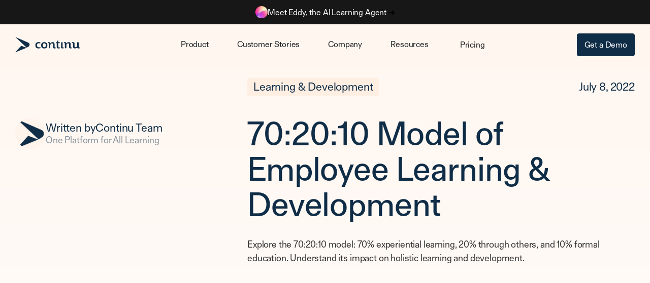

--- FILE ---
content_type: text/html; charset=utf-8
request_url: https://www.continu.com/blog/70-20-10-model
body_size: 17946
content:
<!DOCTYPE html><!-- Last Published: Thu Jan 22 2026 22:17:43 GMT+0000 (Coordinated Universal Time) --><html data-wf-domain="www.continu.com" data-wf-page="66fc6231dd194bb3378f6037" data-wf-site="66d711155b8c32d7e1c463ae" lang="en" data-wf-collection="66fc6230dd194bb3378f600a" data-wf-item-slug="70-20-10-model"><head><meta charset="utf-8"/><title>70:20:10 Model of Employee Learning &amp; Development | Continu</title><meta content="The 70:20:10 model is a popular approach to defining how professionals learn, split between prior experience, social aspects, and formal training sessions." name="description"/><meta content="70:20:10 Model of Employee Learning &amp; Development | Continu" property="og:title"/><meta content="The 70:20:10 model is a popular approach to defining how professionals learn, split between prior experience, social aspects, and formal training sessions." property="og:description"/><meta content="https://cdn.prod.website-files.com/66fc606fd2609c8e053610fd/6718e596efbd9441ba6afd10_62c5d47de24fe25d82185629_70_20_10.avif" property="og:image"/><meta content="70:20:10 Model of Employee Learning &amp; Development | Continu" property="twitter:title"/><meta content="The 70:20:10 model is a popular approach to defining how professionals learn, split between prior experience, social aspects, and formal training sessions." property="twitter:description"/><meta content="https://cdn.prod.website-files.com/66fc606fd2609c8e053610fd/6718e596efbd9441ba6afd10_62c5d47de24fe25d82185629_70_20_10.avif" property="twitter:image"/><meta property="og:type" content="website"/><meta content="summary_large_image" name="twitter:card"/><meta content="width=device-width, initial-scale=1" name="viewport"/><link href="https://cdn.prod.website-files.com/66d711155b8c32d7e1c463ae/css/new-continu.webflow.shared.949099ce6.min.css" rel="stylesheet" type="text/css" integrity="sha384-lJCZzmldCFTq94x0xFKl/IqEsd4raEcsQzG9SFPzrC/6kDveJ5YIAKafPISqcl2F" crossorigin="anonymous"/><script type="text/javascript">!function(o,c){var n=c.documentElement,t=" w-mod-";n.className+=t+"js",("ontouchstart"in o||o.DocumentTouch&&c instanceof DocumentTouch)&&(n.className+=t+"touch")}(window,document);</script><link href="https://cdn.prod.website-files.com/66d711155b8c32d7e1c463ae/671a4b24914c225281bf83e6_favicon.png" rel="shortcut icon" type="image/x-icon"/><link href="https://cdn.prod.website-files.com/66d711155b8c32d7e1c463ae/671a4b6818b6f623492e691d_webclip.png" rel="apple-touch-icon"/><link href="https://www.continu.com/blog/70-20-10-model" rel="canonical"/><style>
body {
    -moz-osx-font-smoothing: grayscale;
    -webkit-font-smoothing: antialiased;
}
  .post-rich-text-block .w-richtext ul li {
    margin-bottom: 8px;
  }
  #lightbox-mountpoint {
    z-index: 99999999 !important;
  }
</style>
<!-- Preconnect to Webflow's 3rd Party Scripts -->
<link rel="dns-prefetch" href="https://global-uploads.webflow.com">
<link rel="dns-prefetch" href="https://static.hsappstatic.net">
<link rel="preconnect" href="https://global-uploads.webflow.com" crossorigin>
<link rel="preconnect" href="https://static.hsappstatic.net" crossorigin>
<link rel="dns-prefetch" href="https://cdn.prod.website-files.com/66d711155b8c32d7e1c463ae/js/webflow.f20967f40.js">
<link rel="preconnect" href="https://cdn.prod.website-files.com/66d711155b8c32d7e1c463ae/js/webflow.f20967f40.js" crossorigin>
<link rel="dns-prefetch" href="https://cdn.prod.website-files.com/66d711155b8c32d7e1c463ae/js/webflow.schunk.510dabb2f53b11f6.js">
<link rel="preconnect" href="https://cdn.prod.website-files.com/66d711155b8c32d7e1c463ae/js/webflow.schunk.510dabb2f53b11f6.js" crossorigin>
<link rel="preload" href="https://cdn.prod.website-files.com/66d711155b8c32d7e1c463ae/66fb11b9cfbcddffd57caae9_FTAktual-Regular.otf" as="font" type="font/otf" crossorigin="anonymous">
<link rel="preload" href="https://cdn.prod.website-files.com/66d711155b8c32d7e1c463ae/66fb1195665aad618818ba6c_FTAktual-Book.otf" as="font" type="font/otf" crossorigin="anonymous">
<!-- Preloading Fonts and Stylesheet -->
<!-- Ahrefs Tracking Script --->
<script src="https://analytics.ahrefs.com/analytics.js" data-key="To1UEi+gnp/zCOhOQoCN5Q" async></script>
<!-- HubSpot Script -->
<script type="text/javascript" id="hs-script-loader" defer src="//js.hs-scripts.com/2543236.js"></script>
<!-- End of HubSpot Embed Code -->
<!-- Navattic Tracking Code -->
<script>void 0===window.navatticQueue&&(window.navatticQueue=[],window.navattic=new Proxy({},{get:function n(t,u,e){return function(){for(var n=arguments.length,t=Array(n),e=0;e<n;e++)t[e]=arguments[e];return navatticQueue.push({function:u,arguments:t})}}}));</script>
<script async src="https://js.navattic.com/sdk.js?key=pkey_cm34kf1wt00m2rs3b7jkqfhj6"></script>
<!-- End of Navattic Tracking Code -->

<!-- Google Tag Manager -->
<script>(function(w,d,s,l,i){w[l]=w[l]||[];w[l].push({'gtm.start':
new Date().getTime(),event:'gtm.js'});var f=d.getElementsByTagName(s)[0],
j=d.createElement(s),dl=l!='dataLayer'?'&l='+l:'';j.async=true;j.src=
'https://www.googletagmanager.com/gtm.js?id='+i+dl;f.parentNode.insertBefore(j,f);
})(window,document,'script','dataLayer','GTM-5HL9LFW');</script>
<!-- End Google Tag Manager --><meta property="og:url" content="https://www.continu.com/blog/70-20-10-model" />
<!-- [Attributes by Finsweet] Table of Contents -->
<script defer src="https://cdn.jsdelivr.net/npm/@finsweet/attributes-toc@1/toc.js"></script>
<!-- Custom HubSpot Form Styling -->
<style>
  textarea,
  input.text,
  input[type="text"],
  input[type="button"],
  input[type="submit"],
  .input-checkbox {
    -webkit-appearance: none;
  }

  .hbspt-form {
    font-family: FT Aktual Regular, sans-serif;
    font-size: 16px;
    color: #102d47;
    letter-spacing: -0.01rem;
  }

  .hbspt-form label {
    display: block;
    margin-bottom: 8px;
    font-weight: 400;
    line-height: 19.2px;
  }

  .hbspt-form input.hs-input {
    height: 50px;
    border: 2px solid #102d4733;
    border-radius: 4px;
    background-color: #fff;
    width: 100% !important;
    padding: 10px 16px;
    margin-bottom: 18px;
    display: inline-block;
  }

  .form-columns-2 .field:first-child .input {
    margin-right: 16px !important;
    border: 0;
    background-color: transparent;
    width: 100% !important;
  }
  
  .hbspt-form fieldset.form-columns-1 .input {
  margin-right: 0px !important;
  }
  
  .hbspt-form fieldset {
  max-width: 100%;
  }
  
  .hbspt-form input::placeholder {
  color: #000;
  opacity: 0.5;
  }
  
  .hbspt-form textarea::placeholder {
  color: #000;
  opacity: 0.5;
  }
  
  .hbspt-form select::placeholder {
  color: #000;
  opacity: 0.5;
  }

  .hbspt-form .field .input {
    border: 0;
    height: auto;
    background-color: transparent;
    width: 100% !important;
    margin-right: 0 !important;
    display: inline-block;
    line-height: 1.5em;
  }

  .hbspt-form input:focus,
  .hbspt-form input:focus-visible {
    border: 2px solid #102d47;
  }

  .hbspt-form .hs-button {
    padding: 16px 32px;
    border-radius: 4px;
    border: 1px solid #102d47;
    background-color: #102D47;
    -webkit-transition: box-shadow 200ms ease;
    transition: box-shadow 200ms ease;
    color: #fff;
    font-size: 16px;
    line-height: 1rem;
    font-weight: 600;
    text-align: center;
    letter-spacing: 0.48px;
    width: 100%;
    -webkit-appearance: button;
    -webkit-border-radius: 4px;
    margin-top:8px;
    cursor: pointer;
    transition: color .3s,border-color .3s,background-color .3s;
  }

  .hbspt-form fieldset {
    max-width: 100%;
    margin-bottom: 18px;
  }

  .hs-error-msgs {
    color: red;
    margin-bottom: 8px;
    margin-top: 4px;
    font-size: 16px;
    list-style-type: none;
    padding-left: 0;
  }

  .hs-error-msgs li,
  .hs-error-msgs li label {
    margin-bottom: 0;
    color: red;
  }

  .hbspt-form label.hs-error-msg {
    font-size: 13px;
    font-weight: 300;
  }

  .hs-form-required {
    color: red;
  }
  
  .form-columns-2 .field:first-child .input {
    margin-right: 16px;
  }
  
  @media screen and (max-width: 400px) {
    .form-columns-2 .field:first-child .input {
      margin-right: 16px;
    }
  }

  .inputs-list {
    padding: 0;
    list-style-type: none;
  }

  .hbspt-form label.hs-form-checkbox-display {
    display: flex;
  }

  .hbspt-form label.hs-form-checkbox-display input.hs-input {
    width: 30px !important;
    height: auto;
    text-align: left;
  }

  .hbspt-form select {
    background: #fff;
    border: 2px solid #102d4733;
    border-radius: 4px;
    padding: 10px 16px;
    width: 100% !important;
    margin-bottom: 16px;
  }

  .hs-fieldtype-select .input {
    margin-right: 0 !important;
  }
  
  .input textarea {
    height: auto;
    min-height: 100px;
    border: 2px solid #102d4733;
    border-radius: 4px;
    background-color: #fff;
    font-size: 16px;
    width: 100% !important;
    padding: 10px 16px;
    max-height: 200px;
    margin-bottom: 18px;
    overflow: auto;
  }
  
</style><script src="https://cdn.prod.website-files.com/66d711155b8c32d7e1c463ae%2F6544eda5f000985a163a8687%2F68c14b05efe9f44c88f2bf91%2Ffinsweetcomponentsconfig-1.0.14.js" type="module" async="" siteId="66d711155b8c32d7e1c463ae" finsweet="components"></script></head><body><article><div data-animation="default" class="navbar_component banner w-nav" data-easing2="ease" fs-scrolldisable-element="smart-nav" data-easing="ease" data-collapse="medium" data-w-id="6dc73926-1102-a03e-30a6-bc5cbd262782" role="banner" data-duration="400"><section class="notification-bar mb-20"><div class="w-layout-blockcontainer container center-div middle w-container"><div class="w-layout-hflex notification-content"><img src="https://cdn.prod.website-files.com/66d711155b8c32d7e1c463ae/68c00d7b725ce0ebe5804a50_Frame%2042890%20(1).png" loading="lazy" alt="" class="eddy-orb small"/><a href="/ai-learning-agent" class="w-inline-block"><div class="notification-content-text">Meet Eddy, the AI Learning Agent <strong>→</strong></div></a></div></div></section><nav class="navbar_container padded"><a href="https://www.continu.com" class="navbar_logo-link w-nav-brand"><img src="https://cdn.prod.website-files.com/66d711155b8c32d7e1c463ae/672a65782946236efcb3db01_continu-logo-full-navy.svg" loading="lazy" alt="Continu logo with mark and text in navy blue." class="logo"/></a><nav role="navigation" class="navbar_menu w-nav-menu"><div class="navbar_menu-center"><div data-delay="300" data-hover="false" data-w-id="6dc73926-1102-a03e-30a6-bc5cbd262788" class="navbar_menu-dropdown w-dropdown"><div class="navbar_dropdown-toggle w-dropdown-toggle"><div>Product</div><img src="https://cdn.prod.website-files.com/66d711155b8c32d7e1c463ae/6720bdb9579a5815d0f1ec7c_Arrow%2010%20(6).svg" loading="lazy" alt="" class="mobile-nav-link-arrow"/><img src="https://cdn.prod.website-files.com/66d711155b8c32d7e1c463ae/6723cef787f99bdf5e20f07e_arrow-drop-down-fill.svg" loading="lazy" alt="" class="nav-arrow"/></div><nav class="navbar_dropdown-list product w-dropdown-list"><div class="navbar_container"><div class="navbar_dropdown-content"><div class="navbar_dropdown-content-right"><div class="navbar_dropdown-content-wrapper z-index-1"><div id="w-node-_6dc73926-1102-a03e-30a6-bc5cbd262791-bd262782" class="navbar_category-list-wrapper"><div class="navbar_category-list"><a href="/external-training" class="navbar_category-item w-inline-block"><div class="navbar_category-image-wrapper"><img sizes="100vw" srcset="https://cdn.prod.website-files.com/66d711155b8c32d7e1c463ae/671ac669a81ee8c4c5d10100_employees-p-500.avif 500w, https://cdn.prod.website-files.com/66d711155b8c32d7e1c463ae/671ac669a81ee8c4c5d10100_employees-p-800.avif 800w, https://cdn.prod.website-files.com/66d711155b8c32d7e1c463ae/671ac669a81ee8c4c5d10100_employees.avif 1556w" alt="" src="https://cdn.prod.website-files.com/66d711155b8c32d7e1c463ae/671ac669a81ee8c4c5d10100_employees.avif" loading="lazy" class="navbar_category-image"/></div><div class="navbar_large-item-content"><div class="margin-bottom margin-tiny"><p class="nav-category-card-title">For Customers</p></div><p class="text-size-small">Increase customer engagement by 32% compared to the legacy systems.</p></div></a><a href="/internal-training" class="navbar_category-item w-inline-block"><div class="navbar_category-image-wrapper"><img loading="lazy" src="https://cdn.prod.website-files.com/66d711155b8c32d7e1c463ae/671ac669666c893c6d66d6f4_partners.avif" alt="" class="navbar_category-image"/></div><div class="navbar_large-item-content"><div class="margin-bottom margin-tiny"><p class="nav-category-card-title">For Employees</p></div><p class="text-size-small">Build a thriving team with customizable employee training that works.</p></div></a></div></div></div><div class="navbar_dropdown-background-layer"></div></div><div class="product-dropdown-right-side"><div class="navbar_dropdown-content-left"><div class="mobile-submenu"><div class="accordion-item-2"><div data-w-id="1d8868de-2c81-679b-7be3-0c65e9d14244" class="accordion-item-trigger-2 mobile-footer"><div class="footer-faq-title">Solutions</div><div class="_25-arrow-icon"><img loading="lazy" src="https://cdn.prod.website-files.com/66d711155b8c32d7e1c463ae/6720c10333221872c9039311_down.svg" alt="arrow footer" class="plus-icon"/></div></div><div class="accordion-item-content"><div class="mobile-link-div"><div class="navbar5_dropdown-link-list"><a href="/solutions/customer-training" class="navbar_dropdown-link w-inline-block"><div class="navbar5_item-right"><div class="text-weight-semibold">Customer Training</div></div></a><a href="/solutions/partner-training" class="navbar_dropdown-link w-inline-block"><div class="navbar5_item-right"><div class="text-weight-semibold">Partner Training</div></div></a><a href="/solutions/employee-training" class="navbar_dropdown-link w-inline-block"><div class="navbar5_item-right"><div class="text-weight-semibold">Employee Training</div></div></a><a href="/solutions/compliance-training" class="navbar_dropdown-link w-inline-block"><div class="navbar5_item-right"><div class="text-weight-semibold">Compliance Training</div></div></a><a href="/solutions/employee-onboarding" class="navbar_dropdown-link w-inline-block"><div class="navbar5_item-right"><div class="text-weight-semibold">Employee Onboarding</div></div></a><a href="/solutions/sales-training" class="navbar_dropdown-link w-inline-block"><div class="navbar5_item-right"><div class="text-weight-semibold">Sales Training</div></div></a></div></div></div></div><div class="accordion-item-2"><div data-w-id="573503c1-60d4-7322-fd96-01b6edd5bdfc" class="accordion-item-trigger-2 mobile-footer"><div class="footer-faq-title">Features</div><div class="_25-arrow-icon"><img loading="lazy" src="https://cdn.prod.website-files.com/66d711155b8c32d7e1c463ae/6720c10333221872c9039311_down.svg" alt="arrow footer" class="plus-icon"/></div></div><div class="accordion-item-content"><div class="mobile-link-div"><div class="navbar5_dropdown-link-list"><a href="/features/explore" class="navbar_dropdown-link w-inline-block"><div class="navbar5_item-right"><div class="text-weight-semibold">Explore</div></div></a><a href="/features/extend" class="navbar_dropdown-link w-inline-block"><div class="navbar5_item-right"><div class="text-weight-semibold">Extend</div></div></a><a href="/features/ecommerce" class="navbar_dropdown-link w-inline-block"><div class="navbar5_item-right"><div class="text-weight-semibold">E-commerce</div></div></a><a href="/features/ai" class="navbar_dropdown-link w-inline-block"><div class="navbar5_item-right"><div class="text-weight-semibold">Continu AI</div></div></a><a href="/features/smart-segmentation" class="navbar_dropdown-link w-inline-block"><div class="navbar5_item-right"><div class="text-weight-semibold">Smart Segmentation</div></div></a><a href="/features/assignments" class="navbar_dropdown-link w-inline-block"><div class="navbar5_item-right"><div class="text-weight-semibold">Assignments</div></div></a><a href="/features/content-authoring" class="navbar_dropdown-link w-inline-block"><div class="navbar5_item-right"><div class="text-weight-semibold">Content Authoring</div></div></a><a href="/features/insights" class="navbar_dropdown-link w-inline-block"><div class="navbar5_item-right"><div class="text-weight-semibold">Continu Insights</div></div></a><a href="/ai-learning-agent" class="navbar_dropdown-link w-inline-block"><div class="navbar5_item-right"><div class="text-weight-semibold">AI Learning Agent</div></div></a></div></div></div></div><div class="accordion-item-2"><div data-w-id="ff68fbe6-b378-41d3-adbd-9c5bdc1db9b5" class="accordion-item-trigger-2 mobile-footer"><div class="footer-faq-title">Industries</div><div class="_25-arrow-icon"><img loading="lazy" src="https://cdn.prod.website-files.com/66d711155b8c32d7e1c463ae/6720c10333221872c9039311_down.svg" alt="arrow footer" class="plus-icon"/></div></div><div class="accordion-item-content"><div class="mobile-link-div"><div class="navbar5_dropdown-link-list"><a href="/industries/financial-services" class="navbar_dropdown-link w-inline-block"><div class="navbar5_item-right"><div class="text-weight-semibold">Financial Services</div></div></a><a href="/industries/saas" class="navbar_dropdown-link w-inline-block"><div class="navbar5_item-right"><div class="text-weight-semibold">Software</div></div></a><a href="/industries/healthcare" class="navbar_dropdown-link w-inline-block"><div class="navbar5_item-right"><div class="text-weight-semibold">Healthcare</div></div></a><a href="/industries/manufacturing" class="navbar_dropdown-link w-inline-block"><div class="navbar5_item-right"><div class="text-weight-semibold">Manufacturing</div></div></a><a href="/industries/hospitality" class="navbar_dropdown-link w-inline-block"><div class="navbar5_item-right"><div class="text-weight-semibold">Hospitality</div></div></a><a href="/industries/dental" class="navbar_dropdown-link w-inline-block"><div class="navbar5_item-right"><div class="text-weight-semibold">Dental</div></div></a></div></div></div></div></div><div class="navbar_dropdown-column desktop"><div class="nav-column-header-div"><p class="nav-column-header">Solutions</p></div><div class="navbar5_dropdown-link-list"><a href="/solutions/customer-training" class="navbar_dropdown-link w-inline-block"><div class="navbar5_item-right"><div class="text-weight-semibold">Customer Training</div></div></a><a href="/solutions/partner-training" class="navbar_dropdown-link w-inline-block"><div class="navbar5_item-right"><div class="text-weight-semibold">Partner Training</div></div></a><a href="/solutions/employee-training" class="navbar_dropdown-link w-inline-block"><div class="navbar5_item-right"><div class="text-weight-semibold">Employee Training</div></div></a><a href="/solutions/compliance-training" class="navbar_dropdown-link w-inline-block"><div class="navbar5_item-right"><div class="text-weight-semibold">Compliance Training</div></div></a><a href="/solutions/employee-onboarding" class="navbar_dropdown-link w-inline-block"><div class="navbar5_item-right"><div class="text-weight-semibold">Employee Onboarding</div></div></a><a href="/solutions/sales-training" class="navbar_dropdown-link w-inline-block"><div class="navbar5_item-right"><div class="text-weight-semibold">Sales Training</div></div></a></div></div><div class="navbar_dropdown-column desktop"><div class="nav-column-header-div"><p class="nav-column-header">Features</p></div><div class="navbar5_dropdown-link-list"><a href="/features/explore" class="navbar_dropdown-link w-inline-block"><div class="navbar5_item-right"><div class="text-weight-semibold">Explore</div></div></a><a href="/features/extend" class="navbar_dropdown-link w-inline-block"><div class="navbar5_item-right"><div class="text-weight-semibold">Extend</div></div></a><a href="/features/ecommerce" class="navbar_dropdown-link w-inline-block"><div class="navbar5_item-right"><div class="text-weight-semibold">E-commerce</div></div></a><a href="/features/ai" class="navbar_dropdown-link w-inline-block"><div class="navbar5_item-right"><div class="text-weight-semibold">Continu AI</div></div></a><a href="/features/smart-segmentation" class="navbar_dropdown-link w-inline-block"><div class="navbar5_item-right"><div class="text-weight-semibold">Smart Segmentation</div></div></a><a href="/features/assignments" class="navbar_dropdown-link w-inline-block"><div class="navbar5_item-right"><div class="text-weight-semibold">Assignments</div></div></a><a href="/features/content-authoring" class="navbar_dropdown-link w-inline-block"><div class="navbar5_item-right"><div class="text-weight-semibold">Content Authoring</div></div></a><a href="/features/insights" class="navbar_dropdown-link w-inline-block"><div class="navbar5_item-right"><div class="text-weight-semibold">Continu Insights</div></div></a><a href="/ai-learning-agent" class="navbar_dropdown-link w-inline-block"><div class="navbar5_item-right"><div class="text-weight-semibold">AI Learning Agent</div></div></a></div></div><div class="navbar_dropdown-column desktop"><div class="nav-column-header-div"><p class="nav-column-header">Industries</p></div><div class="navbar5_dropdown-link-list"><a href="/industries/financial-services" class="navbar_dropdown-link w-inline-block"><div class="navbar5_item-right"><div class="text-weight-semibold">Financial Services</div></div></a><a href="/industries/saas" class="navbar_dropdown-link w-inline-block"><div class="navbar5_item-right"><div class="text-weight-semibold">Software</div></div></a><a href="/industries/healthcare" class="navbar_dropdown-link w-inline-block"><div class="navbar5_item-right"><div class="text-weight-semibold">Healthcare</div></div></a><a href="/industries/manufacturing" class="navbar_dropdown-link w-inline-block"><div class="navbar5_item-right"><div class="text-weight-semibold">Manufacturing</div></div></a><a href="/industries/hospitality" class="navbar_dropdown-link w-inline-block"><div class="navbar5_item-right"><div class="text-weight-semibold">Hospitality</div></div></a><a href="/industries/dental" class="navbar_dropdown-link w-inline-block"><div class="navbar5_item-right"><div class="text-weight-semibold">Dental</div></div></a></div></div><div class="div-block-39"><div class="nav-card gold nav"><p class="nav-card-title">See Continu in action</p><p><strong>Explore our product to see how Continu connects learning to measurable business outcomes.<br/></strong></p><div class="nav-botttom-button-div"><a href="/explore" class="button ghost w-button">Take the Tour</a></div></div></div></div><div class="nav-bottom-banner"><div class="text-button-wrapper small"><a href="/product" class="text-button xsmall">View the product overview</a><img src="https://cdn.prod.website-files.com/66d711155b8c32d7e1c463ae/66d8418d5a34da6ad170f4ee_Arrow%2010%20(2).svg" loading="lazy" alt="right arrow"/></div><div class="text-button-wrapper small"><a href="/integrations" class="text-button xsmall">See which tools we integrate with</a><img src="https://cdn.prod.website-files.com/66d711155b8c32d7e1c463ae/66d8418d5a34da6ad170f4ee_Arrow%2010%20(2).svg" loading="lazy" alt="right arrow"/></div></div></div></div></div></nav></div><div data-delay="300" data-hover="false" data-w-id="6dc73926-1102-a03e-30a6-bc5cbd262819" class="navbar_menu-dropdown w-dropdown"><div class="navbar_dropdown-toggle w-dropdown-toggle"><div>Customer Stories</div><img src="https://cdn.prod.website-files.com/66d711155b8c32d7e1c463ae/6723cef787f99bdf5e20f07e_arrow-drop-down-fill.svg" loading="lazy" alt="" class="nav-arrow"/><img src="https://cdn.prod.website-files.com/66d711155b8c32d7e1c463ae/6720bdb9579a5815d0f1ec7c_Arrow%2010%20(6).svg" loading="lazy" alt="" class="mobile-nav-link-arrow"/></div><nav class="navbar_dropdown-list w-dropdown-list"><div class="navbar_container"><div class="navbar_dropdown-content add-padding"><div class="w-layout-grid nav-customer-stories-grid case-stodies"><div><a href="/case-studies/how-instacart-uses-continu" class="nav-card green nav w-inline-block"><div><img src="https://cdn.prod.website-files.com/66d711155b8c32d7e1c463ae/67193ce46ec536ced824f9ec_instacart-logo.svg" loading="lazy" width="99" alt="" class="nav-customer-card-logos"/><div class="_20px-divider"></div><p class="nav-customer-stories-card-title">How Instacart Uses Continu as its One-Stop Shop for all Learning<br/></p><div class="_56px-divider"></div></div><div class="div-block-44"><p class="text-block">82%</p><p class="navbar-case-study-card-metric">Completion rate</p></div></a></div><a href="/case-studies/how-sofi-achieved-near-perfect-completion-rates-with-continu" class="nav-card yellow nav-blog-post-content-wraper nav w-inline-block"><div><img src="https://cdn.prod.website-files.com/66d711155b8c32d7e1c463ae/67be2a1399fbceec5da5fa8c_SoFi_logo.svg" loading="lazy" width="Auto" alt="SoFi logo primary" class="nav-customer-card-logos"/><div class="_20px-divider"></div><p class="nav-customer-stories-card-title">How SoFi Achieved a 94% Completion Rate Using Actionable Learning Data<br/></p><div class="_56px-divider"></div></div><div class="div-block-45"><p class="text-block">285</p><p class="navbar-case-study-card-metric">Data analyst hours saved</p></div></a><a href="/case-studies/how-gopro-scaled-global-customer-and-partner-training" class="nav-card blue w-inline-block"><div><img src="https://cdn.prod.website-files.com/66d711155b8c32d7e1c463ae/67be2a1303c5a520d483cb00_gopro-logo.svg" loading="lazy" width="Auto" height="Auto" alt="GoPro logo primary" class="nav-customer-card-logos"/><div class="_20px-divider"></div><p class="nav-customer-stories-card-title">How GoPro Scaled Global Customer and Partner Training with Continu<br/></p><div class="_56px-divider"></div></div><div class="div-block-45"><p class="text-block">$1M</p><p class="navbar-case-study-card-metric">Annual productivity savings</p></div></a><div class="navbar_dropdown-column"><div class="nav-column-header-div"><p class="nav-column-header">More Success Stories</p></div><div class="navbar5_dropdown-link-list"><a href="/case-studies/how-tkww-drove-engagement-with-continu" class="navbar_dropdown-link w-inline-block"><div class="navbar5_item-right"><div class="text-weight-semibold">The Knot Worldwide</div></div></a><a href="/case-studies/addepar" class="navbar_dropdown-link w-inline-block"><div class="navbar5_item-right"><div class="text-weight-semibold">Addepar</div></div></a><a href="/case-studies/slack" class="navbar_dropdown-link w-inline-block"><div class="navbar5_item-right"><div class="text-weight-semibold">Slack</div></div></a><a href="/case-studies/pdmi" class="navbar_dropdown-link w-inline-block"><div class="navbar5_item-right"><div class="text-weight-semibold">PDMI</div></div></a><a href="/case-studies/continu-first-factory" class="navbar_dropdown-link w-inline-block"><div class="navbar5_item-right"><div class="text-weight-semibold">First Factory</div></div></a><a href="/case-studies/gaia-dubai" class="navbar_dropdown-link w-inline-block"><div class="navbar5_item-right"><div class="text-weight-semibold">Gaia Dubai</div></div></a><a href="/case-studies/tegus" class="navbar_dropdown-link w-inline-block"><div class="navbar5_item-right"><div class="text-weight-semibold">Tegus</div></div></a><a href="/case-studies/upwork" class="navbar_dropdown-link w-inline-block"><div class="navbar5_item-right"><div class="text-weight-semibold">Upwork</div></div></a></div><div class="text-button-wrapper small nav"><a href="/customers" class="text-button xsmall">See all Customer Stories</a><img src="https://cdn.prod.website-files.com/66d711155b8c32d7e1c463ae/66d8418d5a34da6ad170f4ee_Arrow%2010%20(2).svg" loading="lazy" alt="right arrow"/></div></div></div></div></div></nav></div><div data-delay="300" data-hover="false" data-w-id="06d4bcf3-df16-8de5-6178-296b5621131d" class="navbar_menu-dropdown w-dropdown"><div class="navbar_dropdown-toggle w-dropdown-toggle"><div>Company</div><img src="https://cdn.prod.website-files.com/66d711155b8c32d7e1c463ae/6723cef787f99bdf5e20f07e_arrow-drop-down-fill.svg" loading="lazy" alt="" class="nav-arrow"/><img src="https://cdn.prod.website-files.com/66d711155b8c32d7e1c463ae/6720bdb9579a5815d0f1ec7c_Arrow%2010%20(6).svg" loading="lazy" alt="" class="mobile-nav-link-arrow"/></div><nav class="navbar_dropdown-list w-dropdown-list"><div class="navbar_container"><div class="navbar_dropdown-content add-padding"><div class="w-layout-grid nav-customer-stories-grid"><div><a href="https://www.g2.com/products/continu/reviews" target="_blank" class="nav-card green v-flex nav w-inline-block"><div class="top-card-text-wraper add-35px-bottom-margi"><img src="https://cdn.prod.website-files.com/66d711155b8c32d7e1c463ae/671bd1dcb79bf87b3b74cc4a_Group%20368.svg" loading="lazy" alt="Continu G2 rating stars"/><img src="https://cdn.prod.website-files.com/66d711155b8c32d7e1c463ae/671bd2046391c859dc3c14f5_reversed-g2%402x%201.avif" loading="lazy" width="30" alt="G2 logo small"/></div><div><p class="_22px-nav-card-title">Great way to house all your company training and easily follow up!!</p></div><div class="bottom-card-text-wraper"><p class="text-size-small no-bottom-margin">Operations Manager</p></div></a></div><a href="/customer-success" class="nav-card yellow v-flex _22px-nav-card-title w-inline-block"><div><p class="top-card-text">Customer Success</p><div class="_10px-divider"></div><p class="nav-card-title-28px">Your personal LMS support team</p></div><div class="bottom-card-text-wraper"><div class="button nav-card-button ghost"><div>Learn More</div></div></div></a><a href="/why-continu" class="nav-card v-flex nav hover-blue w-inline-block"><div><p class="top-card-text">Why Choose Continu?</p><div class="_10px-divider"></div><div class="nav-card-title-28px">5 reasons why Continu is the better LMS</div><div class="_56px-divider"></div></div><div class="bottom-card-text-wraper"><div class="button ghost"><div>See For Yourself</div></div></div></a><div class="navbar_dropdown-column"><div class="nav-column-header-div"><p class="nav-column-header">More</p></div><div class="navbar5_dropdown-link-list"><a href="/about" class="navbar_dropdown-link w-inline-block"><div class="navbar5_item-right"><div class="text-weight-semibold">About Us</div></div></a><a href="/careers" class="navbar_dropdown-link w-inline-block"><div class="navbar5_item-right"><div class="text-weight-semibold">Careers</div></div></a></div><div class="text-button-wrapper small nav"><a href="/contact" class="text-button xsmall">Contact Us</a><img src="https://cdn.prod.website-files.com/66d711155b8c32d7e1c463ae/66d8418d5a34da6ad170f4ee_Arrow%2010%20(2).svg" loading="lazy" alt="right arrow"/></div></div></div></div></div></nav></div><div data-delay="300" data-hover="false" data-w-id="fdb63b83-65e5-a871-a8f7-b8f97519f49f" class="navbar_menu-dropdown w-dropdown"><div class="navbar_dropdown-toggle w-dropdown-toggle"><div>Resources</div><img src="https://cdn.prod.website-files.com/66d711155b8c32d7e1c463ae/6723cef787f99bdf5e20f07e_arrow-drop-down-fill.svg" loading="lazy" alt="" class="nav-arrow"/><img src="https://cdn.prod.website-files.com/66d711155b8c32d7e1c463ae/6720bdb9579a5815d0f1ec7c_Arrow%2010%20(6).svg" loading="lazy" alt="" class="mobile-nav-link-arrow"/></div><nav class="navbar_dropdown-list w-dropdown-list"><div class="navbar_container"><div class="navbar_dropdown-content add-padding"><div class="w-layout-grid nav-customer-stories-grid resources"><a data-w-id="e5dfc14f-21f8-16cc-6cde-a8256d45bf04" href="/software/best-learning-management-system" class="featured-resources-card-1 nav-card peach w-inline-block"><div class="resource-categopry-pill reddish"><p class="paragraph nav-pill">Software</p></div><p class="_22px-nav-card-title">The 25 best LMS options for businesses</p><div class="_64px-divider"></div><div class="auto-bottom-div"><p class="text-size-small no-bottom-margin">Our advisory team compiled a list of the best LMS for 2025<br/></p><div class="text-button-wrapper top-margin-24px"><div class="text-button xsmall">Learn more</div><img src="https://cdn.prod.website-files.com/66d711155b8c32d7e1c463ae/66d840c21e1ef6038cd12698_Arrow%2010.svg" loading="lazy" alt="right arrow" class="text-link-arrow small"/></div></div></a><a data-w-id="44b798cd-40f4-78be-d5f8-f3a7fd25e76f" href="/compare" class="featured-resources-card-1 nav-card blue w-inline-block"><div class="resource-categopry-pill light-blue"><p class="paragraph nav-pill">Compare</p></div><p class="_22px-nav-card-title">Continu vs other LMS platforms</p><div class="_64px-divider"></div><div class="auto-bottom-div"><p class="text-size-small no-bottom-margin">Deciding between Continu and another LMS? See why we win.</p><div class="text-button-wrapper top-margin-24px"><div class="text-button xsmall">Learn more</div><img src="https://cdn.prod.website-files.com/66d711155b8c32d7e1c463ae/66d840c21e1ef6038cd12698_Arrow%2010.svg" loading="lazy" alt="right arrow" class="text-link-arrow small"/></div></div></a><a data-w-id="e5dfc14f-21f8-16cc-6cde-a8256d45bf12" href="/tools" class="featured-resources-card-1 nav-card w-inline-block"><div class="resource-categopry-pill"><p class="paragraph nav-pill">Tools &amp; Calculators</p></div><p class="_22px-nav-card-title">How much time and budget could you can save with Continu?</p><div class="_64px-divider mobile-menu"></div><div class="auto-bottom-div"><p class="text-size-small no-bottom-margin">Use our calculators to see the impact Continu has on L&amp;D</p><div class="text-button-wrapper top-margin-24px"><div class="text-button xsmall">Learn more</div><img src="https://cdn.prod.website-files.com/66d711155b8c32d7e1c463ae/66d840c21e1ef6038cd12698_Arrow%2010.svg" loading="lazy" alt="right arrow" class="text-link-arrow small"/></div></div></a><div class="navbar_dropdown-column"><div class="nav-column-header-div"><p class="nav-column-header">Resources</p></div><div class="navbar5_dropdown-link-list"><a href="/blog" class="navbar_dropdown-link w-inline-block"><div class="navbar5_item-right"><div class="text-weight-semibold">Blog</div></div></a><a href="/downloads" class="navbar_dropdown-link w-inline-block"><div class="navbar5_item-right"><div class="text-weight-semibold">Downloads</div></div></a><a href="/webinars" class="navbar_dropdown-link w-inline-block"><div class="navbar5_item-right"><div class="text-weight-semibold">Webinars</div></div></a><a href="/elearning-glossary" class="navbar_dropdown-link w-inline-block"><div class="navbar5_item-right"><div class="text-weight-semibold">eLearning Glossary</div></div></a><a href="/software" class="navbar_dropdown-link w-inline-block"><div class="navbar5_item-right"><div class="text-weight-semibold">Software Listicles</div></div></a><a href="/alternatives" class="navbar_dropdown-link w-inline-block"><div class="navbar5_item-right"><div class="text-weight-semibold">Alternatives</div></div></a><a href="/compare" class="navbar_dropdown-link w-inline-block"><div class="navbar5_item-right"><div class="text-weight-semibold">Compare</div></div></a><a href="/research" class="navbar_dropdown-link w-inline-block"><div class="navbar5_item-right"><div class="text-weight-semibold">Research</div></div></a></div><div class="_32px-divder"></div><div class="nav-column-header-div"><p class="nav-column-header">Support</p></div><div class="navbar5_dropdown-link-list"><a href="https://help.continu.com/hc/en-us" target="_blank" class="navbar_dropdown-link w-inline-block"><div class="navbar5_item-right"><div class="text-weight-semibold">Help Center</div></div></a></div></div></div></div></div></nav></div><div data-w-id="3e7c307d-6954-09f2-c45d-286f8e97087c" class="nav-link-wraper"><a href="/pricing" class="navbar_link w-nav-link">Pricing</a><img src="https://cdn.prod.website-files.com/66d711155b8c32d7e1c463ae/6720bdb9579a5815d0f1ec7c_Arrow%2010%20(6).svg" loading="lazy" alt="" class="mobile-nav-link-arrow"/></div></div></nav><div class="navbar_menu-right"><a href="/demo" class="button navbar w-button">Get a Demo</a></div><div class="navbar_menu-button w-nav-button"><div class="menu-icon"></div></div></nav></div><section class="section post-hero"><div class="w-layout-blockcontainer container w-container"><div class="w-layout-grid post-title-grid"><div class="post-top-siidebar"><div class="post-autor-main-wrap"><img src="https://cdn.prod.website-files.com/66fc606fd2609c8e053610fd/677e99414b308ae2bef1f84c_continu-profile-picture.png" loading="lazy" width="59" alt="" class="post-author-image"/><div class="post-auther-wrap"><div class="post-author-name-wraper"><div>Written by</div><div>Continu Team</div></div><div class="post-auther-title">One Platform for All Learning</div></div></div></div><nav class="post-main-wrap"><div class="post-page-meta-wrap"><div class="post-category-pill">Learning &amp; Development</div><div>July 8, 2022</div></div><h1 class="post-title">70:20:10 Model of Employee Learning &amp; Development</h1><div class="post-sub-title w-richtext"><p>Explore the 70:20:10 model: 70% experiential learning, 20% through others, and 10% formal education. Understand its impact on holistic learning and development.</p></div></nav></div><figure class="post-main-image-div"><img src="https://cdn.prod.website-files.com/66fc606fd2609c8e053610fd/6718e596efbd9441ba6afd10_62c5d47de24fe25d82185629_70_20_10.avif" loading="eager" width="Auto" alt="" class="post-main-image"/></figure></div></section><section class="section post-content"><div class="w-layout-blockcontainer container w-container"><div class="share-wraper mobile"><div class="share">Share</div><div class="post-social-wraper"><a r-share-facebook="1" href="#" target="_blank" class="post-social-link-block w-inline-block"><img src="https://cdn.prod.website-files.com/66d711155b8c32d7e1c463ae/66f13b922e99e246e825939b_facebook-f.svg" loading="lazy" alt=""/></a><a r-share-linkedIn="1" href="#" class="post-social-link-block w-inline-block"><img src="https://cdn.prod.website-files.com/66d711155b8c32d7e1c463ae/66f13b92b21e0a850c199ee3_linkedin.svg" loading="lazy" alt=""/></a><a r-share-twitter="1" href="#" class="post-social-link-block w-inline-block"><img src="https://cdn.prod.website-files.com/66d711155b8c32d7e1c463ae/66f13b92fb566bba7fb44c55_x-twitter%201.svg" loading="lazy" alt=""/></a></div></div><div class="w-layout-grid blog-content-grid"><aside class="post-sidebar"><div class="post-sidebar-content"><div class="share-wraper desktop"><div class="post-social-wraper"><a r-share-facebook="1" href="#" target="_blank" class="post-social-link-block w-inline-block"><img src="https://cdn.prod.website-files.com/66d711155b8c32d7e1c463ae/66f13b922e99e246e825939b_facebook-f.svg" loading="lazy" alt=""/></a><a r-share-linkedIn="1" href="#" target="_blank" class="post-social-link-block w-inline-block"><img src="https://cdn.prod.website-files.com/66d711155b8c32d7e1c463ae/66f13b92b21e0a850c199ee3_linkedin.svg" loading="lazy" alt=""/></a><a r-share-twitter="1" href="#" target="_blank" class="post-social-link-block w-inline-block"><img src="https://cdn.prod.website-files.com/66d711155b8c32d7e1c463ae/66f13b92fb566bba7fb44c55_x-twitter%201.svg" loading="lazy" alt=""/></a></div></div><div class="post-table-of-contents"><div class="post-table-of-content-list"><div data-w-id="50997710-4fa4-7ba2-e723-26a6b180c004" class="div-block-26"><div data-w-id="a0e81556-144a-1ea1-c056-4c9781de655a" class="blog-table-of--content-title-wraper"><div class="table-of-contents-title">Table of Contents</div><img src="https://cdn.prod.website-files.com/66d711155b8c32d7e1c463ae/674dc6eb1f1a9c7614aab8bf_arrow-up-s-line.svg" loading="lazy" alt="" class="table-arrow"/></div></div><div class="fs-toc_link-wrapper"><div class="table-of-content-list-item"><a href="#" class="table-oc-content-link-item w-inline-block"><div fs-toc-element="link">ToC Example H2</div></a></div><div class="table-of-content-list-item"><a href="#" class="table-oc-content-link-item w-inline-block"><div fs-toc-element="link-2">ToC Example H2</div></a></div></div></div></div><div class="w-layout-vflex blog-sidebar-card"><div class="w-layout-vflex blog-sidebar-card-content"><p class="blog-sidebar-card-heading">See Continu in action</p><p class="blog-sidebar-card-text">Explore our product to see how Continu connects learning to measurable business outcomes.</p><a href="/explore" class="button reverse smaller w-button">Take the Tour</a></div><div class="blog-sidebar-card-image-wrapper"><img src="https://cdn.prod.website-files.com/66d711155b8c32d7e1c463ae/68cd92077867fa0cb4087ba7_continu-explore-dashboard-mockup-simplified.svg" loading="lazy" alt="Simplified mockup of the Continu Explore dashboard." class="blog-sidebar-card-image"/></div></div></div></aside><div class="post-content"><main class="post-content-wrap"><div class="post-rich-text-block w-richtext"><p>In this article, we will talk about the power of the <strong>70:20:10 model</strong> and its benefits, share some examples of applying it, and advise how companies can adopt this approach. For balance, we’ll also review some of the most common critiques of this plan.</p><p>So what, exactly, do these breakdowns mean?</p></div><div fs-toc-offsettop="120px" fs-toc-element="contents" class="post-rich-text-block _1 w-richtext"><h2>70% Experiential Learning</h2><p>The vast majority of the knowledge and skills we acquire comes as a result of first-hand experience, challenges we face, and tasks we complete on a daily basis. All of these things combined are <strong>experiential learning</strong>.</p><p>Take a moment to consider the things you have truly mastered. More likely than not, you can credit that mastery to continue applying yourself through practice. Beyond that, you have probably retained those skills because you were actively involved in the learning process.</p><p>The 70 in the <strong>70:20:10 model of learning</strong> consists of four key components. These are:</p><ol start="1" role="list"><li><strong>Direct Experience</strong> - This is the <strong>hands-on experience</strong> that workers engage in as part of their jobs.</li><li><strong>Reflective Observation</strong> - This is when people look back on <strong>prior experiences</strong> to learn and gain insights.</li><li><strong>Abstract Conceptualization </strong>- This is the planning process for <strong>future experiences</strong>. It’s often the result of asking: If this didn’t work what will? This works but what will work better?</li><li><strong>Active Experimentation</strong> - Putting new ideas to use in the real world is a way to test their viability. This is intimidating because of the risk of failure. However, the only way to gain value from new skills or knowledge is to use them.</li></ol><h2>20% Social Learning</h2><p>Our interactions and social experiences also create learning opportunities. In fact, 20% of learning is social learning. This is also defined as a type of self-directed learning because it often happens through voluntary or spontaneous interactions.</p><p><strong>Social learning</strong> is the process of gaining information by asking questions of coworkers, engaging in conversations, and simply observing what your peers do. It’s also engaging in teams to tackle new tasks and learn the skills required to do so.</p><p>One of the more interesting things about social learning is that it can be integrated into learning management systems. For example, an LMS might contain collaborative and communication tools to facilitate <a href="/blog/social-learning">learning through social interaction</a>. A knowledge base is also a form of social learning.</p><h2>10% Formal Training</h2><p>When people learn that <strong>formal training</strong> accounts for only 10% of learning, they may assume that it is not very important. That couldn’t be further from the truth. Formal training is a key part of any <a href="/blog/learning-strategies">learning initiative</a>. In fact, there are things that people simply can’t learn effectively or safely without formal training.</p><p>For example, you wouldn’t want someone to learn to operate heavy equipment without formal instruction. Also, no matter how intuitive we try to make certain processes, there’s just no way to learn them without somebody providing clear instructions and guidance.</p><p><a href="/blog/formal-and-informal-employee-learning">Formal training</a> can help workers learn when social or experiential learning isn’t an option. It can also set the foundation for future self-directed learning. Additionally, it can serve as a way of accelerating or advancing learning that has previously been gained through social interaction and experience.</p><h4><a href="/ebook/how-to-develop-a-training-manual">[FREE Download] How to Develop a Training Manual</a></h4><h2>The Benefits of Following a 70:20:10 Development Plan</h2><p>The 70:20:10 model isn’t just based on arbitrary numbers. It reflects how people really learn. By using a <a href="/blog/train-the-trainer">corporate training strategy</a> that follows this balance as closely as possible, your team can gain some significant benefits, including:</p><ul role="list"><li>Improving the overall skill set of your organization</li><li><a href="/blog/employee-engagement-training-managers">Improving learning engagement</a></li><li>Increasing training efficiency</li><li>Boosting mastery through blended learning</li><li><a href="/blog/training-roi">Increasing training ROI</a></li></ul></div><div class="ebook-cta-container"><div class="w-layout-hflex ebook-cta-content-wrapper"><div class="ebook-cta-image-wrapper"><img src="https://cdn.prod.website-files.com/66fc606fd2609c8e053610fd/6744a30d32269020dc30ac11_cultivate-culture-of-learning-ebook-cover.avif" loading="lazy" width="400" alt="" class="ebook-cta-image"/></div><div class="ebook-cta-copy-wrapper"><p class="ebook-cta-headline">How to Cultivate a Culture of Learning</p><div class="_16px-divider"></div><p class="ebook-cta-subtext">Strategies to foster continuous growth and knowledge sharing, enhancing collaboration and innovation in your organization.</p><div class="_32px-divder"></div><a href="https://www.continu.com/ebook/culture-of-learning" class="ebook-cta-button w-button">Download Free Copy</a></div></div></div><div fs-toc-offsettop="120px" fs-toc-element="contents-2" class="post-rich-text-block _2 w-richtext"><p>It’s also notable that different people thrive under <a href="/blog/personalize-training-according-employee-learning-styles">different learning methods</a>. This model increases the likelihood that all employees will be able to gain new skills in a way that works for them.</p><h2>How to Adopt the 70:20:10 Model with Examples</h2><p>It’s possible to move closer to a <strong>70:20:10 learning model</strong> in any organization. This can be done in part by changing the way you deliver training. You should also consider steps to adjust your current <a href="/ebook/culture-of-learning">learning culture</a> to embrace social and experiential learning.</p><p>The following tips showcase <strong>70:20:10 examples</strong> that can help you achieve this balance or come close to it. You’ll notice that they help you to simulate the 70:20:10 balance in training delivery as well as encourage it when team members are engaged in their daily tasks.</p><h3>Foster Experiential Learning</h3><p>Experiential learning happens naturally in the daily work lives of team members. However, you can recreate some of the elements of experiential learning to <a href="/blog/virtual-training">make training more engaging</a> and effective.</p><h4>Use Scenarios and Simulations</h4><p>Technology like <a href="https://www.continu.com/elearning-glossary/augmented-reality-training">augmented reality (AR)</a> and VR can be used to simulate real-life worlds in which <strong>trainees can engage in experiences</strong> to help drive training home. This is especially effective in safety or <a href="/blog/compliance-training-guide">compliance training initiatives</a> where true “real-life” experiences can’t or shouldn’t be an option. </p><p>Additionally, <strong>scenario-based learning</strong> allows participants to consider things they have learned within the context of realistic experiences they may have. For example, curriculum creators can work with team leaders and workers to ensure that scenarios presented in training are realistic.</p><h4>Encourage Connections</h4><p>Simulations and scenario-based learning are valuable. However, they involve making connections for employees. It’s also important to engage trainees in discussions that challenge them to make these connections themselves. </p><p>For example, as part of the <a href="/blog/training-needs-assessment">assessment process</a>, workers should be encouraged to articulate how they will use their training when they return to their jobs.</p><h4>Encourage Social Learning</h4><p>People are naturally social creatures. We enjoy sharing experiences and ideas with one another and we crave social approval. Most workers appreciate some level of <a href="/blog/emotional-learning">social engagement</a> as part of their working and learning experiences. </p><p>Fortunately, eLearning technology can be used to create both environments and opportunities for this kind of interaction. For example, web conferencing, <a href="https://getstream.io/blog/build-video-chat-app/" target="_blank">video chat</a>, and <a href="/integrations">integrations</a> with collaborative tools like Slack can be used to create training that is centered around or includes social elements.</p><h4>Facilitate Knowledge Sharing</h4><p>You probably have an immeasurable amount of knowledge in your organization. The problem is that you may not have any means in place to get that information from one person or department to another. </p><p><a href="/blog/informal-learning-opportunities">Informal social learning</a> that happens in the daily work environment may not be adequate. That’s simply because some people will never cross paths, especially in a large organization.</p><p>Training teams have to find ways to facilitate this knowledge sharing. This can be done through a <a href="/blog/corporate-intranet">company-wide knowledge base</a>, wikis, internal forums or discussion boards, and employee-led learning sessions. </p><h2>Encouraging Workers to Embrace Formal Training</h2><p>There is clear value to <strong>formal learning</strong>. The organization benefits when team members are thoroughly trained in competencies that can’t be learned informally. Workers benefit when formal training aligns with their own <a href="/ebook/learning-objectives">professional development goals</a>. </p><p>Despite this, formal training is often a source of frustration. It is seen as a disruption to teams. Workers and their direct supervisors may also not see value in training if it seems arbitrary and lacking in meaningful application.</p><p>Many of these issues can be resolved by <strong>making training more engaging</strong>, relevant, and convenient. Consider adopting some of the following strategies:</p><ul role="list"><li>Use <a href="/blog/gamification-in-training">gamification in formal training</a></li><li>Offer a variety of learning formats for <a href="/blog/learning-styles">different learning styles</a></li><li>Design curriculum for mobile learners</li><li>Communicate <a href="/blog/write-learning-objectives">learning objectives</a> clearly</li><li>Get buy-in from management to improve training adoption</li></ul><p>By taking these steps you can improve participation and engagement in formal training.</p><h2>Continu — An LMS for Every Approach to Training</h2><p>The <strong>70:20:10 model of learning</strong> defines three approaches to corporate training, and Continu has the tools and resources to help you implement each of them. Continu is a <a href="/product">modern intuitive learning platform</a> built to help companies take various learning approaches, and implement learning models to scale high-performing teams. </p><p>Most recently, Continu was named &#x27;Leader&#x27; in the G2&#x27;s summer reports making it the highest-rated learning platform in the Corporate Learning Management and LXP categories. </p></div><div class="post-banner"><img src="https://cdn.prod.website-files.com/66d711155b8c32d7e1c463ae/66f13956ad572cd34b520f4b_Rectangle%2090%20(3).avif" loading="lazy" width="301" alt="" class="post-banner-image"/><div class="postbanner-content-div"><div class="eyebrow">Ready to get started?</div><div class="title cta-card-title">Schedule a demo to see how a modern LMS can amplify learning.</div><div class="_56px-divider"></div><a href="/demo" class="button w-button">Get a Demo</a></div></div><div class="post-blog-author-card"><div class="author-card-heading">About the author</div><div class="_32px-divider"></div><div class="post-autor-main-wrap"><img src="https://cdn.prod.website-files.com/66fc606fd2609c8e053610fd/677e99414b308ae2bef1f84c_continu-profile-picture.png" loading="lazy" width="59" alt="" class="post-author-image"/><div class="post-auther-wrap"><div class="post-author-name-wraper"><a href="/author/continu-team">Continu Team</a></div><div class="post-auther-title">One Platform for All Learning</div></div></div><div class="_24px-divider"></div><div class="blog-author-bio w-richtext"><p>Continu is the #1 modern learning platform built to help companies <a href="/blog/how-to-scale-learning-and-development">scale and consolidate learning</a>. From training customers to employees, Continu is the only platform you need for all learning.</p></div><div class="_16px-divider"></div><div class="blog-author-social-wrapper"><a href="https://www.linkedin.com/company/continu-inc/" target="_blank" class="blog-author-linkedin w-inline-block"><img src="https://cdn.prod.website-files.com/66d711155b8c32d7e1c463ae/66f13b92b21e0a850c199ee3_linkedin.svg" loading="lazy" alt=""/></a></div></div></main></div></div></div></section><section class="section red-gradient"><div class="w-layout-blockcontainer container w-container"><div class="section-title-div _600px-div"><h2 class="section-title">Featured Resources</h2><div class="_56px-divider"></div></div><div class="w-layout-grid featured-resources-grid"><a data-w-id="c8baff72-3843-f058-4126-5eedc9f03282" href="/tools/lms-roi-calculator" class="featured-resources-card-1 w-inline-block"><div class="resource-categopry-pill"><p class="paragraph">ROI Calculator</p></div><h3 class="featured-resources-card-title">Start saving time and money with Continu</h3><div class="_32px-divder"></div><div class="auto-bottom-div"><p class="p2">Check out the dollars and hours saved by switching to Continu.</p><div class="text-button-wrapper top-margin-24px"><p class="text-button small">Learn more</p><img src="https://cdn.prod.website-files.com/66d711155b8c32d7e1c463ae/66d840c21e1ef6038cd12698_Arrow%2010.svg" loading="lazy" alt="right arrow" class="text-link-arrow small"/></div></div></a><a data-w-id="c8baff72-3843-f058-4126-5eedc9f03290" href="/compare" class="featured-resources-card-1 blue w-inline-block"><div class="resource-categopry-pill light-blue"><p class="paragraph">Compare</p></div><h3 class="featured-resources-card-title">Continu vs other LMS platforms</h3><div class="_32px-divder"></div><div class="auto-bottom-div"><p class="p2">Deciding between Continu and another platform? See why we win.</p><div class="text-button-wrapper top-margin-24px"><p class="text-button small">Learn more</p><img src="https://cdn.prod.website-files.com/66d711155b8c32d7e1c463ae/66d840c21e1ef6038cd12698_Arrow%2010.svg" loading="lazy" alt="right arrow" class="text-link-arrow small"/></div></div></a><a data-w-id="c8baff72-3843-f058-4126-5eedc9f0329e" href="/software/best-learning-management-system" class="featured-resources-card-1 peach w-inline-block"><div class="resource-categopry-pill peach"><p class="paragraph">Software</p></div><h3 class="featured-resources-card-title">See the top LMS options for 2025</h3><div class="_32px-divder"></div><div class="auto-bottom-div"><p class="p2">Our advisor team compiled a list of the 25 best LMS for this year.</p><div class="text-button-wrapper top-margin-24px"><p class="text-button small">Learn more</p><img src="https://cdn.prod.website-files.com/66d711155b8c32d7e1c463ae/66d840c21e1ef6038cd12698_Arrow%2010.svg" loading="lazy" alt="right arrow" class="text-link-arrow small"/></div></div></a></div></div></section><section class="section cta regular-padding"><div class="w-layout-blockcontainer container center-div w-container"><div class="bottom-cta-content"><h2 class="h2-heading large">Make training your competitive advantage</h2><div class="p3 bottom-cta-subtext">See how thousands of L&amp;D leaders around the world are automating delivery, increasing ROI, and saving time with Continu.</div><div class="w-layout-hflex two-button-wrapper"><a href="/demo" class="button primary w-button">Get a Demo</a><a href="/explore" class="button reverse w-button">Take a Tour</a></div><div class="_72px-divider"></div><div class="w-layout-hflex multi-logo-wrapper cta"><img src="https://cdn.prod.website-files.com/66d711155b8c32d7e1c463ae/6728f9e5e3e407de586f4311_Instacart-gray.avif" loading="lazy" alt="Instacart logo in grey" class="top-customer-logo"/><img src="https://cdn.prod.website-files.com/66d711155b8c32d7e1c463ae/6728f9e675d0c4182a4c4207_sofi.avif" loading="lazy" alt="SoFi logo in grey" class="top-customer-logo"/><img src="https://cdn.prod.website-files.com/66d711155b8c32d7e1c463ae/67be2a1303c5a520d483cb00_gopro-logo.svg" loading="lazy" alt="GoPro logo primary" class="top-customer-logo"/><img src="https://cdn.prod.website-files.com/66d711155b8c32d7e1c463ae/6728f9e5fb0684d59efdb6b7_snap.avif" loading="lazy" alt="Snap Inc. logo in grey" class="top-customer-logo"/><img src="https://cdn.prod.website-files.com/66d711155b8c32d7e1c463ae/6728f9e5121b937c2fd903aa_impossible.avif" loading="lazy" alt="Impossible Foods logo in grey" class="top-customer-logo"/><img src="https://cdn.prod.website-files.com/66d711155b8c32d7e1c463ae/67be2a13f42dd5263d255a18_hippo-insurance-logo.svg" loading="lazy" alt="Hippo logo primary" class="top-customer-logo"/></div></div></div></section><footer class="footer"><div class="w-layout-blockcontainer container w-container"><div class="div-block-38"><a href="https://www.continu.com" class="footer-logo w-inline-block"><img src="https://cdn.prod.website-files.com/66d711155b8c32d7e1c463ae/672a65782946236efcb3db01_continu-logo-full-navy.svg" loading="lazy" alt="Continu logo with mark and text in navy blue."/></a><div class="social-footer-links"><a href="https://www.linkedin.com/company/continu-inc/" target="_blank" class="social-icon w-inline-block"><img src="https://cdn.prod.website-files.com/66d711155b8c32d7e1c463ae/671eae7e51a636515fdfcdf1_icons8-linkedin-100.avif" loading="lazy" alt="" class="footer-social-icons"/></a><a href="https://www.facebook.com/continuinc/" target="_blank" class="social-icon w-inline-block"><img src="https://cdn.prod.website-files.com/66d711155b8c32d7e1c463ae/671eae78b6f7a79d7ce3a94b_Facebook_Logo_Primary-f.avif" loading="lazy" alt=""/></a><a href="https://www.youtube.com/@continu-inc" target="_blank" class="social-icon w-inline-block"><img src="https://cdn.prod.website-files.com/66d711155b8c32d7e1c463ae/671eae78d32860e4fbd9ee4a_yt_logo_rgb_dark.avif" loading="lazy" alt=""/></a><a href="https://x.com/continu" target="_blank" class="social-icon w-inline-block"><img src="https://cdn.prod.website-files.com/66d711155b8c32d7e1c463ae/66f13b92fb566bba7fb44c55_x-twitter%201.svg" loading="lazy" alt=""/></a></div></div><div class="_72px-divider"></div><div class="w-layout-grid footer-grid"><div class="footer-column"><p class="footer-column-header">Continu</p><div class="_20px-divider"></div><a href="/" class="footer-link-block w-inline-block"><div>Home</div></a><a href="/about" class="footer-link-block w-inline-block"><div>About</div></a><a href="/product" class="footer-link-block w-inline-block"><div>Product</div></a><a href="/external-training" class="footer-link-block w-inline-block"><div>External Training</div></a><a href="/internal-training" class="footer-link-block w-inline-block"><div>Internal Training</div></a><a href="/customers" class="footer-link-block w-inline-block"><div>Customers</div></a><a href="/integrations" class="footer-link-block w-inline-block"><div>Integrations</div></a><a href="/pricing" class="footer-link-block w-inline-block"><div>Pricing</div></a><a href="/careers" class="footer-link-block w-inline-block"><div>Careers</div></a><a href="/customer-success" class="footer-link-block w-inline-block"><div>Customer Success</div></a><a href="/explore" class="footer-link-block w-inline-block"><div>Take the Tour</div></a></div><div class="footer-column"><p class="footer-column-header">Features</p><div class="_20px-divider"></div><a href="/features/ai" class="footer-link-block w-inline-block"><div>Continu AI</div></a><a href="/features/insights" class="footer-link-block w-inline-block"><div>Continu Insights</div></a><a href="/features/content-authoring" class="footer-link-block w-inline-block"><div>Content Authoring</div></a><a href="/features/ecommerce" class="footer-link-block w-inline-block"><div>E-commerce</div></a><a href="/features/explore" class="footer-link-block w-inline-block"><div>Explore</div></a><a href="/features/extend" class="footer-link-block w-inline-block"><div>Extend</div></a><a href="/features/assignments" class="footer-link-block w-inline-block"><div>Assignments</div></a><a href="/features/smart-segmentation" class="footer-link-block w-inline-block"><div>Smart Segmentation</div></a><a href="/ai-learning-agent" class="footer-link-block w-inline-block"><div>AI Learning Agent</div></a></div><div class="footer-column"><p class="footer-column-header">Solutions</p><div class="_20px-divider"></div><a href="/solutions/customer-training" class="footer-link-block w-inline-block"><div>Customer Training</div></a><a href="/solutions/partner-training" class="footer-link-block w-inline-block"><div>Partner Training</div></a><a href="/solutions/employee-training" class="footer-link-block w-inline-block"><div>Employee Training</div></a><a href="/solutions/sales-training" class="footer-link-block w-inline-block"><div>Sales Training</div></a><a href="/solutions/compliance-training" class="footer-link-block w-inline-block"><div>Compliance Training</div></a><a href="/solutions/employee-onboarding" class="footer-link-block w-inline-block"><div>Employee Onboarding</div></a></div><div class="footer-column"><p class="footer-column-header">Industries</p><div class="_20px-divider"></div><a href="/industries/financial-services" class="footer-link-block w-inline-block"><div>Financial Services</div></a><a href="/industries/saas" class="footer-link-block w-inline-block"><div>Software</div></a><a href="/industries/hospitality" class="footer-link-block w-inline-block"><div>Hospitality</div></a><a href="/industries/healthcare" class="footer-link-block w-inline-block"><div>Healthcare</div></a><a href="/industries/manufacturing" class="footer-link-block w-inline-block"><div>Manufacturing</div></a><a href="/industries/dental" class="footer-link-block w-inline-block"><div>Dental</div></a></div><div class="footer-column"><p class="footer-column-header">Resources</p><div class="_20px-divider"></div><a href="/blog" class="footer-link-block w-inline-block"><div>Blog</div></a><a href="/downloads" class="footer-link-block w-inline-block"><div>E-Books &amp; Guides</div></a><a href="/webinars" class="footer-link-block w-inline-block"><div>Webinars</div></a><a href="/elearning-glossary" class="footer-link-block w-inline-block"><div>eLearning Glossary</div></a><a href="/software" class="footer-link-block w-inline-block"><div>Software Listicles</div></a><a href="/alternatives" class="footer-link-block w-inline-block"><div>Alternatives</div></a><a href="/research" class="footer-link-block w-inline-block"><div>Research</div></a><a href="/compare" class="footer-link-block w-inline-block"><div>Compare</div></a><a href="/tools" class="footer-link-block w-inline-block"><div>Tools &amp; Calculators</div></a><a href="https://help.continu.com/hc/en-us" target="_blank" class="footer-link-block w-inline-block"><div>Help Center</div></a><a href="/contact" class="footer-link-block w-inline-block"><div>Contact Us</div></a><a href="/why-continu" class="footer-link-block w-inline-block"><div>Why Continu?</div></a></div><div class="footer-column"><p class="footer-column-header">Legal</p><div class="_20px-divider"></div><a href="/privacy" class="footer-link-block w-inline-block"><div>Privacy Policy</div></a><a href="/terms" class="footer-link-block w-inline-block"><div>Terms of Service</div></a><a href="/security" class="footer-link-block w-inline-block"><div>Security</div></a><a href="/sla" class="footer-link-block w-inline-block termly-display-preferences"><div>SLA</div></a><a href="/sitemap.xml" class="footer-link-block w-inline-block"><div>Sitemap</div></a></div></div><div class="footer-security-badges-wrapper"><div class="w-layout-hflex security-icons-wrapper"><img src="https://cdn.prod.website-files.com/66d711155b8c32d7e1c463ae/67b629b1ce872674099955fb_soc-2-compliant-badge.avif" loading="lazy" alt="Continu&#x27;s SOC 2 Compliance Badge" class="security-badge-image"/><img src="https://cdn.prod.website-files.com/66d711155b8c32d7e1c463ae/67b629b1d98d2552201d1074_gdpr-compliant-badge.avif" loading="lazy" alt="Continu&#x27;s GDPR Compliance Badge" class="security-badge-image"/></div></div><div class="footer-copyright-div"><div>The Conversational Learning Platform</div><div>© Continu Inc. 2026. All rights reserved.</div></div></div></footer></article><script src="https://d3e54v103j8qbb.cloudfront.net/js/jquery-3.5.1.min.dc5e7f18c8.js?site=66d711155b8c32d7e1c463ae" type="text/javascript" integrity="sha256-9/aliU8dGd2tb6OSsuzixeV4y/faTqgFtohetphbbj0=" crossorigin="anonymous"></script><script src="https://cdn.prod.website-files.com/66d711155b8c32d7e1c463ae/js/webflow.schunk.36b8fb49256177c8.js" type="text/javascript" integrity="sha384-4abIlA5/v7XaW1HMXKBgnUuhnjBYJ/Z9C1OSg4OhmVw9O3QeHJ/qJqFBERCDPv7G" crossorigin="anonymous"></script><script src="https://cdn.prod.website-files.com/66d711155b8c32d7e1c463ae/js/webflow.schunk.f532c1465f1811ff.js" type="text/javascript" integrity="sha384-R2G0KTqhzWbvqYSkyMor7a9WT3u1DtgUCEQEkFHmMK0/lDUSHNtdNukvVJ3QyX1p" crossorigin="anonymous"></script><script src="https://cdn.prod.website-files.com/66d711155b8c32d7e1c463ae/js/webflow.8cc9354d.909e3ff7256e3e62.js" type="text/javascript" integrity="sha384-2WjrruIzAjILs+/Gebw4S3dORfjyJkYkvJhTy93SPgnW289AxhuQiHMC1J57U6Fk" crossorigin="anonymous"></script><!-- Google Tag Manager (noscript) -->
<noscript><iframe src="https://www.googletagmanager.com/ns.html?id=GTM-5HL9LFW"
height="0" width="0" style="display:none;visibility:hidden"></iframe></noscript>
<!-- End Google Tag Manager (noscript) -->
<script type="application/ld+json">
{
"@context":"https://schema.org",
"@graph":[{
"@type":"Article",
"@id":"https://www.continu.com/blog/70-20-10-model/#article",
"isPartOf":{
"@id":"https://www.continu.com/blog/70-20-10-model"},
"author":{
"name":"Continu Team",
"url":"https://www.continu.com/author/continu-team",
"@id":"https://www.continu.com/#/schema/person/"},
"headline":"70:20:10 Model of Employee Learning &amp; Development",
"datePublished":"Oct 23, 2024",
"dateModified":"Nov 25, 2024",
"mainEntityOfPage":{
"@id":"https://www.continu.com/blog/70-20-10-model"},
"publisher":{
"@id":"https://www.continu.com/#organization"},
"image":{
"@id":"https://www.continu.com/blog/70-20-10-model/#primaryimage"},
"thumbnailUrl":"https://cdn.prod.website-files.com/66fc606fd2609c8e053610fd/6718e596efbd9441ba6afd10_62c5d47de24fe25d82185629_70_20_10.avif",
"articleSection":["Blog",
"Learning &amp; Development"],
"inLanguage":"en-US"},
{
"@type":"WebPage",
"@id":"https://www.continu.com/blog/70-20-10-model",
"url":"https://www.continu.com/blog/70-20-10-model",
"name":"70:20:10 Model of Employee Learning &amp; Development",
"isPartOf":{
"@id":"https://www.continu.com/#website"},
"primaryImageOfPage":{
"@id":"https://www.continu.com/blog/70-20-10-model/#primaryimage"},
"image":{
"@id":"https://www.continu.com/blog/70-20-10-model/#primaryimage"},
"thumbnailUrl":"https://cdn.prod.website-files.com/66fc606fd2609c8e053610fd/6718e596efbd9441ba6afd10_62c5d47de24fe25d82185629_70_20_10.avif",
"datePublished":"Oct 23, 2024",
"dateModified":"Nov 25, 2024",
"description":"The 70:20:10 model is a popular approach to defining how professionals learn, split between prior experience, social aspects, and formal training sessions.",
"breadcrumb":{
"@id":"https://www.continu.com/blog/70-20-10-model/#breadcrumb"},
"inLanguage":"en-US",
"potentialAction":[{
"@type":"ReadAction",
"target":["https://www.continu.com/blog/70-20-10-model"]}]},
{
"@type":"ImageObject",
"inLanguage":"en-US",
"@id":"https://www.continu.com/blog/70-20-10-model/#primaryimage",
"url":"https://cdn.prod.website-files.com/66fc606fd2609c8e053610fd/6718e596efbd9441ba6afd10_62c5d47de24fe25d82185629_70_20_10.avif",
"contentUrl":"https://cdn.prod.website-files.com/66fc606fd2609c8e053610fd/6718e596efbd9441ba6afd10_62c5d47de24fe25d82185629_70_20_10.avif",
"width":528,
"height":430
},
{
"@type":"BreadcrumbList",
"@id":"https://www.continu.com/blog/70-20-10-model/#breadcrumb",
"itemListElement":[{
"@type":"ListItem",
"position":1,
"name":"Home",
"item":"https://www.continu.com"},
{
"@type":"ListItem",
"position":2,
"name":"Blog",
"item":"https://www.continu.com/blog"},
{
"@type":"ListItem",
"position":3,
"name":"70:20:10 Model of Employee Learning &amp; Development",
"item":"https://www.continu.com/blog/70-20-10-model"
}]},
{
"@type":"WebSite",
"@id":"https://www.continu.com/#website",
"url":"https://www.continu.com",
"name":"Continu",
"description":"The Most Effective Learning Management System (LMS)",
"publisher":{
"@id":"https://www.continu.com/#organization"},
"potentialAction": {
    "@type": "SearchAction",
    "target": "https://www.continu.com/search?query={search_term_string}",
    "query-input": "required name=search_term_string"
  },
"inLanguage":"en-US"},
{
"@type":"Organization",
"@id":"https://www.continu.com/#organization",
"name":"Continu",
"url":"https://www.continu.com/",
"logo":{
"@type":"ImageObject",
"inLanguage":"en-US",
"@id":"https://www.continu.com/#/schema/logo/image/",
"url":"https://cdn.prod.website-files.com/66d711155b8c32d7e1c463ae/673c9e0d6bf444f3f9875936_continu-logo-full-navy.png",
"contentUrl":"https://cdn.prod.website-files.com/66d711155b8c32d7e1c463ae/673c9e0d6bf444f3f9875936_continu-logo-full-navy.png",
"width":1618,
"height":387,
"caption":"Continu"},
"image":{
"@id":"https://www.continu.com/#/schema/logo/image/"},
"sameAs":["https://www.facebook.com/continuinc/",
"https://twitter.com/continu",
"https://www.linkedin.com/company/continu-inc/",
"https://www.youtube.com/@continu-inc"]},
{
"@type":"Person",
"name":"Continu Team",
"image":{
"@type":"ImageObject",
"inLanguage":"en-US",
"@id":"https://www.continu.com/#/schema/person/image/",
"url":"https://cdn.prod.website-files.com/66fc606fd2609c8e053610fd/677e99414b308ae2bef1f84c_continu-profile-picture.png",
"contentUrl":"https://cdn.prod.website-files.com/66fc606fd2609c8e053610fd/677e99414b308ae2bef1f84c_continu-profile-picture.png",
"caption":"Continu Team responsible for Continu&#39;s content."},
"sameAs":["https://www.linkedin.com/company/continu-inc/"],
"url":"https://www.continu.com/author/continu-team"}]}</script>
<script src="https://tools.refokus.com/social-share/bundle.v1.0.0.js"></script><script src="https://hubspotv2.use1-marketplace-1p-apps-prod-red.if.webflow.services/static/disable-hubspot-chatbot.js" type="text/javascript" async="" defer=""></script><script src="https://js.hs-scripts.com/2543236.js" type="text/javascript" async="" defer=""></script></body></html>

--- FILE ---
content_type: text/css
request_url: https://cdn.prod.website-files.com/66d711155b8c32d7e1c463ae/css/new-continu.webflow.shared.949099ce6.min.css
body_size: 80596
content:
html{-webkit-text-size-adjust:100%;-ms-text-size-adjust:100%;font-family:sans-serif}body{margin:0}article,aside,details,figcaption,figure,footer,header,hgroup,main,menu,nav,section,summary{display:block}audio,canvas,progress,video{vertical-align:baseline;display:inline-block}audio:not([controls]){height:0;display:none}[hidden],template{display:none}a{background-color:#0000}a:active,a:hover{outline:0}abbr[title]{border-bottom:1px dotted}b,strong{font-weight:700}dfn{font-style:italic}h1{margin:.67em 0;font-size:2em}mark{color:#000;background:#ff0}small{font-size:80%}sub,sup{vertical-align:baseline;font-size:75%;line-height:0;position:relative}sup{top:-.5em}sub{bottom:-.25em}img{border:0}svg:not(:root){overflow:hidden}hr{box-sizing:content-box;height:0}pre{overflow:auto}code,kbd,pre,samp{font-family:monospace;font-size:1em}button,input,optgroup,select,textarea{color:inherit;font:inherit;margin:0}button{overflow:visible}button,select{text-transform:none}button,html input[type=button],input[type=reset]{-webkit-appearance:button;cursor:pointer}button[disabled],html input[disabled]{cursor:default}button::-moz-focus-inner,input::-moz-focus-inner{border:0;padding:0}input{line-height:normal}input[type=checkbox],input[type=radio]{box-sizing:border-box;padding:0}input[type=number]::-webkit-inner-spin-button,input[type=number]::-webkit-outer-spin-button{height:auto}input[type=search]{-webkit-appearance:none}input[type=search]::-webkit-search-cancel-button,input[type=search]::-webkit-search-decoration{-webkit-appearance:none}legend{border:0;padding:0}textarea{overflow:auto}optgroup{font-weight:700}table{border-collapse:collapse;border-spacing:0}td,th{padding:0}@font-face{font-family:webflow-icons;src:url([data-uri])format("truetype");font-weight:400;font-style:normal}[class^=w-icon-],[class*=\ w-icon-]{speak:none;font-variant:normal;text-transform:none;-webkit-font-smoothing:antialiased;-moz-osx-font-smoothing:grayscale;font-style:normal;font-weight:400;line-height:1;font-family:webflow-icons!important}.w-icon-slider-right:before{content:""}.w-icon-slider-left:before{content:""}.w-icon-nav-menu:before{content:""}.w-icon-arrow-down:before,.w-icon-dropdown-toggle:before{content:""}.w-icon-file-upload-remove:before{content:""}.w-icon-file-upload-icon:before{content:""}*{box-sizing:border-box}html{height:100%}body{color:#333;background-color:#fff;min-height:100%;margin:0;font-family:Arial,sans-serif;font-size:14px;line-height:20px}img{vertical-align:middle;max-width:100%;display:inline-block}html.w-mod-touch *{background-attachment:scroll!important}.w-block{display:block}.w-inline-block{max-width:100%;display:inline-block}.w-clearfix:before,.w-clearfix:after{content:" ";grid-area:1/1/2/2;display:table}.w-clearfix:after{clear:both}.w-hidden{display:none}.w-button{color:#fff;line-height:inherit;cursor:pointer;background-color:#3898ec;border:0;border-radius:0;padding:9px 15px;text-decoration:none;display:inline-block}input.w-button{-webkit-appearance:button}html[data-w-dynpage] [data-w-cloak]{color:#0000!important}.w-code-block{margin:unset}pre.w-code-block code{all:inherit}.w-optimization{display:contents}.w-webflow-badge,.w-webflow-badge>img{box-sizing:unset;width:unset;height:unset;max-height:unset;max-width:unset;min-height:unset;min-width:unset;margin:unset;padding:unset;float:unset;clear:unset;border:unset;border-radius:unset;background:unset;background-image:unset;background-position:unset;background-size:unset;background-repeat:unset;background-origin:unset;background-clip:unset;background-attachment:unset;background-color:unset;box-shadow:unset;transform:unset;direction:unset;font-family:unset;font-weight:unset;color:unset;font-size:unset;line-height:unset;font-style:unset;font-variant:unset;text-align:unset;letter-spacing:unset;-webkit-text-decoration:unset;text-decoration:unset;text-indent:unset;text-transform:unset;list-style-type:unset;text-shadow:unset;vertical-align:unset;cursor:unset;white-space:unset;word-break:unset;word-spacing:unset;word-wrap:unset;transition:unset}.w-webflow-badge{white-space:nowrap;cursor:pointer;box-shadow:0 0 0 1px #0000001a,0 1px 3px #0000001a;visibility:visible!important;opacity:1!important;z-index:2147483647!important;color:#aaadb0!important;overflow:unset!important;background-color:#fff!important;border-radius:3px!important;width:auto!important;height:auto!important;margin:0!important;padding:6px!important;font-size:12px!important;line-height:14px!important;text-decoration:none!important;display:inline-block!important;position:fixed!important;inset:auto 12px 12px auto!important;transform:none!important}.w-webflow-badge>img{position:unset;visibility:unset!important;opacity:1!important;vertical-align:middle!important;display:inline-block!important}h1,h2,h3,h4,h5,h6{margin-bottom:10px;font-weight:700}h1{margin-top:20px;font-size:38px;line-height:44px}h2{margin-top:20px;font-size:32px;line-height:36px}h3{margin-top:20px;font-size:24px;line-height:30px}h4{margin-top:10px;font-size:18px;line-height:24px}h5{margin-top:10px;font-size:14px;line-height:20px}h6{margin-top:10px;font-size:12px;line-height:18px}p{margin-top:0;margin-bottom:10px}blockquote{border-left:5px solid #e2e2e2;margin:0 0 10px;padding:10px 20px;font-size:18px;line-height:22px}figure{margin:0 0 10px}figcaption{text-align:center;margin-top:5px}ul,ol{margin-top:0;margin-bottom:10px;padding-left:40px}.w-list-unstyled{padding-left:0;list-style:none}.w-embed:before,.w-embed:after{content:" ";grid-area:1/1/2/2;display:table}.w-embed:after{clear:both}.w-video{width:100%;padding:0;position:relative}.w-video iframe,.w-video object,.w-video embed{border:none;width:100%;height:100%;position:absolute;top:0;left:0}fieldset{border:0;margin:0;padding:0}button,[type=button],[type=reset]{cursor:pointer;-webkit-appearance:button;border:0}.w-form{margin:0 0 15px}.w-form-done{text-align:center;background-color:#ddd;padding:20px;display:none}.w-form-fail{background-color:#ffdede;margin-top:10px;padding:10px;display:none}label{margin-bottom:5px;font-weight:700;display:block}.w-input,.w-select{color:#333;vertical-align:middle;background-color:#fff;border:1px solid #ccc;width:100%;height:38px;margin-bottom:10px;padding:8px 12px;font-size:14px;line-height:1.42857;display:block}.w-input::placeholder,.w-select::placeholder{color:#999}.w-input:focus,.w-select:focus{border-color:#3898ec;outline:0}.w-input[disabled],.w-select[disabled],.w-input[readonly],.w-select[readonly],fieldset[disabled] .w-input,fieldset[disabled] .w-select{cursor:not-allowed}.w-input[disabled]:not(.w-input-disabled),.w-select[disabled]:not(.w-input-disabled),.w-input[readonly],.w-select[readonly],fieldset[disabled]:not(.w-input-disabled) .w-input,fieldset[disabled]:not(.w-input-disabled) .w-select{background-color:#eee}textarea.w-input,textarea.w-select{height:auto}.w-select{background-color:#f3f3f3}.w-select[multiple]{height:auto}.w-form-label{cursor:pointer;margin-bottom:0;font-weight:400;display:inline-block}.w-radio{margin-bottom:5px;padding-left:20px;display:block}.w-radio:before,.w-radio:after{content:" ";grid-area:1/1/2/2;display:table}.w-radio:after{clear:both}.w-radio-input{float:left;margin:3px 0 0 -20px;line-height:normal}.w-file-upload{margin-bottom:10px;display:block}.w-file-upload-input{opacity:0;z-index:-100;width:.1px;height:.1px;position:absolute;overflow:hidden}.w-file-upload-default,.w-file-upload-uploading,.w-file-upload-success{color:#333;display:inline-block}.w-file-upload-error{margin-top:10px;display:block}.w-file-upload-default.w-hidden,.w-file-upload-uploading.w-hidden,.w-file-upload-error.w-hidden,.w-file-upload-success.w-hidden{display:none}.w-file-upload-uploading-btn{cursor:pointer;background-color:#fafafa;border:1px solid #ccc;margin:0;padding:8px 12px;font-size:14px;font-weight:400;display:flex}.w-file-upload-file{background-color:#fafafa;border:1px solid #ccc;flex-grow:1;justify-content:space-between;margin:0;padding:8px 9px 8px 11px;display:flex}.w-file-upload-file-name{font-size:14px;font-weight:400;display:block}.w-file-remove-link{cursor:pointer;width:auto;height:auto;margin-top:3px;margin-left:10px;padding:3px;display:block}.w-icon-file-upload-remove{margin:auto;font-size:10px}.w-file-upload-error-msg{color:#ea384c;padding:2px 0;display:inline-block}.w-file-upload-info{padding:0 12px;line-height:38px;display:inline-block}.w-file-upload-label{cursor:pointer;background-color:#fafafa;border:1px solid #ccc;margin:0;padding:8px 12px;font-size:14px;font-weight:400;display:inline-block}.w-icon-file-upload-icon,.w-icon-file-upload-uploading{width:20px;margin-right:8px;display:inline-block}.w-icon-file-upload-uploading{height:20px}.w-container{max-width:940px;margin-left:auto;margin-right:auto}.w-container:before,.w-container:after{content:" ";grid-area:1/1/2/2;display:table}.w-container:after{clear:both}.w-container .w-row{margin-left:-10px;margin-right:-10px}.w-row:before,.w-row:after{content:" ";grid-area:1/1/2/2;display:table}.w-row:after{clear:both}.w-row .w-row{margin-left:0;margin-right:0}.w-col{float:left;width:100%;min-height:1px;padding-left:10px;padding-right:10px;position:relative}.w-col .w-col{padding-left:0;padding-right:0}.w-col-1{width:8.33333%}.w-col-2{width:16.6667%}.w-col-3{width:25%}.w-col-4{width:33.3333%}.w-col-5{width:41.6667%}.w-col-6{width:50%}.w-col-7{width:58.3333%}.w-col-8{width:66.6667%}.w-col-9{width:75%}.w-col-10{width:83.3333%}.w-col-11{width:91.6667%}.w-col-12{width:100%}.w-hidden-main{display:none!important}@media screen and (max-width:991px){.w-container{max-width:728px}.w-hidden-main{display:inherit!important}.w-hidden-medium{display:none!important}.w-col-medium-1{width:8.33333%}.w-col-medium-2{width:16.6667%}.w-col-medium-3{width:25%}.w-col-medium-4{width:33.3333%}.w-col-medium-5{width:41.6667%}.w-col-medium-6{width:50%}.w-col-medium-7{width:58.3333%}.w-col-medium-8{width:66.6667%}.w-col-medium-9{width:75%}.w-col-medium-10{width:83.3333%}.w-col-medium-11{width:91.6667%}.w-col-medium-12{width:100%}.w-col-stack{width:100%;left:auto;right:auto}}@media screen and (max-width:767px){.w-hidden-main,.w-hidden-medium{display:inherit!important}.w-hidden-small{display:none!important}.w-row,.w-container .w-row{margin-left:0;margin-right:0}.w-col{width:100%;left:auto;right:auto}.w-col-small-1{width:8.33333%}.w-col-small-2{width:16.6667%}.w-col-small-3{width:25%}.w-col-small-4{width:33.3333%}.w-col-small-5{width:41.6667%}.w-col-small-6{width:50%}.w-col-small-7{width:58.3333%}.w-col-small-8{width:66.6667%}.w-col-small-9{width:75%}.w-col-small-10{width:83.3333%}.w-col-small-11{width:91.6667%}.w-col-small-12{width:100%}}@media screen and (max-width:479px){.w-container{max-width:none}.w-hidden-main,.w-hidden-medium,.w-hidden-small{display:inherit!important}.w-hidden-tiny{display:none!important}.w-col{width:100%}.w-col-tiny-1{width:8.33333%}.w-col-tiny-2{width:16.6667%}.w-col-tiny-3{width:25%}.w-col-tiny-4{width:33.3333%}.w-col-tiny-5{width:41.6667%}.w-col-tiny-6{width:50%}.w-col-tiny-7{width:58.3333%}.w-col-tiny-8{width:66.6667%}.w-col-tiny-9{width:75%}.w-col-tiny-10{width:83.3333%}.w-col-tiny-11{width:91.6667%}.w-col-tiny-12{width:100%}}.w-widget{position:relative}.w-widget-map{width:100%;height:400px}.w-widget-map label{width:auto;display:inline}.w-widget-map img{max-width:inherit}.w-widget-map .gm-style-iw{text-align:center}.w-widget-map .gm-style-iw>button{display:none!important}.w-widget-twitter{overflow:hidden}.w-widget-twitter-count-shim{vertical-align:top;text-align:center;background:#fff;border:1px solid #758696;border-radius:3px;width:28px;height:20px;display:inline-block;position:relative}.w-widget-twitter-count-shim *{pointer-events:none;-webkit-user-select:none;user-select:none}.w-widget-twitter-count-shim .w-widget-twitter-count-inner{text-align:center;color:#999;font-family:serif;font-size:15px;line-height:12px;position:relative}.w-widget-twitter-count-shim .w-widget-twitter-count-clear{display:block;position:relative}.w-widget-twitter-count-shim.w--large{width:36px;height:28px}.w-widget-twitter-count-shim.w--large .w-widget-twitter-count-inner{font-size:18px;line-height:18px}.w-widget-twitter-count-shim:not(.w--vertical){margin-left:5px;margin-right:8px}.w-widget-twitter-count-shim:not(.w--vertical).w--large{margin-left:6px}.w-widget-twitter-count-shim:not(.w--vertical):before,.w-widget-twitter-count-shim:not(.w--vertical):after{content:" ";pointer-events:none;border:solid #0000;width:0;height:0;position:absolute;top:50%;left:0}.w-widget-twitter-count-shim:not(.w--vertical):before{border-width:4px;border-color:#75869600 #5d6c7b #75869600 #75869600;margin-top:-4px;margin-left:-9px}.w-widget-twitter-count-shim:not(.w--vertical).w--large:before{border-width:5px;margin-top:-5px;margin-left:-10px}.w-widget-twitter-count-shim:not(.w--vertical):after{border-width:4px;border-color:#fff0 #fff #fff0 #fff0;margin-top:-4px;margin-left:-8px}.w-widget-twitter-count-shim:not(.w--vertical).w--large:after{border-width:5px;margin-top:-5px;margin-left:-9px}.w-widget-twitter-count-shim.w--vertical{width:61px;height:33px;margin-bottom:8px}.w-widget-twitter-count-shim.w--vertical:before,.w-widget-twitter-count-shim.w--vertical:after{content:" ";pointer-events:none;border:solid #0000;width:0;height:0;position:absolute;top:100%;left:50%}.w-widget-twitter-count-shim.w--vertical:before{border-width:5px;border-color:#5d6c7b #75869600 #75869600;margin-left:-5px}.w-widget-twitter-count-shim.w--vertical:after{border-width:4px;border-color:#fff #fff0 #fff0;margin-left:-4px}.w-widget-twitter-count-shim.w--vertical .w-widget-twitter-count-inner{font-size:18px;line-height:22px}.w-widget-twitter-count-shim.w--vertical.w--large{width:76px}.w-background-video{color:#fff;height:500px;position:relative;overflow:hidden}.w-background-video>video{object-fit:cover;z-index:-100;background-position:50%;background-size:cover;width:100%;height:100%;margin:auto;position:absolute;inset:-100%}.w-background-video>video::-webkit-media-controls-start-playback-button{-webkit-appearance:none;display:none!important}.w-background-video--control{background-color:#0000;padding:0;position:absolute;bottom:1em;right:1em}.w-background-video--control>[hidden]{display:none!important}.w-slider{text-align:center;clear:both;-webkit-tap-highlight-color:#0000;tap-highlight-color:#0000;background:#ddd;height:300px;position:relative}.w-slider-mask{z-index:1;white-space:nowrap;height:100%;display:block;position:relative;left:0;right:0;overflow:hidden}.w-slide{vertical-align:top;white-space:normal;text-align:left;width:100%;height:100%;display:inline-block;position:relative}.w-slider-nav{z-index:2;text-align:center;-webkit-tap-highlight-color:#0000;tap-highlight-color:#0000;height:40px;margin:auto;padding-top:10px;position:absolute;inset:auto 0 0}.w-slider-nav.w-round>div{border-radius:100%}.w-slider-nav.w-num>div{font-size:inherit;line-height:inherit;width:auto;height:auto;padding:.2em .5em}.w-slider-nav.w-shadow>div{box-shadow:0 0 3px #3336}.w-slider-nav-invert{color:#fff}.w-slider-nav-invert>div{background-color:#2226}.w-slider-nav-invert>div.w-active{background-color:#222}.w-slider-dot{cursor:pointer;background-color:#fff6;width:1em;height:1em;margin:0 3px .5em;transition:background-color .1s,color .1s;display:inline-block;position:relative}.w-slider-dot.w-active{background-color:#fff}.w-slider-dot:focus{outline:none;box-shadow:0 0 0 2px #fff}.w-slider-dot:focus.w-active{box-shadow:none}.w-slider-arrow-left,.w-slider-arrow-right{cursor:pointer;color:#fff;-webkit-tap-highlight-color:#0000;tap-highlight-color:#0000;-webkit-user-select:none;user-select:none;width:80px;margin:auto;font-size:40px;position:absolute;inset:0;overflow:hidden}.w-slider-arrow-left [class^=w-icon-],.w-slider-arrow-right [class^=w-icon-],.w-slider-arrow-left [class*=\ w-icon-],.w-slider-arrow-right [class*=\ w-icon-]{position:absolute}.w-slider-arrow-left:focus,.w-slider-arrow-right:focus{outline:0}.w-slider-arrow-left{z-index:3;right:auto}.w-slider-arrow-right{z-index:4;left:auto}.w-icon-slider-left,.w-icon-slider-right{width:1em;height:1em;margin:auto;inset:0}.w-slider-aria-label{clip:rect(0 0 0 0);border:0;width:1px;height:1px;margin:-1px;padding:0;position:absolute;overflow:hidden}.w-slider-force-show{display:block!important}.w-dropdown{text-align:left;z-index:900;margin-left:auto;margin-right:auto;display:inline-block;position:relative}.w-dropdown-btn,.w-dropdown-toggle,.w-dropdown-link{vertical-align:top;color:#222;text-align:left;white-space:nowrap;margin-left:auto;margin-right:auto;padding:20px;text-decoration:none;position:relative}.w-dropdown-toggle{-webkit-user-select:none;user-select:none;cursor:pointer;padding-right:40px;display:inline-block}.w-dropdown-toggle:focus{outline:0}.w-icon-dropdown-toggle{width:1em;height:1em;margin:auto 20px auto auto;position:absolute;top:0;bottom:0;right:0}.w-dropdown-list{background:#ddd;min-width:100%;display:none;position:absolute}.w-dropdown-list.w--open{display:block}.w-dropdown-link{color:#222;padding:10px 20px;display:block}.w-dropdown-link.w--current{color:#0082f3}.w-dropdown-link:focus{outline:0}@media screen and (max-width:767px){.w-nav-brand{padding-left:10px}}.w-lightbox-backdrop{cursor:auto;letter-spacing:normal;text-indent:0;text-shadow:none;text-transform:none;visibility:visible;white-space:normal;word-break:normal;word-spacing:normal;word-wrap:normal;color:#fff;text-align:center;z-index:2000;opacity:0;-webkit-user-select:none;-moz-user-select:none;-webkit-tap-highlight-color:transparent;background:#000000e6;outline:0;font-family:Helvetica Neue,Helvetica,Ubuntu,Segoe UI,Verdana,sans-serif;font-size:17px;font-style:normal;font-weight:300;line-height:1.2;list-style:disc;position:fixed;inset:0;-webkit-transform:translate(0)}.w-lightbox-backdrop,.w-lightbox-container{-webkit-overflow-scrolling:touch;height:100%;overflow:auto}.w-lightbox-content{height:100vh;position:relative;overflow:hidden}.w-lightbox-view{opacity:0;width:100vw;height:100vh;position:absolute}.w-lightbox-view:before{content:"";height:100vh}.w-lightbox-group,.w-lightbox-group .w-lightbox-view,.w-lightbox-group .w-lightbox-view:before{height:86vh}.w-lightbox-frame,.w-lightbox-view:before{vertical-align:middle;display:inline-block}.w-lightbox-figure{margin:0;position:relative}.w-lightbox-group .w-lightbox-figure{cursor:pointer}.w-lightbox-img{width:auto;max-width:none;height:auto}.w-lightbox-image{float:none;max-width:100vw;max-height:100vh;display:block}.w-lightbox-group .w-lightbox-image{max-height:86vh}.w-lightbox-caption{text-align:left;text-overflow:ellipsis;white-space:nowrap;background:#0006;padding:.5em 1em;position:absolute;bottom:0;left:0;right:0;overflow:hidden}.w-lightbox-embed{width:100%;height:100%;position:absolute;inset:0}.w-lightbox-control{cursor:pointer;background-position:50%;background-repeat:no-repeat;background-size:24px;width:4em;transition:all .3s;position:absolute;top:0}.w-lightbox-left{background-image:url([data-uri]);display:none;bottom:0;left:0}.w-lightbox-right{background-image:url([data-uri]);display:none;bottom:0;right:0}.w-lightbox-close{background-image:url([data-uri]);background-size:18px;height:2.6em;right:0}.w-lightbox-strip{white-space:nowrap;padding:0 1vh;line-height:0;position:absolute;bottom:0;left:0;right:0;overflow:auto hidden}.w-lightbox-item{box-sizing:content-box;cursor:pointer;width:10vh;padding:2vh 1vh;display:inline-block;-webkit-transform:translate(0,0)}.w-lightbox-active{opacity:.3}.w-lightbox-thumbnail{background:#222;height:10vh;position:relative;overflow:hidden}.w-lightbox-thumbnail-image{position:absolute;top:0;left:0}.w-lightbox-thumbnail .w-lightbox-tall{width:100%;top:50%;transform:translateY(-50%)}.w-lightbox-thumbnail .w-lightbox-wide{height:100%;left:50%;transform:translate(-50%)}.w-lightbox-spinner{box-sizing:border-box;border:5px solid #0006;border-radius:50%;width:40px;height:40px;margin-top:-20px;margin-left:-20px;animation:.8s linear infinite spin;position:absolute;top:50%;left:50%}.w-lightbox-spinner:after{content:"";border:3px solid #0000;border-bottom-color:#fff;border-radius:50%;position:absolute;inset:-4px}.w-lightbox-hide{display:none}.w-lightbox-noscroll{overflow:hidden}@media (min-width:768px){.w-lightbox-content{height:96vh;margin-top:2vh}.w-lightbox-view,.w-lightbox-view:before{height:96vh}.w-lightbox-group,.w-lightbox-group .w-lightbox-view,.w-lightbox-group .w-lightbox-view:before{height:84vh}.w-lightbox-image{max-width:96vw;max-height:96vh}.w-lightbox-group .w-lightbox-image{max-width:82.3vw;max-height:84vh}.w-lightbox-left,.w-lightbox-right{opacity:.5;display:block}.w-lightbox-close{opacity:.8}.w-lightbox-control:hover{opacity:1}}.w-lightbox-inactive,.w-lightbox-inactive:hover{opacity:0}.w-richtext:before,.w-richtext:after{content:" ";grid-area:1/1/2/2;display:table}.w-richtext:after{clear:both}.w-richtext[contenteditable=true]:before,.w-richtext[contenteditable=true]:after{white-space:initial}.w-richtext ol,.w-richtext ul{overflow:hidden}.w-richtext .w-richtext-figure-selected.w-richtext-figure-type-video div:after,.w-richtext .w-richtext-figure-selected[data-rt-type=video] div:after,.w-richtext .w-richtext-figure-selected.w-richtext-figure-type-image div,.w-richtext .w-richtext-figure-selected[data-rt-type=image] div{outline:2px solid #2895f7}.w-richtext figure.w-richtext-figure-type-video>div:after,.w-richtext figure[data-rt-type=video]>div:after{content:"";display:none;position:absolute;inset:0}.w-richtext figure{max-width:60%;position:relative}.w-richtext figure>div:before{cursor:default!important}.w-richtext figure img{width:100%}.w-richtext figure figcaption.w-richtext-figcaption-placeholder{opacity:.6}.w-richtext figure div{color:#0000;font-size:0}.w-richtext figure.w-richtext-figure-type-image,.w-richtext figure[data-rt-type=image]{display:table}.w-richtext figure.w-richtext-figure-type-image>div,.w-richtext figure[data-rt-type=image]>div{display:inline-block}.w-richtext figure.w-richtext-figure-type-image>figcaption,.w-richtext figure[data-rt-type=image]>figcaption{caption-side:bottom;display:table-caption}.w-richtext figure.w-richtext-figure-type-video,.w-richtext figure[data-rt-type=video]{width:60%;height:0}.w-richtext figure.w-richtext-figure-type-video iframe,.w-richtext figure[data-rt-type=video] iframe{width:100%;height:100%;position:absolute;top:0;left:0}.w-richtext figure.w-richtext-figure-type-video>div,.w-richtext figure[data-rt-type=video]>div{width:100%}.w-richtext figure.w-richtext-align-center{clear:both;margin-left:auto;margin-right:auto}.w-richtext figure.w-richtext-align-center.w-richtext-figure-type-image>div,.w-richtext figure.w-richtext-align-center[data-rt-type=image]>div{max-width:100%}.w-richtext figure.w-richtext-align-normal{clear:both}.w-richtext figure.w-richtext-align-fullwidth{text-align:center;clear:both;width:100%;max-width:100%;margin-left:auto;margin-right:auto;display:block}.w-richtext figure.w-richtext-align-fullwidth>div{padding-bottom:inherit;display:inline-block}.w-richtext figure.w-richtext-align-fullwidth>figcaption{display:block}.w-richtext figure.w-richtext-align-floatleft{float:left;clear:none;margin-right:15px}.w-richtext figure.w-richtext-align-floatright{float:right;clear:none;margin-left:15px}.w-nav{z-index:1000;background:#ddd;position:relative}.w-nav:before,.w-nav:after{content:" ";grid-area:1/1/2/2;display:table}.w-nav:after{clear:both}.w-nav-brand{float:left;color:#333;text-decoration:none;position:relative}.w-nav-link{vertical-align:top;color:#222;text-align:left;margin-left:auto;margin-right:auto;padding:20px;text-decoration:none;display:inline-block;position:relative}.w-nav-link.w--current{color:#0082f3}.w-nav-menu{float:right;position:relative}[data-nav-menu-open]{text-align:center;background:#c8c8c8;min-width:200px;position:absolute;top:100%;left:0;right:0;overflow:visible;display:block!important}.w--nav-link-open{display:block;position:relative}.w-nav-overlay{width:100%;display:none;position:absolute;top:100%;left:0;right:0;overflow:hidden}.w-nav-overlay [data-nav-menu-open]{top:0}.w-nav[data-animation=over-left] .w-nav-overlay{width:auto}.w-nav[data-animation=over-left] .w-nav-overlay,.w-nav[data-animation=over-left] [data-nav-menu-open]{z-index:1;top:0;right:auto}.w-nav[data-animation=over-right] .w-nav-overlay{width:auto}.w-nav[data-animation=over-right] .w-nav-overlay,.w-nav[data-animation=over-right] [data-nav-menu-open]{z-index:1;top:0;left:auto}.w-nav-button{float:right;cursor:pointer;-webkit-tap-highlight-color:#0000;tap-highlight-color:#0000;-webkit-user-select:none;user-select:none;padding:18px;font-size:24px;display:none;position:relative}.w-nav-button:focus{outline:0}.w-nav-button.w--open{color:#fff;background-color:#c8c8c8}.w-nav[data-collapse=all] .w-nav-menu{display:none}.w-nav[data-collapse=all] .w-nav-button,.w--nav-dropdown-open,.w--nav-dropdown-toggle-open{display:block}.w--nav-dropdown-list-open{position:static}@media screen and (max-width:991px){.w-nav[data-collapse=medium] .w-nav-menu{display:none}.w-nav[data-collapse=medium] .w-nav-button{display:block}}@media screen and (max-width:767px){.w-nav[data-collapse=small] .w-nav-menu{display:none}.w-nav[data-collapse=small] .w-nav-button{display:block}.w-nav-brand{padding-left:10px}}@media screen and (max-width:479px){.w-nav[data-collapse=tiny] .w-nav-menu{display:none}.w-nav[data-collapse=tiny] .w-nav-button{display:block}}.w-tabs{position:relative}.w-tabs:before,.w-tabs:after{content:" ";grid-area:1/1/2/2;display:table}.w-tabs:after{clear:both}.w-tab-menu{position:relative}.w-tab-link{vertical-align:top;text-align:left;cursor:pointer;color:#222;background-color:#ddd;padding:9px 30px;text-decoration:none;display:inline-block;position:relative}.w-tab-link.w--current{background-color:#c8c8c8}.w-tab-link:focus{outline:0}.w-tab-content{display:block;position:relative;overflow:hidden}.w-tab-pane{display:none;position:relative}.w--tab-active{display:block}@media screen and (max-width:479px){.w-tab-link{display:block}}.w-ix-emptyfix:after{content:""}@keyframes spin{0%{transform:rotate(0)}to{transform:rotate(360deg)}}.w-dyn-empty{background-color:#ddd;padding:10px}.w-dyn-hide,.w-dyn-bind-empty,.w-condition-invisible{display:none!important}.wf-layout-layout{display:grid}@font-face{font-family:FT Aktual Regular;src:url(https://cdn.prod.website-files.com/66d711155b8c32d7e1c463ae/66fb11b9cfbcddffd57caae9_FTAktual-Regular.otf)format("opentype");font-weight:400;font-style:normal;font-display:swap}@font-face{font-family:FT Aktual Regular;src:url(https://cdn.prod.website-files.com/66d711155b8c32d7e1c463ae/66fb11b9eb27a965a65f4b9c_FTAktual-RegularItalic.otf)format("opentype");font-weight:400;font-style:italic;font-display:swap}@font-face{font-family:FT Aktual Book;src:url(https://cdn.prod.website-files.com/66d711155b8c32d7e1c463ae/66fb1195665aad618818ba6c_FTAktual-Book.otf)format("opentype");font-weight:500;font-style:normal;font-display:swap}@font-face{font-family:FT Aktual Book;src:url(https://cdn.prod.website-files.com/66d711155b8c32d7e1c463ae/66fb119554720818493175ff_FTAktual-BookItalic.otf)format("opentype");font-weight:500;font-style:italic;font-display:swap}@font-face{font-family:FT Aktual Bold;src:url(https://cdn.prod.website-files.com/66d711155b8c32d7e1c463ae/67a1450a69948528db0f9fb8_FTAktual-BoldItalic.otf)format("opentype");font-weight:700;font-style:italic;font-display:swap}@font-face{font-family:FT Aktual Bold;src:url(https://cdn.prod.website-files.com/66d711155b8c32d7e1c463ae/67a1450a5bdc6a914a753bad_FTAktual-Bold.otf)format("opentype");font-weight:700;font-style:normal;font-display:swap}:root{--font-family--body:"FT Aktual Regular",Arial,sans-serif;--colors--primary:#102d47;--font-family--headings:"FT Aktual Book",Arial,sans-serif;--colors--nearly-black-80:#000c;--black:black;--colors--primary-50:#102d4780;--divider-height--56:56px;--colors--light-blue:#edf5f8;--colors--transparent-100:#fff0;--colors--sea-mist-40:#c9dbb966;--light-grey:#f3f3f3;--border-gray:#cfd5da;--colors--light-blue-grey-20:#a5ccdb33;--colors--white:#fff;--nearly-black:#171717;--size:0px;--colors--primary-7:#102d4712;--colors--old-lace:#fff4eb;--colors--secondary:#fffaf7;--divider-height--72:72px;--divider-height--64:64px;--peach:#ffe0c9;--colors--dairy-cream:#ffe0c95c;--very-light-grey:#f7f9fb;--colors--white-20:#fff3;--colors--sea-mist:#c9dbb9;--colors--dark-bronze:#d79d48;--colors--light-bronze:#ebb464;--colors--peach:#ffc99c;--radius-main:8px;--colors--very-light-pink:#fff4ec;--colors--primary-70:#102d47b3;--font-family--subtext:"FT Aktual Regular",Arial,sans-serif;--grey:#888;--colors--white-80:#fffc;--colors--sky-blue:#c3eeff;--colors--white-60:#fff9;--divider-height--20:20px;--divider-height--128:128px;--divider-height--96:96px;--divider-height--40:40px;--divider-height--32:32px;--divider-height--24:24px;--divider-height--16:16px;--divider-height--10:10px;--divider-height--4:4px;--colors--black-50:#00000080;--colors--desert-storm:#f7f7f7;--radius-small:4px;--colors--ebb464:#ebb464;--eddy-purple:#a529be;--colors--harp:#e9f1e3;--colors--beau-blue:#b7d6e2;--colors--fff4ec:#fff4ec;--colors--light-blue-grey-40:#a5ccdb66;--subtext:var(--font-family--subtext);--colors--nearly-black-60:#0009;--colors--ffe0c9:#ffe0c9;--colors--ffe0c9-40:#ffe0c966;--colors--light-blue-grey:#a5ccdb;--colors--nearly-black-40:#0006;--colors--white-40:#fff6;--font-family--headlines\<deleted\|variable-66eab7a4-3855-e83c-23c3-bf3b8167f6f7\>:"FT Aktual Book",Arial,sans-serif;--dark-grey:#252525;--colors--blue-accent:#2e82ce;--error:#c00;--colors--grey:#d1d1d1;--colors--primary-15:#102d4726;--infrared:#ff4356;--colors--white-30:#ffffff4d;--nearly-black-bg:#ffffff14;--medium-grey:#e1e1e1;--brand-grey:#ededed;--colors--dark-mode-grey:#353535;--colors--dark-text:#171717;--size-2:0px;--tlg--count-1:0px;--tlg--count-2:0px;--tlg--count-3:0px}.w-layout-blockcontainer{max-width:940px;margin-left:auto;margin-right:auto;display:block}.w-layout-hflex{flex-direction:row;align-items:flex-start;display:flex}.w-layout-vflex{flex-direction:column;align-items:flex-start;display:flex}.w-layout-grid{grid-row-gap:16px;grid-column-gap:16px;grid-template-rows:auto auto;grid-template-columns:1fr 1fr;grid-auto-columns:1fr;display:grid}.w-checkbox{margin-bottom:5px;padding-left:20px;display:block}.w-checkbox:before{content:" ";grid-area:1/1/2/2;display:table}.w-checkbox:after{content:" ";clear:both;grid-area:1/1/2/2;display:table}.w-checkbox-input{float:left;margin:4px 0 0 -20px;line-height:normal}.w-checkbox-input--inputType-custom{border:1px solid #ccc;border-radius:2px;width:12px;height:12px}.w-checkbox-input--inputType-custom.w--redirected-checked{background-color:#3898ec;background-image:url(https://d3e54v103j8qbb.cloudfront.net/static/custom-checkbox-checkmark.589d534424.svg);background-position:50%;background-repeat:no-repeat;background-size:cover;border-color:#3898ec}.w-checkbox-input--inputType-custom.w--redirected-focus{box-shadow:0 0 3px 1px #3898ec}.w-form-formradioinput--inputType-custom{border:1px solid #ccc;border-radius:50%;width:12px;height:12px}.w-form-formradioinput--inputType-custom.w--redirected-focus{box-shadow:0 0 3px 1px #3898ec}.w-form-formradioinput--inputType-custom.w--redirected-checked{border-width:4px;border-color:#3898ec}.w-pagination-wrapper{flex-wrap:wrap;justify-content:center;display:flex}.w-pagination-previous{color:#333;background-color:#fafafa;border:1px solid #ccc;border-radius:2px;margin-left:10px;margin-right:10px;padding:9px 20px;font-size:14px;display:block}.w-pagination-previous-icon{margin-right:4px}.w-pagination-next{color:#333;background-color:#fafafa;border:1px solid #ccc;border-radius:2px;margin-left:10px;margin-right:10px;padding:9px 20px;font-size:14px;display:block}.w-pagination-next-icon{margin-left:4px}.w-page-count{text-align:center;width:100%;margin-top:20px}@media screen and (max-width:991px){.w-layout-blockcontainer{max-width:728px}}@media screen and (max-width:767px){.w-layout-blockcontainer{max-width:none}}body{font-family:var(--font-family--body);color:var(--colors--primary);font-variation-settings:"wght" 450;letter-spacing:-.01rem;font-size:16px;font-weight:400;line-height:19.2px}h1{font-family:var(--font-family--headings);margin-top:0;margin-bottom:0;font-size:64px;font-weight:500;line-height:1.1em}h2{margin-top:0;margin-bottom:0;font-family:FT Aktual Book,Arial,sans-serif;font-size:64px;font-weight:500;line-height:1.2em}h3{margin-top:0;margin-bottom:0;font-family:FT Aktual Book,Arial,sans-serif;font-size:48px;font-weight:500;line-height:1.2em}h4{letter-spacing:-.64px;margin-top:0;margin-bottom:0;font-size:32px;line-height:1.2em}h5{letter-spacing:-.48px;margin-top:0;margin-bottom:10px;font-size:24px;font-weight:700;line-height:1.2em}h6{margin-top:10px;margin-bottom:10px;font-size:12px;font-weight:700;line-height:18px}p{color:var(--colors--nearly-black-80);margin-bottom:10px;font-size:18px;font-weight:400;line-height:1.5em}a{color:var(--colors--primary);text-decoration:underline}ul,ol{margin-top:0;margin-bottom:10px;padding-left:40px}img{max-width:100%;display:inline-block}strong{color:var(--black);font-weight:700}blockquote{border-left:5px solid #e2e2e2;margin-bottom:10px;padding:10px 20px;font-size:18px;line-height:22px}figcaption{color:var(--colors--primary-50);text-align:right;margin-top:5px;margin-bottom:40px;font-size:12px}.section{padding:100px 30px;font-size:22px;font-weight:500;display:block;overflow:hidden}.section.light-blue{background-color:var(--colors--light-blue);padding-top:100px;padding-bottom:100px}.section.light-blue.testimonials{padding-top:80px;padding-bottom:80px}.section.client{padding-top:35px;padding-bottom:35px}.section.no-padding{padding:0}.section.no-padding.padding-sides{padding-left:30px;padding-right:30px}.section.solutions-chart{padding-top:100px;padding-bottom:100px}.section.light-blue-gradient{background-image:linear-gradient(#dbebf1,#fff)}.section.post-hero{background-image:linear-gradient(#fff6ef,#fff);padding-top:154px;padding-bottom:64px}.section.post-content{padding-top:0}.section.post-content.pt-40{padding-top:40px}.section.red-gradient{background-image:linear-gradient(#fff4eb99,#fff)}.section.peach{background-color:#fff4ec}.section.pt-240{padding-top:120px}.section.pt-64{padding-top:64px}.section.extra-padding{padding-top:100px;padding-bottom:64px}.section.ffe0c9-36{background-color:#ffe0c921}.section._404{background-image:linear-gradient(180deg,var(--colors--sea-mist-40),white 37%);padding-top:200px;padding-bottom:200px}.section.no-top-padding{padding-top:0}.section.hero-section{padding-bottom:30px}.section.hero-section.search{padding-top:160px}.section.hero-section.light-grey{background-color:var(--light-grey)}.section.hero-section.bottom-border{border-bottom:1px solid var(--border-gray);padding-top:180px}.section.zig-zag{padding-bottom:60px}.section.blue{background-color:var(--colors--light-blue-grey-20)}.section.lightgray{background-color:#a5ccdb0d}.section.removepadding{padding-top:0;padding-bottom:0}.section.removepadding.pb-60{padding-bottom:60px}.section.removepadding.move-up{margin-top:-140px}.section.videoembed{background-color:var(--colors--white);padding:0}.section.black{background-color:var(--nearly-black);background-image:linear-gradient(308deg,var(--nearly-black),#0f2a42);font-weight:400}.section.demo{padding-top:150px}.section.demo.black{background-color:var(--nearly-black);background-image:linear-gradient(328deg,var(--nearly-black)62%,#061727);padding-bottom:50px}.section.demo-cta{background-image:linear-gradient(90deg,#01080e99 10%,#01080e00);border-radius:0;max-width:1440px;height:550px;margin-left:auto;margin-right:auto;padding-bottom:0}.section.codeembed{padding-top:40px;padding-bottom:60px}.section.bp-50{padding-bottom:50px}.section.nearlyblack{background-color:var(--nearly-black)}.section.nearlyblack.background{background-image:url(https://cdn.prod.website-files.com/66d711155b8c32d7e1c463ae/68c08a2e67b0658ab670097c_eddy-benefits-cards-background-rings-updated.svg);background-position:50%;background-size:cover;background-attachment:fixed}.section.customer-logos{background-color:var(--colors--white);padding-top:30px;padding-bottom:30px}.section.customer-logos.eddy{background-color:var(--colors--transparent-100);padding:0}.section.customer-logos.eddy.lp{overflow:hidden}.section.customer-logos.eddy.lp.ai-lms{padding-top:30px}.section.blue-grandient{background-image:linear-gradient(180deg,var(--colors--light-blue-grey-20),white)}.section.blue-grandient.pb-0{padding-bottom:0}.section.blue-grandient.pb-0.pt-0{padding-top:0}.section.footer-simple{border-top:1px none var(--border-gray);padding-top:0;padding-bottom:0}.section.review-us{padding-top:100px}.section.research{-webkit-text-fill-color:inherit;background-image:url(https://cdn.prod.website-files.com/66d711155b8c32d7e1c463ae/67cb842065d3aff6262b4e75_abstract-background.svg);background-position:0 0;background-size:cover;background-clip:border-box;margin-top:0;padding-top:200px;padding-bottom:60px}.section.bottom-cta{background-image:linear-gradient(90deg,#01080e99 5%,var(--colors--primary-7)85%),url(https://cdn.prod.website-files.com/66d711155b8c32d7e1c463ae/67e0e543d4f7ab2c8ca6768d_continu-insights.avif);background-position:0 0,50%;background-size:auto,cover;border-radius:8px;margin:100px 30px;padding:56px}.section.waitlist{padding:0}.section.blurred-bg{background-image:linear-gradient(#102d4733,#fff 84%),url(https://cdn.prod.website-files.com/66d711155b8c32d7e1c463ae/67e428ad727734d151f7757c_blurred-background.avif);background-position:0 0,0 0;background-repeat:repeat,no-repeat;background-size:auto,auto}.section.mt-0{padding-top:0}.section.cream{background-image:linear-gradient(178deg,var(--colors--old-lace),white 59%)}.section.light-cream-top-and-bottom{background-image:linear-gradient(146deg,var(--colors--secondary),white 50%,var(--colors--secondary))}.section.lp-slider.pt-60{padding-top:60px}.section.listicle{padding-top:160px}.section.less-padding{padding-top:60px}.section.reports-content{padding-top:30px}.section.testimonials{padding:30px 0}.section.pb-less{padding-bottom:60px}.section.pt-30{padding-top:30px}.section.top-padding{padding-top:140px}.section.form{background-color:var(--colors--light-blue-grey-20)}.section.form.less-padding.pb-60{padding-bottom:60px}.section.compare{background-color:#f8f8f8}.section.home{background-image:linear-gradient(#fef4eb,#fff 41%);padding-top:115px;padding-bottom:0}.section.home.new{z-index:9998}.section.home.new.banner{padding-top:160px}.section.reverse{background-color:var(--colors--primary);padding:0}.section.yellow-gradient{background-image:linear-gradient(#fef3df,#fff)}.section.cta{background-color:var(--colors--white);background-image:linear-gradient(202deg,var(--peach),var(--colors--dairy-cream)25%,var(--colors--dairy-cream)75%,var(--peach));padding-bottom:60px}.section.cta.regular-padding.sidebar{background-image:none;border-radius:8px;padding:0}.section.cream-gradient{background-image:linear-gradient(144deg,var(--colors--dairy-cream),white 54%,var(--colors--dairy-cream))}.section.no-bottom-padding{padding-bottom:0}.section.smaller{padding-top:30px;padding-bottom:30px}.section.smaller.p0{padding-left:0;padding-right:0;overflow:hidden}.section.landing-page-hero{padding-top:115px;padding-bottom:30px}.section.navy{background-color:var(--colors--primary);color:var(--colors--white)}.section.more-space{padding-top:160px;padding-bottom:160px}.section.more-space.relative.auto{height:100%}.section.more-space.relative.clipped{overflow:clip}.section.more-space.relative.clipped.mobile-version{display:none}.section.more-space.bottom{padding-bottom:60px}.section.more-space.benefits{background-image:url(https://cdn.prod.website-files.com/66d711155b8c32d7e1c463ae/68c08a2e67b0658ab670097c_eddy-benefits-cards-background-rings-updated.svg);background-position:50%;background-size:cover}.section.more-space.less-padding-top{padding-top:100px}.section.more-space.less-padding-top.background{background-image:url(https://cdn.prod.website-files.com/66d711155b8c32d7e1c463ae/68c08a2e67b0658ab670097c_eddy-benefits-cards-background-rings-updated.svg);background-position:0%;background-repeat:no-repeat;background-size:auto;background-attachment:fixed}.section.no-side-padding{padding-left:0;padding-right:0}.section.lp.navbar{padding-top:16px;padding-bottom:16px}.section.grey-gradient{background-image:linear-gradient(180deg,var(--colors--white),var(--light-grey))}.section.pt-180{padding-top:180px}.section.listicle-hero{background-color:var(--very-light-grey);padding-top:180px;padding-bottom:200px}.section.less-padding-top-and-bottom{padding-top:60px;padding-bottom:60px}.section.less-padding-top-and-bottom.pb-30{padding-bottom:30px}.section.less-padding-top-and-bottom.light-grey{background-color:var(--light-grey)}.section.less-padding-top-and-bottom.very-light-grey{background-color:var(--very-light-grey)}.section.less-padding-top-and-bottom.border-top{border-top:1px solid var(--border-gray)}.section.hero.black{background-image:none}.section.hero.black.no-navbar{grid-column-gap:64px;grid-row-gap:64px;flex-flow:column;align-items:flex-start;width:100%;padding-bottom:60px;display:flex}.section.hero.black.no-navbar.rounded{grid-column-gap:48px;grid-row-gap:48px;background-image:url(https://cdn.prod.website-files.com/66d711155b8c32d7e1c463ae/695eb95fa26efde457515126_continu-lms-instance-illustrated-background.png);background-position:100% 0;background-repeat:no-repeat;background-size:contain;border-bottom-right-radius:24px;border-bottom-left-radius:24px;padding-top:48px}.section.hero.no-navbar{padding-top:30px}.section.reduced-padding{padding-top:60px;padding-bottom:60px}.section.light-grey{background-color:var(--very-light-grey)}.container{max-width:1440px;position:relative}.container._888px{max-width:888px}.container._960{max-width:960px}.container.w1200px{max-width:1200px}.container.add-bottom-border{border-bottom:1px solid #102d4733}.container.w1116px{max-width:1116px}.container.mb-50{margin-bottom:50px}.container.democta{justify-content:flex-start;align-items:center;display:flex}.container.footer-block{border-top:1px solid var(--border-gray);padding-top:48px;padding-bottom:24px;padding-right:0}.container.center-div.mb-48{margin-bottom:48px}.container.center-div.middle{justify-content:center;align-items:center}.container.full-width{max-width:100%;overflow:visible}.container.testimonials{max-width:100%}.container.pb-24{padding-bottom:24px}.container.pb-24.border-bottom{border-bottom:1px solid var(--border-gray)}.container.first{margin-top:-100px}.container.z-index{z-index:999}.container.eddy{width:100%;max-width:100%;height:auto;padding-left:0;padding-right:0;position:relative}.container.padded{margin-left:30px;margin-right:30px}.container.height{height:auto}.container.video{height:100%}.container.bordered{border:1px solid var(--colors--white-20)}.container.video-wrapper{max-width:720px}.container.v-flex-box._64px-gap{grid-column-gap:64px;grid-row-gap:64px}.container.full{width:100%}.container.big-quote{background-color:var(--nearly-black);border-radius:30px;padding:32px}.list-item{margin-top:10px;margin-bottom:10px}.form-checkbox{width:20px}.style-guide-layout-demo{background-color:var(--colors--transparent-100);border:1px solid #d3d3d3}.style-guide-layout-demo.section-padding{margin-top:30px}.style-guide-grid{grid-column-gap:40px;grid-row-gap:41px;grid-template-rows:auto;grid-template-columns:1fr 2fr;grid-auto-columns:1fr;margin-top:30px;margin-bottom:30px;display:grid}.style-guide-element{color:#fff;background-color:#3b83f7;margin-top:3px;margin-bottom:3px;padding:3px 5px;font-size:14px;font-weight:300;display:inline-block}.form-lable{margin-top:20px}.style-guide-color-wrap{background-color:var(--colors--primary);border-radius:6.7px;justify-content:flex-start;align-items:center;height:100px;margin-top:30px;padding:15px 30px;display:flex}.style-guide-color-wrap.light-color-background{background-color:var(--colors--sea-mist)}.style-guide-color-wrap.secondary-color-background{background-color:var(--colors--secondary)}.style-guide-color-wrap.white-background{background-color:#fff}.style-guide-color-wrap.primary-color-background{background-color:var(--colors--primary)}.light-text{color:var(--colors--white)}.form-field.form-select{background-color:#fff}.list{padding-left:15px}.button{border:1px solid var(--colors--primary);background-color:var(--colors--primary);color:var(--colors--white);text-align:center;border-radius:4px;margin-top:0;padding:12px 14px;transition:color .3s,border-color .3s,background-color .3s}.button.form-submit{margin-top:15px}.button.inverse{background-color:var(--colors--secondary);color:var(--colors--primary)}.button.inverse.large{font-family:var(--font-family--headings);margin-right:0;font-weight:500}.button.inverse.large:hover{border-color:var(--colors--secondary);background-color:var(--colors--primary);color:var(--colors--secondary)}.button.inverse.large.try-it{border-color:var(--colors--white);color:var(--colors--white);background-color:#fffaf700}.button.inverse.large.try-it:hover{color:var(--colors--primary);background-color:#fffaf7}.button.inverse.large.ghost.white{border-color:var(--colors--white);background-color:var(--colors--white)}.button.inverse.large.ghost.white:hover{color:var(--colors--primary)}.button.inverse.large.no-hover:hover{border-color:var(--colors--primary);background-color:var(--colors--transparent-100);color:var(--colors--primary)}.button.ghost{border:1px solid var(--colors--primary);color:var(--colors--primary);background-color:#0000;display:block}.button.ghost:hover{background-color:var(--colors--primary);color:var(--colors--white)}.button.ghost.invese{border-color:var(--colors--secondary);color:var(--colors--secondary)}.button.ghost.invese:hover{background-color:var(--colors--secondary);color:var(--colors--primary)}.button.ghost.large{border-width:2px;padding:20px 34px;font-size:24px;font-weight:400;line-height:1em}.button.ghost.large.full-wdth,.button.full-width{width:100%}.button.full-width.smaller{font-size:18px}.button.submit,.button.pricing{width:100%}.button.large{padding:18px 34px;font-size:20px}.button.large.mr-24{margin-right:24px}.button.nav-card-button{font-size:16px;line-height:1em}.button.bronze{border-color:var(--colors--dark-bronze);background-color:var(--colors--dark-bronze)}.button.bronze.lp:hover{border-color:var(--colors--light-bronze);background-color:var(--colors--light-bronze)}.button.lovedby{margin-right:20px;padding:16px 25px}.button.lovedby.large{margin-top:20px}.button.blackbg{background-color:var(--colors--peach);color:var(--nearly-black)}.button.blackbg.w--current{background-color:#fff0;background-image:linear-gradient(90deg,var(--colors--peach)50%,#ffc99c99);border-style:none}.button.demo-cta{grid-column-gap:14px;grid-row-gap:14px;border-color:var(--colors--white);border-radius:var(--radius-main);color:var(--colors--very-light-pink);background-color:#fff0;padding:16px 32px;text-decoration:none;display:inline-flex}.button.wide{padding-left:48px;padding-right:48px}.button.smaller{padding:12px 36px;font-size:18px}.button.reports{margin-top:24px;padding:16px 24px}.button.apply{font-family:var(--font-family--headings);object-fit:none;width:auto;margin-top:16px;margin-bottom:0;font-size:18px;font-weight:500}.button.reverse{background-color:var(--colors--white);font-family:var(--font-family--headings);color:var(--colors--primary);border-width:2px;padding:18px 34px;font-size:20px;text-decoration:none;display:block}.button.reverse:hover{border-color:var(--colors--primary-70);background-color:var(--colors--secondary)}.button.reverse.transparent{background-color:var(--colors--transparent-100)}.button.reverse.transparent:hover{background-color:#ffffff1a}.button.reverse.transparent.hidden,.button.reverse.hidden{display:block}.button.reverse.smaller{width:100%;padding-top:8px;padding-bottom:8px;font-size:18px}.button.primary{font-family:var(--font-family--headings);border-width:2px;padding:18px 34px;font-size:20px;font-weight:500;text-decoration:none;transition-property:none}.button.primary:hover{background-color:#102d47e6;border-color:#102d47e6}.button.primary.smaller{padding-top:12px;padding-bottom:12px}.button.lp{font-family:Arial,Helvetica Neue,Helvetica,sans-serif}.style-guide-grid-item-wrap{grid-column-gap:20px;grid-row-gap:0px;flex-direction:column;grid-template-rows:auto;grid-template-columns:1fr 1fr;grid-auto-columns:1fr;place-items:flex-start stretch;padding-top:10px;display:grid}.style-guide-edit{text-transform:uppercase;border-bottom:1px solid #e6e6e6;margin-top:10px;margin-bottom:10px}.rich-text h1{margin-bottom:16px}.rich-text h3{margin-bottom:10px}.rich-text h2{margin-bottom:16px}.p3{font-family:var(--font-family--body);font-size:24px;font-weight:400;line-height:1.25em}.p3._50{opacity:.5}.p3._50.no-margin{margin-bottom:0}.p3._50.no-margin.smaller{font-size:18px}.p3._50._20{margin-bottom:0;font-size:20px}.p3._85{opacity:.85;font-family:var(--font-family--subtext);margin-bottom:0;font-size:20px;font-weight:400;line-height:1.5em}.p3._85.bp-20.quote{font-size:32px}.p3._85._19pt{font-size:19px}.p3.subtitle{color:var(--colors--old-lace);font-size:28px}.p3.bottom-cta-subtext{color:var(--grey);font-size:23px;line-height:1.5em}.p3._75{color:var(--colors--white-80)}.p3._75.mb-48{margin-bottom:48px}.p3.software{margin-bottom:0;font-size:18px}.style-guide-edit-wrap{opacity:.4}.style-guide-edit-wrap:hover{opacity:1}.style-guide-class{color:#fff;background-color:#3b83f7;border-radius:3px;padding:3px 8px;font-size:14px;font-weight:300;display:inline-block}.style-guide-class.tag-class{background-color:#cc55b8}.p0{font-size:14px;line-height:1.28em}.style-guide-category{text-transform:uppercase;border-bottom:1px solid #e6e6e6;margin-top:20px;padding-bottom:5px;font-weight:700}.style-guide-wrap{padding-top:20px}.text-button{color:var(--colors--primary-50);font-variation-settings:"wght" 450,"opsz" 9;font-size:24px;font-weight:400;line-height:1.1em;text-decoration:none;transition:color .3s}.text-button:hover{color:var(--colors--primary)}.text-button.sky-blue{color:var(--colors--sky-blue);font-weight:400}.text-button.small{margin-bottom:0;font-size:20px;font-weight:400}.text-button.small.primary{color:var(--colors--primary)}.text-button.xsmall{font-size:16px}.text-button.xsmall.dark{color:var(--colors--white-60)}.text-button.xsmall.dark:hover{color:var(--colors--white)}.text-button-wrapper{grid-column-gap:16px;grid-row-gap:16px;justify-content:flex-start;align-items:center;display:flex}.text-button-wrapper.small{grid-column-gap:16px;grid-row-gap:16px}.text-button-wrapper.small.nav{margin-top:auto;padding-left:20px}.text-button-wrapper.small.nav.dark{color:var(--colors--white)}.text-button-wrapper.top-margin-64{margin-top:64px}.text-button-wrapper._57-top-margin{margin-top:57px}.text-button-wrapper.top-margin-24px{margin-top:24px}.text-button-wrapper.center{justify-content:center;align-items:center}.text-button-wrapper._50px-top-margin{margin-top:50px}.logo{display:block}.logo.demo-white{opacity:1;position:absolute}.logo.demo-dark{opacity:0;position:static}.logo.white{opacity:1}.hero-section{padding:160px 30px 0}.hero-section.blue{background-image:linear-gradient(180deg,var(--colors--light-blue),white 90%);padding-top:160px;padding-bottom:30px}.hero-section.blue.mb-60{padding-bottom:60px}.hero-section.blue.demo{padding-top:120px}.hero-section.blue.demo.banner{padding-top:160px}.hero-section.blue.features{padding-bottom:60px}.hero-section.blue.banner{padding-top:160px}.hero-section.pt-180.roi{padding-top:160px;padding-bottom:0}.hero-section.no-nav{padding-top:25px}.hero-section.no-nav.mb-50{margin-bottom:50px}.hero-section.mb-50{padding-bottom:50px}.hero-section.mt-95{padding-top:110px;padding-bottom:95px}.hero-section.mb-60{padding-top:100px;padding-bottom:20px}.hero-section.lp{background-image:linear-gradient(180deg,var(--colors--old-lace),white 59%);padding-top:160px}.hero-section.lp.mb-60{border-bottom:1px solid var(--border-gray);background-image:linear-gradient(180deg,var(--colors--old-lace),white 84%);margin-bottom:0;padding-top:136px;padding-bottom:60px}.hero-section.lp.mb-60.enterprise{padding-top:120px}.hero-section.lp.banner{padding-top:160px}.hero-section.webinar{background-image:linear-gradient(180deg,var(--colors--light-blue-grey-20),white 90%);padding-bottom:60px}.hero-section.webinar.cream{background-image:linear-gradient(180deg,var(--colors--old-lace),white 90%);padding-top:160px}.hero-section.blurred-bg{background-image:url(https://cdn.prod.website-files.com/66d711155b8c32d7e1c463ae/67e428ad727734d151f7757c_blurred-background.avif);background-position:0 0;background-repeat:no-repeat;background-size:auto;padding-top:200px}.hero-section.bullseye{background-image:linear-gradient(212deg,var(--peach),var(--colors--old-lace)23%,white 58%,#ffffff1a);padding-top:150px;padding-bottom:60px}.hero-section.changelog{padding-top:160px;padding-bottom:16px}.hero-section.compare{border-bottom:1px solid var(--border-gray);background-image:linear-gradient(180deg,var(--colors--old-lace),white);padding-top:160px;padding-bottom:30px}.hero-section.cream{background-image:linear-gradient(180deg,var(--colors--old-lace),white);padding-bottom:60px}.hero-section.cream.bottom-border{border-bottom:1px solid var(--border-gray)}.hero-section.eddy{background-image:linear-gradient(360deg,var(--nearly-black),var(--colors--transparent-100));width:100%;height:auto;padding:80px 0 140px;position:relative;overflow:visible}.hero-section.ai-lms{background-image:url(https://cdn.prod.website-files.com/66d711155b8c32d7e1c463ae/68c08a2e67b0658ab670097c_eddy-benefits-cards-background-rings-updated.svg);background-position:50%;background-size:cover;padding-top:120px;padding-bottom:60px}.hero-section.ai-lms.bordered{border-bottom:1px solid var(--colors--white-20);padding-bottom:60px}.hero-section.dark-mode.pb-60{padding-top:120px;padding-bottom:60px}.hero-section.grey-gradient{background-image:linear-gradient(180deg,var(--colors--white),var(--light-grey))}.hero-section.grey-gradient.padded,.hero-section.padded{padding-top:60px;padding-bottom:60px}.hero-section.padded.grey{background-color:var(--light-grey)}.hero-section.padded.grey.bottom-border{border-bottom:1px solid var(--border-gray)}.hero-section.black{background-color:var(--nearly-black);padding-bottom:60px}.home-hero{color:var(--colors--white);border-radius:8px;padding:50px;position:relative;overflow:hidden}.hero-headline{max-width:640px}.hero-headline.demo.blue-text{color:var(--colors--primary);max-width:none}.hero-headline.demo.blue-text.center-all.mb-24{margin-bottom:24px}.hero-headline.lp{max-width:none}.hero-headline.flex{grid-column-gap:8px;grid-row-gap:8px;flex-flow:column;display:flex}.hero-headline.flex.full-width{max-width:100%}._160px-height-div{height:160px}.hero-2-column-grid{z-index:1;grid-column-gap:48px;grid-row-gap:48px;grid-template-rows:auto;grid-template-columns:1fr 1fr;position:relative}.hero-2-column-grid.middel-aligment{place-items:center start}._400px-div{flex-flow:column;justify-content:flex-start;align-items:flex-start;max-width:400px;padding-left:40px;display:flex}.hero-video-desktop-wrapper{-webkit-backdrop-filter:blur(10px);backdrop-filter:blur(10px);background-color:#ffe0c966;border-radius:8px;padding:15px}.image{object-fit:cover;object-position:0% 0%;border-radius:0;width:100%;height:100%}.image.rounded{border-radius:8px}.image.rounded.square{aspect-ratio:1}._128px-divider{height:var(--divider-height--128);width:100%}._96px-divider{height:var(--divider-height--96);width:100%}._72px-divider{height:var(--divider-height--72);width:100%}._64px-divider{height:var(--divider-height--64);width:100%}._56px-divider{height:var(--divider-height--56);width:100%}._40px-divider{height:var(--divider-height--40);width:100%}._32px-divder{height:var(--divider-height--32);width:100%}._24px-divider{height:var(--divider-height--24);width:100%}._16px-divider{height:var(--divider-height--16);width:100%}._16px-divider.mobile-only{display:none}._10px-divider{height:var(--divider-height--10);width:100%}._4px-divider{height:var(--divider-height--4);width:100%}.five-client-logos-grid{grid-template-rows:auto;grid-template-columns:1.25fr 1fr 1fr 1fr 1fr 1fr;place-items:center}.footer{padding:100px 30px 60px}.footer-grid{grid-column-gap:32px;grid-row-gap:32px;grid-template-rows:auto;grid-template-columns:1fr 1fr 1fr 1fr 1fr 1fr}.footer-column-header{color:var(--colors--black-50);margin-bottom:0;padding-left:12px;font-size:14px}.footer-column-header.inverse{color:var(--colors--white-60)}._20px-divider{height:var(--divider-height--20);width:100%}.footer-link-block{border-radius:4px;width:100%;padding:8px 12px;font-size:14px;line-height:20px;text-decoration:none;transition:background-color .3s}.footer-link-block:hover{background-color:var(--colors--desert-storm)}.footer-link-block.inverse:hover{color:var(--colors--nearly-black-80)}.footer-column.inverse{color:var(--colors--dark-bronze)}.footer-logo{padding-left:12px}.footer-copyright-div{color:var(--colors--black-50);justify-content:space-between;align-items:center;display:flex}.section-title-div._600px-div{max-width:600px}.section-title-div._600px-div._100{grid-column-gap:12px;grid-row-gap:12px;flex-flow:column;justify-content:space-between;align-self:auto;max-width:55%;display:flex}.section-title-div._600px-div.home-page{z-index:996;float:none;width:50%;max-width:550px;position:relative;top:172px}.section-title-div._600px-div.home-page.right{z-index:996;left:50%}.section-title-div._550px-div{max-width:550px}.section-title-div._370px-div{max-width:370px}.section-title-div._480px{max-width:480px}.section-title-div.flex{grid-column-gap:6px;grid-row-gap:6px;justify-content:flex-start;align-items:center;display:flex}._2-column-grid{grid-column-gap:32px;grid-row-gap:32px;grid-template-rows:auto}._2-column-grid.aligh-center{place-items:center stretch}._2-column-grid.compare{grid-column-gap:48px;grid-row-gap:48px;grid-template-columns:1fr .75fr}._2-column-grid.listicles{grid-column-gap:32px;grid-row-gap:32px;grid-template-rows:auto;grid-template-columns:1fr 1fr;grid-auto-columns:1fr;display:grid}.xl-blue-card{border-radius:var(--radius-main);background-color:var(--colors--primary);color:var(--colors--white);padding:24px}.ai-solution-card-image-div{border-radius:var(--radius-main);width:100%;height:330px;overflow:hidden}.card-image{border-radius:var(--radius-main);object-fit:cover;width:100%;height:100%}.card-image.centered{position:static;inset:0%}.big-card-title{font-family:var(--font-family--headings);margin-bottom:24px;font-size:36px;line-height:1.2em}.p4{font-size:32px;line-height:1.2em}._460px-div{max-width:460px}._3-column-mix-grid{grid-column-gap:24px;grid-row-gap:24px;grid-template-rows:auto auto auto;grid-template-columns:1fr 1fr 1fr}.stats-card{border-radius:var(--radius-main);text-align:right;padding:24px}.stats-card.green{background-color:var(--colors--sea-mist-40);justify-content:space-between}.stats-big-number{margin-bottom:0;font-size:56px;line-height:.9em}.states-content-div{text-align:right}.p2{font-size:18px;line-height:1.3em}.p2._50{color:var(--colors--primary-50)}.p2._50.ai-lms{color:var(--colors--white-60)}.p2.stat-card{margin-bottom:0}.p2.stat-card.old{background-color:var(--colors--transparent-100)}.grid-image-div{border-radius:var(--radius-main);object-fit:cover;width:100%;height:100%;min-height:273px;overflow:hidden}.stats-caard-icon{width:34px}.div-block-4{justify-content:space-between;align-items:flex-start;display:flex}.grid-image{object-fit:cover;width:100%;height:100%}._3-column-grid{grid-column-gap:16px;grid-row-gap:16px;grid-template-rows:auto;grid-template-columns:1fr 1fr 1fr}._3-column-grid.no-gap{grid-column-gap:0px;grid-row-gap:0px}.card{border-radius:var(--radius-main);background-image:linear-gradient(90deg,#a5ccdb66,#a5ccdb33);border:1px solid #a5ccdb66;flex-flow:column;justify-content:flex-start;align-items:flex-start;padding:32px 32px 24px;text-decoration:none;display:flex}.card:hover{background-color:#b7d6e2;background-image:none;border-color:#a5ccdb}.card.green{background-image:linear-gradient(90deg,var(--colors--sea-mist-40),#f6f9f4);font-family:var(--font-family--body);align-self:stretch;padding-bottom:40px}.card.green:hover{background-color:#0000;border-color:#a5ccdb66}.card.whitecard{border-color:var(--border-gray);background-image:linear-gradient(to bottom,var(--colors--white),var(--colors--white));font-family:var(--font-family--body);align-self:flex-start;align-items:flex-start;padding-bottom:32px;display:flex}.card-icon{object-fit:contain;width:38px;height:38px;margin-bottom:35px}.card-bottom-div{text-align:right;align-self:stretch;margin-top:auto;padding-top:20px}._330px-div{max-width:330px}.left-flex-content{grid-column-gap:160px;grid-row-gap:160px;flex-flow:column;justify-content:space-between;max-width:none;height:100%;display:flex}.left-flex-content._32px-gap{padding-left:0}.left-flex-content._440{max-width:450px;padding-bottom:85px}.marquee-cover{z-index:10;background-image:linear-gradient(#fff0 70%,#fff),linear-gradient(#fff,#fff0 30%);position:absolute;inset:0%}.spacer-30{width:100%;height:30px}.spacer-30._15-xsvp{flex:none;width:100%;height:10px}.icon{width:190px}.flex-vertical{flex-direction:column;justify-content:center;align-items:center;width:100%;display:flex}.flex-vertical.marquee-fix{margin-top:30px}.track-vertical{flex-direction:column;flex:1;justify-content:center;align-items:flex-start;width:100%;display:flex;position:relative}.icon-container{justify-content:center;align-items:center;width:100%;height:190px;display:flex}.track-vertical-alt{flex-direction:column;flex:1;justify-content:center;align-items:flex-start;width:100%;display:flex;position:relative}.marquee{flex-direction:row;flex:none;justify-content:center;align-items:flex-start;width:190px;height:660px;display:flex;position:relative;overflow:hidden}.webinar-timestamp-wrapper{grid-column-gap:40px;grid-row-gap:40px;flex-direction:row;justify-content:center;align-items:center;width:100%;margin-bottom:0;display:flex}.webinar-timestamp-wrapper.left-aligned-div{justify-content:flex-start;align-items:center;margin-top:0}.webinar-timestamp-wrapper.left-aligned-div.time{grid-column-gap:4px;grid-row-gap:4px;margin-top:0;margin-bottom:0}.webinar-timestamp-wrapper.bottom{flex-flow:row;justify-content:flex-start;align-items:center;margin-top:0;display:flex}.div-block-6{flex-flow:column;justify-content:center;align-items:flex-start;display:flex}.g2-grid{grid-column-gap:0px;grid-row-gap:0px;grid-template-rows:auto}.g2-left-side{background-image:url(https://cdn.prod.website-files.com/66d711155b8c32d7e1c463ae/66e18f3992d6eb444a9efabd_Group%20364%20\(1\).avif);background-position:50%;background-repeat:no-repeat;background-size:cover;justify-content:flex-end;align-items:flex-start;padding:80px 120px 80px 30px;display:flex}.g2-card{grid-column-gap:160px;grid-row-gap:160px;border-radius:var(--radius-main);background-color:var(--colors--white);flex-flow:column;width:100%;max-width:450px;padding:40px;display:flex}.g2-top-div{justify-content:space-between;align-items:center;display:flex}.g2-right-side{background-color:var(--colors--very-light-pink);justify-content:flex-start;align-items:center;padding:80px 30px 80px 120px;display:flex}.primary-50{color:var(--colors--primary-50)}.g2-category-list{grid-column-gap:4px;grid-row-gap:4px;flex-flow:column;justify-content:flex-start;align-items:flex-start;display:flex}.container-large-slider{width:100%;max-width:940px;margin-left:auto;margin-right:auto}.container-large-slider.small{max-width:940px}.slider-section{padding:100px 30px;position:relative;overflow:hidden}.slider-section.lp-version{background-color:var(--colors--white);border:1px solid #cfd5da;border-radius:10px;padding-top:50px;padding-bottom:50px;overflow:hidden}.slider-section.blue{background-color:var(--colors--light-blue-grey-20);padding-left:60px;padding-right:60px}.slider-section.mb-60{padding-bottom:60px}.slide_slide-nav{height:1.75rem;font-size:.5rem;inset:auto 0% 0%}.slide_slide-nav.hide-in-desktop{display:none}.slide_arrow{border-style:solid;border-width:1px;border-radius:100%;justify-content:center;align-items:center;width:3rem;height:3rem;display:flex;inset:auto 47% 0% auto}.slide_arrow.is-left{right:53%}.slide_arrow.is-left.hide-in-mobile{bottom:15%;left:0;right:auto}.slide_arrow.is-left.hide-in-mobile.case{bottom:0%}.slide_arrow.is-left.hide-in-mobile.case.hidden{display:none}.slide_arrow.is-left.hide-in-mobile.lp-version{margin-bottom:-5rem}.slide_arrow.hide-in-mobile{border-style:none;border-color:#000;border-radius:0%;right:0%}.slide_arrow.hide-in-mobile.move-up{bottom:15%}.slide_arrow.hide-in-mobile.move-up.lp-version{margin-bottom:-5rem}.slide_arrow.hide-in-mobile.hidden{display:none}.slider_slide{margin-right:32px}.slider_slide.pain-point-card{width:350px;min-width:350px;margin-right:15px}.slider_slide.videos{width:90%}.slider_slide.video-cards{max-width:50%}.slider_slide.eddy{width:auto;height:auto}.slider_mask{overflow:visible}.slider_mask.lp{overflow:hidden}.slider_mask.eddy{width:auto;max-width:450px;height:auto}.slider_slider{background-color:#0000;flex-direction:row;justify-content:center;align-items:center;height:auto;padding-bottom:5rem}.slider_slider.lp-version,.slider_slider.video-cards{padding-bottom:0}.slider-image-wrapper{border-radius:var(--radius-main);background-image:url(https://cdn.prod.website-files.com/66d711155b8c32d7e1c463ae/66e193965697a2a26bf8e3fc_Group%20364%20\(1\).avif);background-position:50%;background-repeat:no-repeat;background-size:cover;width:100%;padding:40px 80px;text-decoration:none}.slider-image-wrapper.case-studies{background-color:#e9f1e3;background-image:none;min-width:900px;padding:20px;text-decoration:none}.slider-image-wrapper.case-studies.blue{background-color:#d9e9ef}.slider-image-wrapper.case-studies.red{background-color:var(--colors--very-light-pink)}.slider-image-wrapper.case-studies.yellow{background-color:var(--colors--old-lace)}.slider-image-wrapper.side-text{flex-flow:row;align-items:stretch;padding:20px;display:block;overflow:visible}.slider-image-wrapper.side-text.home-page{grid-column-gap:48px;grid-row-gap:48px;justify-content:center;align-items:center;height:600px;display:flex}.slider-image-wrapper.side-text.home-page.center-right{justify-content:flex-end;align-items:center;padding-right:0}.slider-image-wrapper.side-text.home-page.center-bottom{justify-content:center;align-items:flex-end;padding-bottom:0}.slider-image-wrapper.side-text.home-page.center-bottom.mobile{display:none}.slider-image-wrapper.side-text.home-page.bottom-right{justify-content:flex-end;align-items:flex-end;padding-bottom:0;padding-right:0;overflow:hidden}.slider-image-wrapper.side-text.home-page.mobile{display:none}.slider-image-wrapper.full-opacity{opacity:1!important}.slide_image{aspect-ratio:auto;border-radius:var(--radius-main);vertical-align:top;object-fit:cover;width:100%;height:100%;display:block;overflow:clip}.center-div{text-align:center;flex-flow:column;justify-content:flex-start;align-items:center;margin-left:auto;margin-right:auto;display:flex}.center-div.underslider-text{max-width:550px;margin-top:40px}.section-title-center{text-align:center;margin-left:auto;margin-right:auto}.section-title-center._550px-div{max-width:550px;margin-bottom:50px}.section-title-center._680px-div{max-width:680px}.section-title-center._700px{max-width:700px}.section-title-center._800div{max-width:800px}.case-studies-slide-grid{grid-column-gap:72px;grid-row-gap:72px;grid-template-rows:auto;align-items:center}.slider-cs-logo{max-width:150px;max-height:40px;margin-bottom:32px}._350px-div{max-width:350px}.case-study-stat-nr-grid{grid-column-gap:24px;grid-row-gap:24px;grid-template-rows:auto;margin-top:56px}.cs-slide-image-div{border-radius:var(--radius-main);background-image:url(https://cdn.prod.website-files.com/66d711155b8c32d7e1c463ae/66e19b9b9db22ee9ec3759a5_premium_photo-1661409279183-569bfddb7100%201.avif);background-position:50%;background-repeat:no-repeat;background-size:cover;width:100%;height:100%;min-height:394px}._2-column-grid-testimonial{grid-column-gap:64px;grid-row-gap:64px;grid-template-rows:auto;grid-template-columns:1fr 1fr;place-items:center}.customers-cards-slider{background-color:var(--colors--transparent-100);width:auto;max-width:460px;height:auto}.customers-slide{width:100%;height:100%}.customers-slide-nav{padding-top:20px;font-size:10px;position:static}.customers-card-top{justify-content:space-between;align-self:stretch;align-items:flex-start;margin-bottom:100px;display:flex}.customers-card-photo{object-fit:cover;object-position:50% 0%;border-radius:4px;width:100%;height:100%}.hide-slider-arrow{display:none}.customers-card-photo-div{object-fit:cover;border-radius:4px;flex:none;width:110px;height:110px}.customers-card-logo{flex:none}.navbar_component{z-index:9999;background-color:var(--colors--transparent-100);border-bottom:1px solid #ececec00;align-items:center;width:100%;padding-left:30px;padding-right:30px;transition:background-color .3s;display:flex;position:fixed}.navbar_component.black{color:var(--colors--white)}.navbar_component.black.quicknav{border-bottom-style:none;padding-top:0;padding-bottom:0;display:none;position:fixed}.navbar_component.research{display:none}.navbar_component.white{background-color:var(--colors--white);opacity:1}.navbar_component.white.dropshadow{box-shadow:0 2px 10px #0000001a}.navbar_component.static{border-style:none none solid;border-width:0 0 1px;border-color:black black var(--border-gray);position:static}.navbar_component.alwayswhite{background-image:linear-gradient(to bottom,var(--colors--white),var(--colors--white));position:fixed}.navbar_component.lp{height:80px;padding-top:0;padding-bottom:0}.navbar_component.dark-mode{-webkit-backdrop-filter:blur(16px);backdrop-filter:blur(16px);background-color:#17171780}.navbar_component.banner{flex-flow:column;padding-left:0;padding-right:0}.navbar_component.banner.white{opacity:1}.navbar_component.banner.white.dropshadow{transition-property:none;position:static}.text-size-small{letter-spacing:-.274px;font-size:14px}.text-size-small.no-bottom-margin{margin-bottom:0}.text-size-small.no-bottom-margin.light{color:var(--colors--white)}.navbar_dropdown-content-right{flex:none;max-width:22.5rem;padding:2.5rem 2rem;display:flex;position:relative}.navbar_menu-center{justify-content:center;align-items:center;display:flex}.navbar_menu-center.lp{grid-column-gap:3em;grid-row-gap:3em;margin-top:0;padding-top:12px}.navbar_dropdown-content{width:100%;display:flex}.navbar_dropdown-content.add-padding{padding-top:40px;padding-bottom:60px}.navbar_menu-button{padding:0}.navbar_dropdown-column{color:var(--colors--primary);flex-flow:column;display:flex}.navbar_dropdown-column.desktop.light,.navbar_dropdown-column.dark{color:var(--colors--white)}.navbar_menu-right{grid-column-gap:1rem;grid-row-gap:1rem;order:1;grid-template-rows:auto;grid-template-columns:1fr 1fr;grid-auto-columns:1fr;align-items:center;display:flex}.navbar_category-list{grid-column-gap:0rem;grid-row-gap:24px;flex-direction:column;grid-template-rows:auto auto;grid-template-columns:1fr;grid-auto-columns:1fr;align-items:flex-start;max-width:246px;display:grid}.navbar_category-image-wrapper{border-radius:var(--radius-small);width:100%;height:115px;margin-bottom:10px;overflow:hidden}.navbar_menu{flex:none;justify-content:space-between;align-items:center;height:100%;margin-left:1.5rem;display:flex;position:static}.navbar_dropdown-background-layer{min-width:100vw;display:none;position:absolute;inset:0% auto 0% 0%}.navbar_dropdown-content-left{grid-column-gap:.75rem;grid-row-gap:0px;flex:1;grid-template-rows:auto;grid-template-columns:1fr 1fr 1fr 1fr;grid-auto-columns:1fr;padding:2.5rem 0 3.75rem 2.5rem;display:grid}.navbar_dropdown-toggle{grid-column-gap:4px;grid-row-gap:4px;border-bottom:1px solid var(--colors--transparent-100);align-items:center;margin-left:1.5rem;margin-right:1.5rem;padding:.5rem 0 .5rem 0;display:flex}.navbar_dropdown-toggle:hover{border-bottom:1px solid var(--colors--ebb464)}.navbar_dropdown-toggle.white-text{color:var(--colors--white)}.navbar_dropdown-toggle.white-text:hover{border-bottom-color:var(--eddy-purple)}.navbar_dropdown-list.w--open{background-color:var(--colors--white);border-top:1px solid #102d4733;border-bottom:1px solid #102d4733;width:100vw;max-width:100%;padding-left:5%;padding-right:5%;position:absolute;inset:100% 0% auto;overflow:hidden;box-shadow:0 30px 20px 10px #0000001a}.navbar_dropdown-list.product.w--open{background-image:linear-gradient(90deg,var(--colors--white)40%,#fffcf7 60%)}.navbar_dropdown-list.product.dark.w--open{background-image:linear-gradient(90deg,var(--nearly-black)40%,#111 60%)}.navbar_dropdown-list.dark.w--open{background-color:var(--nearly-black);color:var(--colors--white);border-top-color:#fb9ab454;border-bottom-color:#fb9ab454}.navbar_large-item-content{flex-direction:column;flex:auto;justify-content:flex-start;display:flex}.navbar5_dropdown-link-list{grid-template-rows:max-content;grid-template-columns:1fr;grid-auto-rows:max-content;grid-auto-columns:1fr;padding:8px;display:grid}.navbar_container{justify-content:space-between;align-items:center;width:100%;max-width:1440px;height:100%;margin-left:auto;margin-right:auto;display:flex}.navbar_container.dark-mode{color:var(--colors--white)}.navbar_container.padded{padding-left:30px;padding-right:30px}.navbar_container.padded.white-bg{background-color:#fff}.navbar_menu-dropdown{flex:none;align-self:center;padding-top:24px;padding-bottom:24px;font-size:16px;line-height:1em;position:static}.navbar5_item-right{flex-direction:column;justify-content:center;align-items:flex-start;display:flex}.navbar_dropdown-link{grid-column-gap:.75rem;grid-row-gap:0px;border-radius:var(--radius-small);grid-template-rows:auto;grid-template-columns:max-content 1fr;grid-auto-columns:1fr;justify-content:flex-start;align-items:center;padding:.5rem .75px .5rem .75rem;text-decoration:none;transition:background-color .3s;display:flex}.navbar_dropdown-link:hover{background-color:#ebb46466}.navbar_dropdown-link.dark{color:var(--colors--white)}.navbar_dropdown-link.dark:hover{background-color:var(--colors--white);color:var(--colors--nearly-black-80)}.navbar_link{border-bottom:1px solid var(--colors--transparent-100);margin-left:1.875rem;margin-right:1.875rem;padding:.5rem 0 .5rem 0}.navbar_link:hover{border-bottom-color:var(--colors--ebb464)}.navbar_link.w--current{color:var(--\<unknown\|relume-variable-color-neutral-1\>)}.navbar_link.lp{margin-left:0;margin-right:0;padding-top:0;padding-right:0;font-family:Arial,Helvetica Neue,Helvetica,sans-serif;font-weight:400;position:static}.navbar_link.white-text{color:var(--colors--white)}.navbar_link.white-text:hover{border-bottom-color:var(--eddy-purple)}.navbar_link.white-text.no-border{border-bottom-style:none;border-bottom-color:var(--eddy-purple)}.navbar_logo-link{order:-1;padding-left:0}.navbar_category-image{aspect-ratio:3/2;object-fit:cover;width:100%;height:100%}.navbar_category-item{grid-column-gap:34px;grid-row-gap:0px;flex-flow:column;grid-template-rows:auto;grid-template-columns:.6fr 1fr;grid-auto-columns:1fr;text-decoration:none;display:flex}.navbar_category-item.light{color:var(--colors--white)}.margin-bottom,.margin-bottom.margin-tiny{margin-top:0;margin-left:0;margin-right:0}.text-weight-semibold{font-size:14px;line-height:16.8px}.navbar_dropdown-content-wrapper{grid-template-rows:auto auto;grid-template-columns:1fr 1fr;grid-auto-columns:1fr}.navbar_dropdown-content-wrapper.z-index-1{grid-auto-rows:max-content;width:100%}.nav-column-header{font-size:20px;line-height:1rem}.nav-column-header.light{color:var(--colors--white)}.nav-column-header-div{padding-bottom:8px;padding-left:20px;padding-right:20px}.nav-card{border-radius:var(--radius-main);background-color:var(--colors--white);border:1px solid #102d4733;width:100%;height:100%;min-height:329px;padding:30px 24px;text-decoration:none;transition:background-color .3s,border-color .3s}.nav-card.gold{background-color:#ebb46466;border-color:#ebb46433}.nav-card.yellow:hover{background-color:#ebb46466}.nav-card.yellow.v-flex{flex-flow:column;display:flex}.nav-card.green{text-decoration:none}.nav-card.green:hover{background-color:var(--colors--harp)}.nav-card.green.v-flex{flex-flow:column;justify-content:space-between;display:flex}.nav-card.blue:hover{background-color:#a5ccdb66}.nav-card.v-flex{flex-flow:column;display:flex}.nav-card.v-flex.dark{align-items:flex-start}.nav-card.dark{background-color:var(--nearly-black);position:relative}.nav-card-title{margin-bottom:20px;font-size:28px;line-height:33px}.nav-card-title.research{color:var(--colors--primary)}.nav-card-title.light{color:var(--colors--white)}.nav-botttom-button-div{margin-top:24px}.nav-category-card-title{margin-bottom:8px;font-size:20px}.product-dropdown-right-side{border-left:1px solid var(--colors--ebb464);background-color:#fffcf7;flex:1}.product-dropdown-right-side.dark{color:var(--colors--white);background-color:#111;border-left-color:#fb9ab454}.nav-bottom-banner{grid-column-gap:48px;grid-row-gap:48px;border-top:1px solid #fb9ab454;justify-content:space-between;align-items:center;padding-top:33px;padding-bottom:40px;padding-left:2.5rem;display:flex}.nav-customer-stories-grid{grid-column-gap:1.5rem;grid-row-gap:1.5rem;flex:1;grid-template-rows:auto;grid-template-columns:1fr 1fr 1fr 1fr;max-width:1090px;margin-left:auto;margin-right:auto}.nav-customer-stories-grid.resources{grid-template-columns:1fr 1fr 1fr .75fr;max-width:1128px}.nav-customer-stories-card-title{font-size:20px;line-height:1.2em}.nav-customer-stories-card-title.white-text{color:var(--colors--white)}.nav-customer-stories-card-title.dark{color:var(--colors--white-60)}.nav-customer-card-logos{width:auto;max-width:100%;height:20px}.nav-customer-card-logos.invert{filter:invert()}.text-block{font-size:50px;line-height:60px}.text-block.white-text{color:var(--colors--white)}._80px-divder{width:100%;height:80px}.highlight{border-radius:var(--radius-small);background-color:#ffe0c9;padding-left:2px;padding-right:2px}.rated-cards{grid-column-gap:45px;grid-row-gap:45px;border-radius:var(--radius-main);background-color:var(--colors--fff4ec);flex-flow:column;padding:30px;display:flex}.rated-cards.green{background-color:#c9dbb966}.rated-cards.light-blue{background-color:var(--colors--light-blue-grey-40)}.rated-card-bottom-div{justify-content:space-between;align-items:center;font-size:16px;display:flex}.rated-stars{order:-1}.div-block-12{grid-column-gap:24px;grid-row-gap:24px;flex:none;justify-content:flex-start;align-self:center;align-items:center;display:flex}.rated-card-number{margin-bottom:0;font-size:96px;line-height:1em}.solution-chart-wraper{border-radius:var(--radius-main);color:var(--colors--white);flex-flow:column;justify-content:space-between;min-height:640px;margin-left:auto;margin-right:auto;padding:30px 20px 20px;display:flex;position:relative;overflow:hidden}.solution-chart-title-div{max-width:400px;padding-left:10px;position:relative}.bar-chart-card{border-radius:var(--radius-small);-webkit-backdrop-filter:blur(30px);backdrop-filter:blur(30px);background-color:#ffe0c95c;flex-flow:column;flex:1;padding:16px;display:flex}.bar-chart-card._1{grid-column-gap:42px;grid-row-gap:42px;flex:1;justify-content:flex-end;align-items:flex-start}.bar-chart-card._2{grid-column-gap:63px;grid-row-gap:63px}.bar-chart-card._3,.bar-chart-card._4{grid-column-gap:180px;grid-row-gap:180px}.bar-chart-card-number{color:var(--colors--white);margin-bottom:0;font-size:64px;line-height:1.1em}.bar-chart-card-content{margin-top:auto}.chart-flex-parent{grid-column-gap:8px;grid-row-gap:8px;justify-content:flex-start;align-items:flex-end;margin-top:auto;display:flex;position:relative}.div-block-17{max-width:250px}._2-column-blog-post-grid{grid-column-gap:24px;grid-row-gap:24px;grid-template-rows:auto;grid-template-columns:1.4fr 1fr;grid-auto-columns:1fr;display:grid}.blog-post-card{flex:none;width:100%}.blog-post-card._40{width:100%}.blog-post-thumbnail-link{border-radius:var(--radius-main);width:100%;height:364px;margin-bottom:24px;overflow:hidden}.blog-post-thumbnail-link:hover{border:2px solid var(--colors--sky-blue);transform:scale(1.005)}.blog-post-thumbnail{object-fit:cover;width:100%;height:100%;transition:all .3s cubic-bezier(.645,.045,.355,1)}.blog-post-thumbnail:hover{transform:scale(1.05)}.blog-post-card-content{max-width:75%}.blog-post-card-title{font-size:24px;font-weight:400;line-height:1.3em;text-decoration:none;display:inline}.cta-banner{border:1px solid var(--colors--sea-mist);border-radius:var(--radius-main);background-color:var(--colors--sea-mist-40);text-align:center;flex-flow:column;justify-content:center;align-items:center;padding:72px 30px;display:flex}.cta-banner.blue{border-color:var(--colors--light-blue-grey-40);background-color:#ecf5f8}._550px-div{max-width:550px}.slider-card-mask{border-radius:var(--radius-main);background-color:var(--colors--white);width:100%;height:100%}.card-slider-content{border-radius:var(--radius-main);border:2px solid #cfd5da;justify-content:space-between;width:100%;height:100%;padding:40px 48px}.testimonial-card-big-number-gird{margin-top:auto}.hero-mobile-image-div,.bottom-hero-button-mobile{display:none}.bottom-hero-button-desktop.home{grid-column-gap:24px;grid-row-gap:24px;align-items:center}.solution-card-title{font-family:var(--font-family--headings);margin-bottom:24px;font-size:30px;line-height:1.2em}.solution-card-title.smaller{font-size:24px}.solution-card-text{color:var(--colors--primary-70);font-size:20px;line-height:1.2em}.solution-card-text.full-color{font-family:var(--subtext);color:var(--colors--primary);margin-bottom:0;font-size:20px;font-weight:400}.solution-card-text.quote{letter-spacing:0;margin-top:10px;font-size:16px;font-style:italic;font-weight:400}.solution-card-text.lp{margin-bottom:16px}.g2-card-title{margin-bottom:32px;font-size:32px;line-height:1.2em}.g2-card-text{color:var(--colors--primary-50);margin-bottom:0;font-size:24px;line-height:1.2em}.g2-rec-icon{margin-bottom:40px}.g2-recognition-title{font-family:var(--font-family--headings);margin-bottom:32px;font-size:48px;line-height:1.2em}.g2-recognition-text{margin-bottom:0;font-size:24px;line-height:1.2em}._128px-footer-div{width:100%;height:128px}._86px-cta-div{width:100%;height:86px}.case-study-card-title{font-family:var(--font-family--headings);font-size:32px;font-weight:400;line-height:1.2em}.case-studies-state-numbers{font-size:64px;line-height:1em}.sub-headline{font-family:var(--font-family--body);color:var(--colors--white);margin-bottom:0;font-size:22px;line-height:1.25em}.sub-headline.white{color:var(--colors--white)}.sub-headline.homepage{margin-bottom:36px;font-size:24px}.sub-headline.lp{margin-bottom:40px;font-size:20px;line-height:1.25em}.sub-headline.lp.mb-20{margin-bottom:12px;font-size:24px}.sub-headline.lp._100{margin-top:30px;margin-bottom:40px;font-size:25px}.sub-headline.lp.mb-0{margin-bottom:0;font-size:20px}.sub-headline.lp.mb-0.smaller{font-size:24px}.sub-headline.lp.changelog{margin-bottom:24px}.sub-headline.hero{font-size:24px;line-height:1.5em}._320px-mobile-div.auto-margin{margin-top:auto}.hero-divider-btn-to-text{height:56px}.section-title{font-family:var(--font-family--headings);color:var(--nearly-black);font-size:36px;font-weight:500;line-height:1.2em}.section-title.h3{font-size:32px}.section-title.h3.mb-8{margin-bottom:8px}.section-title.lp{font-size:36px;display:block}.section-title.lp.g2{align-self:center}.section-title.hub{margin-bottom:16px;font-size:36px}.section-title.smaller{font-size:34px}.section-title.smaller.mb-24{margin-bottom:24px}.section-title.mb-8{margin-bottom:8px}.section-title.white{opacity:1}.section-title.mb-16{margin-bottom:16px}.section-title.mb-24{margin-bottom:24px}.section-title.home.white.mb-16{opacity:1;font-size:48px}.section-title.home.mb-16.ai-lms{color:var(--colors--white)}.card-bottom-design{border-right:1px solid #cfd5da;border-bottom:1px solid var(--border-gray);border-bottom-left-radius:var(--radius-main);border-bottom-right-radius:var(--radius-main);background-color:#eef0f2;border-left:1px solid #cfd5da;width:95%;height:20px;margin-left:auto;margin-right:auto}.card-bottom-design.mobile-only{display:none}.card-bottom-design._18{z-index:1;border-top:1px solid #102d4733;width:93%;height:18px;position:absolute;inset:auto 0% -18px}.card-bottom-design.single-testimonial{width:95%}.card-bottom-design.smaller{width:90%;height:15px;display:flex}.inner-pages-hero{border-radius:var(--radius-main);color:var(--colors--white);padding:50px;position:relative}.inner-pages-hero.white-text{color:var(--colors--white)}.inner-pages-hero.lp{padding:0}.highlights-section{border-radius:var(--radius-main);background-color:var(--colors--old-lace);width:100%;padding:120px 30px}._912px-div{max-width:912px;margin-left:auto;margin-right:auto}._912px-div.center-div.mb-48{margin-bottom:48px}._912px-div.center-div.mb-24{margin-bottom:24px}._912px-div.center-div._24px-gap{grid-column-gap:24px;grid-row-gap:24px}._912px-div.center-div.mb-72{margin-bottom:72px}._912px-div.center-div.mb-100{margin-bottom:100px}.highlights-grid{grid-column-gap:89px;grid-row-gap:89px;grid-template-rows:auto;grid-template-columns:1fr 1.1fr;place-items:center;margin-bottom:60px}.highlights-grid.last{margin-bottom:25px}.hightlights-grid-title{margin-bottom:32px;font-size:32px;line-height:1.2em}.highlights-image-div{border-radius:var(--radius-main);background-color:var(--colors--ffe0c9);width:100%;height:260px;padding:25px;overflow:hidden}._4-column-grid{grid-column-gap:24px;grid-row-gap:24px;grid-template-rows:auto;grid-template-columns:1fr 1fr 1fr 1fr}.testimonial-1-by-2-grid{grid-column-gap:24px;grid-row-gap:24px;margin-top:80px}.cards{border-radius:var(--radius-main);border:2px solid #102d4733;height:100%;padding:30px}.cards.small{grid-column-gap:100px;grid-row-gap:100px;grid-column-gap:55px;grid-row-gap:55px}.testimonial-top-logo-card-div{width:100%}.testimonial-card-headshot-and-name{grid-column-gap:16px;grid-row-gap:16px;color:var(--colors--primary-50);justify-content:flex-start;align-items:center;margin-top:60px;margin-bottom:60px;font-size:22px;line-height:1.1em;display:flex}.image-2{border-radius:var(--radius-small);object-fit:cover;flex:none;width:77px;height:77px}.testimonial-big-number-in-card{font-size:72px;font-weight:400;line-height:.7em;display:inline-block}.div-block-22{margin-top:34px}.div-block-23{grid-column-gap:24px;grid-row-gap:24px;justify-content:flex-start;align-items:center;width:90%;margin-top:auto;display:flex}._3-column-blog-post-grid{grid-column-gap:20px;grid-row-gap:20px;grid-template-rows:auto;grid-template-columns:1fr 2fr 1fr;grid-auto-columns:1fr;display:grid}.faq_accordion{border-radius:var(--radius-main);border:2px solid #102d4733;flex-direction:column;justify-content:flex-start;align-items:stretch;padding:22px 40px 16px;transition:background-color .2s}.faq_accordion.webinar{background-color:var(--colors--secondary);margin-top:0;margin-bottom:36px}.faq_accordion.eddy{color:var(--colors--white);background-color:#252525;border-style:none;padding-top:0;padding-bottom:0;transition:none}.faq_question{color:#0f1826;cursor:pointer;justify-content:space-between;align-items:center;padding-top:1rem;padding-bottom:1rem;display:flex}.faq_question.eddy{font-size:19px;font-weight:400}.faq-question{font-family:var(--font-family--body);color:var(--nearly-black);letter-spacing:-.64px;font-size:24px;font-weight:400;line-height:1.25em}.faq-question.eddy{color:var(--colors--white-60);letter-spacing:0;font-size:20px}.faq_icon{flex:none;align-self:flex-start;width:27px;height:27px;margin-left:1.5rem;display:flex}.faq_answer{overflow:hidden}.text-rich-text{font-size:1.125rem}.text-rich-text.cc-faq{letter-spacing:normal;column-count:auto;white-space:normal;word-break:normal;max-height:none;padding-top:0;font-size:1rem}.faq-rich-text{color:var(--nearly-black);font-size:20px;font-weight:400;line-height:22px}.faq-rich-text p{color:var(--colors--nearly-black-80);font-size:18px;line-height:1.25em}.faq-rich-text.eddy{margin-bottom:10px}.faq-plus-icon{flex:none;width:100%}.faq-plus-minus{flex:none;width:100%;display:none}.faq-list{grid-column-gap:24px;grid-row-gap:24px;flex-flow:column;display:flex}.faq-list.gap-16{grid-column-gap:16px;grid-row-gap:16px}.card-image-100{object-fit:contain;width:100%;height:100%}.post-title-grid{grid-column-gap:70px;grid-row-gap:70px;grid-template-rows:auto;grid-template-columns:minmax(200px,387px) 1fr;margin-bottom:80px}.post-title-grid.author{grid-column-gap:100px;grid-row-gap:100px;grid-template-columns:1fr 3.25fr}.post-author-image{border-radius:50%;flex:none;width:60px;height:60px}.post-author-name-wraper{grid-column-gap:4px;grid-row-gap:4px;display:flex}.post-auther-title{color:var(--colors--primary-50);margin-top:5px;font-size:18px}.post-auther-title.primary{color:var(--colors--primary)}.post-autor-main-wrap{grid-column-gap:16px;grid-row-gap:16px;justify-content:flex-start;align-items:center;display:flex}.post-autor-main-wrap.right{justify-content:flex-end;align-items:flex-start}.post-main-wrap._700{max-width:700px}.post-page-meta-wrap{grid-column-gap:20px;grid-row-gap:20px;justify-content:space-between;align-items:center;margin-bottom:40px;display:flex}.post-page-meta-wrap._14pm-margin{margin-bottom:0}.post-category-pill{border-radius:var(--radius-small);background-color:#ffe0c95c;padding:8px 12px;text-decoration:none}.post-category-pill.blue{background-color:#a5ccdb4d;padding-left:16px;padding-right:16px;font-size:18px;text-decoration:none}.post-category-pill.post-card{background-color:#a5ccdb4d;font-size:14px;line-height:1em;text-decoration:none}.post-title{font-family:var(--font-family--headings);max-width:860px;margin-bottom:30px}.post-title.glossary{font-size:44px}.post-title._4px-margin{margin-bottom:8px}.post-sub-title{font-size:20px;font-weight:400;line-height:1.2em}.post-main-image-div{border-radius:var(--radius-main);width:100%;height:500px;overflow:hidden}.post-main-image{object-fit:cover;width:100%;height:100%}.post-top-siidebar{padding-top:80px}.blog-content-grid{grid-column-gap:70px;grid-row-gap:70px;grid-template-rows:auto;grid-template-columns:minmax(200px,387px) 1fr;grid-auto-columns:1fr;display:grid}.blog-content-grid.changelog{grid-column-gap:48px;grid-row-gap:48px}.post-sidebar{grid-column-gap:24px;grid-row-gap:24px;position:sticky}.post-sidebar.sitcky{position:sticky}.post-rich-text-block{font-size:20px;font-weight:400}.post-rich-text-block p{margin-top:28px;margin-bottom:28px;font-size:20px;line-height:1.5em}.post-rich-text-block h1{margin-bottom:16px}.post-rich-text-block h2{margin-top:8px;margin-bottom:28px;font-size:36px}.post-rich-text-block h3{margin-top:8px;margin-bottom:28px;font-size:28px}.post-rich-text-block h4{margin-top:8px;margin-bottom:28px;font-size:24px;line-height:1em}.post-rich-text-block h5{margin-top:8px;margin-bottom:28px;font-size:20px;line-height:1.2em}.post-rich-text-block h6{margin-top:8px;margin-bottom:28px;font-size:18px}.post-rich-text-block blockquote{border-radius:var(--radius-main);background-image:linear-gradient(90deg,#dbebf1,#dbebf1);border-left-style:none;margin-top:32px;margin-bottom:32px;padding:40px;font-size:32px;line-height:1.3em}.post-rich-text-block ol,.post-rich-text-block ul{margin-bottom:28px;font-size:20px;line-height:1.75em}.post-rich-text-block._1{font-family:var(--font-family--body);margin-top:16px}.post-rich-text-block._1.mt-0{margin-top:0}.post-rich-text-block._1.mt-0.sla{font-size:18px}.post-rich-text-block._2{margin-top:16px}.post-rich-text-block img{border-radius:var(--radius-main);margin-top:32px;margin-bottom:32px}.post-rich-text-block._3{margin-top:60px}.post-rich-text-block.glossary{font-size:20px;line-height:1.25px}.post-rich-text-block.listicle{margin-bottom:24px}.post-rich-text-block.listicle.first{margin-bottom:16px}.post-rich-text-block.changelog{padding-left:16px;font-size:18px;line-height:1.5em}.post-rich-text-block.webinar{margin-top:0;margin-bottom:36px}.post-rich-text-block.full-width{width:100%}.post-rich-text-block.pricing{font-size:16px}.post-rich-text-block.case-study-content{font-size:18px}.post-content-wrap{grid-column-gap:16px;grid-row-gap:16px;flex-flow:column;max-width:780px;display:flex}.post-content-wrap.sla{max-width:100%}.post-banner{grid-column-gap:10px;grid-row-gap:10px;border-radius:var(--radius-main);background-color:#ffe0c966;justify-content:flex-start;align-items:center;margin-top:40px;margin-bottom:40px;padding:10px;display:flex}.post-banner.sidebar{z-index:1;background-color:#fff3e9;flex-flow:column;margin-top:24px;margin-bottom:24px;position:sticky;top:100px}.post-banner-image{width:300px;height:auto}.postbanner-content-div{grid-column-gap:16px;grid-row-gap:16px;flex-flow:column;flex:1;padding:20px;font-size:18px;display:flex}.text-block-2{font-size:28px;line-height:1em}.div-block-25{margin-top:16px}.share-wraper.mobile{display:none}.share-wraper.listicle{grid-column-gap:16px;grid-row-gap:16px;align-items:center;display:flex}.share{color:var(--colors--primary-70)}.post-social-wraper{grid-column-gap:24px;grid-row-gap:24px;justify-content:flex-start;align-items:center;margin-top:0;margin-bottom:24px;display:flex}.post-social-wraper.glossary{margin-bottom:24px}.post-social-wraper.research{text-align:left;margin-top:0;margin-bottom:0}.post-social-wraper.listicle{margin-top:0;margin-bottom:0}.post-social-link-block{opacity:.6;flex:none;justify-content:center;align-items:center;width:24px;height:24px;transition:opacity .3s;display:flex}.post-social-link-block:hover{opacity:1}.post-table-of-contents{border:1px solid var(--border-gray);border-radius:var(--radius-main);margin-bottom:24px;padding:16px 19px}.post-table-of-contents.desktop{padding-bottom:20px}.post-table-of-contents.desktop._600{height:600px;overflow:auto}.post-table-of-contents.mobile{display:none}.table-of-contents-title{order:-1;font-size:24px;line-height:1em}.post-table-of-content-list{padding-left:8px;padding-right:8px}.table-of-content-list-item{border-bottom:1px solid #e9e9e9;padding-top:8px;padding-bottom:8px;font-size:18px;text-decoration:none;transition:background-color .2s;display:block}.table-of-content-list-item:hover{border-radius:var(--radius-small)}.table-oc-content-link-item{border-radius:var(--radius-small);padding:8px 18px;text-decoration:none;transition:background-color .3s;display:block}.table-oc-content-link-item:hover{background-color:#ffe0c95c}.div-block-26{margin-top:8px;padding-top:8px;padding-left:8px;padding-right:8px}.vertical-post-banner-image{border-radius:var(--radius-small);object-fit:cover;width:100%;height:230px}.post-sidebar-card{border-radius:var(--radius-main);background-color:#e9f1e3;border:1px solid #c9dbb9;padding:34px 24px}.post-sidebar-card-logo{margin-bottom:18px}.text-block-3{font-size:20px;line-height:1em}._32px-divider{width:100%;height:32px}.post-sidebar-card-nr{font-size:50px;line-height:1em}.post-sidebar-card-sub-number-text{font-size:24px}.demo-slideout-wrap{z-index:10000;width:100%;display:none;position:fixed;inset:0%}.demo-slidout-overlay{background-color:#35353599;flex:none;width:100%;position:absolute;inset:0%}.slideout-wrap{z-index:1;background-image:linear-gradient(90deg,#fff4eb,#fff);width:640px;padding:24px 48px 48px;position:absolute;inset:0% 0% 0% auto;overflow:auto;box-shadow:-19px 6px 40px 7px #00000040}.slideout-close-div{text-align:right;margin-bottom:10px}.slideout-close-icon{cursor:pointer}.slide-out-form-title{letter-spacing:-.64px;margin-top:24px;margin-bottom:24px;font-size:32px;line-height:1em}.slide-out-form-title.no-top-margin{margin-top:0;margin-bottom:24px;font-size:20px}.slide-out-form-title.no-top-margin.mb-0{margin-bottom:0}.lp-form-wrapper-text{width:80%;margin-top:30px;margin-bottom:0;display:inline-block}.lp-form-wrapper-text.lp,.lp-form-wrapper-text.no-badge{width:100%}.text-field{border-radius:var(--radius-small);background-color:var(--colors--transparent-100);color:var(--colors--primary);border:2px solid #102d4733;height:50px;margin-bottom:18px;padding:10px 16px;font-size:17px}.text-field:active,.text-field:focus{border-style:solid;border-color:#102d47}.text-field::placeholder{color:var(--colors--primary-50)}.text-field.text-area{height:auto}.text-field.text-area::placeholder{color:var(--colors--primary-50)}.text-field.light{width:100%;font-size:16px}.text-field.light::placeholder{color:var(--colors--primary-50)}.text-field.light.aria{height:auto;min-height:100px;padding-top:20px;padding-bottom:20px}.text-field.search{margin-bottom:0}.text-size-xsmall{font-size:12px}.text-size-xsmall._50{color:#102d4780}.fetured-blog-post-wrap{border-radius:var(--radius-main);margin-top:64px}.fetured-blog-post-wrap.no-top-margin{margin-top:0}.featured-blog-post-white-card{border-radius:var(--radius-main);background-color:var(--colors--white);border:2px solid #102d4733;padding:10px}.featured-blog-post-white-card._260px-top-margin{height:auto;margin-top:0}.featured-blog-post-white-card._70tm{height:auto;margin-top:70px}.blog-post-fetured-grid{grid-column-gap:0px;grid-row-gap:0px;grid-template-rows:auto;place-items:center}.blog-post-fetured-grid.case-study{grid-column-gap:70px;grid-row-gap:70px;grid-template-columns:1fr 1fr}.blog-post-fetured-content-wraper{padding:44px}.blof-post-fetured-div{border-radius:var(--radius-small);width:100%;height:100%}.blog-post-featured-image{border-radius:var(--radius-small);object-fit:cover;width:100%;height:100%}.fetured-blog-post-title{letter-spacing:1.08px;margin-bottom:16px;font-size:40px;line-height:1.1em;text-decoration:none;display:inline-block}.featured-post-short-description{letter-spacing:-.48px;font-size:22px;line-height:1.3em}.resources-card-grid{grid-column-gap:24px;grid-row-gap:24px;grid-template-rows:auto;grid-template-columns:1fr 1fr 1fr;grid-auto-columns:1fr;display:grid}.post-card-wrapper{z-index:2;border-radius:var(--radius-main);background-color:var(--colors--white);border:1px solid #102d4733;padding:16px;text-decoration:none;position:relative}.post-card-wrapper.mid-align{justify-content:flex-start;align-items:center;display:flex}.post-card-wrapper.ebook{grid-column-gap:20px;grid-row-gap:20px;background-color:#f8f8f8;padding-top:28px;display:flex}.post-card-image-wraper{border-radius:var(--radius-main);width:100%;height:220px;margin-bottom:30px;position:relative;overflow:hidden}.post-card-image{border-radius:var(--radius-main);object-fit:cover;width:100%;height:100%}.post-card-content-wraper{grid-column-gap:14px;grid-row-gap:14px;flex-flow:column;display:flex}.post-card-title{letter-spacing:-.48px;font-size:18px;line-height:1.4em;text-decoration:none}.post-card-pill-wraper{display:flex}.stay-in-the-loop{border:1px solid var(--colors--light-blue-grey);border-radius:var(--radius-main);background-image:radial-gradient(circle,#a5ccdb66,#eff6f9);flex-flow:column;margin-top:0;padding:64px 40px;display:flex}.form-block{width:100%;margin-bottom:0}.succes-message-join{border-radius:var(--radius-small);background-color:var(--colors--sea-mist);padding-top:16px;padding-bottom:16px}.featured-resources-grid{grid-column-gap:24px;grid-row-gap:24px;grid-template-rows:auto;grid-template-columns:1fr 1fr 1fr}.text-link-arrow{flex:none;width:28px}.text-link-arrow.small{width:24px}.text-link-arrow.small.light{filter:invert()}.div-block-28{justify-content:flex-start;align-items:center;display:flex}.hero-subtext-wraper{max-width:450px}.card-with-image-div{border-radius:var(--radius-main);width:100%;height:100%;min-height:450px;position:relative;overflow:hidden}.card-overlay{background-image:linear-gradient(225deg,var(--colors--transparent-100),#102d47cc);color:var(--colors--white);justify-content:flex-start;align-items:flex-end;padding:40px;transition:all .5s;display:flex;position:absolute;inset:0%}.card-overlay:hover{background-image:linear-gradient(225deg,var(--colors--transparent-100),#102d47)}.card-overlay.nearly-black{background-image:linear-gradient(225deg,var(--colors--transparent-100),var(--colors--nearly-black-40))}._90px-content-div{flex:none;width:90%}.featured-resources-card-1{border:1px solid var(--colors--sea-mist);border-radius:var(--radius-main);background-color:#c9dbb966;flex-flow:column;justify-content:flex-start;align-items:flex-start;min-height:430px;padding:32px;text-decoration:none;display:flex}.featured-resources-card-1.blue{border-color:var(--colors--light-blue-grey);background-color:var(--colors--light-blue-grey-40)}.featured-resources-card-1.peach{border-color:var(--colors--ffe0c9);background-color:var(--colors--ffe0c9-40)}.featured-resources-card-1.nav-card{min-height:auto;padding-bottom:22px}.featured-resources-card-1.nav-card.dark{overflow:clip}.resource-categopry-pill{border-radius:var(--radius-small);background-color:var(--colors--sea-mist);margin-bottom:32px;padding:6.5px 10px;font-size:13px;line-height:1em;text-decoration:none}.resource-categopry-pill.dark-blue{background-color:var(--colors--primary);color:var(--colors--white)}.resource-categopry-pill.peach{background-color:var(--colors--peach)}.resource-categopry-pill.peach.mb-0{margin-bottom:0}.resource-categopry-pill.reddish{background-color:var(--colors--peach)}.resource-categopry-pill.light-blue{background-color:var(--colors--light-blue-grey-40)}.resource-categopry-pill.light-blue.mb-0{margin-bottom:0}.resource-categopry-pill.light,.resource-categopry-pill.z-index{z-index:1;position:relative}.resource-categopry-pill.z-index.dark{background-color:var(--colors--white-40);color:var(--colors--white);margin-bottom:24px}.featured-resources-card-title{letter-spacing:-.62px;font-size:32px;line-height:1em}.auto-bottom-div{margin-top:auto}.auto-bottom-div.light{z-index:1;color:var(--colors--white);position:relative}.hero-background-image{border-radius:var(--radius-main);object-fit:cover;width:100%;height:100%;position:absolute;inset:0%}.hero-background-image.sho-in-mobile{display:none}.hero-content-div{position:relative}.hero-image-overlay{border-radius:var(--radius-main);background-image:linear-gradient(45deg,#102d47cc,var(--colors--transparent-100));position:absolute;inset:0%}.second-hero-image-div{text-align:right;width:100%}.h2-section-title.mb-32{margin-bottom:32px}.zig-zag-2-column-grid{grid-column-gap:50px;grid-row-gap:50px;grid-template-rows:auto;grid-template-columns:1fr 1fr;place-items:center;margin-bottom:160px}.zig-zag-2-column-grid.last{margin-bottom:0}.zig-zag-2-column-grid.flip{grid-auto-flow:row}.zig-zag-image-div{border-radius:var(--radius-main);background-color:#fff4eb;flex-flow:column;justify-content:flex-end;align-items:center;width:100%;height:100%;padding-top:20px;padding-left:20px;padding-right:20px;display:flex}.zig-zag-image-div.green{background-color:var(--colors--sea-mist-40);padding-top:20px}.zig-zag-image-div.centered-image{background-image:url(https://cdn.prod.website-files.com/66d711155b8c32d7e1c463ae/66e193965697a2a26bf8e3fc_Group%20364%20\(1\).avif);background-position:50%;background-size:cover;justify-content:center;align-items:center;padding-bottom:20px}.zig-zag-image-div.centered-image.less-padding{background-image:url(https://cdn.prod.website-files.com/66d711155b8c32d7e1c463ae/66e193965697a2a26bf8e3fc_Group%20364%20\(1\).avif);background-position:50%;background-size:cover;padding:0}._444px-div{max-width:444px}.righ-side-image-div{text-align:right;background-image:url(https://cdn.prod.website-files.com/66d711155b8c32d7e1c463ae/66e193965697a2a26bf8e3fc_Group%20364%20\(1\).avif);background-position:50%;background-size:cover;flex-flow:column;justify-content:center;align-items:stretch;width:100%;display:flex}.righ-side-image-div.gif-container{background-color:#eef5f8;border-radius:10px;padding:25px}.righ-side-image-div.gif-container.small{padding-top:60px;padding-bottom:60px}.righ-side-image-div.big{height:500px}.case-study-main-video{border-radius:var(--radius-main);justify-content:center;align-items:center;width:100%;height:100%;display:flex;overflow:hidden}.play-icon{transition:all .3s;position:absolute}.play-icon:hover{transform:scale(.9)}.cse-study-stat-grid{grid-column-gap:24px;grid-row-gap:24px;grid-template-rows:auto;margin-top:32px}.case-study-stat-cards{grid-column-gap:20px;grid-row-gap:20px;border:1px solid var(--colors--light-blue-grey);border-radius:var(--radius-main);background-color:var(--colors--light-blue-grey-40);font-family:var(--font-family--headlines\<deleted\|variable-66eab7a4-3855-e83c-23c3-bf3b8167f6f7\>);letter-spacing:-.4px;justify-content:center;align-items:center;padding:24px;font-size:18px;font-weight:500;line-height:1em;display:flex}.case-study-card-stats-number{font-family:var(--font-family--headlines\<deleted\|variable-66eab7a4-3855-e83c-23c3-bf3b8167f6f7\>);font-size:50px;line-height:1em}.quote-wraper{grid-column-gap:30px;grid-row-gap:30px;border:1px solid var(--colors--light-blue-grey);border-radius:var(--radius-main);background-color:var(--colors--light-blue-grey-40);letter-spacing:-.64px;flex-flow:column;justify-content:flex-start;align-items:flex-start;padding:40px;font-size:32px;font-weight:500;line-height:1.2em;display:flex}.quote-name{font-family:var(--font-family--body);letter-spacing:-.001em;font-size:16px;font-weight:400;line-height:1em}.sidebar-header{font-family:var(--font-family--headlines\<deleted\|variable-66eab7a4-3855-e83c-23c3-bf3b8167f6f7\>);margin-bottom:18px;font-size:24px;font-weight:500}.key-features-integrations-div{grid-column-gap:10px;grid-row-gap:10px;flex-flow:row-reverse wrap;justify-content:flex-end;align-items:flex-start;display:flex}.case-study-key-fetures-pill{border-radius:var(--radius-small);background-color:#ffc99c4d;padding:9px 12px}.sidebar-card-wraper{border-bottom:1px solid #102d4733;margin-bottom:30px;padding-bottom:30px}.case-study-post-grid{grid-column-gap:32px;grid-row-gap:40px;grid-template-rows:auto;grid-template-columns:1fr 1fr 1fr;grid-auto-columns:1fr;display:grid}.case-study-logo-in-card{border-radius:var(--radius-main);background-color:var(--colors--white);justify-content:center;align-items:center;height:auto;max-height:40px;padding:16px 15px;display:flex;position:absolute;inset:auto auto 15px 15px}.case-study-logo-in-card-img{width:100px}.list-of-clients-grid{grid-column-gap:82px;grid-row-gap:82px;grid-template-rows:auto;grid-template-columns:1fr 1fr 1fr 1fr 1fr;place-items:center}.customers-wrapper{grid-column-gap:100px;grid-row-gap:100px;display:flex}.customers-left-side{width:17%}.customers-right-side{width:83%}.solution-banner-img{object-fit:cover;width:100%;height:100%;position:absolute;inset:0%}.case-study-logo{width:auto;height:30px}.case-study-main-image{border-radius:var(--radius-main);object-fit:cover;width:100%;height:100%;display:block}.pricing-hero-section{background-image:linear-gradient(#fff4eb 10%,#fffcf9 53%,#eef5f8);padding:180px 30px 100px}.pricing-grid{grid-column-gap:40px;grid-row-gap:40px;grid-template-rows:auto;grid-template-columns:1fr 1fr 1fr;place-items:start center;margin-top:100px}.pricing-column{border-radius:var(--radius-main);background-color:var(--colors--white);border:1px solid #102d4733;padding:16px}.pricing-column._40px{margin-top:40px}.pricing-card{border-radius:var(--radius-main);background-color:var(--colors--primary-7);border:1px solid #c3c3c3;margin-bottom:24px;padding:23px}.pricing-card.growth{border-color:var(--colors--light-blue-grey);background-color:var(--colors--light-blue-grey-40)}.pricing-card.pro{background-color:#ffe0c95c;border-color:#f1e5d4}.pricing-card.enterprise{background-color:#c9dbb966;border-color:#c9dbb9}.pricing-number{font-size:32px;line-height:1em}.product-features{font-size:24px}.pricing-card-list{grid-column-gap:6px;grid-row-gap:6px;flex-flow:column;margin-top:14px;display:flex}.pricing-card-list.glossary{align-self:stretch;margin-top:0}.pricing-card-list-itme{grid-column-gap:8px;grid-row-gap:8px;justify-content:flex-start;align-items:center;margin-top:5px;margin-bottom:5px;font-size:16px;display:flex}.pricing-card-list-itme.glossary.right{align-self:flex-end;margin-top:0;margin-bottom:16px}.pricing-card-list-itme.glossary.left{margin-top:0;margin-bottom:16px}.pricing-check-icon{background-color:#dbebf1;border-radius:50%;flex:none;width:20px;padding:5px}.pricing-check-icon.pro{background-color:#fff4eb}.pricing-check-icon.enterprise{background-color:#e9f1e3}.pricing-list-wrapper{margin-bottom:24px;padding-left:12px;padding-right:12px}.fetured-blog-post-white-card{background-color:#fff;border:2px solid #102d4733;border-radius:8px;padding:10px}.post-category-pill-2{background-color:#ffe0c95c;border-radius:4px;padding:8px 12px;text-decoration:none}.post-category-pill-2.blue{background-color:#a5ccdb4d;text-decoration:none}.blof-post-fetured-div-2{border-radius:4px;width:100%;height:100%;min-height:480px}.card-bottom-design-2{background-color:#eef0f2;border-bottom:1px solid #cfd5da;border-left:1px solid #cfd5da;border-right:1px solid #cfd5da;border-bottom-right-radius:8px;border-bottom-left-radius:8px;width:95%;height:20px;margin-left:auto;margin-right:auto}.blof-post-fetured-image-2{object-fit:cover;border-radius:4px;width:100%;height:100%}.grid-14{grid-template-rows:auto;grid-template-columns:1fr 3fr}.post-category-link-pill{border-radius:var(--radius-small);background-color:#a5ccdb4d;padding:8px 12px;font-size:18px;line-height:1em;text-decoration:none;transition:all .3s;display:inline-block}.post-category-link-pill:hover,.post-category-link-pill.current{background-color:#a5ccdb}.post-resorces-pills{grid-column-gap:10px;grid-row-gap:10px;justify-content:flex-end;align-items:center;display:flex}.post-pill-collection-list{grid-column-gap:10px;grid-row-gap:10px;justify-content:flex-start;align-items:center;display:flex}.testimonila-slider-nav{margin-top:0;font-size:10px;position:absolute;inset:auto 0% -16%}.testimonial-person-wrapper{grid-column-gap:23px;grid-row-gap:23px;justify-content:flex-start;align-items:flex-end;display:flex}.testimonial-person-wrapper.product-tour{width:100%}.testimonila-card-flex-block{grid-column-gap:74px;grid-row-gap:74px;max-width:100%;margin-left:auto;margin-right:auto;padding:46px}.testimonila-card-flex-block.under-form{grid-column-gap:54px;grid-row-gap:54px;margin-top:40px;margin-left:0;margin-right:0;padding:0}.grid-15{grid-column-gap:24px;grid-row-gap:24px;grid-template-rows:auto;grid-template-columns:1fr 2fr}.need-help-card-title{margin-bottom:0;font-size:32px;line-height:1em;text-decoration:none}.help-card-content-wraper{grid-column-gap:24px;grid-row-gap:24px;flex-flow:column;justify-content:flex-start;align-items:flex-start;padding-left:34px;padding-right:34px;display:flex}.grid-16{grid-column-gap:64px;grid-row-gap:64px;grid-template-rows:auto;place-items:center start;width:100%}.div-block-30{border-radius:var(--radius-main);width:100%;height:300px;overflow:hidden}.cover-image{border-radius:var(--radius-main);object-fit:cover;width:100%;height:100%}.cover-image.hero{vertical-align:baseline;object-position:100% 0%;display:inline-block;position:absolute;inset:0%}.hero-image-gradient-overlay{background-image:linear-gradient(50deg,#102d47cc,#102d4700 75%);position:absolute;inset:0%}.book-now-form-block{color:var(--colors--primary);max-width:545px;margin-bottom:0}.book-now-form{border-radius:var(--radius-main);background-color:#fffffff5;padding:82px 48px;box-shadow:-5px 4px 10.2px #00000040}.hero-form-wraper{justify-content:flex-end;align-items:flex-start;display:flex}.align-sace-betwwen{flex-flow:column;justify-content:space-between;display:flex}.image-3{width:100%;height:100%}.lp-centered-div-video{z-index:1;object-position:50% 100%;position:relative}._720px{max-width:720px;margin-left:auto;margin-right:auto}.integrations-hero-section{background-image:linear-gradient(#fff4eb,#fff 14%,#fff);padding:180px 30px 100px}.integrations-secion-title-wraper{margin-bottom:30px}.integrations-secion-title-wraper.top-margin{margin-top:80px}.popular-integrations-grid{grid-column-gap:24px;grid-row-gap:24px;grid-template-rows:auto;grid-template-columns:1fr 1fr 1fr;grid-auto-columns:1fr;display:grid}.integration-thumbail-wraper{border-radius:var(--radius-main);background-color:var(--colors--light-blue-grey-20);justify-content:center;align-items:center;width:100%;height:180px;margin-bottom:24px;display:flex}.integration-thumbail-wraper.small{height:140px;padding:45px 27px}.integration-thumbail-icon.small{object-fit:contain;flex:0 auto;max-height:60px}.integration-card-wraper{justify-content:space-between;align-items:center;text-decoration:none;display:flex}.integration-card-title{letter-spacing:-.4px;order:-1;font-size:20px;line-height:1em;text-decoration:none}.integration-card-arrow{text-align:right;align-self:flex-end;display:inline-flex}.integrations-cards-grid{grid-column-gap:24px;grid-row-gap:24px;grid-template-rows:auto;grid-template-columns:1fr 1fr 1fr 1fr;grid-auto-columns:1fr;display:grid}.integrations-card-title-link{margin-bottom:10px;text-decoration:none;display:inline-block}.integrations-card-summary{color:var(--colors--primary-50);font-size:14px;line-height:18px}.integrations-cta-book-a-demo{grid-column-gap:48px;grid-row-gap:48px;border:1px solid var(--colors--sea-mist);border-radius:var(--radius-main);text-align:center;background-color:#eef4e9;justify-content:center;align-items:center;padding:54px;display:flex}.integrations-cta-book-a-demo.mt-60{margin-top:60px}.integration-post-section{background-image:linear-gradient(#fff4eb,#fff);padding:180px 30px 100px}.integration-post-grid{grid-column-gap:70px;grid-row-gap:70px;grid-template-rows:auto;grid-template-columns:minmax(200px,350px) 1fr;place-items:start}.integration-sidebar-card{border-radius:var(--radius-main);background-color:var(--colors--white);border:2px solid #102d4733;flex-flow:column;justify-content:flex-start;align-items:flex-start;padding:32px;display:flex;position:sticky;top:120px}.card-divider{background-color:#e9e9e9;width:100%;height:1px;margin-top:20px;margin-bottom:20px}.card-divider.m-24{margin-top:24px;margin-bottom:24px}.inegration-post-icon{text-align:left;align-self:center;width:auto;max-width:none;height:100%;max-height:none;margin-bottom:24px;display:inline-block}.inegration-cathery-flex{grid-column-gap:8px;grid-row-gap:8px;justify-content:flex-start;align-items:center;margin-bottom:32px;display:flex}.inegration-post-wraper{max-width:660px}.back-link-block{grid-column-gap:8px;grid-row-gap:8px;justify-content:flex-start;align-items:center;margin-bottom:34px;text-decoration:none;display:flex}.utility-page-wrap{justify-content:center;align-items:center;width:100vw;max-width:100%;height:100vh;max-height:100%;display:flex}.utility-page-content{text-align:center;flex-direction:column;width:260px;display:flex}.utility-page-form{flex-direction:column;align-items:stretch;display:flex}.gif{border:1px solid #bcbcbc;border-radius:12px}._2x3-column-grid{grid-column-gap:24px;grid-row-gap:24px;grid-template-rows:auto;grid-template-columns:1fr 1fr 1fr}.eyebrow{color:var(--dark-grey);margin-bottom:0;font-size:18px;font-weight:400}.eyebrow.small{font-size:16px}.eyebrow.grey{color:var(--colors--black-50)}.eyebrow.lovedby{font-size:16px}.eyebrow.lovedby.lp{font-family:var(--font-family--headings);margin-bottom:0;font-size:18px}.eyebrow.lp{margin-bottom:8px}.eyebrow.lp.padded{border-bottom:2px solid var(--colors--peach);font-family:var(--font-family--headings);margin-bottom:16px;padding-bottom:4px;font-size:16px;font-weight:400;text-decoration:none;display:inline-block}.eyebrow.blue{color:var(--colors--blue-accent);margin-bottom:0}.eyebrow.blue.mb-8{margin-bottom:8px}.eyebrow.blue.bold.mb-8{margin-bottom:0}.eyebrow.bold-text{font-family:var(--font-family--headings);font-weight:500}.eyebrow.gradient{color:#fff;-webkit-text-fill-color:transparent;background-image:linear-gradient(90deg,#fb99b3,#fcb9cb 33%,#c74be1 66%,#a429be);-webkit-background-clip:text;background-clip:text;font-size:28px}.heading{font-family:var(--font-family--headings)}.heading.demo{margin-bottom:24px;font-size:48px}.heading.hero-h1{font-family:var(--font-family--headings);font-size:42px;line-height:1.4em}.heading.hero-h1.software{color:var(--colors--primary);margin-bottom:16px;font-size:44px;line-height:1.2em}.heading.ebook{font-size:var(--divider-height--40);line-height:1.25em}.heading.lp{margin-bottom:24px;font-size:44px}.heading.lp.smaller{font-size:57px}.heading.lp.smaller.smaller-em{line-height:.9em}.heading.lp.smaller.mb-smaller.new{margin-bottom:24px;font-size:42px;line-height:1.15em}.heading.lp.smaller-copy{font-size:52px}.heading.h1{margin-bottom:24px;font-size:72px}.heading.h1.large{font-size:64px}.heading.h1.features{font-size:44px}.heading.h1.mb-16{margin-bottom:0}.heading.home-headline{font-family:var(--font-family--body);margin-bottom:24px}.heading.software{margin-bottom:8px;font-size:48px}.heading.product{margin-bottom:24px;font-size:56px}.heading.mb-16{margin-bottom:16px}.heading.eddy{color:var(--colors--white);word-spacing:2.25em;font-family:FT Aktual Regular,Arial,sans-serif;font-size:132px;font-weight:400}.logo-text{font-size:18px;line-height:22px}.logo-text._50{opacity:.5;color:var(--colors--primary-70);margin-bottom:0}.logo-text._50.white{color:var(--colors--white)}.testimonial-text{font-family:var(--font-family--body);margin-bottom:0;font-size:28px;font-weight:400;line-height:1.2em}.testimonial-text.smaller.product-tour{font-size:20px;line-height:1.25em}.testimonial-text.demo-quote{font-size:36px;font-weight:400}._85{opacity:.85}.white{opacity:.65;color:var(--colors--white)}.feature-video{border-radius:8px}.feature-video.lp{margin-top:0;margin-bottom:0}.feature-video.bordered{border:1px solid var(--border-gray);border-radius:0}.feature-video.eddy.mobile{display:none}.page-title{border:1px solid var(--colors--white);background-color:var(--colors--light-blue-grey-20);-webkit-backdrop-filter:blur(10px);backdrop-filter:blur(10px);color:var(--colors--white);text-transform:none;border-radius:20px;margin-bottom:16px;padding:8px 16px;font-family:FT Aktual Regular,Arial,sans-serif;font-size:13px;display:inline-block}.page-title.mb-25{margin-bottom:25px}.page-title.research{background-color:var(--colors--transparent-100);color:#fff}.page-title.software-listicle-modifier{border-color:var(--colors--ebb464);background-color:var(--peach);margin-bottom:0;font-family:FT Aktual Book,Arial,sans-serif;font-size:14px;font-weight:500}.page-title.cream{-webkit-backdrop-filter:none;backdrop-filter:none;font-family:var(--font-family--body);color:var(--colors--primary);background-color:#fef3df;border:0 solid #000;border-radius:4px;font-size:14px;line-height:1em}.page-title.cream.reports{margin-bottom:0}.page-title.features{margin-bottom:8px}.page-title.nearly-black{color:var(--nearly-black)}.ratings-grid{grid-column-gap:16px;grid-row-gap:16px;grid-template-rows:auto;grid-template-columns:1fr 1fr 1fr}.carousel{line-height:1.4em}.single-testimonial-block{grid-column-gap:74px;grid-row-gap:74px;border:2px solid #102d4733;border-radius:8px;margin-left:11%;margin-right:11%;padding:46px}.single-testimonial-block.white-bg{background-color:var(--colors--white);margin-left:0%;margin-right:0%}.vs{color:var(--colors--white-60);margin-bottom:0;font-size:16px}.button-holder{text-align:center;padding-top:40px;font-size:18px}.stat-name{font-size:24px}.case-study-cms-for-home-slider{display:none}.team-grid{grid-column-gap:24px;grid-row-gap:24px;grid-template-rows:auto;grid-template-columns:1fr 1fr 1fr 1fr;grid-auto-columns:1fr;display:grid}.team-card-img-wraper{border-radius:var(--radius-main);width:100%;height:294px;overflow:clip}.team-card-img{object-fit:cover;width:100%;height:100%}.team-card-content{justify-content:space-between;align-items:flex-start;padding-top:20px;display:flex}.team-card-name{letter-spacing:-.36px;font-size:18px;line-height:1.1em}.team-card-title{margin-top:10px;font-size:14px;line-height:1.2em}.team-card-social-link{flex:none;order:1}.linkedin-icon{width:20px}.team-card-name-info{flex:1;order:-1}.contact-hero-section{background-image:linear-gradient(#fff4eb,#fff);padding:180px 30px 80px}.contact-hero-section.reports{padding-top:160px;padding-bottom:30px}._700px-div{max-width:700px;margin-left:auto;margin-right:auto}._700px-div.center-div.mb-24{margin-bottom:24px}._700px-div.center-div.mb-48{margin-bottom:48px}._700px-div.center-div._24px-gap{grid-column-gap:24px;grid-row-gap:24px}._700px-div.center-div.mb-72{margin-bottom:72px}._700px-div.mb-56{margin-bottom:56px}._700px-div.white-text{color:var(--colors--white)}.contact-grid{grid-column-gap:100px;grid-row-gap:100px;grid-template-rows:auto;grid-template-columns:.5fr 1fr}.paragraph{margin-bottom:0}.paragraph.error{color:var(--error)}.paragraph.blog-author-linkedin{font-family:var(--font-family--headings)}.paragraph._75.m-small.white{color:var(--colors--white)}.paragraph._75.mb-24{margin-bottom:24px}.paragraph._18px{color:var(--colors--primary-70);font-size:18px}.paragraph.large{font-size:24px}.paragraph.research{color:var(--colors--primary)}.paragraph.grey{color:var(--colors--grey)}.paragraph.home.grey{margin-bottom:24px}.results-metric{font-family:var(--font-family--headings);margin-bottom:10px;font-size:20px}.navbar-case-study-card-metric.white-text{color:var(--colors--white)}.navbar-case-study-card-metric.dark{color:var(--colors--white-60)}.pagination-2{margin-top:50px}.blog-cta-grid{grid-column-gap:30px;grid-row-gap:30px;grid-template-rows:auto;grid-template-columns:1fr .75fr;place-items:center start}.div-block-34{flex-flow:column;display:flex}._100px-divider{width:100%;height:100px}.title{margin-bottom:12px;font-size:24px;line-height:1.2em}.title.cta-card-title{font-family:var(--font-family--headings);margin-bottom:0}.contact-list{grid-column-gap:24px;grid-row-gap:24px;flex-flow:column;justify-content:flex-start;align-items:flex-start;display:flex}.contact-list-item{grid-column-gap:11px;grid-row-gap:11px;justify-content:flex-start;align-items:flex-start;text-decoration:none;display:flex}.form-block-wrapper{border-radius:var(--radius-main);background-color:var(--colors--white);color:var(--colors--primary);border:1px solid #102d4733;padding:48px;box-shadow:0 5px 40px #0000001a}.form-block-wrapper._600px{max-width:600px;margin-left:auto;margin-right:auto}.form-block-wrapper._600px.mt-64{margin-top:64px}.form-block-wrapper.lp{box-shadow:none;padding-top:0}.form-block-wrapper.lp.mt-0.less-padding{padding:30px}.form-block-wrapper.lp.less-padding{padding-bottom:30px;padding-left:30px;padding-right:30px}.form-block-wrapper.landingpage{width:100%;padding:35px}.form-block-wrapper.waitlist{max-width:540px;margin-left:auto;margin-right:auto}.form-block-wrapper.webinar{width:100%;margin-bottom:36px;padding:30px}.grid-17{grid-template-rows:auto}.book-demo-cta-banner{border:1px solid var(--colors--sea-mist);border-radius:var(--radius-main);text-align:center;background-image:radial-gradient(circle,#c9dbb9,#c9dbb966);justify-content:space-between;align-items:center;padding:54px 40px;display:flex}.grid-18{grid-column-gap:100px;grid-row-gap:100px;grid-template-rows:auto}.hero-left{grid-column-gap:24px;grid-row-gap:24px;flex-flow:column;justify-content:flex-start;align-items:flex-start;display:flex}.hero-left.lp{grid-column-gap:36px;grid-row-gap:36px;color:var(--colors--primary)}.hero-left.lp.no-gap{grid-column-gap:0px;grid-row-gap:0px}.text-label{color:var(--colors--primary);margin-bottom:8px}.form-2-column{grid-template-rows:auto}.bottom-card-text-wraper{margin-top:auto}.bottom-card-text-wraper.z-index{z-index:1;position:relative}.bottom-card-text-wraper.z-index.dark{color:var(--colors--white)}.top-card-text-wraper{justify-content:space-between;align-items:center;display:flex}.top-card-text-wraper.add-35px-bottom-margi{margin-bottom:35px}.top-card-text-wraper.add-35px-bottom-margi.z{z-index:1;position:relative}.top-card-text{color:var(--colors--primary-50);margin-bottom:0;font-size:14px;line-height:1.2em}.top-card-text.light{color:var(--colors--white-40)}.nav-card-title-28px{color:var(--nearly-black);letter-spacing:-.548px;font-size:28px;line-height:1.2em}.nav-card-title-28px.light{color:var(--colors--white)}._22px-nav-card-title{color:var(--nearly-black);letter-spacing:-.44px;margin-bottom:0;font-size:22px;font-weight:400;line-height:1.1em}._22px-nav-card-title.light{color:var(--colors--white)}.nav-blog-post-content-wraper{grid-column-gap:10px;grid-row-gap:10px;flex-flow:column;justify-content:flex-start;align-items:flex-start;padding-right:10px;display:flex}.ebook-grid{grid-column-gap:100px;grid-row-gap:100px;grid-template-rows:auto;grid-template-columns:.5fr .5fr;position:relative}.image-4{border:1px solid #e6e6e6;border-radius:5px;position:sticky;top:150px;box-shadow:4px 4px 5px #0000001f}.div-block-37{padding-left:60px;position:relative;top:-20px}.ebook-cta{font-size:32px}.social-footer-links{grid-column-gap:16px;grid-row-gap:16px;justify-content:flex-end;align-items:center;display:flex}.social-icon{flex:none;width:24px;height:24px}.div-block-38{justify-content:space-between;align-items:center;display:flex}.footer-social-icons{object-fit:contain;width:100%;height:100%}.div-block-40{margin-bottom:10px}.download-grid{grid-column-gap:75px;grid-row-gap:75px;grid-template-rows:auto;grid-template-columns:1fr 1fr;grid-auto-columns:1fr;display:grid}.downloads-card-title-link{vertical-align:top;margin-bottom:10px;font-size:24px;line-height:30px;text-decoration:none;display:inline-block}.ebook-image{border:1px solid #d8d8d8;border-radius:4px;box-shadow:3px 3px 5px #0000001f}.download-thumbail-wrapper{border-radius:var(--radius-main);justify-content:center;align-items:center;width:50%;margin-top:0;margin-bottom:12px;padding:0;display:flex}.div-block-41{flex-flow:column;justify-content:space-between;align-items:stretch;width:50%;margin-bottom:24px;padding-right:10px;display:flex}.div-block-42{grid-column-gap:0px;grid-row-gap:0px;flex-flow:row;flex:0 auto;justify-content:flex-end;align-items:flex-end;display:flex}.div-block-43{text-decoration:none;display:flex}.mobile-nav-link-arrow{display:none}.nav-link-wraper.lp{width:auto}._25-arrow-icon{width:25px;height:auto;position:relative}.accordion-item-trigger-2{z-index:1;cursor:pointer;background-color:#0000;border:1px #000;justify-content:space-between;align-items:center;width:100%;padding-top:0;padding-left:0;padding-right:16px;font-size:22px;font-weight:400;line-height:1.25em;display:flex;position:relative}.accordion-item-2{border-bottom:1px solid #d8d8d8;margin-bottom:25px;margin-left:auto;margin-right:auto;padding-top:0;padding-bottom:20px}.accordion-item-content{width:100%;padding-left:0;padding-right:94px;overflow:hidden}.plus-icon{position:absolute}.mobile-submenu{display:none}.nav-card-z-index-bottom{color:var(--colors--white);position:relative}.nav-card-z-index-bottom.auto{margin-top:auto}.careers-grid{grid-template-rows:auto;grid-template-columns:1.5fr 1fr;grid-auto-flow:column}.careers-grid.big-right{grid-template-columns:.75fr 1fr}._350px-height-div{height:350px}._350px-height-div.careers.image-1{background-image:url(https://cdn.prod.website-files.com/66d711155b8c32d7e1c463ae/672237a4006ab74bbde7727f_continu-employees-collaborating-outside.avif);background-position:50%;background-size:cover}._350px-height-div.careers.image-2{background-image:url(https://cdn.prod.website-files.com/66d711155b8c32d7e1c463ae/6722381a549965c613f943d4_remote-work-at-continu.avif);background-position:50%;background-size:cover;width:auto}._350px-height-div.careers.image-3{background-image:url(https://cdn.prod.website-files.com/66d711155b8c32d7e1c463ae/67223999a92fb2d2ff03d280_employees-collaborating-in-modern-office.avif);background-position:50% 100%;background-size:cover}._350px-height-div.careers.image-4{background-image:url(https://cdn.prod.website-files.com/66d711155b8c32d7e1c463ae/67223999c2d1e13b10e0bb52_malibu-view-beach.avif);background-position:50% 100%;background-size:cover}.referral-list-item{text-align:left;font-size:18px;line-height:30px}.terms-conditions-h3{padding-bottom:25px;font-size:26px}._300px-div{height:300px}.legal-grid{grid-column-gap:56px;grid-row-gap:56px;grid-template-rows:auto;grid-template-columns:.5fr 1fr}.legal-grid.sla{grid-template-columns:1fr}.cs-slide-image-div-copy{border-radius:var(--radius-main);width:100%;height:100%;min-height:394px;position:relative}.download-hero-section{background-image:linear-gradient(#f1f7f9,#fff 73%);padding:180px 30px 100px}.ebook-download-grid{grid-column-gap:200px;grid-row-gap:200px;grid-template-rows:auto}.ebook-rich-text-block{letter-spacing:-.36px;font-size:18px;line-height:1.4em}.ebook-cover-img{margin-top:60px}.fs-toc_link-wrapper{overflow:hidden}.nav-arrow{opacity:0;width:8px;padding-top:2px}.nav-arrow.light{filter:invert()}.client-logo{opacity:.3;object-fit:contain;height:3rem;max-height:3rem}.client-logo.smaller{padding:10px}.logo-grid_wrapper{flex-flow:column;justify-content:center;align-items:center;width:100%;display:flex}.logo-grid_mask{max-height:3rem;overflow:hidden}.logo-grid_track,.logo-grid_track-2{grid-column-gap:.5rem;grid-row-gap:.5rem;flex-flow:column;justify-content:flex-start;align-items:center;display:flex}.div-block-48{padding-top:200px}.div-block-49{grid-column-gap:100px;grid-row-gap:100px;grid-template-rows:auto;grid-template-columns:1fr 1fr;grid-auto-columns:1fr;display:grid}.image-8{border-radius:10px}.sticky-sidebar-content{position:sticky;top:100px}.hero.eddy{min-height:90vh;padding-bottom:96px;position:relative;overflow:hidden}.prev-next-header{margin-bottom:0}.prev-term-wrap{align-self:stretch}.next-term-text-link{float:right;text-align:left}.next-term-wrap{align-self:stretch}.glossary-list-item{font-size:16px;line-height:56px}.integration-icon-wrapper{height:var(--divider-height--128);max-height:var(--divider-height--128);align-self:center;width:100%}.div-block-50{grid-column-gap:30px;grid-row-gap:30px;display:flex}.website-demo-form{width:100%}.lp-hero-bullet-list{grid-column-gap:6px;grid-row-gap:6px;flex-flow:column;margin-top:14px;display:flex}.lp-hero-bullet-list.blue-text{color:var(--colors--primary)}.lp-hero-bullet-list.blue-text.mt-0{margin-top:0}.lp-hero-bullet-list.blue-text.mt-0.mb-16{margin-bottom:16px}.lp-hero-bullet-list.blue-text.lp{margin-top:0}.lp-hero-list-item{grid-column-gap:16px;grid-row-gap:16px;justify-content:flex-start;align-items:center;margin-top:5px;margin-bottom:5px;font-size:18px;display:flex}.lp-hero-list-item.mo-margin{margin-top:0;margin-bottom:0}.lp-grid-two-column{grid-column-gap:100px;grid-row-gap:100px;grid-template-rows:auto}.lp-grid-two-column.lp{grid-column-gap:64px;grid-row-gap:64px;grid-template-columns:1fr .75fr;align-content:start;align-items:start}.lp-grid-two-column.lp.flex-c{place-items:center}.lp-grid-two-column.lp.flex-l{grid-column-gap:64px;place-items:start}.lp-grid-two-column.lp.flex-l._48px-gap{grid-column-gap:48px;grid-row-gap:48px;grid-template-columns:1fr 1fr;align-items:start}.lp-grid-two-column.lp.template{grid-column-gap:48px;grid-row-gap:48px}.lp-grid-two-column.lp.demo{grid-column-gap:64px;grid-row-gap:64px;grid-template-rows:auto;grid-template-columns:1fr .75fr;grid-auto-columns:1fr;display:grid}.lp-grid-two-column.product{grid-column-gap:48px;grid-row-gap:48px}.lp-bullet-point{background-color:#dbebf1;border-radius:50%;flex:none;width:20px;padding:5px}.lp-bullet-point.color-change{border:1px solid var(--colors--primary);background-color:var(--colors--old-lace)}.lp-bullet-point.peach{background-color:var(--peach);border:1px solid #000}.lp-bullet-point.blue{border:1px solid var(--colors--primary)}.g2-form-badge{vertical-align:top;display:inline-block}.lp-video-wrapper{color:var(--colors--white);border-radius:8px;padding:0;position:relative;overflow:hidden}.lp-cta-text-wrapper{width:100%;max-width:640px;position:static;inset:0%}.lp-cta-text-div{border-radius:var(--radius-main);background-image:linear-gradient(45deg,#102d47cc,var(--colors--transparent-100));justify-content:center;align-items:center;display:flex;position:absolute;inset:0%}.cta-heading.lp{font-family:var(--font-family--headings);text-align:center;font-size:56px;line-height:1em}.lp-hero-image-overlay{border-radius:var(--radius-main);background-image:linear-gradient(45deg,#102d47cc,var(--colors--transparent-100));position:absolute;inset:0%}.lp-hero-image-overlay.blue.demo{background-image:linear-gradient(45deg,#102d47d6 20%,var(--colors--transparent-100)84%)}.blog-pagination{margin-top:var(--divider-height--56);margin-bottom:var(--divider-height--56)}.lp-hero-image{object-fit:cover;object-position:50% 27%;border-radius:10px;height:auto;max-height:300px}._48px-divider{width:100%;height:48px;padding-bottom:0}.view-growth-mobile-plan-features{grid-column-gap:8px;grid-row-gap:8px;justify-content:flex-start;align-items:center;font-size:13px;line-height:1em;display:none}.mobile-price-arrow-down{margin-top:3px}.hide-growth-mobile-plan-features{justify-content:flex-start;align-items:center;display:none}.mobile-fetures-divs{display:none}.div-block-51{justify-content:space-between;align-items:center;display:flex}.most-popular-pill{background-color:var(--colors--primary);color:var(--colors--white);letter-spacing:.01rem;border-radius:100px;padding:4px 7px;font-size:10px;line-height:1em}.big-author-img{border-radius:50%;flex:none;width:124px;height:124px}.big-author-img.center-div.mb-16{grid-column-gap:24px;grid-row-gap:24px;margin-bottom:16px;display:block}.author-social-links-div{grid-column-gap:24px;grid-row-gap:24px;justify-content:flex-start;align-items:flex-start;display:flex}.author-social-links-div.m-16{justify-content:center;margin-top:16px;margin-bottom:16px}.author-social-links-div.m-16.center-div{grid-column-gap:12px;grid-row-gap:12px;flex-flow:row;margin-top:24px;margin-bottom:24px}._1px-div{background-color:var(--border-gray);width:100%;height:1px}._1px-div.mb-24{margin-bottom:24px}._1px-div.lp{background-color:var(--colors--transparent-100)}.customer-spotlight-card{border-radius:var(--radius-main);background-color:var(--colors--white);border:1px solid #102d4733;padding:20px 20px 20px 80px}.customer-spotlight-image-wraper{border-radius:var(--radius-main);overflow:clip}.customer-spotlight-card-grid{grid-column-gap:120px;grid-row-gap:120px;grid-template-rows:auto;grid-template-columns:1fr minmax(200px,435px)}.customer-spotlight-logo{max-width:150px;max-height:40px;margin-bottom:36px}.customer-spotlight-image{object-fit:cover;width:100%;height:100%}.customer-spotlight-content-div{justify-content:flex-start;align-items:center;padding-top:44px;padding-bottom:44px;display:flex}.customer-spotlight-card-wraper{border-radius:var(--radius-main)}.customer-spotlight-number-stat-wraper{border:1px solid var(--colors--light-blue-grey);border-radius:var(--radius-main);background-color:#a5ccdb66;padding:15px}.customer-spotlight-stat-number-grid{grid-column-gap:24px;grid-row-gap:24px;grid-template-rows:auto;max-width:380px;margin-top:40px}.ebook-cta-input{grid-column-gap:76px;grid-row-gap:76px;border:1px solid var(--colors--light-blue-grey);border-radius:var(--radius-main);background-color:#a5ccdb66;grid-template-rows:auto;grid-template-columns:1fr 1.25fr;align-items:center;max-width:660px;padding:16px 40px}.ebook-cta-input-image-wraper{justify-content:center;align-items:flex-start;display:flex}.ebook-cta-image{border-radius:0}.ebook-cta-input-content{flex-flow:column;justify-content:center;align-items:flex-start;height:100%;display:flex}.ebook-cta-title{font-family:var(--font-family--headings);margin-bottom:0;font-size:22px;font-weight:500}.download-form-wrapper{align-self:stretch;width:100%}.blog-cta-card-text{font-size:18px;line-height:1.25em}.blog-author-bio{font-size:18px;font-weight:400}.author-card-heading{font-size:24px}.newsletter-cta-title{margin-bottom:0;font-size:24px;line-height:1em}.newsletter-cta-wrapper{z-index:1;margin-top:var(--divider-height--32);border:2px solid var(--colors--dairy-cream);border-radius:var(--radius-main);background-color:var(--colors--secondary);max-width:500px;padding:16px 19px;position:sticky;top:100px}.newsletter-cta-wrapper.desktop{border-style:none;margin-bottom:0;padding-bottom:16px;position:static;top:0}.newsletter-cta-text{font-size:16px;font-weight:400;line-height:1.25em}.author-bio-full{font-size:20px}.author-bio-full.post-rich-text-block.mb-32{margin-bottom:32px}.search-results-item{margin-bottom:var(--divider-height--40)}.search-results-item-url{margin-bottom:var(--divider-height--4);color:var(--colors--primary-70);font-size:18px}.search-results-field{margin-top:var(--divider-height--32);margin-bottom:var(--divider-height--64);grid-column-gap:16px;grid-row-gap:16px;display:flex}.search-results-text{margin-bottom:0;font-size:18px}.search-results-title{margin-bottom:var(--divider-height--10);display:block}.ebook-cta-container{padding:var(--divider-height--24);border-style:solid none;border-width:1px;border-color:var(--colors--primary-15)black;width:100%;max-width:780px;margin-top:32px;margin-bottom:32px}.ebook-cta-content-wrapper{grid-column-gap:var(--divider-height--32);grid-row-gap:var(--divider-height--32);align-items:center}.ebook-cta-image-wrapper{align-self:stretch;width:33%}.ebook-cta-copy-wrapper{align-self:center;width:66%}.ebook-cta-image{box-shadow:0 2px 5px #0003}.ebook-cta-headline{font-family:var(--font-family--headings);font-size:var(--divider-height--32);margin-bottom:0;font-weight:500;line-height:1.2em}.ebook-cta-subtext{font-size:var(--divider-height--20);margin-bottom:0}.case-study-cta-container{border-radius:var(--radius-main);background-color:var(--colors--light-blue);width:100%;max-width:780px;padding:24px}.case-study-cta-content-wrapper{grid-column-gap:32px;grid-row-gap:32px;align-items:center}.case-study-cta-image-wrapper{width:45%}.case-study-cta-text-wrapper{width:55%}.case-study-cta-title{font-size:var(--divider-height--32);margin-bottom:0}.case-study-cta-image{border-radius:var(--radius-small);width:100%;max-height:350px}.case-study-link-text,.case-study-link-text.w--current{font-size:20px}.ebook-cta-button{border-radius:var(--radius-small);background-color:var(--colors--primary);color:var(--colors--white);text-align:center;padding:16px 32px;font-size:20px;font-weight:400;display:block}.layout493_paragraph{height:auto;overflow:hidden}.scroll_tabs-menu{flex-flow:column;grid-template-rows:auto auto auto;grid-template-columns:1fr;grid-auto-columns:1fr;justify-content:space-between;width:40%;display:inline-block}.scroll_content{grid-column-gap:64px;grid-row-gap:64px;flex-flow:row;justify-content:flex-start;align-items:stretch;display:block;position:static}.scroll_tab-pane{align-self:auto;position:static}.scroll-tab_image{width:auto;height:100%;display:block;overflow:visible}.scroll_tabs{grid-column-gap:56px;grid-row-gap:56px;vertical-align:top;grid-template-rows:auto auto;grid-template-columns:1fr 1fr;grid-auto-columns:1fr;justify-items:stretch;display:block;position:static}.margin-top,.margin-top.margin-xxsmall{margin-bottom:0;margin-left:0;margin-right:0}.scroll_tabs-content{vertical-align:top;justify-content:center;align-items:stretch;width:60%;height:100%;padding-left:56px;display:inline-block;position:static;inset:0% 0% 0% auto;overflow:visible}.scroll_tabs-content.home-page{width:50%}.scroll_tabs-content.home-page.left{order:-1;padding-left:0;padding-right:56px}.scroll_tab-link{grid-column-gap:16px;grid-row-gap:16px;opacity:1;background-color:#0000;border-left:3px solid #a5ccdb66;flex-flow:column;margin-bottom:24px;padding:16px 0 16px 32px;display:flex}.scroll_tab-link.w--current{margin-bottom:var(--divider-height--32);padding:var(--divider-height--16)0px var(--divider-height--16)32px;grid-column-gap:16px;grid-row-gap:16px;opacity:1;background-color:#0000;border-left-color:#a5ccdb;flex-flow:column;justify-content:flex-start;display:flex}.p16{margin-bottom:0;font-size:18px}.scroll-tab-title{font-family:var(--font-family--headings);letter-spacing:-.01px;font-size:24px;font-weight:500}.blog-search{z-index:10;border-radius:var(--radius-main);background-color:var(--colors--white);border:1px solid #102d4733;flex:none;width:100%;margin-top:16px;margin-bottom:0;padding:16px;display:flex}.search-button{border-radius:var(--radius-small);border:1px solid #102d4733;justify-content:center;align-items:center;padding:6.5px 20px 7px;font-weight:400;display:flex}.search-button:hover{background-color:#a5ccdb4d}.big-search-button{border-radius:var(--radius-main);background-color:var(--colors--primary);padding-left:24px;padding-right:24px;font-size:20px;font-weight:400;line-height:1em}.search-input{border-radius:var(--radius-main);border:1px solid #000;height:50px;margin-bottom:0;margin-right:20px;font-weight:400}.image-9,.search-icon{width:18px}.blog-table-of--content-title-wraper{cursor:pointer;flex-flow:row;justify-content:space-between;align-items:center;margin-bottom:16px;display:flex}.table-arrow{opacity:.3;flex:none;order:1;width:24px}.flex-block{grid-column-gap:16px;grid-row-gap:16px;align-items:flex-start}.flex-block.stretch{grid-column-gap:0px;grid-row-gap:0px;align-items:stretch}.flex-block.stretch.vertical{border-bottom:1px solid var(--border-gray)}.product-feature-large{width:33%}.product-feature-large.cream{padding-top:var(--divider-height--40);grid-column-gap:56px;grid-row-gap:56px;border-radius:var(--radius-main);background-color:var(--colors--old-lace);flex-flow:column;justify-content:flex-start;align-self:stretch;width:50%;display:flex}.product-feature-text{margin-right:var(--divider-height--40);margin-left:var(--divider-height--40)}.product-feature-text.center-div{margin-left:var(--divider-height--40)}.product-feature-image-large-wrapper{margin-left:auto;display:block}.product-feature-small.blue{padding-top:var(--divider-height--40);grid-column-gap:32px;grid-row-gap:32px;border-radius:var(--radius-main);background-color:var(--colors--light-blue);flex-flow:column;align-self:auto;align-items:stretch;width:100%;display:flex}.product-feature-small.green{padding-top:var(--divider-height--40);grid-column-gap:32px;grid-row-gap:32px;border-radius:var(--radius-main);background-color:var(--colors--sea-mist-40);flex-flow:column;display:flex}.product-feature-image-small{margin-left:auto;margin-right:auto;display:block}.product-feature-image-small-wrapper{flex-flow:row;justify-content:center;align-items:flex-start;margin-left:auto;margin-right:auto}.product-feature-small-cards-wrapper{grid-column-gap:16px;grid-row-gap:16px;flex-flow:column;width:50%;display:flex}._50{color:var(--colors--primary-50)}._50.mb-0{margin-bottom:0}.flex-item{grid-column-gap:8px;grid-row-gap:8px;align-items:center;margin-bottom:16px}.feature-icon.ai-lms{opacity:1;filter:invert()}.bold{font-family:var(--font-family--headings);font-weight:500}.bold.peach-highlight{background-image:linear-gradient(to bottom,var(--colors--peach),var(--colors--peach))}.bold.peach-highlight.black{color:var(--nearly-black);border-radius:10px;padding-left:8px;padding-right:8px}.bold.peach-highlight.black.seethru{background-image:linear-gradient(270deg,#ffc99cb3,var(--colors--peach)47%)}._75{color:var(--colors--primary-70);font-weight:400}.features-list-item-grid{grid-column-gap:32px;grid-row-gap:32px;grid-template-rows:auto auto auto;grid-template-columns:1fr 1fr 1fr}.features-list-item-grid.mt-72{grid-column-gap:48px;grid-row-gap:48px;grid-template-rows:auto auto}.features-list-item-grid.ai-lms{grid-column-gap:48px;grid-row-gap:48px;color:var(--colors--white)}.why-continu-card{border-radius:var(--radius-main);margin-top:32px;padding:0;position:static;top:160px}.post-sidebar-content{position:sticky;top:100px}.divlottie{border:1px solid #e6e6e6;border-radius:20px;overflow:hidden}.lottie-animation{display:flex}.avatar{border:1px solid var(--colors--primary);background-image:url(https://cdn.prod.website-files.com/66d711155b8c32d7e1c463ae/6719313085661a08ebc20894_tatiana-duran-people-operations-manager-first-factory.avif);background-position:50%;background-repeat:no-repeat;background-size:cover;background-attachment:scroll;border-radius:100px;width:40px;height:40px}.avatar._3{background-image:url(https://cdn.prod.website-files.com/66d711155b8c32d7e1c463ae/67193130da31d3f51f249295_amanda-strohl-people-systems-analyst-addepar.avif);width:40px;height:40px;margin-left:-8px}.avatar._2{background-image:url(https://cdn.prod.website-files.com/66d711155b8c32d7e1c463ae/671931303fc9263323a147f4_michelle-jorwic-carr-people-program-manager.avif);width:40px;height:40px;margin-left:-8px}.avatar.company{background-image:url(https://cdn.prod.website-files.com/66d711155b8c32d7e1c463ae/677d9315ab857d5823136a14_snapchat.png);width:50px;height:50px}.avatar.company2{background-image:url(https://cdn.prod.website-files.com/66d711155b8c32d7e1c463ae/677d9315bbd35624fcbbb3d1_sofi.png);width:50px;height:50px;margin-left:-8px}.avatar.company3{background-image:url(https://cdn.prod.website-files.com/66d711155b8c32d7e1c463ae/677d93157b7c29451d580575_instacart.png);width:50px;height:50px;margin-left:-8px}.avatar._4{background-image:url(https://cdn.prod.website-files.com/66d711155b8c32d7e1c463ae/68e5179287670d73d9f3dbfc_cohen-summers-sr-director-global-training-education-gopro.jpeg);margin-left:-8px}.avatar._5{background-image:url(https://cdn.prod.website-files.com/66d711155b8c32d7e1c463ae/68e517baadd9be85a6a6cddd_samathmika-balaji-talent-development-sofi.jpeg);margin-left:-8px}.div-lovedby{justify-content:flex-start;align-items:center;margin-top:50px;display:flex}.div-lovedby.join{margin-top:0}.div-lovedby.lp{justify-content:center;margin-top:32px}.div-lovedby.lp.left-mobile{margin-top:15px}.div-lovedby.lp.demo{margin-top:0}.div-lovedby.lp.demo.mt-24{margin-top:24px}.div-lovedby.lp.demo.mb-16{margin-bottom:16px}.div-lovedby.product{margin-top:0;margin-bottom:16px}.div-lovedby.mt-0{margin-top:0}.div-lovedbytext{margin-left:10px}.div-stars{margin-bottom:4px;display:flex}.img-star{margin-right:2px}.lpblocks{grid-column-gap:16px;grid-row-gap:16px;grid-template-rows:auto;grid-template-columns:1fr 1fr 1fr;grid-auto-columns:1fr;display:flex;position:relative}.peach-highlight{background-image:linear-gradient(to bottom,var(--colors--peach),var(--colors--peach))}.peach-highlight.black-text{color:var(--nearly-black);border-radius:8px;padding-left:7px;padding-right:7px;font-weight:500}.peach-highlight.black-text.seethru{background-image:linear-gradient(165deg,#ffe0c999,var(--peach)44%);border-radius:0}._3c-grid{grid-column-gap:16px;grid-row-gap:16px;grid-template-rows:1fr;grid-template-columns:1fr 1fr 1fr;grid-auto-columns:1fr;display:grid}._3c-grid.tm-75{margin-top:0;margin-bottom:var(--divider-height--72)}.comparegrid{grid-column-gap:0px;grid-row-gap:0px;border-bottom:1px solid var(--border-gray);grid-template-rows:auto;grid-template-columns:1fr 1.75fr 1fr;grid-auto-columns:1fr;font-size:18px;font-weight:400;display:grid}.comparegrid.title{font-family:var(--font-family--headings);margin-top:50px;margin-bottom:0;font-size:22px;font-weight:500}.comparegrid.last{border-bottom-style:none}.compareblock{padding:20px}.compareblock.main{background-color:var(--colors--light-blue-grey-40);text-align:left;transition:transform .4s}.compareblock.main:hover{transform:scale(1.08)}.compareblock.main.top-round{background-color:var(--colors--light-blue-grey-40);border-top-left-radius:10px;border-top-right-radius:10px}.compareblock.main.bottom-round{border-bottom-right-radius:10px;border-bottom-left-radius:10px}.comparetext{text-align:center;margin-left:auto;margin-right:auto}.comparetext.left{text-align:left}.compare-table-wrapper{width:auto;margin-left:auto;margin-right:auto}.div-block-57{grid-column-gap:45px;grid-row-gap:45px;grid-template-rows:auto;grid-template-columns:1fr 1fr;grid-auto-columns:1fr;place-items:center start;display:grid}.image-10{border-radius:10px}.lp-logo{position:absolute}.lp-logo.w--current{position:static}.finalcta{grid-column-gap:45px;grid-row-gap:45px;border:1px solid var(--colors--sea-mist);background-color:var(--colors--harp);border-radius:8px;grid-template-rows:auto;grid-template-columns:1fr 1fr;grid-auto-columns:1fr;place-items:stretch start;padding:40px;display:flex}.roi-flex-holder{grid-column-gap:20px;grid-row-gap:20px;justify-content:flex-start;align-items:flex-start}.roi-results-fields-list{padding:var(--divider-height--24);border:1px solid #102d4733;border-radius:8px;width:75%}.roi-results-fields-list.left{border-color:var(--border-gray);width:55%}.roi-results-fields-list.right{border-color:var(--border-gray);width:45%}.roi-input-row{margin-bottom:var(--divider-height--4);grid-column-gap:var(--divider-height--32);grid-row-gap:var(--divider-height--32);justify-content:flex-start;align-items:center}.roi-input-row.mt-10{margin-top:10px;margin-bottom:var(--divider-height--10)}.roi-input-row.mt-10-mb-0{margin-top:10px}.input-field-text{padding-top:var(--divider-height--16);padding-bottom:var(--divider-height--16);width:65%}.input-field-data{text-align:right;width:35%;padding-top:0;padding-bottom:0}.input-field-heading{margin-bottom:var(--divider-height--4);font-size:20px}.input-field-paragraph{color:var(--colors--primary-70);font-size:14px}.roi-input-field{float:none;width:100%}.roi-input-field:focus{border:1px solid var(--colors--primary);border-radius:4px}.results-section-heading{margin-bottom:20px;font-size:20px}.results-wrapper{background-image:linear-gradient(90deg,var(--colors--light-blue-grey-40),var(--colors--light-blue));border-radius:8px;margin-bottom:32px;padding:20px}.result-holder.mt-20{margin-top:20px}.result-holder.mt-20.mb-20{margin-bottom:20px}.result-label{color:var(--colors--primary-50);margin-bottom:10px;font-size:18px}.result-number{font-size:40px}.roi-cta-heading{margin-bottom:10px;font-size:20px}.roi-cta-text{color:var(--colors--primary-70);margin-bottom:20px;font-size:16px;font-weight:400;line-height:1.25em}.roi-input-header{font-family:var(--font-family--headings);margin-bottom:20px;font-size:20px;font-weight:500;line-height:1.25em}.post-rich-text-block.webinar{margin-top:12px}.form-field-g2-badges{object-fit:fill;width:100%;display:block}.form-field-g2-badges.lp{margin-top:24px}.bold-hero-span{font-family:FK Aktual Bold;font-size:64px;font-weight:500}.hero-testimonial{font-family:var(--font-family--body);margin-top:0;margin-bottom:10px;font-size:20px;font-weight:400;line-height:1.2em}.hero-testimonial._75{margin-bottom:20px}.hero-testimonal-card{border-radius:var(--radius-main);background-color:#ffffffd9;background-image:linear-gradient(298deg,#fff2e080,#fff2e026);border:1px solid #cfd5da;justify-content:flex-start;align-items:stretch;margin-top:15px;padding:25px 40px 25px 25px}.div-block-60{justify-content:space-between;align-items:center;display:flex}.div-block-60.mobile-left{justify-content:space-between;align-items:center}.div-block-61{grid-column-gap:10px;grid-row-gap:10px;grid-template-rows:auto;grid-template-columns:1fr 1fr 1fr 1fr;grid-auto-columns:1fr;margin-top:40px;margin-bottom:40px;display:grid}.testimonional-name{margin-bottom:0;font-size:13px}.hero-quote{color:var(--colors--primary-70);text-align:center;margin-bottom:24px;margin-left:auto;margin-right:auto;font-family:FT Aktual Regular,Arial,sans-serif;font-size:56px}.c-quotehero{color:var(--colors--white);text-align:center;max-width:725px;margin-left:auto;margin-right:auto;position:relative}.div-block-62{justify-content:center;align-items:center;display:flex}.quote-dash{color:var(--colors--primary);font-size:26px}.demo-quotations{opacity:.1;color:var(--colors--primary);text-align:left;font-family:FK Aktual Book;font-size:200px;font-weight:500;position:absolute;inset:-30% auto auto -5%}.demo-hero-quote{z-index:1;margin-top:40px;position:relative}.demo-content-wrapper{grid-column-gap:24px;grid-row-gap:24px;grid-template-rows:auto;grid-template-columns:.5fr 1fr;grid-auto-columns:1fr;display:grid}.c-demo-form{border-radius:var(--radius-main);color:var(--colors--white);background-image:linear-gradient(309deg,#ffffff05,#ffffff29);border:1px solid #ffffff1f;padding:20px}.heading-3{font-family:var(--font-family--headings);color:#ffffffe6;margin-bottom:20px;font-size:24px}.heading-3.eddy{color:var(--colors--white-80);text-align:center;margin-bottom:0;font-size:22px;font-weight:500}.heading-3.white-text{color:var(--colors--white)}.demo-product-image{opacity:.9}.c-white-logos{grid-column-gap:0px;grid-row-gap:0px;opacity:.6;grid-template-rows:auto;grid-template-columns:1fr 1fr 1fr 1fr 1fr 1fr 1fr;grid-auto-columns:1fr;margin-top:30px;display:grid}.demo-logo{width:100px}.demo-logo.square{width:50px;margin-right:30px}.demo-logo.long{width:120px}.demo-stat-block{grid-column-gap:16px;grid-row-gap:16px;border-left:2px solid var(--peach);grid-template-rows:auto;grid-template-columns:1fr 1fr 1fr;grid-auto-columns:1fr;padding-left:20px;padding-right:30px;display:block}.demo-stat-block.green-border{border-left-color:var(--colors--sea-mist)}.demo-stat-block.blue-border{border-left-color:var(--colors--light-blue-grey)}.demo-stat-block.no-border{border-left-style:none;padding-left:0}.demo-stat-p{margin-bottom:0;font-family:FT Aktual Regular,Arial,sans-serif;font-size:18px;font-weight:400;line-height:1.25em}.demo-stat-title{margin-bottom:0;font-family:FK Aktual Book;font-size:24px;font-weight:700}.demo-statgrid{grid-column-gap:16px;grid-row-gap:16px;grid-template-rows:auto;grid-template-columns:1fr 1fr 1fr;grid-auto-columns:1fr;display:grid}.demo-statgrid.inquote{grid-column-gap:4px;grid-row-gap:4px;border-radius:10px;grid-template-rows:auto auto;width:100%;margin-top:30px;padding:25px 15px 25px 0;position:absolute}.demo-stat-no{margin-top:25px;margin-bottom:5px;margin-left:-7px;padding-top:20px;padding-bottom:25px;font-size:70px;font-weight:400}.demo-stat-no.light{color:#8bbaccbf;margin-top:10px;margin-bottom:24px}.demo-stat-no.light.bronze{color:#d79d48a6;margin-bottom:24px}.demo-stat-no.light.green{color:#a9be96b3;margin-bottom:24px}.demo-stat-no.small{margin-top:45px;margin-bottom:0;margin-left:0;padding-top:10px;padding-bottom:20px;font-size:60px}.demo-casestudy-card{padding:var(--divider-height--40)40px 40px;grid-column-gap:30px;grid-row-gap:30px;border-radius:var(--radius-main);background-color:var(--colors--white);border:1px solid #cfd5da;grid-template-rows:auto;grid-template-columns:.25fr 1fr;grid-auto-columns:1fr;justify-content:space-between;display:grid;overflow:hidden}.demo-quote-person{display:flex}.demo-customer-testimonial-person-image{border:1px solid var(--border-gray);border-radius:100px}.paragraph-3{margin-bottom:0;margin-right:10px;font-size:20px}.demo-customer-testimonial-person-title{align-self:center;margin-left:10px}.demo-customer-logo-block{background-image:linear-gradient(135deg,#ffeadb,#c9dbb9b3),url(https://cdn.prod.website-files.com/66d711155b8c32d7e1c463ae/67ae400d81faf0b8a1051474_slack-office.png);background-position:0 0,100%;background-size:auto,auto;border-radius:8px;display:flex}.slack-testimonial-logo{justify-content:center;align-self:center;align-items:center;margin-left:auto;margin-right:auto;display:block;position:relative}.hanging-quote{letter-spacing:0;margin-left:-7px}.demo-cta-title{font-family:var(--font-family--headings);color:#fffc;margin-bottom:25px;font-size:56px;font-style:normal;font-weight:400;line-height:1.25em}.demo-cta-title.feature{line-height:1.1em}.demo-cta-title.lp{font-size:48px}.demo-cta-p{opacity:.75;font-family:var(--font-family--body);margin-bottom:10px;margin-left:0;font-size:18px;font-weight:400}.demo-cta-p.lp{font-family:FK Aktual Book;font-style:italic;font-weight:400}.demo-cta-button-text{color:var(--colors--white);font-size:20px;text-decoration:none}.c-demo-cta{grid-column-gap:16px;grid-row-gap:16px;color:var(--colors--white);grid-template-rows:auto;grid-template-columns:1fr 1fr 1fr;grid-auto-columns:1fr;max-width:60%;display:block}.c-demo-cta.feature{max-width:50%}.demo-quote-customer-logo{margin-left:15px}.g2-linkblock{color:var(--colors--white);justify-content:flex-start;align-items:center;margin-bottom:25px;text-decoration:none;display:inline-flex}.demo-g2-reviews{flex-flow:column;justify-content:center;align-items:center;margin-top:4px;font-size:16px;line-height:16px;display:block}.white-star{margin-right:3px}.div-block-71{margin-top:-3px;margin-left:8px;margin-right:12px}.demo-savings-header{justify-content:flex-start;align-items:center;margin-bottom:24px;margin-left:0;display:flex}.demo-savings-icon{margin-right:5px}.demoquote-link{color:var(--colors--primary);justify-content:flex-start;align-items:flex-end;margin-top:60px;font-size:18px;display:flex;position:static}.checkmark{margin-right:5px}.thin-underline{-webkit-text-decoration:underline #ffffff4d;text-decoration:underline #ffffff4d}.demopagetitle{text-align:center;max-width:800px;margin-bottom:40px;margin-left:auto;margin-right:auto}.demopagetitle.dark{color:var(--colors--light-blue)}.demo-h2{font-family:var(--font-family--headings);margin-bottom:16px;font-size:40px}.div-block-75{border-radius:100px;justify-content:flex-start;align-items:center;margin-right:10px;display:flex}.div-block-76{display:flex}.image-18{border:1px solid var(--colors--primary-50);border-radius:50px;margin-right:10px}.demo-customer-quote-block{z-index:1;position:relative}.demogrid{grid-column-gap:16px;grid-row-gap:16px;grid-template-rows:auto;grid-template-columns:1fr 1fr 1fr;grid-auto-columns:1fr;display:grid}.demo-benefit-card{grid-column-gap:15px;grid-row-gap:15px;border:1px solid var(--border-gray);border-radius:var(--radius-main);color:var(--colors--primary);text-align:center;-webkit-text-stroke-color:var(--border-gray);flex-flow:column;padding:30px;display:flex}.demotitle{font-family:var(--font-family--headings);color:var(--colors--primary);margin-top:10px;margin-bottom:10px;font-size:22px}.code-embed{border:1px solid #cfd5da;border-radius:10px;padding:15px}.benefit-content-block{color:var(--colors--primary);text-align:left;margin-top:24px}.div-block-80{display:none}.demointro{color:var(--colors--peach);letter-spacing:.05rem;text-transform:uppercase;font-size:14px;font-weight:400}.demointro.light-bg{color:var(--nearly-black)}.security-badge-image{width:86px;height:86px}.security-badge-image.inverse{filter:grayscale()}.security-icons-wrapper{grid-column-gap:16px;grid-row-gap:16px;justify-content:flex-end;margin-top:24px;margin-bottom:48px}.g2-stars{height:20px;margin-right:10px}.g2-stars.compare{height:18px;margin-right:0;font-size:18px}.g2-stars.compare.hub{height:20px}.carousel-container{z-index:0;width:100%;display:flex;position:relative}.logo-container{grid-column-gap:75px;grid-row-gap:75px;flex-flow:row;justify-content:space-between;align-items:center;padding-top:30px;padding-bottom:30px;padding-left:0;display:flex;position:static;overflow:visible}.logo-container._2{margin-left:1800px;position:static}.logo-container._2.eddy{margin-left:1100px}.logo-container.eddy{justify-content:flex-start;width:100%;max-width:85%}.logo-image{height:24px;min-height:24px;display:block}.logo-image.wide{max-width:125px;max-height:40px}.logo-image.tall{width:auto;height:48px;min-height:48px;max-height:48px}.logo-image.tall.mid{height:32px;min-height:auto;max-height:32px}.logo-section-header{font-family:var(--font-family--body);color:var(--colors--primary-50);font-size:18px}.logo-carousel{position:relative;overflow:hidden}.logo-carousel.lp{width:100%;overflow:auto}.logo-carousel.eddy{position:relative;inset:auto 0% 5%}.logo-carousel-overlay{z-index:2;background-image:linear-gradient(90deg,var(--colors--white)2%,#fff0 12%,#fff0 88%,white 98%);position:absolute;inset:0%}.logo-carousel-overlay.eddy{z-index:4;background-image:linear-gradient(90deg,var(--nearly-black),var(--colors--transparent-100)10%,var(--colors--transparent-100)90%,var(--nearly-black));border-style:none;display:block}.slider{background-color:#fff0;width:100%;max-width:100%;height:100%}.slider.masonry{height:auto}.compare-table-logo{margin-left:auto;margin-right:auto;display:block}.hero-image-wrapper{border-radius:var(--radius-main)}.review-gift-card-illustration{vertical-align:baseline;max-height:250px;margin-left:auto;margin-right:auto;display:block}.review-link-table-wrapper{grid-column-gap:0px;grid-row-gap:0px;flex-flow:column;display:flex}.review-link-table-wrapper.mb-72{margin-bottom:72px}.review-link-row{grid-column-gap:48px;grid-row-gap:48px;border:1px solid var(--border-gray);background-color:var(--colors--light-blue-grey-20);justify-content:space-between;align-items:center;padding:24px}.review-link-row.top-rounded{border-top-left-radius:8px;border-top-right-radius:8px}.review-link-row.bottom-rounded{border-bottom-right-radius:8px;border-bottom-left-radius:8px}.review-link-platform-reward{grid-column-gap:48px;grid-row-gap:48px;justify-content:space-between;align-items:center;width:50%}.review-liink-button-wrapper{width:250px}.review-link-text{font-family:var(--font-family--headings)}.follow-us-wrapper{border:1px solid var(--border-gray);border-radius:var(--radius-main);background-image:linear-gradient(180deg,var(--colors--old-lace),white);padding:36px}.follow-us-wrapper.mt-72{margin-top:72px;margin-bottom:0}.follow-us-div{grid-column-gap:24px;grid-row-gap:24px}.follow-us-div.center-div{grid-column-gap:36px;grid-row-gap:36px}.follow-us-social-buttons{grid-column-gap:36px;grid-row-gap:36px;justify-content:space-between;align-items:center}.follow-us-link{grid-column-gap:16px;grid-row-gap:16px;border:1px solid var(--colors--primary);border-radius:var(--radius-small);cursor:pointer;align-items:center;padding:8px 16px;text-decoration:none;display:flex}.follow-us-icon{width:auto;height:auto}.follow-us-link-text{margin-bottom:0;font-size:20px;text-decoration:none}.review-page-h2{margin-bottom:12px;font-size:32px}.logo-wrapper{text-align:center;margin-bottom:56px;padding-top:35px}.footer-flex-bloxk{justify-content:space-between;align-items:center}.research-hero-title{font-family:var(--font-family--headings);color:var(--colors--white);margin-bottom:12px;font-size:48px;line-height:1.15em}.key-takeaway{font-family:var(--font-family--body);font-size:20px;font-weight:500;line-height:1.5px}.key-takeaway-heading{font-family:var(--font-family--headings);margin-bottom:16px;font-size:24px}.key-takeaway-wrapper{border:1px solid var(--border-gray);border-radius:var(--radius-main);background-color:var(--colors--secondary);margin-bottom:36px;padding:24px 16px}.research-author-wrapper{grid-column-gap:8px;grid-row-gap:8px;justify-content:space-between;align-items:center;margin-bottom:36px}.research-author-picture{border-radius:100px;width:48px;height:48px}.research-author-name{font-size:20px;text-decoration:none}.research-author-name.smaller{font-size:16px}.author-byline-wrapper{grid-column-gap:8px;grid-row-gap:8px;align-items:center}.author-title{color:var(--colors--primary-50)}.author-title.research{margin-left:8px;font-size:20px}.research-author-bio-card{border:1px solid var(--border-gray);border-radius:var(--radius-main);margin-top:36px;padding:24px}.author-byline-flex-block{align-items:center;margin-bottom:24px}.author-byline-flex-block.bio{justify-content:space-between}.author-bio-social-icon{opacity:.6;flex:none;justify-content:center;align-items:center;width:24px;height:24px;transition:opacity .3s;display:flex}.author-bio-social-icon:hover{opacity:1}.webinar-h1{margin-bottom:16px;font-size:48px}.pill{border:1px solid var(--colors--primary);border-radius:8px;margin-bottom:20px;padding:10px 15px;font-weight:400;display:inline-block}.pill.webinar{font-size:18px}.webinar-form-header{text-align:center;margin-top:0;margin-bottom:24px;font-size:28px;line-height:1.1em}.webinar-detail{margin-bottom:0;font-size:18px}.webinar-detail.small{opacity:.6;margin-top:-5px;font-size:16px;line-height:1.25em}.webinar-detail.details{border-bottom:1px solid var(--border-gray);margin-bottom:25px;padding-bottom:10px;font-size:28px}.webinar-details{max-width:100%}.webinar-hero-text{flex:1;align-self:flex-start;max-width:none;margin-bottom:36px}.webinar-button-wrapper{margin-top:36px}.continu-feature-video{border:1px solid var(--border-gray);box-shadow:0 2px 20px 10px var(--colors--primary-15);margin-top:32px}.author-bio-content-wrapper{grid-column-gap:64px;grid-row-gap:64px;grid-template-rows:auto;grid-template-columns:.5fr 1fr;align-content:stretch;align-items:start}.author-sidebar{border:1px solid var(--border-gray);background-color:var(--colors--white);border-radius:8px;padding:32px 20px;position:sticky;top:100px}.author-name{text-align:center}.author-name.center-div{font-family:var(--font-family--headings);font-size:24px}.author-location{color:var(--colors--primary-70);font-size:16px}.author-location.center-div{margin-bottom:0;font-size:18px}.author-aoe.center-div{font-family:var(--font-family--headings);margin-bottom:16px}.aoe-text{font-size:16px}.aoe-text.p3._70{color:var(--colors--primary-70);line-height:1.5em}.centered-hero-content-wrapper{text-align:center}.chart-gif{border:2px solid var(--border-gray);border-radius:15px}.border{border:1px solid var(--border-gray);background-image:linear-gradient(to bottom,var(--colors--white),var(--colors--white));border-radius:10px}.left-side-div-50{align-self:stretch;width:50%;margin-left:auto;margin-right:auto;padding:56px 30px}.right-side-div-50{align-self:stretch;width:50%}.right-side-div-50.bg-image{background-image:url(https://cdn.prod.website-files.com/66d711155b8c32d7e1c463ae/67e0e543d4f7ab2c8ca6768d_continu-insights.avif);background-position:50%;background-size:cover;padding:56px}.form-wrapper-title{text-align:left;font-size:24px;line-height:1.25em}.teaserh1,.mid-page-h2{font-size:52px}.header-linebreak{justify-content:center;align-items:flex-start}.webinar-timestamp-icon{width:24px;height:24px}.webinar-video-wrapper{width:100%;margin-bottom:36px}.webinar-transcript-wrapper{margin-top:24px}.g2-positioning-grid{border:1px solid var(--border-gray);border-radius:8px;display:block;position:relative}.italic-text{font-family:FK Aktual Bold;font-weight:500}.continu-g2-badges.spring{max-width:425px;margin-left:16px;position:absolute;inset:auto auto -7%}.breadcrumb{grid-column-gap:4px;grid-row-gap:4px;margin-bottom:24px;padding-bottom:0}.breadcrumb.listicle{margin-bottom:16px}.breadcrumb.compare{margin-bottom:8px}.breadcrumb.mb-0{margin-bottom:0}.breadcrumb-text{color:var(--colors--primary-50);letter-spacing:.01rem;font-size:14px;font-weight:400}.breadcrumb-text.active{color:var(--nearly-black)}.breadcrumb-text.link{color:var(--colors--nearly-black-40);text-decoration:underline}.breadcrumb-text.link.w--current{text-decoration:underline}.updated{color:var(--colors--primary);font-size:14px}.updated.listicle{margin-bottom:16px}.byline-wrapper{grid-column-gap:36px;grid-row-gap:36px}.byline-wrapper.listicle{margin-bottom:0}.byline-wrapper.listicle.mb-24{margin-bottom:24px}.author-byline-div{grid-column-gap:16px;grid-row-gap:16px;align-items:center}.software-author-profile-picture{border-radius:50px;min-width:48px;min-height:48px}.author-byline-name{grid-column-gap:4px;grid-row-gap:4px}.written-by{grid-column-gap:4px;grid-row-gap:4px;font-size:16px}.written-by.mb-0{margin-bottom:0}.author-name-link{font-size:16px}.author-flex-div{grid-column-gap:4px;grid-row-gap:4px}.author-byline-title{color:var(--colors--primary-50);font-size:12px}.rich-bold-text{font-family:FK Aktual Bold}.software-listicle-wrapper{z-index:998;border:1px solid var(--border-gray);background-color:var(--colors--white);border-radius:8px 0 8px 8px;margin-top:0;margin-bottom:0;padding:24px;position:relative}.software-listicle-header{justify-content:space-between;align-items:center;margin-bottom:12px}.software-listicle-overview{margin-top:24px;margin-bottom:24px}.software-listicle-overview.last{margin-bottom:12px}.software-listicle-overview.pb-36{margin-bottom:36px}.listicle-accordion-wrapper{width:100%;margin-top:0;margin-bottom:0;display:block;overflow:hidden}.listicle-accordion{flex-flow:row;justify-content:flex-start;align-items:flex-start;width:100%;margin-bottom:0;padding:0;display:block}.listicle-accordion.w--open{margin-bottom:12px}.listicle-accordion-icon{align-self:auto;margin-right:0}.listicle-accordion-content{margin-bottom:12px;position:static}.listicle-accordion-content.w--open{background-color:var(--colors--transparent-100)}.listicle-accordion-text-block{font-family:var(--font-family--headings);color:var(--colors--primary);margin-bottom:16px;font-size:18px;font-weight:500;line-height:1.25em}.accordion-header-text{font-family:var(--font-family--headings);font-size:22px;font-weight:500}.software-listicle-screenshot{width:100%;margin-bottom:24px}.software-listicle-logo{max-width:200px;height:auto;max-height:32px}.software-listicle-logo.top-picks{margin-bottom:8px}.software-listicle-subheader{grid-column-gap:8px;grid-row-gap:8px;margin-bottom:24px}.software-listicle-subheader.top-picks{margin-bottom:8px}.listicle-accordion-rich-text{font-size:18px;line-height:1.25em}.listicle-rating-reviews{grid-column-gap:4px;grid-row-gap:4px;order:0}.listicle-subheader-text{font-family:var(--font-family--body);font-size:18px;font-weight:400}.listicle-subheader-text.rich-bold-text{font-family:FT Aktual Book,Arial,sans-serif}.review-source-logos{grid-column-gap:2px;grid-row-gap:2px}.review-source-logo{width:20px;height:20px}.software-listicle-screenshot-image{border-radius:8px;width:100%}.software-listicle-rich-text{margin-bottom:16px;font-size:18px;line-height:1.25em}.software-listicle-dynamic-heading{grid-column-gap:4px;grid-row-gap:4px;margin-bottom:16px}.software-listicle-text-block{font-size:18px;line-height:1.25em}.software-listicle-text-block.rich-bold-text{font-family:FT Aktual Book,Arial,sans-serif;font-weight:500}.code-embed-2.reviews{font-family:FT Aktual Book,Arial,sans-serif;font-size:16px;font-weight:500}.software-listicle-top-pick-wrapper{margin-bottom:16px}.top-content-wrapper{margin-bottom:24px}.software-listicle-area-grid{grid-column-gap:48px;grid-row-gap:48px;grid-template-rows:auto;grid-template-columns:minmax(25%,30%) minmax(70%,75%);margin-bottom:24px;padding-top:24px}.our-top-picks{border:1px solid var(--border-gray);border-radius:8px;padding:12px}.sidebar-top-picks-heading{font-family:var(--font-family--headings);margin-bottom:16px;font-size:18px}.sidebar-top-picks-heading.main{font-size:28px}.top-picks-list.sidebar{margin-top:16px;padding-left:24px;font-size:16px}.our-top-picks-list-item-box{grid-column-gap:4px;grid-row-gap:4px;margin-left:4px;text-decoration:none}.top-pick-link-block{text-decoration:none}.top-pick-product-name{font-family:var(--font-family--headings);margin-bottom:0;font-size:18px;text-decoration:none}.top-pick-modifier{margin-bottom:0;text-decoration:none}.top-pick-list-item{margin-bottom:24px}.top-pick-list-item.last{margin-bottom:0}.sticky-sidebar-wrapper{grid-column-gap:24px;grid-row-gap:24px;position:sticky;top:116px}.bolder-text{font-family:var(--font-family--headings)}.lms-score-wrapper{border:1px solid var(--colors--sea-mist);background-color:var(--colors--harp);border-radius:8px 8px 0 0;flex-flow:column;justify-content:center;align-items:center;padding:16px;position:static}.lms-score-wrapper.top-picks{border-radius:4px;width:100%}.lms-score-holder{grid-column-gap:12px;grid-row-gap:12px;flex-flow:row;justify-content:center;align-items:center}.lms-score-text{font-family:FT Aktual Bold,Arial,sans-serif;font-size:32px;font-weight:700}.lms-score-label{font-family:var(--font-family--headings);font-size:14px;font-weight:500}.lms-score-div{justify-content:flex-end;margin-top:0;margin-bottom:0}.software-listicle-button-div{justify-content:space-between;align-items:center}.software-listing-website{font-size:18px}.software-listicle-h2{margin-bottom:24px;font-size:28px}.webinars-collection-grid{grid-column-gap:24px;grid-row-gap:24px;grid-template-rows:auto;grid-template-columns:1fr 1fr 1fr;grid-auto-columns:1fr;align-items:stretch;display:grid}.collection-list{grid-column-gap:16px;grid-row-gap:16px;grid-template-rows:auto;grid-template-columns:1fr 1fr 1fr 1fr;grid-auto-columns:1fr;display:grid}.webinar-card-wrapper{border:1px solid var(--border-gray);border-radius:8px;padding:24px;text-decoration:none;display:block}.webinar-card-image{border-radius:8px;margin-bottom:32px;display:block}.webinars-card-button{border:1px solid var(--colors--primary);background-color:var(--colors--primary);border-radius:4px;padding:12px 24px}.webinars-card-button-text{font-family:var(--font-family--headings);color:var(--colors--white);text-align:center;font-size:16px}.left-arrow{transform-style:preserve-3d;align-items:center;display:flex;inset:0% auto 0% 0%;transform:rotateX(0)rotateY(180deg)rotate(0)}.right-arrow{justify-content:flex-end;align-items:center;display:flex}.pain-point-card.lp{grid-column-gap:0px;grid-row-gap:0px;border:1px solid var(--colors--primary-7);border-radius:8px;align-items:stretch;width:100%;padding-bottom:0;padding-right:0}.pain-point-card-image{border-radius:8px 8px 0 0}.pain-point-card-content{background-image:linear-gradient(5deg,var(--colors--secondary),white);border-radius:0 0 8px 8px;flex:1;padding:36px 24px}.pain-point-card-details{grid-column-gap:16px;grid-row-gap:16px}.pain-point-card-details-h3{font-family:var(--font-family--headings);font-size:20px;line-height:1.5em}.pain-point-card-details-p{font-size:18px}.pain-point-card-details-p._75.lp{margin-bottom:0;line-height:1.5em}.integrations-promo-image-wrapper{align-self:auto}.integrations-promo-content-wrapper{grid-column-gap:24px;grid-row-gap:24px;display:flex}.integrations-promo-subtext._75.lp{margin-bottom:0;font-size:20px;line-height:1.5em}.mega-quote-v-flex{grid-column-gap:16px;grid-row-gap:16px;align-items:center}.mega-quote-v-flex._912px-div{grid-column-gap:36px;grid-row-gap:36px}.mega-quote{text-align:center;margin-bottom:0;font-family:Georgia,Times,Times New Roman,serif;font-size:64px;font-weight:400;line-height:1.255em}.mega-quote.smaller{font-size:56px}.mega-quote-person-wrapper{grid-column-gap:16px;grid-row-gap:16px;align-items:center;display:block}.mega-quote-person-wrapper.center-div{align-self:auto}.mega-quote-person{text-align:center;border-radius:100px;width:64px;height:64px;margin-bottom:16px;margin-left:auto;margin-right:auto;display:block}.mega-quote-name{font-family:var(--font-family--headings);margin-bottom:8px;font-size:18px}.mega-quote-title{margin-bottom:0}.mega-quote-title._50{margin-bottom:24px;font-size:14px}.mega-quote-logo{width:200px;max-width:200px;margin-left:auto;margin-right:auto;display:block}.grid-ratings-promo.grid.lp{grid-column-gap:64px;grid-row-gap:64px;grid-template-rows:auto;grid-template-columns:1fr 1fr;grid-auto-columns:1fr;place-items:center stretch;display:flex}.grid-ratings-promo.grid.lp.center-div{grid-column-gap:48px;grid-row-gap:48px}.section-header-h-flex-block{grid-column-gap:48px;grid-row-gap:48px;justify-content:space-between;align-items:center}.slider-arrow-left,.slider-arrow-right{max-width:48px}.g2-badges-main{margin-top:-50px;display:block;position:relative;top:-25px}.section-title-and-eyebrow{width:100%}.g2-badges-spring-2025{width:500px;margin-top:0}.g2-badges-spring-2025.demo{width:100%;margin-top:16px;display:block}.g2-badges-spring-2025.mt-16{margin-top:16px}.software-listicle-title-section{border-style:none none solid;border-width:0 0 1px;border-color:black black var(--border-gray);margin-bottom:24px;padding-bottom:24px}.software-listicle-featured-image{border-radius:8px;margin-bottom:24px;display:block}.listicle-key-takeaway-text{margin-bottom:16px;font-size:20px;line-height:1.25em}.sub-heading.h2{color:var(--colors--primary-50);margin-bottom:0;font-size:32px}.software-listicles-grid{grid-column-gap:48px;grid-row-gap:48px;grid-template-rows:auto;grid-template-columns:1fr 1fr;grid-auto-columns:1fr;align-items:stretch;display:grid}.listicle-card-wrapper{border:1px solid var(--border-gray);border-radius:8px;width:100%;padding:24px;text-decoration:none}.listicle-card-content{grid-column-gap:24px;grid-row-gap:24px;flex-flow:column;align-items:stretch;display:flex}.listicle-card-image{border-radius:8px}.listicle-card-heading{font-size:28px}.listicle-content-text{font-size:18px}.listicle-card-link-text{font-family:var(--font-family--headings);font-size:20px;font-weight:500;text-decoration:underline}.sla-grid-wrapper{border:1px #000;margin-bottom:24px}.sla-h-flex-block{text-align:left;justify-content:flex-start;align-items:center}.sla-table-header{text-align:left;font-size:18px}.sla-table-header-wrapper{border:1px solid var(--border-gray);background-color:var(--colors--primary-7);width:100%;padding:8px}.sla-table-header-wrapper.center-div{border:1px solid var(--border-gray);background-color:var(--colors--primary-7);padding:8px}.sla-table-header-wrapper.last{width:20%}.sla-table-header-wrapper._40{align-self:stretch;width:40%}.sla-table-cell{border:1px solid var(--border-gray);flex-flow:column;justify-content:center;align-self:stretch;width:100%;padding:12px 8px;display:flex}.sla-table-cell.center-div{border:1px solid var(--border-gray);justify-content:center;align-self:stretch;padding:12px 8px}.sla-table-cell.center-div.last{width:20%}.sla-table-cell._40{width:40%}.sla-table-cell-data{color:var(--colors--primary);margin-bottom:0;font-size:16px}.reports-headline-block{grid-column-gap:16px;grid-row-gap:16px;align-items:center}.reports-h1{font-size:48px}.reports-subtitle{color:var(--colors--primary-70);font-size:24px}.updated-date{grid-column-gap:4px;grid-row-gap:4px;justify-content:flex-start;align-items:center}.updated-text{margin-bottom:0}.key-takeway-content{font-size:20px;line-height:1.25em}.light-blue-highlight{background-color:var(--colors--light-blue-grey-40)}.demo-case-study-cards{grid-column-gap:8px;grid-row-gap:8px;justify-content:flex-start;align-items:stretch;width:100%}.demo-case-study-card{grid-column-gap:16px;grid-row-gap:16px;border:1px solid var(--border-gray);background-color:var(--colors--white);border-radius:8px;flex-flow:column;justify-content:space-between;align-items:flex-start;width:33%;padding:14px;display:flex}.demo-case-study-card.lp{grid-column-gap:24px;grid-row-gap:24px;border-color:var(--colors--white-20);background-color:#252525;flex-flow:row;align-items:center;width:100%;padding:16px}.demo-case-study-card.lp.light{border-color:var(--border-gray);background-color:var(--colors--transparent-100)}.demo-case-study-big-number{font-family:var(--font-family--headings);color:var(--colors--primary-70);margin-bottom:0;font-size:36px;font-weight:500}.demo-case-study-big-number.lp{color:var(--colors--white-60);font-size:36px}.demo-case-study-subtext{color:var(--colors--primary-70);margin-bottom:0;font-size:18px}.demo-case-study-subtext.lp{color:var(--colors--white-60);font-size:18px}.demo-case-study-content{text-align:left;justify-content:flex-end;align-items:flex-start}.reports-cta{border:1px solid var(--border-gray);border-radius:8px;padding:24px}.reports-cta.center-div{background-image:linear-gradient(180deg,var(--colors--dairy-cream),white)}.reports-cta-heading{text-align:center;font-size:42px}.quote-scroller{grid-column-gap:8px;grid-row-gap:8px;display:flex;overflow:clip}.quote-scroller.left{overflow:visible}.quote-scroller.right{position:static;right:4000px;overflow:visible}.review-card{grid-column-gap:24px;grid-row-gap:24px;border:1px solid var(--border-gray);background-color:var(--colors--desert-storm);border-radius:8px;justify-content:space-between;width:450px;max-width:450px;padding:30px}.review-card.ai-lms{border-style:none;border-color:var(--colors--white-20);background-color:#252525}.collection-item-2{display:flex}.review-text{flex-flow:row;margin-bottom:0;font-size:20px;font-weight:400;line-height:1.5em;display:flex}.review-text.ai-lms{color:var(--colors--white-60)}.review-person-wrapper{grid-column-gap:16px;grid-row-gap:16px;justify-content:flex-start;align-items:center}.review-person-image{border-radius:100%;width:48px;height:48px}.review-person-content{grid-column-gap:4px;grid-row-gap:4px;justify-content:center}.review-person-name{font-size:18px}.review-person-name.bolder-text.ai-lms{color:var(--colors--white-60)}.review-person-title{color:var(--colors--primary-50);font-size:16px}.review-person-title.ai-lms{color:var(--colors--white-20)}.quotescrollcomponent{grid-column-gap:10px;grid-row-gap:10px;flex-flow:column;display:flex;overflow:clip}.quotescrollcomponent.ai-lms{overflow:auto}.edge2edgemask{z-index:2;background-image:linear-gradient(90deg,var(--colors--white)1%,#fff0 6%,#fff0 94%,var(--colors--white)99%);display:block;position:absolute;inset:0%}.edge2edgemask.ai-lms{background-image:linear-gradient(90deg,var(--nearly-black)1%,#fff0 6%,#fff0 94%,var(--nearly-black)99%)}.relative{position:relative}.heading-4{font-family:FT Aktual Book,Arial,sans-serif}.demo-form-heading.mobile-only{display:none}.hero-h-flex{justify-content:space-between;align-items:center}.changelog-sidebar-date{color:var(--colors--primary-70);margin-bottom:0;font-size:18px}.changelog-title{margin-bottom:24px;font-size:36px;font-weight:500}.changelog-change{border-bottom:1px solid var(--border-gray);padding-top:48px;padding-bottom:48px}.changelog-tags-wrapper{grid-column-gap:8px;grid-row-gap:8px;flex-flow:wrap;display:block}.changelog-tags-list{grid-column-gap:8px;grid-row-gap:8px;flex-flow:wrap;justify-content:flex-start;align-items:flex-start;margin-top:16px;display:flex}.changelog-tags-list.mt-0{margin-top:0}.changelog-tags-pill{border:1px solid var(--border-gray);color:var(--colors--primary-70);border-radius:4px;padding:4px 12px;font-size:14px;text-decoration:none}.changelog-tags-pill.large{background-color:var(--colors--light-blue);font-size:18px}.webinar-date-details{grid-column-gap:16px;grid-row-gap:16px;justify-content:flex-start;align-items:flex-start}.webinar-date-flex-block{grid-column-gap:8px;grid-row-gap:8px}.webinar-co-host-logo{grid-column-gap:16px;grid-row-gap:16px;justify-content:center;align-items:center;margin-bottom:24px}.with-text{margin-bottom:0;font-size:20px}.webinar-co-presenter-logo{max-width:116px;max-height:116px}.webinar-details-flex-block{grid-column-gap:36px;grid-row-gap:36px}.webinar-hosts-block{width:100%}.webinar-hosts-block.center-div{grid-column-gap:16px;grid-row-gap:16px}.webinar-hosted-by-text{margin-bottom:0;font-size:20px}.webinar-hosts-wrapper{grid-column-gap:36px;grid-row-gap:36px;justify-content:center;align-self:auto;align-items:flex-start;width:100%}.webinar-host-container{grid-column-gap:8px;grid-row-gap:8px}.webinar-host-container.center-div{margin-left:0;margin-right:0}.webinar-presenter-image{border-radius:50%;width:100px;height:100px}.webinar-presenter-name{margin-bottom:0;font-size:20px}.webinar-presenter-title{color:var(--colors--primary-70);margin-bottom:0;font-size:16px}.webinar-presenter-company{color:var(--colors--primary-70);margin-bottom:0}.webinar-presenter-details{grid-column-gap:4px;grid-row-gap:4px;align-items:center}.webinar-form-wrapper{width:100%}.open-positions-wrapper{grid-column-gap:16px;grid-row-gap:16px;flex-flow:wrap;grid-template-rows:auto;grid-template-columns:1fr 1fr 1fr 1fr;grid-auto-columns:1fr;justify-content:flex-start;align-items:stretch;display:flex}.open-position-card{border:1px solid var(--border-gray);border-radius:4px;flex-flow:column;justify-content:space-between;width:300px;padding:24px;text-decoration:none;display:flex}.open-position-name{color:#0086ff;margin-bottom:16px;font-size:24px;text-decoration:underline}.open-position-details-wrapper{grid-column-gap:8px;grid-row-gap:8px;margin-bottom:16px}.open-position-details-wrapper.department{width:100%;display:block}.open-position-detail{color:var(--colors--primary-70);font-size:18px;font-weight:400}.open-position-detail.large{color:var(--colors--primary);font-size:22px}.open-position-item{display:flex}.open-position-v-flex{grid-column-gap:32px;grid-row-gap:32px;border-bottom:1px solid var(--border-gray);margin-bottom:30px;padding-bottom:30px}.heading-2{font-family:var(--font-family--headings);font-size:26px;font-weight:500}.heading-2.mb-24{margin-bottom:24px}.heading-2.hub{font-size:24px}.heading-2.eddy{color:var(--colors--white);font-family:FT Aktual Regular,Arial,sans-serif;font-size:32px;font-weight:400}.heading-2.eddy.mega{white-space:nowrap;margin-left:25%;font-size:96px}.heading-2.eddy.large{font-size:48px}.heading-2.eddy.mb-16{font-family:var(--font-family--headings);margin-bottom:16px;font-weight:500}.heading-2.eddy.xl{font-size:72px}.heading-2.large{font-size:48px}.heading-2.mb-16{margin-bottom:16px}.heading-2.medium{font-size:32px}.text-link{border-bottom:1px solid var(--infrared);color:var(--nearly-black);margin-bottom:0;font-size:18px;text-decoration:none;display:block}.text-link.primary{color:var(--colors--primary);-webkit-text-stroke-color:var(--colors--primary)}.text-link.plain{border-bottom-style:none}.text-link.plain:hover{-webkit-text-decoration:underline #ff4356;text-decoration:underline #ff4356}.scroll_tabs-home{grid-column-gap:0px;grid-row-gap:0px;vertical-align:top;grid-template-rows:auto auto;grid-template-columns:1fr 1fr;grid-auto-columns:1fr;justify-content:flex-start;place-items:flex-end stretch;display:flex;position:static}.scroll_tabs-menu-home{flex-flow:column;grid-template-rows:auto auto auto;grid-template-columns:1fr;grid-auto-columns:1fr;justify-content:space-between;width:50%;display:inline-block}.scroll_tabs-menu-home.right{order:0}.home-extras-div{border-radius:8px 8px 0 0}.home-extras-div._01{width:100%;height:auto;max-height:250px}.home-extras-div._01.lp{background-image:none;max-height:none}.hero-image-wrapper{width:100%}.multi-button-wrapper{grid-column-gap:16px;grid-row-gap:16px;justify-content:flex-start;align-items:center;margin-top:24px}.multi-button-wrapper.mt-0{margin-top:0}.hero-image{width:100%;display:block;overflow:auto}.breadcrumb-dynamic-text-wrapper{grid-column-gap:4px;grid-row-gap:4px}.h1-title{color:var(--nearly-black);margin-bottom:16px;font-size:48px}.h1-title.mb-16{margin-bottom:16px}.h1-title.mb-0{margin-bottom:0;line-height:1.2em}.h1-title.mb-0.ai-lms{color:var(--colors--white)}.h1-title.large{font-size:72px}.rich-text-block{font-size:18px;line-height:1.5em}.rich-text-block.hero-blurb{font-size:18px}.hero-fud{color:var(--colors--primary-70);margin-top:16px;margin-bottom:0;font-size:16px;font-style:italic;font-weight:400;line-height:1.25em}.compare-card{border:1px solid var(--border-gray);background-color:var(--colors--white);border-radius:4px;margin-bottom:48px}.compare-card.sticky{margin-bottom:48px;position:sticky;top:82px}.compare-card.nav{margin-bottom:48px}.compare-card.bottom{margin-bottom:0}.compare-card-header-wrapper{justify-content:flex-start;align-items:stretch;padding:0;display:flex}.compare-card-header-wrapper.compare-card-title{border:1px solid var(--border-gray);padding:24px}.compare-card-header-wrapper.compare-card-subtitle{border:.5px solid var(--border-gray);background-color:var(--colors--light-blue);padding:16px 24px;display:block}.compare-card-text{color:var(--colors--primary-70);margin-bottom:0;font-size:16px}.compare-card-text.bolder-text.larger{font-size:20px}.compare-card-text.larger{color:var(--colors--primary);font-size:20px}.compare-card-text.single-line{color:var(--colors--primary);line-height:1em}.compare-card-text.single-line.large{font-size:18px;font-weight:400}.compare-card-text.single-line.hub{font-size:18px}.compare-card-text.modifier{font-size:14px;line-height:1.25em}.compare-card-text.multi-line{color:var(--colors--primary);line-height:1.25em}.compare-card-multi-text{grid-column-gap:8px;grid-row-gap:8px;justify-content:flex-start;align-items:center;width:100%}.compare-card-multi-text.ai-overview{margin-top:24px;margin-bottom:0}.compare-card-multi-text.products{grid-column-gap:16px;grid-row-gap:16px;justify-content:space-between}.ai-overview-content-wrapper{background-image:linear-gradient(270deg,#fba76f,#d89af0 36%,#99d8da 67%,#0a6cf9);border-radius:4px;margin-bottom:48px;padding:4px}.ai-overview-content{background-color:var(--colors--white);border-radius:4px;padding:24px}.multi-item-heading{grid-column-gap:8px;grid-row-gap:8px;align-items:center;margin-bottom:24px}.multi-item-heading.mb-0{margin-bottom:0}.compare-card-cell{border:1px solid var(--border-gray);flex-flow:column;justify-content:center;padding:16px;display:flex}.compare-card-cell.first{border-width:.5px;flex-flow:column;justify-content:center;align-self:auto;width:24%;padding:24px;display:flex}.compare-card-cell.competitor{border-width:.5px;width:100%;padding:24px}.compare-card-cell-content{grid-column-gap:16px;grid-row-gap:16px;justify-content:center;width:100%}.compare-card-cell-content.product-rating{grid-column-gap:8px;grid-row-gap:8px}.compare-card-category{margin-bottom:0;font-size:16px;font-weight:500}.compare-card-category.product-name{font-size:22px}.compare-card-category-modifier{color:var(--colors--primary-70);margin-bottom:0;font-size:20px;font-style:normal}.compare-cell-logo{border-radius:4px;max-width:100px;max-height:100px}.compare-cell-product-slogan{color:var(--colors--primary-70);margin-bottom:0;font-size:16px}.flex-block-5{grid-column-gap:4px;grid-row-gap:4px;align-items:center}.compare-cell-product-website-link{font-size:18px;text-decoration:none}.h3-title{font-size:24px;font-weight:500}.compare-card-products-columns{align-items:stretch;width:100%}.compare-product-logo-small{width:36px;max-width:36px;height:36px;max-height:36px}.compare-card-cell-multi-elements{grid-column-gap:16px;grid-row-gap:16px;width:100%}.compare-card-metric-data{grid-column-gap:8px;grid-row-gap:8px;width:100%;display:block}.compare-card-metric-data.multi-line{height:45px}.compare-card-metric-bar{border:1px solid var(--border-gray);border-radius:4px;width:100%;height:20px}.compare-card-metric-bar-fill{background-color:var(--colors--primary);border-radius:4px;width:8.5%;height:19px}.compare-card-metric-bar-fill.continu.overall{width:89.2%}.compare-card-metric-bar-fill.continu.mid-market{width:34.2%}.compare-card-metric-bar-fill.continu.enterprise{width:57.3%}.compare-card-metric-bar-fill.continu.lms{width:89%}.compare-card-metric-bar-fill.continu.customer-education{width:88%}.compare-card-metric-bar-fill.continu.lxp{width:91%}.compare-card-metric-bar-fill.continu.meets-requirements,.compare-card-metric-bar-fill.continu.ease-of-use{width:94%}.compare-card-metric-bar-fill.continu.ease-of-setup{width:92%}.compare-card-metric-bar-fill.continu.ease-of-admin{width:90%}.compare-card-metric-bar-fill.continu.quality-of-support{width:93%}.compare-card-metric-bar-fill.continu.business-partner{width:94%}.compare-card-product-score.alternative{color:var(--colors--primary);font-family:FT Aktual Bold,Arial,sans-serif;font-size:18px;font-weight:700}.compare-card-product-score.alternative.competitor{color:var(--colors--primary-50)}.compare-card-product-score.hub{font-family:FT Aktual Bold,Arial,sans-serif;font-size:24px;font-weight:700;line-height:1em}.compare-card-product-score-number{margin-bottom:0;font-family:FT Aktual Bold,Arial,sans-serif;font-size:28px;font-weight:400}.compare-card-products-wrapper{grid-column-gap:8px;grid-row-gap:8px;align-items:center;width:100%}.compare-card-metric-text-wrapper{justify-content:space-between;width:100%;margin-bottom:8px}.compare-card-metric-text-wrapper.competitor{grid-column-gap:0px;grid-row-gap:0px;margin-bottom:8px}.compare-card-review-source-icon{width:32px;height:32px}.compare-card-text-2{color:#102d47b3;margin-bottom:0;font-size:16px}.compare-card-text-2.single-line{color:#102d47;line-height:1em}.green-check{background-color:#0000;width:20px;height:20px}.compare-page-roi-cta{max-width:700px;margin-bottom:48px;margin-left:auto;margin-right:auto;display:block}.h4-title{font-family:var(--font-family--body);font-size:18px;font-weight:400}.compare-card-metrics-wrapper{grid-column-gap:16px;grid-row-gap:16px;align-items:center;width:100%}.compare-card-link-text{padding-top:0;font-size:18px;text-decoration:none}.compare-card-nav-links{grid-column-gap:16px;grid-row-gap:16px;justify-content:space-between;align-items:center;width:100%;padding:16px 24px;font-size:18px;text-decoration:underline}.compare-conclusion-wrapper{margin-bottom:0;font-size:20px;line-height:1.5em}.compare-rich-text{font-size:18px;font-weight:400;line-height:1.25em}.dyanmic-section-title{margin-bottom:24px}.compare-page.other-alternative{border:1px solid var(--border-gray);background-color:var(--colors--white);border-radius:4px;padding:24px;text-decoration:none;display:block}.alternative-card-content,.compare-card-product-icons{grid-column-gap:16px;grid-row-gap:16px;justify-content:center;align-items:center}.compare-card-product-icon-name{grid-column-gap:8px;grid-row-gap:8px;align-items:center}.compare-product-name{text-align:center;margin-bottom:0;font-size:14px}.compare-embed-code-wrapper{width:100%;height:19px}.compare-hero-image{display:block}.compare-hub-content-wrapper{grid-column-gap:24px;grid-row-gap:24px;justify-content:flex-start;align-items:stretch}.compare-hub-continu-card-wrapper{grid-column-gap:24px;grid-row-gap:24px;border-radius:8px;flex-flow:column;align-items:flex-start;width:45%;display:block;position:static;top:82px;overflow:visible}.compare-hub-continu-card{grid-column-gap:16px;grid-row-gap:16px;border:1px solid var(--border-gray);background-color:var(--colors--white);border-radius:4px;flex-flow:column;width:100%;padding:24px;display:flex;position:static;top:160px}.compare-hub-continu-card-product{justify-content:space-between;align-items:center;width:100%}.compare-card-product-name{grid-column-gap:8px;grid-row-gap:8px;justify-content:space-between;align-items:center}.compare-hub-product-name{font-size:24px;line-height:1em}.compare-hub-product-details{grid-column-gap:8px;grid-row-gap:8px}.compare-hub-product-scores{align-items:flex-end}.compare-hub-product-max{color:var(--colors--primary-70);margin-bottom:0;font-size:18px;line-height:1em}.compare-hub-competitor-card-wrapper{grid-column-gap:24px;grid-row-gap:24px;flex-flow:column;width:100%;margin-bottom:234px;display:flex;position:static;top:82px}.compare-hub-competitor-card{grid-column-gap:16px;grid-row-gap:16px;border:1px solid var(--border-gray);border-radius:4px;flex-flow:column;width:100%;padding:24px;text-decoration:none;display:flex;position:static;top:82px}.compare-hub-competitor-cards{width:45%}.compare-hub-vs-wrapper{width:100px}.compare-hub-vs-wrapper.center-div{width:60px;margin-bottom:236px}.compare-hub-vs-text{color:var(--colors--white);margin-bottom:0;font-family:FT Aktual Bold,Arial,sans-serif;font-weight:700}.compare-hub-vs-cicle{background-color:var(--colors--primary);border-radius:100%;justify-content:center;align-items:center;width:50px;height:50px;margin-top:50px;margin-bottom:50px;padding:24px;display:flex;position:sticky;top:190px}.compare-module-continu-awards{grid-column-gap:16px;grid-row-gap:16px;flex-flow:column;align-items:flex-start;width:100%;display:flex}.compare-hub-sticky-card{grid-column-gap:24px;grid-row-gap:24px;width:100%;position:sticky;top:140px}.compare-hub-social-proof-text{color:var(--colors--primary-70);margin-bottom:0;font-size:16px;line-height:1.25em}.compare-hub-competitor-card-embed{display:none}.multi-logo-wrapper{grid-column-gap:16px;grid-row-gap:16px;opacity:.75;justify-content:space-between;align-items:center;margin-top:16px}.multi-logo-wrapper.cta{grid-column-gap:48px;grid-row-gap:48px;opacity:.5}.multi-logo-wrapper.cta.navattic{grid-column-gap:0px;grid-row-gap:0px;width:100%;margin-top:8px}.multi-logo-wrapper.eddy{grid-column-gap:0px;grid-row-gap:0px;opacity:1;flex-flow:row;justify-content:space-between;align-items:center;margin-top:0}.top-customer-logo{max-width:125px;max-height:25px}.top-customer-logo.navattic{max-width:100px;max-height:20px}.top-customer-logo.nearly-black{opacity:.75}.section-title-block{max-width:600px;margin-bottom:48px}.feature-text-link{color:var(--colors--primary-70);font-size:18px;text-decoration:none;display:block}.feature-text-link.large{color:var(--colors--primary);font-size:22px}.feature-text-link.large.hidden{display:none}.two-button-wrapper{grid-column-gap:24px;grid-row-gap:24px;justify-content:center;align-items:center;margin-top:24px;display:flex}.two-button-wrapper.left{justify-content:flex-start}.two-button-wrapper.left.mt-0,.two-button-wrapper.mt-0{margin-top:0}.home-page-hero-content{grid-column-gap:8px;grid-row-gap:8px;flex-flow:column;align-items:center;max-width:780px;margin-bottom:24px;display:flex}.home-page-hero-video{width:100%}._60-40-grid{grid-column-gap:48px;grid-row-gap:48px;grid-template-rows:auto;grid-template-columns:55% auto;padding-left:30px;padding-right:30px;overflow:hidden}.pain-point-content-wrapper{grid-column-gap:8px;grid-row-gap:8px;justify-content:center}.pain-point-vertical-cards{grid-column-gap:20px;grid-row-gap:20px;z-index:9996;align-items:center;max-height:550px;padding-top:30px;padding-bottom:30px;position:static;overflow:visible}.use-case-cards-wrapper{border:1px solid var(--colors--white);border-radius:36px;width:auto;padding:16px 24px}.use-case-card{grid-column-gap:16px;grid-row-gap:16px;justify-content:center;align-items:center}.use-case-icon{width:28px;height:28px}.use-case-text{color:var(--colors--white);font-size:18px}.use-case-opacity-wrapper{z-index:9997;background-image:linear-gradient(#04101b,#fff0 35% 75%,#04101b);display:none;position:absolute;inset:0%}.collection-list-3{grid-column-gap:48px;grid-row-gap:48px;flex-flow:column;display:flex}.card-footer{z-index:997;background-color:var(--colors--light-blue);border-bottom-right-radius:8px;border-bottom-left-radius:8px;margin-top:-5px;padding:16px 24px;position:relative}.vertical-flex-box{grid-column-gap:48px;grid-row-gap:48px;align-items:center}.vertical-flex-box._700px-div{grid-column-gap:8px;grid-row-gap:8px}.vertical-flex-box._700px-div.center-div.mb-36{margin-bottom:36px}.vertical-flex-box._700px-div.center-div.mb-100{margin-bottom:100px}.vertical-flex-box._912px-div._24gap.left{grid-column-gap:24px;grid-row-gap:24px;align-items:flex-start}.vertical-flex-box.center-div.mb-48{margin-bottom:48px}.vertical-flex-box.warning{align-items:center}.vertical-flex-box.centered{justify-content:center}.vertical-flex-box.centered.warning{border:1px solid var(--error);background-color:#cc00001a;border-radius:4px;padding:24px}.vertical-flex-box.full-width{width:100%}.vertical-flex-box.full-width.smaller,.vertical-flex-box._16gap{grid-column-gap:24px;grid-row-gap:24px}.vertical-flex-box._16gap.left{align-items:flex-start;width:100%;max-width:100%}.vertical-flex-box._16gap.left.mt-48{margin-top:48px}.vertical-flex-box._16gap{grid-column-gap:16px;grid-row-gap:16px}.vertical-flex-box._16gap.left{align-items:flex-start}.integrations-opacity-wrapper{z-index:2;background-image:linear-gradient(180deg,var(--colors--transparent-100),var(--colors--white));height:25%;position:absolute;inset:auto 0% 0%}.bottom-cta-content{grid-column-gap:8px;grid-row-gap:8px;flex-flow:column;align-items:center;max-width:780px;margin-bottom:24px;display:flex}.bottom-cta-content.sidebar{grid-column-gap:16px;grid-row-gap:16px;align-items:flex-start;max-width:none;margin-bottom:0}.h2{font-family:var(--font-family--headings);color:var(--nearly-black);font-size:32px;font-weight:500;line-height:1.25em}.h2.link-text{text-decoration:none}.h2.link-text:hover{-webkit-text-decoration:underline #ff4356;text-decoration:underline #ff4356}.h2.mb-32{margin-bottom:32px}.h2-heading{font-family:FT Aktual Bold,Arial,sans-serif;font-size:72px;font-weight:500;line-height:1.1em}.h2-heading.large{margin-bottom:16px;font-size:64px}.listicle-table-embed,.listicle-cards-wrapper.mb-48,.custom-embed-content.mb-48{margin-bottom:48px}.top-picks-card{grid-column-gap:8px;grid-row-gap:8px;border:1px solid var(--border-gray);border-radius:4px;flex-flow:column;align-items:flex-start;height:100%;padding:16px;display:flex}.listicle-top-picks-wrapper{width:100%}.listicle-top-picks-wrapper.mb-24{margin-bottom:24px}.top-picks-cards{grid-column-gap:16px;grid-row-gap:16px;display:flex;overflow:scroll}.top-picks-items{min-width:250px}.top-picks-modifier{border:1px solid var(--colors--dark-bronze);background-color:var(--peach);border-radius:4px;margin-bottom:8px;padding:4px;font-size:12px}.top-picks-jump-to-link{text-align:left;margin-bottom:0;font-size:16px}.top-picks-jump-to-link-block{text-align:left;width:100%}.top-picks-jump-to-link-block.center-div{grid-column-gap:8px;grid-row-gap:8px;margin-top:24px;text-decoration:none}.top-picks-name-and-logo{flex-flow:column;width:100%}.bold-text.spaced{letter-spacing:.0145rem}.bold-text.g2-rating{font-size:16px}.full-width-image{width:100%}.slider-wrapper{width:100%;height:auto}.masonry-slide{border:1px solid var(--border-gray);background-color:#f6e2d333;border-radius:4px;height:auto;padding:24px}.slider-navigation{display:none}.masonry-slider-mask{width:90%;height:auto;margin-left:auto;margin-right:auto}.masonry-slider-link-block{width:100%;text-decoration:none;display:block}.masonry-slide-testimonial-card{border:1px solid var(--border-gray);background-color:var(--colors--white);border-radius:4px;width:40%;height:auto;padding:24px}.masonry-slider-testimonial{grid-column-gap:24px;grid-row-gap:24px;justify-content:space-between;height:100%}.masonry-slider-testimonial-quote{font-family:var(--font-family--body);color:var(--colors--primary-70);margin-bottom:0;font-size:32px;font-weight:400;line-height:1.25em}.masonry-slider-testimonial-person{width:100%}.masonry-slider-testimonial-person-details{grid-column-gap:16px;grid-row-gap:16px;justify-content:flex-start;align-items:center}.masonry-testimonial-person-image{border-radius:100%;width:48px;max-width:none;height:48px;display:block}.masonry-slider-testimonial-person-name{grid-column-gap:4px;grid-row-gap:4px;width:100%}.masonry-slider-testimonial-person-name-top{font-family:var(--font-family--headings);color:var(--colors--primary);margin-bottom:0;font-size:16px;font-weight:500;line-height:1em}.masonry-slider-testimonial-person-name-bottom{font-family:var(--font-family--headings);color:var(--colors--primary-50);margin-bottom:0;font-size:14px;font-weight:500;line-height:1em}.masonry-slide-card-wrapper{grid-column-gap:24px;grid-row-gap:24px;justify-content:space-between;align-self:stretch;width:30%}.masonry-slide-card-wrapper.logo{align-self:stretch;display:flex}.masonry-slide-metric-card{grid-column-gap:8px;grid-row-gap:8px;border:1px solid var(--border-gray);background-color:var(--colors--white);border-radius:4px;flex-flow:column;justify-content:center;align-items:flex-start;width:100%;height:40%;max-height:40%;padding:16px 24px;display:flex}.masonry-slide-metric-number{margin-bottom:0;font-size:64px;line-height:1em}.masonry-slide-metric-description{font-family:var(--font-family--body);color:var(--colors--primary-70);font-size:18px;font-weight:400;line-height:1.25em}.masonry-slide-image-card{background-image:url(https://cdn.prod.website-files.com/66d711155b8c32d7e1c463ae/68508ce09a7d13f5bf5b66b8_instacart-shopper-background.avif);background-position:50%;background-size:cover;border-radius:4px;width:100%;height:60%}.masonry-slide-image-card.first-factory{background-image:url(https://cdn.prod.website-files.com/66d711155b8c32d7e1c463ae/68519b7068c38b3087bd96e8_first-factory-office-background.avif)}.masonry-slide-image-card.addepar{background-image:url(https://cdn.prod.website-files.com/66d711155b8c32d7e1c463ae/6851b0d137cb926560e6608e_addepar-background-image.avif)}.masonry-slide-image-card.gaia{background-image:url(https://cdn.prod.website-files.com/66d711155b8c32d7e1c463ae/6851be3ed4b251f0e9f14ada_gaia-dubai-background-image.avif)}.masonry-slide-customer-logo-card{background-image:url(https://cdn.prod.website-files.com/66d711155b8c32d7e1c463ae/684b4148d75c2066d7bf4392_brand-gradient-background.avif);background-position:50%;background-size:cover;border-radius:4px;justify-content:center;align-self:auto;align-items:center;width:100%;height:60%;padding:0;display:flex}.masonry-slide-customer-logo-card.first-factory{background-position:0 100%}.masonry-slide-customer-logo-card.addepar{background-position:100% 0}.masonry-slide-customer-logo-card.gaia{background-position:0 0}.masonry-slide-customer-logo{max-width:200px;max-height:75px;display:block}.masonry-slide-flex-block{grid-column-gap:24px;grid-row-gap:24px;min-height:475px}.masonry-slide-metric-content{grid-column-gap:8px;grid-row-gap:8px;flex-flow:column;display:flex}.solutions-cards-flex-wrapper{grid-column-gap:16px;grid-row-gap:16px;flex-flow:wrap;justify-content:center;width:100%}.solutions-card{background-color:var(--colors--white);border-radius:8px;width:290px;max-width:290px;padding:24px;text-decoration:none;box-shadow:0 0 16px 2px #2424241a}.solutions-card-content{grid-column-gap:48px;grid-row-gap:48px}.solutions-card-icon-box{background-color:var(--colors--harp);border-radius:8px;justify-content:center;align-items:center;padding:8px;display:inline-block}.solutions-card-icon{width:28px;height:28px;display:block}.solutions-card-title{font-size:22px;font-weight:500}.solutions-card-text{color:var(--colors--primary-70);margin-bottom:0;font-size:18px;line-height:1.5em}.solutions-card-copy-flex{grid-column-gap:8px;grid-row-gap:8px}.solutions-card-arrow{align-self:flex-end}.g2-logo{max-width:24px;max-height:24px}.g2-stars-wrapper{grid-column-gap:8px;grid-row-gap:8px;align-items:center}.g2-stars-wrapper.lp{border:1px solid var(--border-gray);background-color:var(--colors--white);border-radius:28px;width:auto;margin-bottom:10px;padding:4px 8px;display:flex}.g2-stars-wrapper.lp.ai{border-color:var(--colors--white-20);background-color:#252525;margin-bottom:0}.g2-stars-wrapper.lp.mb-0{margin-bottom:0}.scroll-tab-link{grid-column-gap:16px;grid-row-gap:16px;opacity:1;background-color:#0000;border-left:3px solid #a5ccdb66;flex-flow:column;margin-bottom:24px;padding:16px 0 16px 32px;display:flex}.scroll-tab-link.w--current{margin-bottom:var(--divider-height--32);padding:var(--divider-height--16)0px var(--divider-height--16)32px;grid-column-gap:16px;grid-row-gap:16px;opacity:1;background-color:#0000;border-left-color:#a5ccdb;flex-flow:column;justify-content:flex-start;display:flex}.scroll-tab-image-holder{align-self:auto;position:static}.scroll-tab-image-wrapper{background-image:url(https://cdn.prod.website-files.com/66d711155b8c32d7e1c463ae/66e193965697a2a26bf8e3fc_Group%20364%20\(1\).avif);background-position:50%;background-size:cover}.scroll-tab-image{display:block;overflow:visible}.solutions-card-content-block{grid-column-gap:48px;grid-row-gap:48px;flex-flow:column;align-items:flex-start;display:flex}.features-page-grid{grid-column-gap:48px;grid-row-gap:48px;grid-template-rows:auto;grid-template-columns:1fr 1.25fr}.features-content-wrapper{grid-column-gap:24px;grid-row-gap:24px;justify-content:flex-start}.features-image{border:1px solid var(--border-gray);border-radius:8px;display:block}.features-subtext{margin-bottom:0;font-size:20px}.changelog-featured-image{border:1px solid var(--border-gray);border-radius:8px;margin-bottom:24px;display:block}.changelog-text{font-size:20px;line-height:1.5em}.lightbox-image{width:250px;max-width:250px;display:block}.lightbox-image.full-width{border:1px solid var(--border-gray);border-radius:8px;width:100%;max-width:100%}.lightbox-image.larger{width:300px;max-width:300px}.lightbox-link.mb-16{margin-bottom:16px}.lightbox-link.full-width{border-radius:8px;width:100%}.landing-page-hero-grid{grid-column-gap:48px;grid-row-gap:48px;color:var(--colors--white);grid-template-rows:auto;grid-template-columns:1.25fr 1fr}.landing-page-hero-content{grid-column-gap:8px;grid-row-gap:8px;color:var(--colors--primary)}.landing-page-hero-content.ai-lms{grid-column-gap:24px;grid-row-gap:24px;color:var(--colors--white)}.landing-page-hero-content.lp{grid-column-gap:16px;grid-row-gap:16px}.g2-review-count{margin-bottom:0;font-family:Arial,Helvetica Neue,Helvetica,sans-serif;font-size:18px}.g2-review-count.lp{color:var(--colors--nearly-black-60)}.g2-review-count.lp.ai-lms{color:var(--colors--white-60)}.landing-page-h1{font-family:var(--font-family--headings);letter-spacing:-.025rem;margin-bottom:8px;font-size:48px;font-weight:500}.landing-page-h1.smaller{font-size:48px}.landing-page-h1.default{font-family:FT Aktual Book,Arial,sans-serif;font-weight:500}.landing-page-sub-heading{color:var(--colors--primary-70);margin-bottom:16px;font-family:Arial,Helvetica Neue,Helvetica,sans-serif;font-size:20px;font-weight:400;line-height:1.25em}.landing-page-sub-heading.bottom{font-size:18px}.landing-page-sub-heading.white{color:var(--colors--white-80)}.landing-page-sub-heading.mb-54{font-family:var(--font-family--body);margin-bottom:54px;font-size:18px;line-height:1.5em}.landing-page-lovedby{margin-bottom:0;font-family:Arial,Helvetica Neue,Helvetica,sans-serif;font-size:16px}.landing-page-lovedby.larger{font-size:20px}.landing-page-lovedby.ai-lms{font-family:var(--font-family--body);color:var(--colors--white-80);font-size:18px}.customer-results-wrapper{grid-column-gap:16px;grid-row-gap:16px;align-items:center;width:100%;max-width:100%;display:flex;overflow:visible}.customer-result-card{border:1px solid var(--border-gray);background-color:var(--colors--white);border-radius:8px;flex:1;align-items:stretch;width:100%;height:100%;padding:16px;display:block;overflow:visible}.customer-result-card.first{flex:none;max-width:450px}.customer-result-card.wide{flex:none;max-width:400px}.customer-result-card-content{grid-column-gap:48px;grid-row-gap:48px;align-items:center;width:100%;max-width:100%;display:flex}.customer-result-card-content.first{width:100%;max-width:100%}.customer-result-card-image{max-width:150px;max-height:50px;display:block}.customer-result-card-data-wrapper{grid-column-gap:0px;grid-row-gap:0px;width:100%}.customer-result-card-data-wrapper.first{max-width:100%}.customer-result-card-data{grid-column-gap:48px;grid-row-gap:48px;justify-content:space-between;align-items:center;width:100%}.customer-result-card-metric{font-family:var(--font-family--headings);margin-bottom:0;font-size:36px;font-weight:500}.customer-result-card-icon-box{background-color:var(--colors--sea-mist);border-radius:4px;justify-content:center;align-items:center;padding:8px;display:flex}.customer-result-metric-category{color:var(--colors--primary-50);width:100%;max-width:100%;margin-bottom:0;font-size:18px}.customer-result-card-icon{width:24px;max-width:none;height:24px;display:block;overflow:visible}.customer-results-heading{font-family:var(--font-family--headings);color:var(--colors--primary-50);font-size:18px}.landing-page-section-grid{grid-column-gap:64px;grid-row-gap:64px;grid-template-rows:auto;grid-template-columns:1fr 1fr}.landing-page-section-grid.less-gap{grid-column-gap:48px;grid-row-gap:48px;grid-template-columns:1.25fr 1fr}.landing-page-section-grid.less-gap.mb-48{margin-bottom:48px}.landing-page-section-content{grid-column-gap:16px;grid-row-gap:16px}.landing-page-section-content.ai-lms{grid-column-gap:24px;grid-row-gap:24px}.landing-page-h2{font-family:var(--font-family--headings);font-size:32px;font-weight:500}.landing-page-h2.mb-16{margin-bottom:16px}.landing-page-h2.larger{font-size:44px}.landing-page-h2.bold{font-weight:700}.landing-page-h2.mega{font-size:72px}.landing-page-section-subtext{font-family:var(--font-family--body);color:var(--colors--primary-70);margin-bottom:16px;font-size:18px;font-weight:400;line-height:1.25em}.landing-page-section-subtext.mb-0{margin-bottom:0}.landing-page-section-subtext.smaller{font-size:14px}.landing-page-section-subtext.white{color:var(--colors--secondary)}.landing-page-3-column-grid{grid-template-rows:auto;grid-template-columns:1fr 1fr 1fr}.landing-page-case-study-card{background-image:linear-gradient(180deg,var(--colors--transparent-100),#102d4780);border-radius:4px;height:350px;max-height:350px}.landing-page-case-study-card.instacart{background-image:linear-gradient(#00000059,#00000059),url(https://cdn.prod.website-files.com/66d711155b8c32d7e1c463ae/67202d9e726dc345da462481_instacart.avif);background-position:0 0,50%;background-size:auto,cover;padding:24px;text-decoration:none}.landing-page-case-study-card.tegus{background-image:linear-gradient(#00000059,#00000059),url(https://cdn.prod.website-files.com/66d711155b8c32d7e1c463ae/67202d9e62ac725ee4364c58_tegus.webp);background-position:0 0,50%;background-size:auto,cover;padding:24px;text-decoration:none}.landing-page-case-study-card.addepar{background-image:linear-gradient(#00000059,#00000059),url(https://cdn.prod.website-files.com/66d711155b8c32d7e1c463ae/6851b0d137cb926560e6608e_addepar-background-image.avif);background-position:0 0,50%;background-size:auto,cover;padding:24px;text-decoration:none}.landing-page-case-study-content{grid-column-gap:16px;grid-row-gap:16px;justify-content:space-between;align-items:flex-start;width:100%;height:100%}.landing-page-case-study-logo{clear:none;text-align:left;max-width:150px;max-height:30px;display:block;overflow:visible}.landing-page-h3{font-family:var(--font-family--headings);font-size:24px;line-height:1.15em}.landing-page-h3.table{font-family:var(--font-family--headings);font-weight:500}.landing-page-h3.table.ai-lms{color:var(--colors--white)}.landing-page-h3.large{font-size:56px}.landing-page-h3.bigger{font-size:28px}.landing-page-case-study-result{grid-column-gap:8px;grid-row-gap:8px;border:1px solid var(--colors--white);background-color:#fff4eb;border-radius:4px;flex-flow:column;justify-content:flex-start;align-items:flex-start;width:100%;padding:8px}.landing-page-h4{font-family:Arial,Helvetica Neue,Helvetica,sans-serif;font-size:22px;font-weight:400;line-height:1em}.landing-page-h4.large{font-family:var(--font-family--headings);margin-bottom:0;font-size:44px;font-weight:500}.landing-page-h4.bigger{font-size:28px;font-weight:500}.landing-page-h4.mb-8{color:#2bb60f;letter-spacing:0;margin-bottom:8px}.landing-page-h4.mb-8.red{color:#f62900}.landing-page-case-study-result-wrapper{grid-column-gap:16px;grid-row-gap:16px;width:100%}.landing-page-case-study-company{grid-column-gap:16px;grid-row-gap:16px;flex-flow:column;align-items:flex-start;width:100%}.landing-page-section-button-wrapper.center-div.mt-36{margin-top:36px}.landing-page-section-button-wrapper.center-div.mt-100{margin-top:100px}.landing-page-image-wrapper{background-image:url(https://cdn.prod.website-files.com/66d711155b8c32d7e1c463ae/66e193965697a2a26bf8e3fc_Group%20364%20\(1\).avif);background-position:50%;background-size:cover;border-radius:4px;justify-content:center;align-items:center}.landing-page-image-wrapper.bottom-right{justify-content:flex-end;align-items:flex-end}.landing-page-image-wrapper.bottom-right.gradient-2,.landing-page-image-wrapper.gradient-2{background-image:url(https://cdn.prod.website-files.com/66d711155b8c32d7e1c463ae/684b4148d75c2066d7bf4392_brand-gradient-background.avif);background-position:50%;background-size:cover}.landing-page-image-wrapper.customer-spotlight-image{align-items:flex-end}.landing-page-image-wrapper.ai-lms{border:1px solid var(--colors--white-20);background-color:#252525;background-image:none}.landing-page-image-wrapper.ai-lms.right{align-items:flex-end}.landing-page-image-wrapper.ai-lms.lightbox{position:relative}.landing-page-image-wrapper.padded{text-align:center;padding-top:48px;padding-left:24px;padding-right:24px}.landing-page-content-wrapper{grid-column-gap:0px;grid-row-gap:0px;justify-content:center}.landing-page-content-wrapper.right,.landing-page-content-wrapper.left{grid-column-gap:16px;grid-row-gap:16px}.landing-page-benefits-wrapper{grid-column-gap:100px;grid-row-gap:100px}.landing-page-benefits-wrapper.mb-100{margin-bottom:100px}.landing-page-image{width:100%}.landing-page-image.smaller{height:90%;max-height:550px}.compare-table-header{justify-content:flex-start;align-items:stretch}.compare-table-text-wrapper{border-style:none none solid;border-width:1px;border-color:black black var(--border-gray);color:var(--colors--primary);text-align:center;flex-flow:column;justify-content:center;width:20%;max-width:20%;padding:16px;display:flex}.compare-table-text-wrapper.continu{background-color:var(--colors--primary);text-align:center;border-bottom-style:none;width:50%;max-width:50%;padding:24px}.compare-table-text-wrapper.continu.top{border-top-left-radius:8px;border-top-right-radius:8px}.compare-table-text-wrapper.continu.top.ai-lms{background-color:var(--colors--white)}.compare-table-text-wrapper.continu.top.lp{background-color:var(--dark-grey);color:var(--colors--white)}.compare-table-text-wrapper.continu.bottom{border-bottom-right-radius:8px;border-bottom-left-radius:8px}.compare-table-text-wrapper.continu.bottom.help-card-content-wraper{background-color:var(--dark-grey)}.compare-table-text-wrapper.continu.ai-lms{background-color:var(--colors--white);width:45%;max-width:45%}.compare-table-text-wrapper.continu.lp{background-color:var(--dark-grey)}.compare-table-text-wrapper.legacy{width:30%;max-width:30%}.compare-table-text-wrapper.feature{width:25%;max-width:25%}.compare-table-text-wrapper.feature.ai-lms{color:var(--colors--white-60);font-weight:400}.compare-table-logo{width:125px}.compare-table-logo.smaller{width:100px}.compare-table-row{justify-content:flex-start;align-items:stretch}.compare-table-text{margin-bottom:0;font-size:18px;line-height:1.25em}.compare-table-text.continu{font-family:var(--font-family--body);color:var(--colors--white);font-weight:400;line-height:1.25em}.compare-table-text.continu.ai-lms{color:var(--nearly-black)}.compare-table-text.legacy{font-family:var(--font-family--body);color:var(--colors--primary-70);font-size:16px}.compare-table-text.legacy.ai-lms{color:var(--colors--white-60)}.compare-table-text.feature{font-family:var(--font-family--body);font-weight:400}.compare-table-text.feature.ai-lms{color:var(--colors--white);font-size:16px}.compare-table-wrapper._912px-div{color:var(--colors--white)}.landing-page-bullet-icon{color:var(--colors--primary)}.landing-page-bullet-icon.smaller{width:24px;height:24px}.landing-page-bullet-icon.smaller.red{width:20px;height:20px}.landing-page-headline-small{color:var(--colors--primary-70);font-size:24px;font-style:italic}.landing-page-eyebrow{font-family:var(--font-family--headings);color:var(--colors--blue-accent);font-size:16px;font-weight:500}.landing-page-eyebrow.mb-0{margin-bottom:0}.landing-page-eyebrow.ai-lms{font-family:var(--font-family--headings);font-weight:500}.landing-page-eyebrow.ai-lms.gradient{color:var(--colors--white);margin-bottom:16px}.landing-page-eyebrow.ai-lms.gradient.mb-0{margin-bottom:0}.landing-page-eyebrow.light{font-family:var(--font-family--body);color:var(--nearly-black);font-weight:400}.landing-page-eyebrow.light.mb-8{margin-bottom:8px}.landing-page-eyebrow.infrared{font-family:var(--font-family--headings);font-weight:500}.landing-page-eyebrow.infrared.mb-8{margin-bottom:8px}.landing-page-logo-header{color:var(--colors--primary-70);font-family:Arial,Helvetica Neue,Helvetica,sans-serif;font-size:16px;font-weight:400}.landing-page-button{background-color:var(--colors--primary);color:var(--colors--white);border-radius:4px;padding:16px 24px;font-family:Arial,Helvetica Neue,Helvetica,sans-serif;font-size:18px;font-weight:400;display:inline-block}.landing-page-pain-point-header{font-family:var(--font-family--headings);font-size:20px;font-weight:500;line-height:1.25em}.landing-page-pain-point-text{font-family:var(--font-family--body);color:var(--colors--primary-70);font-size:18px;font-weight:400;line-height:1.25em}.landing-page-bullet-text{margin-bottom:0;font-family:Arial,Helvetica Neue,Helvetica,sans-serif;font-size:18px}.landing-page-bullet-text.larger{font-size:20px}.landing-page-bullet-text.ai{color:var(--colors--white-80)}.logo-banners{width:1116px}.lightbox-wrapper{text-align:left;border-radius:8px;margin-left:auto;margin-right:auto;display:block}.lightbox-wrapper.eddy{position:relative}.lightbox-video-image{border-radius:4px;width:100%;display:block}.landing-page-headline{margin-bottom:16px;font-size:64px;font-weight:500}.list-text{color:var(--colors--primary-70);margin-bottom:0;padding-left:24px;font-size:18px;line-height:1.5em}.landing-page-content-cards{grid-column-gap:16px;grid-row-gap:16px}.landing-page-success-metric-wrapper{grid-column-gap:16px;grid-row-gap:16px;justify-content:center;align-items:center;padding:16px}.landing-page-success-metric-wrapper.white-borders{border-right:1px solid var(--colors--white);border-left:1px solid var(--colors--white)}.success-metric-content{grid-column-gap:8px;grid-row-gap:8px;text-align:center;flex-flow:column;align-self:auto;display:flex}.landing-page-pros-cons-wrapper{grid-column-gap:24px;grid-row-gap:24px;border:1px solid var(--border-gray);border-radius:8px;padding:24px;box-shadow:0 0 16px 2px #0000001a}.landing-page-pros-cons-logo-wrapepr{grid-column-gap:16px;grid-row-gap:16px;justify-content:flex-start;align-items:center;width:100%}.pros-cons-header-logo{width:36px;height:36px}.pros-cons-content{grid-column-gap:8px;grid-row-gap:8px;width:100%}.landing-page-hero-bullets{grid-column-gap:16px;grid-row-gap:16px;flex-flow:column;display:flex}.warning-header{grid-column-gap:8px;grid-row-gap:8px;align-items:center}.warning-heading{font-family:var(--font-family--headings);color:var(--error);margin-bottom:0;font-size:24px}.text-block-8{text-align:center}.warning-text{text-align:center;font-size:20px;line-height:1.25em}.filter_content{grid-column-gap:1rem;grid-row-gap:1rem;flex-flow:column;grid-template-rows:auto;grid-template-columns:1fr;grid-auto-columns:1fr;width:100%;display:flex}.fs-checkbox-5_component{grid-column-gap:1rem;grid-row-gap:1rem;grid-template-rows:auto;grid-template-columns:1fr;grid-auto-columns:1fr;display:grid}.rangeslider_input{display:none}.fs-checkbox-5_dot{z-index:2;background-color:#a1a1a1;border-radius:999rem;flex:none;width:1rem;height:1rem;display:block;position:relative}.filter_form{grid-column-gap:1rem;grid-row-gap:1rem;border-radius:.375rem;grid-template-rows:auto;grid-template-columns:1fr;grid-auto-columns:1fr;padding:.5rem;display:grid}.filter-block-label{margin-bottom:0;font-size:1.25rem;font-weight:400;line-height:1.4}.radio_button{border:2px solid #4c4c4c;border-radius:999rem;width:1.25rem;height:1.25rem;margin-top:.125rem;margin-left:0;margin-right:.75rem}.radio_button.w--redirected-checked{outline-offset:-1px;background-color:#b9fd3b80;background-image:none;border-width:4px;border-color:#242424;outline:2px solid #b9fd3b;box-shadow:1px 1px 3px #0000}.radio_button.w--redirected-focus{box-shadow:none}.radio_button.w--redirected-focus-visible{outline-offset:3px;outline:2px solid #b9fd3b}.filter_results{background-color:#242424;border-radius:.25rem;flex-flow:wrap;justify-content:space-between;align-items:center;min-height:4.5rem;padding:1rem;display:flex}.filter_empty_icon{width:4rem;line-height:0}.filter_form_block{width:18rem;margin-bottom:0}.filter_tags_item{grid-column-gap:.5rem;grid-row-gap:.5rem;color:#a1a1a1;background-color:#414141;border-radius:.25rem;justify-content:flex-start;align-items:center;margin-top:.5rem;margin-bottom:.5rem;margin-right:.5rem;padding:.5rem 2.5rem .5rem 1rem;font-size:.85rem;font-weight:500;display:flex;position:relative}.filter_tags_item:hover{background-color:#4c4c4c}.filter_dropdown_label.helper{color:var(--border-gray);font-size:18px}.filter_dropdown_list.w--open{background-color:#414141;border-radius:.25rem;margin-top:.25rem}.range_values{flex-direction:row;justify-content:space-between;align-items:center;margin-top:.5rem;display:flex}.fs-checkbox-5_button{border-radius:999rem;width:85%;height:85%;margin-top:0;margin-left:0;display:block;position:absolute;inset:auto}.fs-checkbox-5_button:focus-visible,.fs-checkbox-5_button[data-wf-focus-visible]{outline-offset:4px;outline:2px solid #9b9b9b}.filter_dropdown{margin-left:0;margin-right:0}.filter_list{grid-column-gap:.75rem;grid-row-gap:.75rem;flex-flow:column;grid-template-rows:auto;grid-template-columns:1fr;grid-auto-columns:1fr;padding:1rem 1rem 1.5rem;display:flex;position:relative}.filter_list.is-1-col{grid-template-columns:1fr}.filter_dropdown_link{color:#a1a1a1;cursor:pointer;border-bottom:1px solid #242424;flex-direction:row;justify-content:flex-start;align-items:center;width:100%;height:100%;margin-bottom:0;padding:1rem 2rem 1rem 1.5rem;text-decoration:none;display:flex}.filter_dropdown_link:hover{background-color:#4c4c4c}.filter_dropdown_link.w--current{color:#828282;background-color:#313131}.rangeslider_fill{background-color:#b9fd3b;width:20%;height:100%;position:absolute}.fs-example_layout{grid-column-gap:3rem;grid-row-gap:3rem;background-color:#171717;border-radius:.5rem;grid-template-rows:auto;grid-template-columns:.35fr 1fr;grid-auto-columns:1fr;align-content:start;align-items:start;padding:2rem;display:flex}.fs-example_layout.light{background-color:var(--colors--transparent-100);padding:0}.filter_dropdown_toggle{color:#a1a1a1;background-color:#414141;border-radius:.25rem;flex-direction:row;justify-content:flex-start;align-items:center;min-width:12rem;padding:.5rem 4rem .5rem 1.2rem;display:flex}.filter_dropdown_toggle:hover{background-color:#4c4c4c}.radio_field{color:#b7b7b7;cursor:pointer;flex-direction:row;justify-content:flex-start;align-items:center;margin-bottom:0;padding:.5rem;font-size:1rem;font-weight:400;display:flex}.radio_field:hover{color:#e1e1e1}.radio_field.is-list-emptyfacet{opacity:.5}.option-results{color:#6e30f7;display:none}.cms_list-item{max-width:40rem}.cms_list-item.rounded{grid-column-gap:12px;grid-row-gap:12px;border:1px solid var(--border-gray);background-color:var(--colors--white);border-radius:4px;flex-flow:column;padding:16px;display:flex}.filter_results_text{color:var(--colors--white);font-size:.9375rem}.filter_block{grid-column-gap:1rem;grid-row-gap:1rem;background-color:#242424;border-radius:.25rem;grid-template-rows:auto;grid-template-columns:1fr;grid-auto-columns:1fr;position:relative}.filter_block.light{border:1px solid var(--border-gray);background-color:var(--colors--white);border-radius:4px}.filter_block.light.hidden{display:none}.filter_dropdown_icon{margin-right:1.2rem;font-size:1rem}.rangeslider_track{background-color:#4c4c4c;border-radius:999rem;width:96%;height:.25rem;margin-left:auto;margin-right:auto;position:relative}.filter_tags_remove{cursor:pointer;border-radius:999rem;flex-direction:column;width:1.4rem;margin-top:.4rem;margin-right:.5rem;padding:.325rem;display:flex;position:absolute;inset:0% 0% 0% auto}.rangeslider_wrapper{align-items:center;padding:1rem 1.5rem;display:block;position:relative}.filter_results_span{color:#a1a1a1;text-align:center;background-color:#111;border-radius:.25rem;min-width:1.5rem;margin-left:.5rem;margin-right:.5rem;padding-left:.25rem;padding-right:.25rem;display:inline-block}.filter_results_span.helper{color:var(--border-gray)}.radio_color{border-radius:.25rem;width:1.25rem;height:1.25rem;margin-top:.125rem;margin-right:.5rem}.radio_color.is-gray{background-color:#8d8c8c;background-image:linear-gradient(#0000001f,#ffffff1f)}.radio_color.is-black{background-color:#000;margin-right:.5rem}.radio_color.is-cream{background-color:#ffe198;background-image:linear-gradient(#0000001f,#ffffff1f)}.radio_color.is-green{background-color:#43a247;background-image:linear-gradient(#0000001f,#ffffff1f)}.radio_color.is-white{background-color:#fff}.radio_color.red{background-color:#e05058;background-image:linear-gradient(#0000001f,#ffffff1f)}.radio_color.is-yellow{background-color:#f0c435;background-image:linear-gradient(#0000001f,#ffffff26)}.filter_grid{grid-column-gap:1.5rem;grid-row-gap:1.5rem;grid-template-rows:auto;grid-template-columns:auto 1fr;grid-auto-columns:1fr;align-items:start;display:grid}.filter_tags_text{text-transform:capitalize}.filter_search{color:#b9fd3b;background-color:#242424;background-image:url(https://cdn.prod.website-files.com/66d711155b8c32d7e1c463ae/68a77d4331d78770d5821420_search-icon-white.svg);background-position:16px 52%;background-repeat:no-repeat;background-size:1.5rem;border:1px #000;min-height:4rem;margin-bottom:0;padding:1rem 1.5rem 1rem 3.25rem;font-size:1rem}.filter_search.helper.light{border-style:solid;border-color:var(--border-gray);background-color:var(--colors--white);color:var(--colors--primary);-webkit-text-stroke-color:var(--colors--primary);background-image:url(https://cdn.prod.website-files.com/66d711155b8c32d7e1c463ae/67081f40224cfc7be3504400_zoom-in.svg);border-radius:4px}.filter_layout{grid-column-gap:2rem;grid-row-gap:2rem;flex-flow:column;grid-template-rows:auto;grid-template-columns:1fr;grid-auto-columns:1fr;width:100%;max-width:120rem;margin-left:auto;margin-right:auto;display:flex}.filter_tags{flex-flow:wrap;flex:1;grid-template-rows:auto;grid-template-columns:auto;grid-auto-columns:auto;grid-auto-flow:column;place-content:center start;align-items:center;min-height:3.625rem;display:flex}.filter_select{color:#fff;cursor:pointer;background-color:#414141;border:1px #000;border-radius:.25rem;min-height:3.6rem;margin-bottom:0;padding-left:1rem;padding-right:1rem;font-size:1rem}.filter_select.helper{background-color:var(--colors--primary)}.filter_block_title{color:var(--colors--primary);font-size:20px;font-weight:600;line-height:1em}.radio_label{margin-bottom:0;margin-right:.5rem}.fs-checkbox-5_label{width:auto;margin-bottom:0;font-weight:500;display:none;position:absolute;inset:0% auto auto 0%}.filter_clear-all{color:#a1a1a1;text-align:center;background-color:#414141;border-radius:.25rem;padding:.75rem 1rem;text-decoration:none}.filter_clear-all:hover{background-color:#4c4c4c}.filter_clear-all.helper.light{background-color:var(--colors--primary);color:var(--colors--white);font-size:20px}.cms_list{grid-column-gap:1.5rem;grid-row-gap:1.5rem;flex-flow:wrap;grid-template-rows:auto;grid-template-columns:1fr 1fr;grid-auto-columns:1fr;display:grid}.filter_block_header{z-index:10;grid-column-gap:1rem;grid-row-gap:1rem;flex-flow:row;grid-template-rows:auto;grid-template-columns:auto auto;grid-auto-columns:1fr;place-content:center space-between;align-items:center;padding:1rem;display:flex;position:relative}.hide{display:none}.filter_clear{color:#a1a1a1;background-color:#414141;border-radius:.25rem;justify-content:center;align-items:center;height:100%;padding:.25rem .75rem;font-size:.875rem;text-decoration:none;display:flex}.filter_clear:hover{background-color:#4c4c4c}.filter_clear.helper{background-color:var(--colors--primary);color:var(--colors--white)}.filter_empty{grid-column-gap:1rem;grid-row-gap:1rem;color:#b7b7b7;text-align:center;background-color:#242424;border-radius:.375rem;flex-direction:column;justify-content:center;align-items:center;min-height:12rem;padding:3rem;display:flex}.filter_empty.helper.light{border:1px solid var(--border-gray);background-color:var(--colors--white);color:var(--colors--primary);border-radius:4px}.filter_results_wrapper{grid-column-gap:1rem;grid-row-gap:1rem;flex-flow:row;justify-content:flex-start;align-items:center;display:flex}.fs-checkbox-5_wrapper{cursor:pointer;border-radius:999rem;flex-direction:row;justify-content:flex-start;align-items:center;width:2.5rem;margin-bottom:0;padding:.25rem;display:flex;position:relative}.fs-checkbox-5_mask{z-index:1;opacity:1;background-color:#4c4c4c;border-radius:999rem;position:absolute;inset:0%}.filter_tags_label{color:var(--border-gray);margin-right:1rem;font-size:18px}.rangeslider_handle{z-index:1;cursor:grab;background-color:#b9fd3b;border-radius:999rem;flex:none;width:1rem;height:1rem;position:absolute}.rangeslider_handle:focus{background-color:#b9fd3b;width:1.2rem;height:1.2rem}.filter_facet-count{margin-left:auto;font-size:.875rem}.checkbox_input{border:2px solid #4c4c4c;flex:none;width:1.25rem;height:1.25rem;margin-top:.125rem;margin-left:0;margin-right:.75rem}.checkbox_input.w--redirected-checked{background-color:#b9fd3b;background-image:url(https://cdn.prod.website-files.com/66d711155b8c32d7e1c463ae/68a784944ab1180e5206a75b_check-icon-black.png);background-size:.875rem;border-color:#b9fd3b;box-shadow:1px 1px 3px #0000}.checkbox_input.w--redirected-focus{box-shadow:none}.checkbox_input.w--redirected-focus-visible{outline-offset:3px;outline:2px solid #b9fd3b}.checkbox_input.helper{border-color:var(--colors--primary-70);color:var(--colors--primary-70)}.checkbox_input.helper.w--redirected-checked{background-color:var(--colors--primary);background-image:url(https://cdn.prod.website-files.com/66d711155b8c32d7e1c463ae/68a86d0ccb4443cb4e92e8d7_check.png)}.checkbox_input.helper.w--redirected-focus-visible{outline-color:var(--colors--primary-7)}.checkbox_field{color:#b7b7b7;cursor:pointer;flex-direction:row;justify-content:flex-start;align-items:center;margin-bottom:0;padding-left:0;font-size:1rem;font-weight:400;display:flex}.checkbox_field:hover{color:#e1e1e1}.checkbox_field.is-list-emptyfacet{opacity:.5}.checkbox_field.is-list-emptyfacet.helper{opacity:1;color:var(--colors--primary-70)}.checkbox_label{color:var(--colors--primary-70);margin-bottom:0;margin-right:0;font-size:16px;line-height:1em}.video-library-pagination{flex-flow:row;justify-content:space-around;margin-top:48px}.video-library-thumbnail{border:1px solid var(--border-gray);border-radius:4px}.flex-block-6{grid-column-gap:8px;grid-row-gap:8px}.video-reference-name{font-size:22px;line-height:1.25em}.video-refrence-customer{color:var(--colors--primary-70);margin-bottom:0;font-size:18px}.video-reference-link-block{grid-column-gap:16px;grid-row-gap:16px;flex-flow:column;margin-bottom:8px;text-decoration:none;display:flex}.video-reference-video{border:1px solid var(--border-gray)}.video-reference-person-wrapper{grid-column-gap:16px;grid-row-gap:16px;border:1px solid var(--border-gray);background-color:var(--colors--white);border-radius:4px;align-items:center;padding:16px}.video-reference-contact-name{margin-bottom:0;font-size:22px}.video-reference-contact-wrapper{grid-column-gap:4px;grid-row-gap:4px}.video-reference-contact-title{color:var(--colors--primary-70);margin-bottom:0;font-size:16px}.video-reference-contact-title-wrapper{grid-column-gap:2px;grid-row-gap:2px}.comma,.customer-name{color:var(--colors--primary-70);margin-bottom:0;font-size:16px}.video-reference-description{margin-bottom:0;font-size:18px;line-height:1.25em}.video-reference-h2{font-size:32px;line-height:1.25em}.video-reference-more-videos-wrapper{grid-column-gap:16px;grid-row-gap:16px;grid-template-rows:auto auto;grid-template-columns:1fr 1fr;grid-auto-columns:1fr;width:100%;display:block}.vflex-link-block{grid-column-gap:16px;grid-row-gap:16px;justify-content:flex-start;align-items:center;text-decoration:none;display:flex}.vflex-link-block.mt-24{margin-top:24px}.dark-mode{background-color:var(--nearly-black)}.hero-content-layered{width:auto;padding-bottom:0;padding-right:0;position:absolute}.eddy-orb-animated{width:100%;height:100%}.hero-text-gap{justify-content:center}.stack{width:100%;height:60vh;min-height:420px;padding-left:30px;padding-right:30px;position:relative}.media-fill{z-index:1;position:absolute;inset:0%}.overlay-center{z-index:10;grid-column-gap:64px;grid-row-gap:64px;text-align:center;flex-flow:column;justify-content:center;align-items:center;display:flex;position:absolute;inset:0%}.cta-stack._700px-div{grid-column-gap:48px;grid-row-gap:48px;flex-flow:column;align-items:center;display:flex}.cta-stack._700px-div.center-div{z-index:10;grid-column-gap:36px;grid-row-gap:36px;margin-top:0;position:absolute;inset:auto 0% -10%}.hero-cta-text{color:var(--colors--white-80);margin-bottom:0;font-size:24px;line-height:1.5em}.demo-gradient-button-text{background-color:var(--nearly-black);color:var(--colors--white);border-radius:4px;margin-bottom:0;padding:14px 30px;font-size:20px}.demo-gradient-button-text.smaller{text-align:center;padding:12px 14px;font-size:16px}.demo-gradient-button-text.medium{font-size:18px}.demo-gradient-button{z-index:20;background-image:linear-gradient(90deg,#fb99b3,#fcb9cb 33%,#c74be1 66%,#a429be);border-radius:4px;padding:2px;text-decoration:none;transition:box-shadow .3s;position:relative}.demo-gradient-button:hover{box-shadow:0 0 24px 4px #fc9ab499}.demo-gradient-button.smaller{background-image:linear-gradient(90deg,#fb99b3,#fcb9cb 33%,#c74be1 66%,#a429be);padding:1px}.demo-gradient-button.card{background-image:none;position:absolute;inset:0%}.demo-gradient-button.card:hover{background-color:var(--colors--transparent-100)}.hero-background-animation{text-align:center;object-fit:contain;justify-content:center;align-items:center;width:100%;max-width:100%;margin-left:auto;margin-right:auto;display:block;position:absolute;inset:0%;overflow:clip}.hero-background-lottie{width:100%;height:100vh;position:absolute;top:0;overflow:visible}.post-sidebar-demo-cta{grid-column-gap:16px;grid-row-gap:16px;flex-flow:column;display:flex}.sidebar-cta-heading{font-family:var(--font-family--headings);font-weight:500}.sidebar-cta-heading.bolder-text{margin-bottom:0;font-family:FT Aktual Book,Arial,sans-serif;font-size:24px;font-weight:500}.sidebar-cta-text{margin-bottom:0;font-size:18px}.overlay-content{grid-column-gap:64px;grid-row-gap:64px;flex-flow:column;display:flex}.div-block-82{position:absolute}.hero-background{z-index:1;height:100%;margin-bottom:0;position:absolute;inset:0% 0% auto;overflow:hidden}.hero-container{z-index:2;max-width:1440px;height:100%;padding-top:24px;padding-bottom:24px;position:relative}.bg-lottie{width:100%;height:auto;position:static;inset:0%}.hero-scrim{z-index:1;background-image:linear-gradient(180deg,#00000054,#01080e80 85%,var(--nearly-black));height:100%;position:absolute;inset:0%}.title-row{grid-column-gap:16px;grid-row-gap:16px;grid-template-rows:auto;grid-template-columns:1fr 1fr 1fr;grid-auto-columns:1fr;justify-content:center;align-items:center;display:grid}.hero-cta{grid-column-gap:48px;grid-row-gap:48px;flex-flow:column;justify-content:center;align-items:center;display:flex}.eddy-benefits-carousel{grid-column-gap:24px;grid-row-gap:24px;justify-content:flex-start;align-items:center;height:auto;padding-top:10px;padding-bottom:10px;display:block;position:relative;inset:0 0% 0%;overflow:hidden}.eddy-benefits-carousel.hide{display:none}.eddy-benefits-text{font-family:var(--font-family--body);white-space:nowrap;margin-bottom:0;font-size:56px;font-weight:400;line-height:1em}.eddy-benefits-text.white-text{color:var(--colors--white)}.eddy-benefits-text.grey{color:var(--colors--white-60);white-space:nowrap}.eddy-benefits-text.dark{color:var(--colors--white-30)}.eddy-benefits-icon{width:64px;max-width:none;height:64px}.eddy-benefits-container{grid-column-gap:72px;grid-row-gap:72px;flex-flow:column;justify-content:space-between;align-items:stretch;height:100%;display:flex;position:static;overflow:visible}.eddy-benefits-wrapper{grid-column-gap:24px;grid-row-gap:24px;justify-content:space-between;align-items:center;padding-top:0;padding-bottom:0}.eddy-benefits-wrapper._1{margin-left:-75%}.eddy-benefits-wrapper._2{margin-left:-25%}.eddy-benefits-wrapper._3{margin-left:-15%}.eddy-benefits-wrapper._4{margin-left:-50%}.eddy-in-action-video{width:100%;display:block;overflow:visible}.two-column-grid{grid-column-gap:96px;grid-row-gap:96px;grid-template-rows:auto;grid-template-columns:55% auto}.two-column-grid.eddy{grid-column-gap:96px;grid-row-gap:96px;grid-template-columns:auto 55%;margin-bottom:100px}.two-column-grid.eddy.no-margin{margin-bottom:0}.two-column-grid.height{height:100%}.two-column-grid.demo{grid-column-gap:64px;grid-row-gap:64px;grid-template-rows:auto;grid-template-columns:50% auto;grid-auto-columns:1fr;place-items:start stretch;display:grid}.section-heading-wrapped.thin{max-width:300px}.subheading-text.grey{color:var(--colors--white-60);margin-bottom:0;line-height:1.25em}.subheading-text.grey.small{color:var(--colors--white-40);font-size:16px;font-style:italic}.subheading-text.grey.mb-24{margin-bottom:24px}.subheading-text.grey.mb-54{margin-bottom:54px}.subheading-text.light{color:var(--colors--primary-70);margin-bottom:0}.subheading-text.light.mb-54{margin-bottom:54px}.subheading-text.small{font-size:14px}.subheading-text.medium{margin-bottom:0;font-size:18px}.scroll-tabs{grid-column-gap:96px;grid-row-gap:0px;vertical-align:top;flex-flow:row;grid-template-rows:auto;grid-template-columns:auto 55%;grid-auto-columns:1fr;justify-content:flex-start;place-items:stretch stretch;width:100%;display:grid;position:static}.scroll-tabs-text-wrapper{grid-column-gap:16px;grid-row-gap:16px;flex-flow:column;grid-template-rows:auto auto auto;grid-template-columns:1fr;grid-auto-columns:1fr;justify-content:flex-start;width:100%;display:flex}.scroll-tabs-text-wrapper.right{order:0}.scroll-tabs-image-wrapepr{vertical-align:top;justify-content:center;align-items:stretch;width:100%;height:auto;padding-left:0;display:block;position:static;inset:0% 0% 0% auto;overflow:visible}.scroll-tabs-image-wrapepr.home-page{width:50%}.scroll-tabs-image-wrapepr.home-page.left{order:-1;padding-left:0;padding-right:56px}.scroll-tab-image-content{border-radius:var(--radius-main);width:100%;padding:0;text-decoration:none;overflow:clip}.scroll-tab-image-content.case-studies{background-color:#e9f1e3;background-image:none;min-width:900px;padding:20px;text-decoration:none}.scroll-tab-image-content.case-studies.blue{background-color:#d9e9ef}.scroll-tab-image-content.case-studies.red{background-color:var(--colors--very-light-pink)}.scroll-tab-image-content.case-studies.yellow{background-color:var(--colors--old-lace)}.scroll-tab-image-content.side-text{flex-flow:row;align-items:stretch;padding:20px;display:block;overflow:visible}.scroll-tab-image-content.side-text.home-page{grid-column-gap:48px;grid-row-gap:48px;justify-content:center;align-items:center;height:600px;display:flex}.scroll-tab-image-content.side-text.home-page.center-right{justify-content:flex-end;align-items:center;padding-right:0}.scroll-tab-image-content.side-text.home-page.center-bottom{justify-content:center;align-items:flex-end;padding-bottom:0}.scroll-tab-image-content.side-text.home-page.center-bottom.mobile{display:none}.scroll-tab-image-content.side-text.home-page.bottom-right{justify-content:flex-end;align-items:flex-end;padding-bottom:0;padding-right:0;overflow:hidden}.scroll-tab-image-content.side-text.home-page.mobile{display:none}.scroll-tab-image-content.full-opacity{opacity:1!important}.scroll-tab-link-block{grid-column-gap:8px;grid-row-gap:8px;opacity:1;color:var(--colors--white-80);background-color:#252525;border-left-style:none;border-radius:8px;flex-flow:column;margin-bottom:0;padding:24px;display:flex}.scroll-tab-link-block.w--current{grid-column-gap:8px;grid-row-gap:8px;background-color:var(--colors--white);opacity:1;color:var(--colors--nearly-black-80);border-left-color:#a5ccdb;flex-flow:column;justify-content:flex-start;margin-bottom:0;padding:24px;display:flex}.scroll-tab-title-heading{font-family:var(--font-family--headings);letter-spacing:-.01px;font-size:20px;font-weight:500}.scroll-tab-title-heading.active{color:var(--nearly-black)}.scroll-tab-subtext{margin-bottom:0;font-size:16px;line-height:1.2em}.scroll-tab-subtext.active{color:var(--colors--nearly-black-60);font-size:16px}.scroll-tab-subtext._40{opacity:.5;font-size:18px}.scroll-tab-image-large{border-radius:8px;width:100%;display:block;overflow:visible}.scroll-tab-image-large.mobile{margin-bottom:20px}.scroll-tab-pane-large{border-radius:8px;align-self:auto;position:static}.post-rich-text-block-code-embed{margin-top:16px;margin-bottom:16px}.sliding-text-overlay{z-index:5;position:absolute;inset:0%}.h-flex-bottom-aligned{grid-column-gap:96px;grid-row-gap:96px;justify-content:flex-start;align-items:flex-end}.glass-image-effect-content{width:45%}.glass-image-effect-content.padded{margin-left:30px;margin-right:30px;position:absolute;inset:0%}.glass-image-effect-wrapper{width:100%;height:100%;position:relative}.glass-image-effect-wrapper._60{width:60%}.bottom-right-aligned-content{grid-column-gap:16px;grid-row-gap:16px;justify-content:flex-end;align-self:flex-end;width:auto}.flex-block-7{justify-content:flex-end}.bottom-aligned-content{grid-column-gap:48px;grid-row-gap:48px;justify-content:flex-end;max-width:460px}.bottom-aligned-text{color:var(--colors--white-60);margin-bottom:0;font-size:18px}.bottom-aligned-text.white-text{color:var(--colors--white)}.bottom-aligned-text-wrapper{z-index:20;grid-column-gap:24px;grid-row-gap:24px;flex-flow:column;display:flex;position:relative}.glass-effect-window-wrapper{position:absolute;inset:0%}.glass-effect-image{width:100%;height:100%;position:static;inset:0%}.glass-effect-container{grid-column-gap:96px;grid-row-gap:96px;align-items:flex-end}.glass-effect-image-window{align-self:stretch;width:55%;height:auto;position:relative}.glass-effect-image-blur{opacity:1;-webkit-backdrop-filter:blur(4px);backdrop-filter:blur(4px);outline-color:var(--colors--white-20);outline-offset:0px;border-radius:24px;outline-width:1px;outline-style:solid;width:100%;height:100%;transition:opacity .2s;position:absolute;inset:0%;transform:rotate(20deg);box-shadow:inset 0 2px 5px #0003}.glass-effect-heading-wrapper{z-index:6;justify-content:flex-start;align-items:center;display:flex;position:absolute;inset:35% 0% 50%;overflow:hidden}.glass-effect-heading{color:var(--colors--white);white-space:nowrap;margin-left:0%;font-family:FT Aktual Regular,Arial,sans-serif;font-size:100px;font-weight:400}.eddy-integrations-module{border:1px solid var(--colors--white-30);border-radius:8px}.eddy-integrations-content{grid-column-gap:0px;grid-row-gap:0px;justify-content:space-between;align-items:center;width:100%;padding:0 0 0 80px}.eddy-integration-module-cta{grid-column-gap:48px;grid-row-gap:48px;justify-content:center;width:40%}.eddy-integration-illustration{width:100%;height:100%}.eddy-bottom-cta-content{grid-column-gap:0px;grid-row-gap:0px;border:1px solid var(--colors--white-20);border-radius:8px;flex-flow:column;justify-content:center;align-items:center;width:100%;padding:80px 0 160px;position:relative}.eddy-bottom-cta-copy{grid-column-gap:48px;grid-row-gap:48px;justify-content:center;align-items:center;width:100%;max-width:350px}.eddy-bottom-cta-copy._550px-div.center-div{z-index:10}.eddy-bottom-cta-copy.center-div{grid-column-gap:36px;grid-row-gap:36px;position:static}.eddy-bottom-cta-lottie{width:100%}.eddy-bottom-cta-lottie-animation{width:100%;height:auto;position:absolute;inset:auto 0% 0%}.white-arrow{filter:invert()}.div-block-83{position:absolute;inset:0%}.dark-card-bg{border-radius:var(--radius-small);background-color:var(--nearly-black);margin:2px;transition:all .3s;position:absolute;inset:0%}.dark-card-bg.blue:hover{background-color:var(--colors--black-50)}.div-block-84{color:var(--colors--dark-bronze)}.nav-card-z-index{color:var(--colors--white);position:relative}.inverse{color:var(--colors--white-80)}.bg-placeholder,.scroll-tab-mobile-image{display:none}.bold-italic{font-family:FT Aktual Bold,Arial,sans-serif;font-style:italic;font-weight:700}.fs-eddy-marquee1-marquee_instance{grid-column-gap:1rem;grid-row-gap:1rem;flex-flow:column;width:100%;min-width:0;max-width:100%;display:flex;position:relative;overflow:hidden}.fs-eddy-marquee1-marquee_list-wrapper{perspective:1200px;flex:1;position:relative}.fs-eddy-marquee1-marquee_list{grid-column-gap:1rem;grid-row-gap:1rem;transform-style:preserve-3d;flex-direction:row;justify-content:flex-start;align-items:center;display:flex}.fs-eddy-marquee1-marquee_list.v{flex-flow:column}.is-vertical{flex-flow:column;height:35rem}.fs-eddy-marquee1-marquee_item{backface-visibility:hidden;transition-property:transform opacity;flex:none;justify-content:center;align-items:stretch;padding:1rem;display:flex;position:relative}.fs-eddy-marquee1-marquee_placeholder{color:#707070;text-align:center;border:1px dashed #707070;justify-content:center;align-items:center;width:100%;padding:1rem;display:flex}.text-span{color:var(--colors--white)}.m-img{width:100px}.fs-eddy-marquee-2-marquee_instance{grid-column-gap:1rem;grid-row-gap:1rem;flex-flow:column;width:100%;min-width:0;max-width:100%;display:flex;position:relative;overflow:hidden}.fs-eddy-marquee-2-marquee_list-wrapper{perspective:1200px;flex:1;position:relative}.fs-eddy-marquee-2-marquee_list{grid-column-gap:1rem;grid-row-gap:1rem;transform-style:preserve-3d;flex-direction:row;justify-content:flex-start;align-items:center;display:flex}.fs-eddy-marquee-2-marquee_list.v{flex-flow:column}.fs-eddy-marquee-2-marquee_item{backface-visibility:hidden;transition-property:transform opacity;flex:none;justify-content:center;align-items:stretch;padding:1rem;display:flex;position:relative}.fs-eddy-marquee-2-marquee_placeholder{color:#707070;text-align:center;border:1px dashed #707070;justify-content:center;align-items:center;width:100%;padding:1rem;display:flex}.grid-19{grid-column-gap:100px;grid-row-gap:100px;grid-template-rows:auto;grid-template-columns:1fr 2fr}.eddy-benefits-cards-wrapper{grid-column-gap:24px;grid-row-gap:24px;justify-content:flex-start;align-items:stretch}.eddy-benefits-cards-wrapper.mb-48{margin-bottom:48px}.eddy-benefits-card{grid-column-gap:36px;grid-row-gap:36px;border:1px solid var(--colors--white-20);background-color:var(--nearly-black);text-align:left;border-radius:8px;flex-flow:column;justify-content:space-between;align-items:center;width:100%;max-width:400px;padding:24px 32px 48px;display:flex}.eddy-benefits-card-image.tall{max-height:150px}.eddy-benefits-card-image.wide{max-height:100px}.eddy-benefits-card-image.mid{max-height:125px}.eddy-benefits-card-content{grid-column-gap:24px;grid-row-gap:24px;flex-flow:column;display:flex}.eddy-benefits-card-subtext{color:var(--colors--white-60);text-align:center;font-size:18px;line-height:1.25em}.fs-eddy-logos-marquee_instance{grid-column-gap:1rem;grid-row-gap:1rem;flex-flow:column;width:100%;min-width:0;max-width:100%;display:flex;position:relative;overflow:hidden}.fs-eddy-logos-marquee_instance.ai-lms{grid-column-gap:24px;grid-row-gap:24px}.fs-eddy-logos-marquee_list-wrapper{perspective:1200px;flex:1;position:relative}.fs-eddy-logos-marquee_list{grid-column-gap:1rem;grid-row-gap:1rem;transform-style:preserve-3d;flex-direction:row;justify-content:flex-start;align-items:center;display:flex}.fs-eddy-logos-marquee_list.lp{grid-column-gap:2rem;grid-row-gap:2rem;overflow:hidden}.fs-eddy-logos-marquee_item{backface-visibility:hidden;transition-property:transform opacity;flex:none;justify-content:center;align-items:stretch;width:10rem;padding:0;display:flex;position:relative}.fs-eddy-logos-marquee_item.lp{width:auto}.fs-eddy-logos-marquee_item.lp.ai-lms{background-color:#252525}.fs-eddy-logos-marquee_placeholder{color:#707070;text-align:center;border:1px dashed #707070;justify-content:center;align-items:center;width:100%;padding:1rem;display:flex}.tab-list-in-mobile{grid-column-gap:1rem;grid-row-gap:1rem;flex-flow:column;display:none}.eddy-benefits-image-wrapper{justify-content:center;align-self:auto;align-items:center;width:100%;height:100%;display:flex}.notification-bar{background-color:var(--nearly-black);width:100%;padding-left:30px;padding-right:30px;position:static}.notification-bar.hidden{display:none}.eddy-orb.small{width:24px;height:24px}.notification-content{grid-column-gap:8px;grid-row-gap:8px;color:var(--colors--white);justify-content:center;align-items:center;width:100%;padding-top:12px;padding-bottom:12px}.text-block-9{color:var(--colors--white-80)}.notification-close-link{align-self:center;position:absolute;inset:0% 0% 0% auto}.notification-close-icon{width:14px}.notification-content-text{color:var(--colors--white)}.navattic-form-gate-wrapper{z-index:999999;background-color:var(--colors--nearly-black-60);justify-content:center;align-items:center;width:100%;height:100%;display:none;position:absolute;inset:0%}.navattic-form-gate{z-index:2147483647;border:1px solid var(--border-gray);background-color:var(--colors--old-lace);box-shadow:0 0 10px 2px var(--colors--nearly-black-40);border-radius:4px;flex-flow:column;justify-content:center;align-items:center;width:629px;max-width:629px;height:auto;max-height:418px;margin:auto;padding:24px;display:flex;position:absolute;inset:0%}.navattic-form-gate.center-div{grid-column-gap:0px;grid-row-gap:0px}.g2-rating-pill{grid-column-gap:8px;grid-row-gap:8px;border:1px solid var(--border-gray);border-radius:100px;justify-content:center;align-items:center;width:auto;padding:4px 8px}.g2-icon{width:24px;height:24px}.g2-text-small{font-family:var(--font-family--headings);margin-bottom:0;font-weight:500}.g2-reviews-number{color:#102d4780;margin-bottom:0}.navattic-form-gate-heading{font-size:36px}.navattic-form-gate-subtext{font-size:18px;line-height:1.25em}.navattic-form-gate-content{justify-content:center;align-items:center}.navattic-form-gate-content.center-div{grid-column-gap:16px;grid-row-gap:16px}.navattic-form-gate-content.center-div._444px-div{grid-column-gap:20px;grid-row-gap:20px}.navattic-form-wrapper{width:100%}.navattic-tour-wrapper{z-index:1;width:100%;height:100%;position:relative}.blog-sidebar-card{grid-column-gap:24px;grid-row-gap:24px;border:1px solid var(--border-gray);background-color:var(--colors--white);border-radius:8px;width:100%;height:auto;padding:24px 0 0}.blog-sidebar-card-content{grid-column-gap:16px;grid-row-gap:16px;align-items:center;width:100%;height:auto;padding-left:16px;padding-right:16px}.blog-sidebar-card-image-wrapper{width:100%;margin-left:auto}.blog-sidebar-card-heading{color:var(--nearly-black);margin-bottom:0;font-size:24px;line-height:1em}.blog-sidebar-card-text{color:var(--colors--primary-70);text-align:center;margin-bottom:0;font-size:16px;line-height:1.25em}.blog-sidebar-card-image{border-radius:8px;width:100%;height:auto}.demo-wrapper{width:100vw;height:100vh;padding:16px}.demo-flex-container{border-radius:8px;justify-content:space-between;width:100%;max-width:none;height:100%;display:flex}.demo-form-wrapper{flex-flow:column;justify-content:center;align-items:center;width:50%;height:100%;padding:0 24px;display:flex}.demo-color-wrapper{background-color:#171717;background-image:linear-gradient(45deg,var(--nearly-black),var(--nearly-black-bg)50%,var(--nearly-black));border-radius:8px;flex-flow:column;justify-content:center;align-items:center;width:50%;height:100%;padding-bottom:0;padding-right:0;display:flex;overflow:clip}.demo-form-content{grid-column-gap:0px;grid-row-gap:0px;flex-flow:column;justify-content:space-between;align-items:flex-start;width:100%;max-width:540px;height:100%;display:flex}.demo-form-content-h1{color:var(--nearly-black);font-size:36px}.demo-form-content-subheading{color:var(--colors--nearly-black-60);margin-bottom:0;font-size:18px}.demo-form-content-block{grid-column-gap:16px;grid-row-gap:16px}.demo-form-logo-wrapper{width:100%}.demo-form-customer-wrapper{grid-column-gap:0px;grid-row-gap:0px;flex-flow:column;width:100%;display:flex}.demo-form-customer-headline{color:var(--colors--nearly-black-40);margin-bottom:0}.demo-form-body-wrapper{grid-column-gap:36px;grid-row-gap:36px;align-items:stretch;width:100%}.eddy-demo-lottie{width:200%;height:100%}.text-block-10{background-color:var(--colors--beau-blue)}.hero-subheading{color:var(--colors--white-80);margin-bottom:0;font-size:20px;line-height:1.25em}.hero-subheading.mb-24{margin-bottom:24px;font-size:22px;line-height:1.5em}.hero-subheading.smaller{color:var(--colors--white-80);width:287px;font-size:18px}.hero-subheading.smaller.ai-lms{width:auto}.hero-subheading.mb-24-copy{margin-bottom:24px;font-size:22px;line-height:1.5em}.hero-subheading.ai-lms.mb-16{margin-bottom:16px}.hero-subheading.grey{color:var(--dark-grey)}.hero-subheading.grey.mb-16{margin-bottom:24px}.demo-case-study-card-logo.wide{width:125px;height:auto;min-height:auto}.product-tour-background-image{width:100%;height:100%;display:block}.eddy-eyebrow-flex{grid-column-gap:8px;grid-row-gap:8px;justify-content:flex-start;align-items:center;width:100%}.eddy-orb{width:72px;height:72px}.eddy-integrations-flex{grid-column-gap:16px;grid-row-gap:16px;justify-content:flex-start;align-items:center;width:100%}.eddy-integrations-flex.ai-lms{justify-content:center;align-self:auto}.integrations-icons-flex{grid-column-gap:16px;grid-row-gap:16px;align-items:center;width:100%}.integrations-icons-flex.ai-lms{width:auto}.eddy-integration-icon{width:36px}.eddy-orb-lottie{width:44px;height:44px}.eddy-orb-lottie.large{width:120px;height:120px}.logo-carousel-heading.ai-lms{color:var(--colors--white-80);text-align:center;font-size:18px}.logo-carousel-heading.results{text-align:center;font-size:18px;font-weight:400}.gradient{-webkit-text-fill-color:transparent;background-image:linear-gradient(90deg,#fb99b3,#fcb9cb 33%,#c74be1 66%,#a429be);-webkit-background-clip:text;background-clip:text}.stats-cards-wrapper{grid-column-gap:24px;grid-row-gap:24px;width:100%;height:auto}.stat-card{grid-column-gap:16px;grid-row-gap:16px;border:1px solid var(--colors--white-20);background-color:#252525;border-radius:4px;align-items:center;width:100%;padding:24px}.stat-card.light{border-color:var(--border-gray);background-color:var(--light-grey)}.big-stat{font-family:var(--font-family--headings);color:var(--colors--white);margin-bottom:0;font-size:48px;font-weight:500;line-height:1em}.big-stat.mega{font-size:64px}.stat-card-modifier{color:var(--colors--white-60);line-height:1.25em}.stat-card-modifier.light{color:var(--colors--nearly-black-60)}.icon-wrapper.gradient.box{-webkit-text-fill-color:inherit;background-clip:padding-box;border-radius:100%;padding:8px}.eyebrow-wrapper{grid-column-gap:8px;grid-row-gap:8px;align-items:center}.eyebrow-wrapper.mb-16{margin-bottom:16px}.lightbox-play-button{z-index:5;background-color:var(--nearly-black);-webkit-backdrop-filter:blur(24px);backdrop-filter:blur(24px);border-radius:100%;width:100px;height:100px;margin:auto;position:absolute;inset:0%;box-shadow:0 0 8px 4px #17171754}.lightbox-play-button-icon{margin:auto;position:absolute;inset:0%}.bottom-cta-logos{grid-column-gap:0px;grid-row-gap:0px;flex-flow:row;justify-content:space-between;align-items:center;width:100%}.bottom-cta-logos.mt-48{margin-top:48px}.bottom-cta-logo{max-width:125px;max-height:25px}.bottom-cta-logo.wide{max-width:150px}.bottom-cta-logo.tall{max-height:50px}.listicle-image-background{background-image:url(https://d3e54v103j8qbb.cloudfront.net/img/background-image.svg);background-position:0 0;background-size:cover;min-height:150px}.heading-v-flex{grid-column-gap:8px;grid-row-gap:8px}.research-details{grid-column-gap:4px;grid-row-gap:4px;flex-flow:row;justify-content:space-between;align-items:center}.published-date{margin-bottom:0;font-size:16px}.navbar-text{color:var(--colors--primary)}.awards-badge-row{max-width:500px}.awards-badge-row.mt-48{margin-top:48px}.software-badge-row{grid-column-gap:16px;grid-row-gap:16px;justify-content:center;align-items:center;width:100%}.software-badge-row.mt-48{flex-flow:wrap;margin-top:48px}.software-badge-row.smaller.mt-24{flex-flow:wrap;justify-content:flex-start;margin-top:24px}.software-badge{height:150px}.software-badge.smaller{height:75px}.infrared{color:var(--infrared)}.hflex{justify-content:space-between;align-items:center;width:100%}.hflex._64px-gap{grid-column-gap:64px;grid-row-gap:64px}.navbar-logo.lp{max-width:125px}.demo-button{padding:12px 24px;font-size:18px}.demo-button.infrared{background-color:var(--infrared);color:var(--colors--white);border-radius:4px;padding:14px 30px}.video{border-radius:4px}.vflex{grid-column-gap:24px;grid-row-gap:24px;width:100%}.vflex.centered{text-align:center;align-items:center}.vflex.centered._48px-gap{grid-column-gap:48px;grid-row-gap:48px}.vflex.centered._16px-gap{grid-column-gap:16px;grid-row-gap:16px}.vflex.mb-48{margin-bottom:48px}.vflex.mb-24{margin-bottom:24px}.vflex.mb-36{margin-bottom:36px}.big-stat-text{font-family:var(--font-family--headings);color:var(--colors--white);font-size:20px;line-height:1.5em}.tool-card{background-color:var(--colors--white);border-radius:8px;width:auto;padding:24px;text-decoration:none;box-shadow:0 0 16px 2px #2424241a}.tool-card-wrapper{grid-column-gap:16px;grid-row-gap:16px;flex-flow:wrap;grid-template-rows:auto auto auto;grid-template-columns:1fr 1fr;grid-auto-columns:1fr;justify-content:center;width:100%;display:grid}.tools-card-content-block{grid-column-gap:48px;grid-row-gap:48px;flex-flow:column;align-items:flex-start;display:flex}._792px-div{max-width:792px;margin-left:auto;margin-right:auto}._792px-div.vflex{grid-column-gap:32px;grid-row-gap:32px;flex-flow:column;display:flex}.listicle-eyebrow{font-family:var(--font-family--headings);color:var(--infrared);margin-bottom:16px;font-size:16px;font-weight:400;text-decoration:none;display:block}.listicle-eyebrow:hover{text-decoration:underline}.listicle-eyebrow.hidden{display:none}.listicle-h1{font-size:48px}.listcle-subheading-flex{grid-column-gap:24px;grid-row-gap:24px;justify-content:flex-start;align-items:center}.listicle-author-wrapper{grid-column-gap:16px;grid-row-gap:16px;align-items:center;width:100%;display:flex}.listicle-author-wrapper.bottom{grid-column-gap:24px;grid-row-gap:24px;align-items:flex-start}._1px-vertical-line{background-color:var(--border-gray);width:2px;height:50px}._1px-vertical-line.mb-24{margin-bottom:24px}._1px-vertical-line.lp{background-color:var(--colors--transparent-100)}.listicle-subheading-copy-wrapper{width:100%}.listicle-subheading-copy{color:var(--colors--nearly-black-60);margin-bottom:0;font-size:12px;line-height:1.5em}.listicle-breadcumb{grid-column-gap:4px;grid-row-gap:4px;margin-bottom:24px;padding-bottom:0}.listicle-breadcumb.listicle{margin-bottom:16px}.listicle-breadcumb.compare{margin-bottom:8px}.listicle-breadcumb.mb-0{margin-bottom:0}.listicle-author-image{border-radius:100%;width:48px;height:48px}.listicle-author-image.large{width:100px;height:100px}.flex-block-8{align-items:center;width:100%}.listicle-author-byline-text{color:var(--colors--nearly-black-60);margin-bottom:0;font-size:18px}.listicle-author-link{font-family:var(--font-family--headings);font-weight:500;text-decoration:none}.listicle-author-link:hover{text-decoration:underline}.listicle-timestamp{font-family:var(--font-family--headings);color:var(--nearly-black);font-weight:500}.listicle-text{color:var(--colors--nearly-black-80);margin-bottom:0;font-size:18px;font-weight:400;line-height:1.5em}.listicle-eyebrow-h2{font-family:var(--font-family--headings);color:var(--colors--nearly-black-40);margin-bottom:24px;font-size:20px;font-weight:500}.listicle-text-bold{font-family:var(--font-family--headings);color:var(--nearly-black);margin-bottom:0;font-weight:500}.listicle-h2{font-family:var(--font-family--headings);color:var(--nearly-black);margin-bottom:0;font-size:32px}.listicle-list-item{padding-top:0;padding-bottom:0;line-height:1.25em}.listicle-list-item-wrapper{grid-column-gap:16px;grid-row-gap:16px;color:var(--colors--nearly-black-80);flex-flow:column;justify-content:flex-start;margin-bottom:0;padding-left:0;font-size:18px;display:flex}.list-item-flex-row{grid-column-gap:8px;grid-row-gap:8px;align-items:center;width:100%;font-size:18px;line-height:1.25em}.listicle-list-item-best-for{font-family:var(--font-family--body);margin-bottom:0;font-weight:400;line-height:1.25em}.listicle-list-item-top-pick{border-bottom:1px solid var(--infrared);font-family:var(--font-family--headings);color:var(--nearly-black);margin-left:4px;font-size:18px;font-weight:500;text-decoration:none}.listicle-list-item-dash{margin-bottom:0}.listicle-list-item-dash.bolder-text{font-weight:500}.listicle-content-wrapper{grid-column-gap:24px;grid-row-gap:24px;flex-flow:column;display:flex}.listicle-content-wrapper.mb-36{margin-bottom:36px}._888px-div{max-width:792px;margin-left:auto;margin-right:auto}._888px-div.vflex{grid-column-gap:32px;grid-row-gap:32px;flex-flow:column;max-width:888px;display:flex}.listicle-featured-image-wrapper{border-radius:20px;width:100%;margin-left:auto;margin-right:auto}.listicle-featured-image{border-radius:20px;width:100%;display:block}.listicle-hero-flex-wrapper{grid-column-gap:48px;grid-row-gap:48px;justify-content:flex-start;align-items:stretch}.listicle-hero-headline-content{align-self:stretch;width:100%}.listicle-hero-featured-image-wrapper{width:100%}.listicle-content-div{max-width:792px;margin-left:auto;margin-right:auto}.listicle-content-div.vflex{grid-column-gap:32px;grid-row-gap:32px;flex-flow:column;max-width:738px;font-size:18px;display:flex}.listicle-rich-text-block{color:var(--colors--nearly-black-80);font-size:18px;font-weight:400;line-height:1.5em}.listicle-rich-text-block p{color:var(--colors--nearly-black-80);margin-bottom:16px;line-height:1.5em}.listicle-rich-text-block ul{margin-bottom:0;padding-left:20px}.listicle-rich-text-block li{color:var(--colors--nearly-black-80);margin-bottom:16px}.listicle-rich-text-block strong{font-family:var(--font-family--headings);font-weight:500}.listicle-rich-text-block h2{letter-spacing:0;margin-bottom:24px;font-size:36px}.listicle-rich-text-block h3{font-family:var(--font-family--headings);letter-spacing:0;margin-bottom:16px;font-size:28px;font-weight:500}.listicle-rich-text-block a{font-family:var(--font-family--headings);color:var(--black);font-weight:500;-webkit-text-decoration:underline #ff4356;text-decoration:underline #ff4356}.listicle-rich-text-block h5{margin-bottom:16px;font-size:18px}.listicle-rich-text-block h4{font-family:var(--font-family--headings);letter-spacing:0;margin-bottom:16px;font-size:22px;font-weight:500}.listicle-toc-wrapper{border:1px solid var(--border-gray);border-radius:8px;padding:24px}.listicle-toc-links{grid-column-gap:24px;grid-row-gap:24px;color:var(--nearly-black);flex-flow:wrap;width:100%;font-size:18px}.listicle-toc-link{border-bottom:1px solid var(--infrared);color:var(--nearly-black);text-decoration:none;position:relative}.listicle-compare-table{border:1px solid var(--border-gray);color:var(--nearly-black);border-radius:8px;font-size:18px;overflow:auto}.listicle-compare-header{grid-column-gap:16px;grid-row-gap:16px;background-color:var(--nearly-black);border-top-left-radius:8px;border-top-right-radius:8px;align-items:center;padding:36px 24px}.listicle-compare-heading{font-family:var(--font-family--headings);color:var(--colors--white)}.listicle-compare-text-block{width:100%}.listicle-compare-text-block.product{grid-column-gap:8px;grid-row-gap:8px;align-items:center;width:30%;display:flex}.listicle-compare-text-block.rating{grid-column-gap:4px;grid-row-gap:4px;flex-flow:column;align-items:flex-start;width:15%;display:flex}.listicle-compare-text-block.pricing{grid-column-gap:8px;grid-row-gap:8px;flex-flow:column;justify-content:flex-start;align-items:flex-start;width:30%;display:flex}.listicle-compare-text-block.website{text-align:right;width:15%}.listicle-compare-text-block.website.header{width:15%}.listicle-compare-text-block.trial{grid-column-gap:8px;grid-row-gap:8px;flex-flow:column;align-items:flex-start;width:10%;display:flex}.listicle-compare-row{grid-column-gap:16px;grid-row-gap:16px;border-top:1px solid var(--border-gray);background-color:var(--colors--white);align-items:center;padding:24px;display:flex}.listicle-compare-text{font-family:var(--font-family--body);color:var(--nearly-black);margin-bottom:0;font-size:16px;font-weight:400}.listicle-compare-text.link{border-bottom:1px solid var(--infrared);color:var(--nearly-black);white-space:nowrap;font-size:18px;text-decoration:none}.listicle-compare-text.large{font-size:18px}.listicle-compare-text.text-link{border-bottom:1px solid var(--infrared);text-decoration:none}.listicle-compare-icon{max-width:36px;height:36px;margin-right:8px}.listicle-compare-star-rating{width:100px}.listicle-compare-star-rating.listing{width:auto}.btn-secondary{background-color:var(--medium-grey);color:var(--nearly-black);border-radius:100px;padding:12px 25px}.btn-secondary.smaler{font-family:var(--font-family--headings);white-space:nowrap;padding:12px 25px;font-size:16px;font-weight:500;text-decoration:none}.listicle-product-listing{grid-column-gap:24px;grid-row-gap:24px;border-top:1px solid var(--border-gray);flex-flow:column;align-items:flex-start;width:100%;padding-top:36px;display:flex}.section-2{padding:100px 30px;font-size:22px;font-weight:500;display:block}.section-2.less-padding-top-and-bottom{padding-top:60px;padding-bottom:60px}.section-2.less-padding-top-and-bottom.pb-30{padding-bottom:30px}.listicle-eyebrow-h2-2{color:#0006;margin-bottom:16px;font-family:FT Aktual Book,Arial,sans-serif;font-size:20px;font-weight:500}.listicle-toc-wrapper-2{border:1px solid #cfd5da;border-radius:8px;padding:24px}.listicle-toc-link-2{color:#ff4356;position:relative}.listicle-h2-2{color:#171717;margin-bottom:0;font-family:FT Aktual Book,Arial,sans-serif;font-size:28px}.listicle-toc-links-2{grid-column-gap:16px;grid-row-gap:16px;color:#171717;flex-flow:wrap;width:100%;font-size:18px}.listicle-rich-text-block-2{color:#171717;font-size:18px;font-weight:400;line-height:1.5em}.listicle-hero-title-wrapper{grid-column-gap:24px;grid-row-gap:24px;justify-content:space-between;align-items:flex-start;width:50%}.listicle-hero-title-wrapper.centered{text-align:center;align-items:center}.listicle-hero-title-wrapper.centered._48px-gap{grid-column-gap:48px;grid-row-gap:48px}.listicle-hero-title-wrapper.centered._16px-gap{grid-column-gap:16px;grid-row-gap:16px}.listicle-hero-title-wrapper.mb-48{margin-bottom:48px}.listicle-hero-title-wrapper.mb-24{margin-bottom:24px}.listicle-hero-title-wrapper.mb-36{margin-bottom:36px}.listicle-hero-subheading-wrapper{grid-column-gap:16px;grid-row-gap:16px;flex-flow:column;justify-content:flex-start;align-items:center}.listicle-hero-featured-image-box{background-image:url(https://cdn.prod.website-files.com/66d711155b8c32d7e1c463ae/6931b607870d8bb02e22c3b2_person-using-partner-training-software-compressed.avif);background-position:50%;background-size:cover;border-radius:20px;width:50%;margin-left:auto;margin-right:auto}.listicle-hero-title-content{grid-column-gap:16px;grid-row-gap:16px}.listicle-product-listings{grid-column-gap:56px;grid-row-gap:56px;flex-flow:column;width:100%;display:flex}.listicle-product-listings.mt-24{margin-top:24px}.listicle-product-listing-top{grid-column-gap:16px;grid-row-gap:16px;flex-flow:row;justify-content:flex-start;align-items:stretch;width:100%;display:flex}.listicle-product-icon{width:48px;height:48px}.listicle-product-heading{grid-column-gap:16px;grid-row-gap:16px;flex-flow:column;align-items:flex-start;width:100%;display:flex}.listicle-h3{font-family:var(--font-family--headings);color:var(--nearly-black);width:100%;font-size:28px;font-weight:500}.listicle-product-screenshot-wrapper{width:100%}.listicle-product-best-for{background-color:var(--light-grey);border-radius:100px;width:auto;margin-bottom:0;padding:8px 16px;font-size:16px;line-height:1.25em}.listicle-product-details{grid-column-gap:24px;grid-row-gap:24px;flex-flow:column;align-items:flex-start;display:flex}.listicle-product-rating{grid-column-gap:8px;grid-row-gap:8px;justify-content:flex-start;align-items:center;width:100%;display:flex}.listicle-product-rating.product{grid-column-gap:8px;grid-row-gap:8px;align-items:center;display:flex}.listicle-product-rating.rating{grid-column-gap:4px;grid-row-gap:4px;flex-flow:column;align-items:flex-start;display:flex}.listicle-product-rating.pricing{grid-column-gap:8px;grid-row-gap:8px;flex-flow:column;justify-content:flex-start;align-items:flex-start;display:flex}.listicle-product-rating.website{text-align:right}.listicle-product-rating.trial{grid-column-gap:8px;grid-row-gap:8px;flex-flow:column;align-items:flex-start;display:flex}.listicle-product-image{border:1px solid var(--border-gray);border-radius:8px;width:100%;display:block}.listicle-h4{border-bottom:1px solid var(--infrared);font-family:var(--font-family--headings);color:var(--nearly-black);font-size:22px;font-weight:500}.listicle-product-list{grid-column-gap:16px;grid-row-gap:16px;flex-flow:column;margin-bottom:0;padding-left:20px;line-height:2em;display:flex}.listicle-product-pros-cons{grid-column-gap:16px;grid-row-gap:16px;flex-flow:column;align-items:flex-start;display:flex}.listicle-product-pro-con-text{grid-column-gap:8px;grid-row-gap:8px;flex-flow:column;width:100%;display:flex}.listicle-product-pros-cons-wrapper{grid-column-gap:16px;grid-row-gap:16px;justify-content:flex-start;align-items:flex-start;display:flex}.listicle-product-listing-top-left{grid-column-gap:16px;grid-row-gap:16px;flex-flow:column;width:100%;display:flex}.listicle-product-name{grid-column-gap:16px;grid-row-gap:16px;align-items:center;width:100%;display:flex}.listicle-product-listing-top-right{grid-column-gap:24px;grid-row-gap:24px;flex-flow:column;align-items:center;width:auto;display:flex}.btn-primary{background-color:var(--infrared);font-family:var(--font-family--headings);color:var(--colors--white);white-space:nowrap;border-radius:100px;width:100%;padding:12px 25px;text-decoration:none}.btn-primary.smaler{padding:12px 25px;font-size:14px}.listicle-link-text{border-bottom:1px solid var(--infrared);color:var(--nearly-black);text-decoration:none}.listicle-score-methodology-table{font-family:var(--font-family--body);font-weight:400;line-height:1.5em}.listicle-author-wrapper-copy{grid-column-gap:16px;grid-row-gap:16px;align-items:center;width:100%;display:flex}.listicle-author-block{grid-column-gap:24px;grid-row-gap:24px;border-top:1px solid var(--border-gray);border-bottom:1px solid var(--border-gray);flex-flow:column;padding-top:24px;padding-bottom:24px;display:flex}.listicle-author-block.mt-48{margin-top:48px;margin-bottom:48px;padding-top:48px;padding-bottom:48px}.listicle-author-name{color:var(--nearly-black);font-size:20px}.listicle-text-grey{color:var(--colors--nearly-black-40)}.listicle-author-details{grid-column-gap:24px;grid-row-gap:24px;flex-flow:column;align-items:flex-start;width:100%;display:flex}.listicle-author-links.bottom{grid-column-gap:16px;grid-row-gap:16px}.listicle-top-pick{margin-bottom:0}.listicle-top-pick.mb-16{margin-bottom:16px}.related-articles-wrapper{grid-column-gap:24px;grid-row-gap:24px;border-top:1px solid var(--border-gray);border-bottom:1px solid var(--border-gray);flex-flow:column;padding-top:24px;padding-bottom:24px;display:flex}.listicle-related-articles-links{grid-column-gap:24px;grid-row-gap:24px;color:var(--nearly-black);flex-flow:wrap;width:100%;font-size:18px}.listicle-related-article-link{border-bottom:1px solid var(--infrared);color:var(--nearly-black);text-decoration:none;position:relative}.v-flex-box{grid-column-gap:16px;grid-row-gap:16px;flex-flow:column;width:auto;height:100%;display:flex}.v-flex-box._912px-div.center-div._64px-gap{grid-column-gap:64px;grid-row-gap:64px}.v-flex-box.half-width{width:50%}.v-flex-box._715px-div{max-width:715px}.v-flex-box.mb-24{margin-bottom:24px}.v-flex-box.full{width:100%}.v-flex-box._550px-div.mb-32{width:auto;margin-bottom:32px}.v-flex-box._550px-div.mb-56{margin-bottom:56px}.v-flex-box.left{align-items:flex-start}.v-flex-box._64px-gap{grid-column-gap:64px;grid-row-gap:64px}.body-text{color:var(--grey);letter-spacing:0;margin-bottom:0;font-size:18px;line-height:1.5em}.body-text.small{font-size:16px;line-height:1.25em}.body-text.white{opacity:1;color:var(--very-light-grey)}.body-text.smaller{font-family:var(--font-family--headings);font-size:12px;font-weight:500}.body-text.smaller.white{color:var(--grey)}.body-text.black{color:var(--nearly-black)}.wrapper{width:100%;padding:0}.wrapper.v-flex-box._48px-gap{grid-column-gap:48px;grid-row-gap:48px}.wrapper.v-flex-box.secondary{grid-column-gap:32px;grid-row-gap:32px}.content-link-block{width:100%;text-decoration:none}.content-link-block.v-flex-box,.content-link-block.v-flex-box:hover{text-decoration:none}.content-link-block._2-column-grid{grid-column-gap:32px;grid-row-gap:32px;grid-template-rows:auto;grid-template-columns:1fr 1fr;grid-auto-columns:1fr;display:grid}.content-link-block._2-column-grid.secondary{grid-column-gap:16px;grid-row-gap:16px;grid-template-columns:168px auto;place-items:start}.author-byline-image{border-radius:100px;width:40px;height:40px}.author-byline-text{margin-bottom:0}.black-text{color:var(--nearly-black)}.black-text.small{letter-spacing:0;margin-bottom:0;font-size:14px}.black-text.small.spaced{letter-spacing:.025rem}.div.h-flex-box{align-items:flex-start;display:flex}.div.h-flex-box.secondary{width:100%}.div._2-column-grid{grid-column-gap:32px;grid-row-gap:32px;grid-template-rows:auto;grid-template-columns:1fr 1fr;grid-auto-columns:1fr;display:grid}.div._2-column-grid.secondary{grid-column-gap:16px;grid-row-gap:16px;grid-template-columns:168px auto;place-items:start}.h-flex-box{grid-column-gap:16px;grid-row-gap:16px;flex-flow:wrap;justify-content:flex-start;align-items:center;display:flex}.h-flex-box.text{grid-column-gap:4px;grid-row-gap:4px}.h-flex-box.center-div{justify-content:center;width:100%}.h-flex-box.center-div._72px-gap{grid-column-gap:36px;grid-row-gap:36px}.h-flex-box._48px-gap{grid-column-gap:48px;grid-row-gap:48px}.subtext{color:var(--grey)}.subtext.smaller{margin-bottom:0;font-size:16px}.subtext.mb-0{margin-bottom:0}.image-wrapper{width:100%}.image-wrapper._168px{background-image:url(https://cdn.prod.website-files.com/66d711155b8c32d7e1c463ae/694315992dc8a709122c1092_sass-employee-in-modern-office-using-ai-lms.avif);background-position:0%;background-size:cover;width:168px;max-width:168px;height:168px}.h3{font-family:var(--font-family--headings);color:var(--nearly-black);font-size:28px;font-weight:500;line-height:1.25em}.h3.link-text{text-decoration:none}.h3.link-text:hover{-webkit-text-decoration:underline #ff4356;text-decoration:underline #ff4356}.div-copy.h-flex-box{align-items:flex-start;display:flex}.div-copy.h-flex-box.secondary{width:100%}.div-copy._2-column-grid{grid-column-gap:32px;grid-row-gap:32px;grid-template-rows:auto;grid-template-columns:1fr 1fr;grid-auto-columns:1fr;display:grid}.div-copy._2-column-grid.secondary{grid-column-gap:16px;grid-row-gap:16px;grid-template-columns:168px auto;place-items:start}.h1{font-size:48px}.listicle-link-block{grid-column-gap:8px;grid-row-gap:8px;color:var(--nearly-black);text-decoration:underline;-webkit-text-decoration-color:var(--infrared);text-decoration-color:var(--infrared);align-items:center;display:flex}.listicle-review-platform-icon{width:auto;height:24px}.cms-slider-wrapper{padding:0;position:relative;overflow:visible}.cms-slider-wrapper.lp-version{background-color:var(--colors--white);border:1px solid #cfd5da;border-radius:10px;padding-top:50px;padding-bottom:50px;overflow:hidden}.cms-slider-wrapper.blue{background-color:var(--colors--light-blue-grey-20);padding-left:60px;padding-right:60px}.cms-slider-wrapper.mb-60{padding-bottom:60px}.cms-slider-wrapper.alternatives{padding-bottom:56px}.cms-slider-nav{display:none;inset:auto 0% -56px auto}.cms-link-block{width:100%;margin-right:0;display:block}.cms-slider-image{border-radius:var(--radius-main);width:100%;display:block}.cms-slider-image.square{width:664px}.cms-slide{width:100%;height:auto;margin-right:0}.cms-slide._885px{max-width:885px;height:auto}.cms-slide.customer-story{border-radius:8px}.cms-slide._90{width:90%;margin-right:32px}.cms-slide.big-quote{margin-right:32px}.cms-slider-mask{width:100%;overflow:hidden}.cms-slider-mask._885px{max-width:885px}.cms-slider{background-color:var(--colors--transparent-100);width:100%;height:100%}.cms-slider-arrow{background-color:var(--brand-grey);border-radius:100%;width:auto;height:auto;padding:8px;inset:auto auto -15% 0%}.cms-slider-arrow.left{inset:auto auto -56px 0%}.cms-slider-arrow.right{inset:auto auto -56px 56px}.cms-slider-icon{width:24px;height:24px}.cms-slider-icon-left{transform-style:preserve-3d;width:20px;height:20px;display:block;transform:rotateX(0)rotateY(180deg)rotate(0)}.cms-slider-icon-right{width:20px;height:20px;display:block}.cms-slider-collection-list{display:none}.bold-text-2{font-weight:400}.form-header{grid-column-gap:8px;grid-row-gap:8px;color:var(--nearly-black);text-align:center;flex-flow:column;display:flex}.form-header.padded{padding-top:40px;padding-left:40px;padding-right:40px}.g2-info{grid-column-gap:8px;grid-row-gap:8px;justify-content:center;align-items:center}.g2-star{width:18px;height:18px}.g2-rating-details{grid-column-gap:4px;grid-row-gap:4px;justify-content:flex-start;align-items:center}.grey-text{color:var(--colors--nearly-black-60);font-size:16px}.form-wrapper{grid-column-gap:16px;grid-row-gap:16px;border:1px solid var(--border-gray);background-color:var(--colors--white);border-radius:8px;flex-flow:column;padding:32px;display:flex;box-shadow:0 6px 16px #1b1b1b0d}.form-wrapper.no-padding{padding:0}.form-wrapper.no-padding.no-gap{grid-column-gap:0px;grid-row-gap:0px}.small-text{font-size:12px;line-height:1.25em}.h5{letter-spacing:0;margin-bottom:0}.heading-1{color:var(--nearly-black);letter-spacing:0;font-size:48px}.heading-1.white{opacity:1;color:var(--colors--white)}.headline-content{grid-column-gap:24px;grid-row-gap:24px;flex-flow:column;justify-content:flex-start;align-items:flex-start;display:flex}.headline-content.lp{grid-column-gap:36px;grid-row-gap:36px;color:var(--colors--primary)}.headline-content.lp.no-gap{grid-column-gap:0px;grid-row-gap:0px}.hero-logo-link-wrapper{width:100%;display:block}.infrared-highlight{background-color:var(--infrared);padding-left:0;padding-right:0;display:inline}.border-bottom{-webkit-text-decoration:underline #ff4356;text-decoration:underline #ff4356}.bullet-list{grid-column-gap:8px;grid-row-gap:8px;flex-flow:column;margin-bottom:0;padding-left:16px;list-style-type:square;display:flex}.hero-bullet-list{grid-column-gap:8px;grid-row-gap:8px;flex-flow:column;width:100%;display:flex}.hero-bullet-list-item{grid-column-gap:8px;grid-row-gap:8px;align-items:center;width:100%;display:flex}.hero-bullet-list-icon{color:var(--infrared);font-size:14px;line-height:1em}.heading-5{text-align:left;letter-spacing:0;margin-bottom:0}.heading-5.centered{text-align:center}.customer-logo{max-height:25px}.customer-logo.wide{max-height:30px}.cms-slider-card{padding:0}.cms-slider-card.image-bg{background-image:url(https://cdn.prod.website-files.com/66d711155b8c32d7e1c463ae/695ec855d422355dd3cd15da_gopro-office.avif);background-position:50%;background-repeat:no-repeat;background-size:cover}.cms-slider-card._885px{max-width:885px}.cms-slider-card.customer-story{border-radius:var(--radius-main);background-image:url(https://cdn.prod.website-files.com/66d711155b8c32d7e1c463ae/695ec855d422355dd3cd15da_gopro-office.avif);background-position:50%;background-repeat:no-repeat;background-size:cover;margin-right:32px;padding:24px}.cms-slider-card.big-quote{grid-column-gap:0px;grid-row-gap:0px;background-color:var(--nearly-black);border-radius:16px;flex-flow:column;justify-content:space-between;height:500px;padding:32px;display:flex}.cms-slide-card-content{border-radius:var(--radius-main);background-color:var(--colors--white);padding:16px}.cms-slide-card-content.customer-story{flex-flow:column;justify-content:space-between;width:344px;height:447px;display:flex}.cms-slide-card-logo{max-width:100px}.cms-slide-card-copy{grid-column-gap:24px;grid-row-gap:24px;flex-flow:column;display:flex}.cms-slide-card-lightbox-link{grid-column-gap:16px;grid-row-gap:16px;align-items:center;text-decoration:none;display:flex}.featured-image-wrapper{border-radius:var(--radius-main);background-image:url(https://d3e54v103j8qbb.cloudfront.net/img/background-image.svg);background-position:50%;background-size:cover;width:100%;height:100%}._wf-hs_phone-input{grid-column-gap:0px;grid-row-gap:0px;justify-content:flex-start;align-items:stretch;display:flex;position:relative}._wf-hs_phone-code{grid-column-gap:5px;grid-row-gap:5px;cursor:pointer;background-color:#fff;border:1px solid #000;justify-content:center;align-items:center;width:40px;display:flex}._wf-hs_input-dropdown-arrow{-webkit-clip-path:polygon(0% 0%,100% 0%,50% 100%);clip-path:polygon(0% 0%,100% 0%,50% 100%);background-color:#000;justify-content:center;align-items:center;width:12px;height:8px;display:inline-flex;position:static}._wf-hs_dropdown-options{z-index:999;background-color:#fff;height:12rem;position:absolute;inset:0% auto auto 0%;overflow-y:hidden}._wf-hs_dropdown-list{height:10rem;padding-left:0;list-style-type:none;overflow-y:scroll}._wf-hs_dropdown-search{width:100%}._wf-hs_dropdown-input{display:inline-flex;position:relative}._wf-hs_dropdown-arrow-wrapper{cursor:pointer;justify-content:center;align-items:center;width:1.7rem;height:1.7rem;display:flex;position:absolute;inset:auto 0% auto auto}.big-quote-text-wrapper._75,.big-quote-text-wrapper._80{width:80%}.big-quote-text{margin-bottom:0;font-size:36px;line-height:1.25em}.big-quote-text.white{opacity:1;line-height:1.25em}.big-quote-bottom-wrapper{justify-content:space-between;align-items:flex-end;display:flex}.big-quote-person-wrapper{grid-column-gap:16px;grid-row-gap:16px;align-items:center;display:flex}.big-quote-person{border-radius:100%;width:68px;height:68px}.big-quote-name{justify-content:flex-start}.big-quote-logo{opacity:.5;max-width:86px}.big-quote-logo.active{opacity:1}.eddy-analytics-card{grid-column-gap:32px;grid-row-gap:32px;text-align:center;background-color:#121212;border-radius:20px;align-items:center;max-width:425px;padding:40px}.slider-arrow-wrapper{width:auto;height:auto}.slider-arrow-wrapper.left{inset:-96px 56px auto auto}.slider-arrow-wrapper.right{inset:-96px 0% auto auto}.nav-card-text.light{color:var(--colors--white-60)}.feature-image{width:100%;height:auto}@media screen and (min-width:1280px){.section{overflow:hidden}.section.no-padding.padding-sides{padding-left:30px;padding-right:30px}.section.removepadding{padding-top:0;padding-bottom:0}.section.demo-cta{padding-top:0;display:flex}.section.cta.lp{padding-bottom:100px}.section.hero.black.no-navbar.rounded{grid-column-gap:48px;grid-row-gap:48px;padding-top:48px}.container.democta{margin-left:0}.button.reports{font-size:18px}.hero-section.pt-180.roi{padding-top:100px}.hero-section.eddy{padding-bottom:160px}.hero-section.ai-lms{padding-top:140px;padding-bottom:80px}.hero-headline.flex.full-width{max-width:100%}._2-column-grid.compare{grid-template-columns:1fr .75fr}.sub-headline.lp.mb-0{font-size:22px}.slide-out-form-title.no-top-margin{font-size:24px}.eyebrow.lovedby.lp{font-size:18px}.heading.demo{font-size:56px}.heading.lp.smaller{margin-top:25px}.heading.lp.smaller.mb-smaller.new{margin-top:0;font-size:44px;line-height:1.15em}.heading.lp.smaller-copy{margin-top:0}.paragraph{font-size:20px}.paragraph.nav-pill{font-size:16px}.lp-hero-bullet-list.blue-text.lp{margin-top:0}.lp-hero-list-item{align-items:center}.scroll-tab_image{width:auto;height:100%}.avatar,.avatar._3,.avatar._2{width:48px;height:48px}.demo-product-image{max-width:100%}.webinar-h1{font-size:56px}.webinar-details{max-width:100%}.g2-positioning-grid{max-width:600px}.g2-badges-spring-2025{width:500px}.h1-title{font-size:44px}.h1-title.mb-0{font-size:48px}.rich-text-block.hero-blurb{margin-bottom:24px;font-size:20px}.compare-card-text.larger,.compare-card-text.larger.bolder-text{font-size:22px}.features-content-wrapper{grid-column-gap:36px;grid-row-gap:36px}.features-subtext{font-size:22px}.landing-page-hero-grid{grid-column-gap:64px;grid-row-gap:64px}.landing-page-hero-content{grid-column-gap:16px;grid-row-gap:16px}.landing-page-h1{margin-bottom:8px;font-size:48px}.landing-page-sub-heading{font-size:20px;line-height:1.5em}.landing-page-section-grid.mb-160{margin-bottom:100px}.landing-page-image.smaller{width:auto;height:auto}.eddy-orb-animated{width:100%}.two-column-grid.demo{grid-column-gap:72px;grid-row-gap:72px;grid-template-columns:50% auto}.subheading-text.grey.small{font-size:18px}.bg-placeholder{display:none}.software-badge-row.smaller.mt-24{justify-content:flex-start}.listicle-rich-text-block h3{letter-spacing:0}.listicle-rich-text-block h4{letter-spacing:0}.body-text{font-size:18px}.body-text.small{line-height:1.25em}.h1{font-size:48px}.cms-slider-wrapper{padding-bottom:16px}.heading-1{font-size:56px}}@media screen and (min-width:1440px){.section{padding:100px 48px}.section.light-blue.testimonials{padding-top:100px;padding-bottom:100px}.section.light-blue-gradient{background-image:linear-gradient(180deg,#a5ccdb66,var(--colors--transparent-100))}.section.pt-240{padding-top:240px}.section.pt-64{padding-top:64px}.section.pt-64.pb-64{padding-bottom:64px}.section.extra-padding{padding-top:160px;padding-bottom:160px}.section.p-60{padding-top:60px;padding-bottom:60px}.section.legal,.section.pt-100{padding-top:100px}.section.pt-100.pb-64{padding-bottom:64px}.section.hero-section{padding-top:160px;padding-left:30px;padding-right:30px}.section.demo-cta{border-radius:10px;max-width:1435px}.section.research{background-repeat:no-repeat;background-size:cover}.section.blurred-bg{background-position:0 0,50% 100%;background-size:auto,cover}.section.webinars{padding-top:100px;padding-bottom:100px}.section.listicle{padding-top:100px}.section.less-padding.hub,.section.cta.lp{padding-bottom:100px}.section.cream-gradient.regular-padding,.section.regular-padding{padding-top:100px;padding-bottom:100px}.section.regular-padding.less{padding-top:60px}.section.less-padding-top-and-bottom.hub{padding-bottom:100px}.section.hero.black.no-navbar{padding-top:60px;padding-bottom:100px}.section.hero.black.no-navbar.rounded{grid-column-gap:64px;grid-row-gap:64px;padding-top:48px}.container{font-size:22px;position:relative}.container._888px{max-width:888px}.container.democta{margin-left:0}.form-lable{font-size:16px;font-weight:400}.button{font-family:var(--font-family--headings)}.button.inverse.large.ghost.white{border-color:var(--colors--white);background-color:var(--colors--white)}.button.inverse.large.ghost.white:hover{color:var(--colors--primary)}.button.pricing{padding:16px 32px}.button.large{padding:24px 48px;font-size:24px}.button.search{height:50px}.button.lovedby{margin-top:20px;font-size:18px}.button.reports{font-size:18px}.p3{margin-bottom:0;font-weight:500}.p3._50.no-margin.smaller{font-size:18px;font-weight:400}.hero-section{padding-left:48px;padding-right:48px}.hero-section.pt-180{padding-top:180px}.hero-section.pt-180.pb-64{padding-bottom:64px}.hero-section.pt-180.roi{padding-top:140px}.hero-section.legal{padding-top:160px}.hero-section.blurred-bg{background-position:50% 100%;background-size:cover}.hero-section.eddy{padding-bottom:180px}.hero-section.ai-lms{padding-top:140px;padding-bottom:80px}.hero-headline.flex.full-width{max-width:100%}._160px-height-div{height:260px}._16px-divider.mobile-only{display:none}.footer{padding-left:48px;padding-right:48px}.footer-link-block{line-height:22px}.footer-copyright-div{font-size:16px}.section-title-div._600px-div{margin-left:0;margin-right:0}.section-title-div._600px-div._100{justify-content:space-between}._2-column-grid.compare{grid-template-columns:1fr .75fr}._2-column-grid.listicles{grid-column-gap:48px;grid-row-gap:48px}.ai-solution-card-image-div{height:378px}._3-column-grid.compliance{grid-template-columns:1fr 1fr 1fr 1fr}.card{background-image:linear-gradient(90deg,#a5ccdb66,#a5ccdb33)}.card:hover{background-color:#ecf4f8;background-image:none}.card.green:hover{background-color:#eaf2e4}.card.whitecard{transition:transform .4s}.card.whitecard:hover{background-color:var(--colors--white);transform:scale(1.03)}.left-flex-content{flex-flow:column;justify-content:space-between;height:100%;display:flex}.left-flex-content._440{max-width:444px}.g2-grid{max-width:none}.g2-left-side{padding-left:48px}.g2-right-side{padding-right:48px}.slider-section{padding:100px 48px}.slide_arrow.is-left.hide-in-mobile{bottom:15%}.slider_mask.eddy{max-width:500px}.slider_slider.lp{overflow:visible}.slider-image-wrapper.case-studies{min-width:940px}.center-div.underslider-text{margin-top:40px;position:relative}.section-title-center._550px-div{max-width:600px}.section-title-center._800div{max-width:800px}.customers-cards-slider{max-width:550px}.customers-card-top{margin-bottom:180px}.navbar_component,.navbar_container.padded{padding-left:48px;padding-right:48px}.nav-column-header{margin-bottom:0}.nav-card.yellow.nav-blog-post-content-wraper.nav{grid-column-gap:0px;grid-row-gap:0px}.nav-card.v-flex.nav.hover-blue:hover{background-color:var(--colors--beau-blue)}.nav-customer-stories-grid.resources{grid-template-columns:1fr 1fr 1fr .75fr}.nav-customer-stories-card-title,.text-block{margin-bottom:0}.bar-chart-card._1{grid-column-gap:140px;grid-row-gap:140px}.bar-chart-card._2{grid-column-gap:160px;grid-row-gap:160px}.bar-chart-card._3{grid-column-gap:220px;grid-row-gap:220px}.bar-chart-card._4{grid-column-gap:260px;grid-row-gap:260px}.blog-post-thumbnail-link{height:400px}.blog-post-card-title{font-size:24px}.solution-card-title{font-size:28px}.solution-card-text{margin-bottom:0}.solution-card-text.full-color{font-size:20px;line-height:1.25em}.g2-card-title{font-size:32px}.sub-headline.homepage{font-size:28px;line-height:1.25em}.sub-headline.lp{color:var(--colors--primary);font-size:24px}.sub-headline.lp.mb-20{font-size:28px}.sub-headline.lp.mb-0{font-size:24px}.card-bottom-design.single-testimonial{width:95%}.inner-pages-hero.lp{padding:0}.highlights-grid{grid-column-gap:40px;grid-row-gap:40px;margin-bottom:60px}.highlights-image-div{background-color:var(--colors--ffe0c9-40);padding-top:10px;padding-bottom:10px}.cards{padding-top:25px;padding-bottom:25px}.cards.small{grid-column-gap:50px;grid-row-gap:50px;min-height:200px;padding:20px 40px}.div-block-22{align-self:auto}.div-block-23{justify-content:center;align-items:stretch}._3-column-blog-post-grid{grid-template-columns:1fr 2fr 1fr}.faq-question{font-size:var(--divider-height--24);letter-spacing:-.64px;line-height:1.25em}.faq-question.eddy{font-size:22px}.faq-rich-text{font-size:20px;line-height:1.5em}.faq-rich-text p{font-size:20px}.post-main-wrap{font-weight:400}.blog-content-grid{grid-column-gap:70px}.post-sidebar{font-weight:400}.post-rich-text-block p{font-size:20px}.post-rich-text-block.glossary{font-size:20px;line-height:1.25px}.slide-out-form-title.no-top-margin{font-family:var(--font-family--subtext);margin-bottom:0;font-size:24px;line-height:1.25em}.lp-form-wrapper-text{max-width:80%;padding-top:0;display:inline-block}.lp-form-wrapper-text.lp{max-width:100%}.lp-form-wrapper-text.no-badge{max-width:100%;margin-bottom:24px}.text-field.search{margin-bottom:0}.featured-blog-post-white-card._260px-top-margin{margin-top:0}.blog-post-fetured-content-wraper{padding:70px}.post-card-title{margin-bottom:0}.resource-categopry-pill.reddish{background-color:var(--colors--peach)}.hero-image-overlay.blue{background-image:linear-gradient(45deg,#102d4799 28%,var(--colors--transparent-100)78%)}.second-hero-image-div{display:none}.h2-section-title{font-size:60px}.zig-zag-2-column-grid{grid-column-gap:50px;grid-row-gap:50px;grid-template-columns:1fr 1fr;grid-auto-flow:dense;place-items:center stretch}.zig-zag-2-column-grid.last{margin-bottom:0}.zig-zag-2-column-grid.flip{grid-auto-flow:dense}.zig-zag-2-column-grid.pb-0{margin-bottom:0}.zig-zag-image-div.green{padding-top:20px}.zig-zag-image-div._0-tb-margin{justify-content:center;align-items:center;padding-top:0}.righ-side-image-div.gif-container{background-image:linear-gradient(#edf5f8,#edf5f8);border-radius:15px;padding:35px}.case-study-post-grid{grid-row-gap:32px}.case-study-logo-in-card{height:auto;max-height:40px}.case-study-logo-in-card.glass-effect{border:1px solid var(--colors--white);border-radius:var(--divider-height--10);-webkit-backdrop-filter:blur(10px);backdrop-filter:blur(10px);color:var(--colors--white);background-color:#102d474d}.case-study-logo-in-card.lp{max-width:150px}.case-study-logo-in-card-img{height:auto}.pricing-number{font-size:44px}.product-features{margin-bottom:10px}.pricing-card-list{grid-column-gap:8px;grid-row-gap:8px;margin-top:16px}.pricing-card-list.glossary{align-self:stretch}.pricing-card-list-itme{align-items:center;font-size:18px;line-height:1.5em}.pricing-card-list-itme.glossary{margin-bottom:16px}.pricing-card-list-itme.glossary.right{align-self:flex-end}.pricing-card-list-itme.glossary.left{align-self:flex-start}.testimonial-person-wrapper.product-tour{width:100%;display:flex}.testimonila-card-flex-block{max-width:90%;margin-left:auto;margin-right:auto}.testimonila-card-flex-block.under-form{grid-column-gap:54px;grid-row-gap:54px;max-width:none;margin-top:40px;margin-left:0;margin-right:0;padding:0}.cover-image.hero{object-fit:cover}.lp-centered-div-video{color:var(--colors--white);flex-flow:column;justify-content:space-between;display:flex}.inegration-post-icon{margin-left:auto;margin-right:auto}.inegration-post-wraper{max-width:none}.back-link-block{margin-bottom:56px}.gif{border:1px solid #d4d5d7;border-radius:12px;box-shadow:4px 4px 7px #0000001c}._2x3-column-grid{grid-template-rows:auto auto;grid-template-columns:1fr 1fr 1fr}.eyebrow.lovedby{font-size:18px}.eyebrow.lovedby.lp{font-size:22px}.eyebrow.lp.padded{padding-bottom:8px;font-size:18px}.heading.demo{margin-bottom:16px;font-size:64px}.heading.ebook{line-height:1.25em}.heading.lp{margin-bottom:32px;font-size:56px}.heading.lp.smaller.mb-smaller.new{margin-top:0;font-size:48px;line-height:1.15em}.heading.lp.smaller-copy{font-size:54px}.heading.h1{font-size:72px}.heading.product{font-size:64px}.testimonial-text._32px{font-size:32px}.testimonial-text.smaller.product-tour{font-size:24px;line-height:1.25em}.white{color:var(--colors--white)}.feature-video{max-width:1200px;margin-left:auto;margin-right:auto}.feature-video.lp{max-width:1440px;margin-top:45px;margin-bottom:45px}.feature-video.eddy{max-width:none}.page-title{border:1px solid var(--colors--white);background-color:var(--colors--light-blue-grey-20);-webkit-backdrop-filter:blur(10px);backdrop-filter:blur(10px);letter-spacing:0;text-transform:none;border-radius:20px;margin-bottom:15px;padding:8px 16px;font-size:16px;font-weight:500;display:inline-block}.single-testimonial-block{margin-left:auto;margin-right:auto}.stat-name{margin-bottom:0}.paragraph{font-size:22px}.paragraph.smaller{font-size:18px}.paragraph.smaller._75{color:var(--colors--secondary)}.paragraph.smaller-copy{font-size:18px}.paragraph.line-height{line-height:1.5em}.paragraph.center-div.thank-you{font-size:22px;line-height:1.5em}.paragraph.lp.demo{font-size:20px}.paragraph.nav-pill{font-family:var(--font-family--headings);font-size:18px}.navbar-case-study-card-metric,.navbar-case-study-card-metric.dark{font-size:16px}.form-block-wrapper.downloads{max-width:650px}.form-block-wrapper.lp{padding-top:0}.hero-left{justify-content:flex-start}.text-label{font-size:16px;font-weight:400}.nav-blog-post-content-wraper{flex-flow:column;padding-right:0}.ebook-grid{grid-column-gap:80px;grid-row-gap:80px}.image-4{border:1px solid #e2e2e2}.div-block-37{padding-left:100px}.social-footer-links{grid-column-gap:16px;grid-row-gap:16px;padding-right:12px}.social-icon{width:24px;height:24px}._350px-height-div.careers.image-1,._350px-height-div.careers.image-3{border-radius:var(--radius-small)}._350px-height-div.careers.image-4{border-radius:var(--radius-small);box-shadow:none;border-style:none}.referral-list{text-align:left;margin-bottom:32px}.referral-rich-text{text-align:left;line-height:1.5em}.referral-list-item{margin-bottom:16px}.terms-conditions-h3{font-size:var(--divider-height--24);margin-bottom:20px}.legal-grid{grid-template:".Area"/357px 1fr}.legal-grid.sla{grid-template-columns:minmax(100%,100%)}.left-aligned-div{width:100%}.glossary-prev-next.left{text-align:left}.glossary-prev-next.right{text-align:right}.prev-next-header{margin-bottom:0;margin-left:10px;font-size:20px}.previous-term-text-link{font-size:22px}.prev-term-wrap{align-self:stretch}.right-aligned-div{text-align:right}.glossary-collection-list{margin-bottom:16px}.glossary-list-item{font-size:18px;font-weight:400;line-height:64px}.back-text-link{color:var(--colors--primary-70);font-size:18px;text-decoration:none}.back-text-link:hover{color:var(--colors--primary);text-decoration:underline}.lp-hero-bullet-list{grid-column-gap:8px;grid-row-gap:8px;margin-top:16px}.lp-hero-bullet-list.blue-text.lp{margin-top:0}.lp-hero-list-item{grid-column-gap:16px;grid-row-gap:16px;align-items:center;font-size:20px;line-height:1.5em}.lp-grid-two-column.lp{grid-template-columns:1fr .75fr}.lp-grid-two-column.lp.flex-c,.lp-grid-two-column.lp.flex-l{place-items:stretch stretch}.lp-bullet-point.color-change{background-color:var(--colors--old-lace);width:24px}.g2-form-badge{float:right;text-align:right;vertical-align:top;width:auto;display:inline-block}.lp-hero-image-overlay.blue{background-image:linear-gradient(45deg,#102d4799 28%,var(--colors--transparent-100)78%)}.lp-hero-image-overlay.blue.demo{background-image:linear-gradient(45deg,#102d47d6 23%,var(--colors--transparent-100)74%)}.case-study-company-name{font-family:var(--font-family--headings);font-size:24px}.author-card-heading{font-family:var(--font-family--headings)}.search-results-item{margin-bottom:var(--divider-height--32);line-height:1.25em}.search-results-item-url{color:var(--colors--primary-70);margin-bottom:10px;font-size:18px}.search-results-field{margin-top:var(--divider-height--32);margin-bottom:var(--divider-height--64);grid-column-gap:16px;grid-row-gap:16px;align-items:stretch;display:flex}.search-results-text{font-size:20px}.scroll-tab_image{height:100%}.avatar,.avatar._3,.avatar._2{width:48px;height:48px}.div-lovedby{margin-top:100px}.compareblock.main{background-color:#d1e7f0;transition:transform .45s}.compareblock.main:hover{transform:scale(1.08)}.lp-logo{position:absolute}.roi-calculator-wrapper{max-width:1180px;margin-left:auto;margin-right:auto}.hero-testimonial{font-size:20px}.hero-testimonial._75{font-size:24px}.testimonional-name{font-size:14px}.testimonional-name._75{font-size:16px}.demo-statgrid.inquote{margin-top:45px}.logo-container._2{margin-left:1800px}.logo-carousel{max-width:1440px;margin-left:auto;margin-right:auto}.webinar-h1{width:auto;font-size:56px}.webinar-form-header{margin-top:0}.webinar-detail.details{font-size:36px}.webinar-details{max-width:100%}.webinar-hero-text{flex:1}.author-sidebar{padding-top:32px;padding-bottom:32px}.webinar-video-wrapper{max-width:none}.g2-positioning-grid{max-width:640px}.g2-badges-spring-2025{width:500px}.updated-text.bolder-text,.updated-date{font-size:18px}.demo-case-study-cards{width:100%}.demo-case-study-subtext{font-size:18px}.edge2edgemask{z-index:2;background-image:linear-gradient(90deg,var(--colors--white),#fff0 7%,#fff0 88%,var(--colors--white));width:100%;height:100%;position:absolute;inset:0%}.relative{position:relative}.webinar-presenter-company{font-size:18px}.h1-title{font-size:56px}.rich-text-block{font-size:22px}.rich-text-block.hero-blurb{margin-bottom:24px}.hero-fud,.compare-card-text.single-line{font-size:18px}.compare-card-text.modifier{font-size:16px}.compare-card-text.multi-line{font-size:18px}.compare-card-category{font-size:20px}.h3-title{font-size:28px}._60-40-grid{padding-left:48px;padding-right:48px}.pain-point-vertical-cards{max-height:550px}.h2{font-size:48px}.h2.mb-32{font-size:32px}.features-content-wrapper{grid-column-gap:36px;grid-row-gap:36px}.features-subtext{font-size:24px}.lightbox-image{max-width:250px}.landing-page-hero-grid{grid-column-gap:64px;grid-row-gap:64px}.landing-page-hero-content{grid-column-gap:16px;grid-row-gap:16px}.landing-page-h1{margin-bottom:8px;font-size:56px}.landing-page-sub-heading{line-height:1.5em}.landing-page-lovedby{font-size:20px}.landing-page-h2{font-size:36px}.landing-page-section-subtext{font-size:20px}.landing-page-section-subtext.mb-16{line-height:1.5em}.landing-page-image.smaller{width:auto;height:auto}.demo-gradient-button-text.smaller{font-size:18px}.two-column-grid.demo{grid-column-gap:96px;grid-row-gap:96px;grid-template-columns:50% auto}.subheading-text.grey{font-size:24px}.scroll-tab-image-content.case-studies{min-width:940px}.bottom-aligned-text{font-size:20px}.bg-placeholder{display:none}.notification-content-text{font-size:18px}.demo-form-content{max-width:600px}.demo-form-content-h1{font-size:36px}.demo-form-content-subheading{font-size:18px}.software-badge-row.smaller.mt-24{justify-content:flex-start;margin-top:36px}.listicle-content-div.vflex{max-width:738px}.listicle-rich-text-block h2{font-family:var(--font-family--headings)}.section-2{padding:100px 48px}.body-text{font-size:20px}.body-text.small{font-size:18px;line-height:1.25em}.wrapper.v-flex-box.secondary{grid-column-gap:48px;grid-row-gap:48px}.subtext{font-size:20px}.h3{font-size:28px}.h1{font-size:48px}.cms-slider-wrapper{padding:0}.form-header{grid-column-gap:16px;grid-row-gap:16px}.heading-1{font-size:64px}.headline-content{justify-content:flex-start}.heading-5{text-align:left;font-size:28px}.eddy-analytics-card{max-width:450px}}@media screen and (min-width:1920px){.section{overflow:hidden}.section.hero-section{padding-top:180px}.section.hero-section.bottom-border{border-bottom:1px solid var(--border-gray);padding-top:200px}.section.customer-logos.eddy{z-index:2;position:relative}.section.less-padding.hub{padding-bottom:100px}.section.alternatives{padding-top:100px;padding-bottom:100px}.section.cta.lp{padding-bottom:100px}.section.more-space{padding-top:180px;padding-bottom:180px}.section.more-space.video-wrapper{z-index:25;position:relative}.section.more-space.benefits{background-size:cover;background-attachment:fixed}.section.less-padding-top-and-bottom.hub{padding-bottom:100px}.section.hero.black.no-navbar{grid-column-gap:100px;grid-row-gap:100px;padding-top:60px;padding-bottom:100px}.section.hero.black.no-navbar.rounded{grid-column-gap:64px;grid-row-gap:64px;padding-top:60px}.container.eddy{height:auto}.button.primary{border-width:2px;padding:18px 34px;font-size:20px;text-decoration:none}.hero-section.blue.features{padding-top:150px}.hero-section.eddy{height:auto;margin-bottom:80px;padding-bottom:100px;position:relative;overflow:visible}.hero-section.ai-lms{padding-top:180px;padding-bottom:100px}._2-column-grid.compare{grid-template-columns:1fr .75fr}._2-column-grid.listicles{grid-column-gap:64px;grid-row-gap:64px}.slider_mask.eddy{max-width:600px}.navbar_container.padded{padding-left:0;padding-right:0}.post-rich-text-block p{font-size:20px}.heading.h1{font-size:72px}.heading.h1.features{font-size:56px}.heading.product{font-size:72px}.feature-video.eddy{max-width:none}.navbar-case-study-card-metric,.navbar-case-study-card-metric.dark{font-size:16px}._1px-div.lp{background-color:var(--colors--transparent-100)}.scroll-tab_image{width:auto;height:100%}.logo-carousel.eddy{max-width:100%}.logo-carousel-overlay.eddy{z-index:10;display:none}.breadcrumb.compare{margin-bottom:16px}.h1-title{font-size:56px}.h1-title.mb-0{font-size:64px}.rich-text-block{font-size:24px}.rich-text-block.hero-blurb{margin-bottom:0;padding-bottom:24px;font-size:22px}.hero-fud{font-size:18px}.compare-card-category{font-size:20px}.h3-title{font-size:28px}.h4-title{font-size:24px}.top-customer-logo.nearly-black{max-width:150px;max-height:30px}._60-40-grid{max-width:1440px;margin-left:auto;margin-right:auto}.pain-point-vertical-cards{max-height:550px}.use-case-opacity-wrapper{width:100%}.h2,.h2.mb-32{font-size:48px}.features-content-wrapper{justify-content:flex-start}.features-subtext{font-size:24px}.lightbox-image{max-width:250px}.landing-page-hero-grid{grid-column-gap:96px;grid-row-gap:96px;grid-template-columns:1.25fr 1fr}.landing-page-hero-content{grid-column-gap:16px;grid-row-gap:16px}.landing-page-h1{font-family:var(--font-family--headings);margin-bottom:8px;font-size:56px;font-weight:500}.landing-page-sub-heading{font-size:22px}.landing-page-sub-heading.mb-54{font-family:FT Aktual Regular,Arial,sans-serif;font-weight:400}.landing-page-lovedby{font-size:20px}.landing-page-section-grid{grid-column-gap:48px;grid-row-gap:48px;align-content:stretch}.landing-page-section-content{justify-content:center}.landing-page-h2{font-family:var(--font-family--headings);font-size:36px;font-weight:500}.landing-page-section-subtext.mb-16{font-size:24px}.landing-page-h3.table{font-family:var(--font-family--headings);font-weight:500}.landing-page-content-wrapper.right,.landing-page-content-wrapper.left{grid-column-gap:16px;grid-row-gap:16px}.landing-page-benefits-wrapper{grid-column-gap:160px;grid-row-gap:160px}.landing-page-image.smaller{width:auto;height:auto;max-height:550px}.compare-table-text.continu{font-family:var(--font-family--body);font-weight:400}.compare-table-text.legacy,.compare-table-text.feature{font-family:var(--font-family--body)}.landing-page-eyebrow{font-family:var(--font-family--headings);font-size:18px;font-weight:500}.landing-page-button{padding:16px 24px;font-size:20px}.landing-page-pain-point-header{font-family:var(--font-family--headings);font-weight:500}.landing-page-pain-point-text{font-family:var(--font-family--body)}.landing-page-bullet-text,.list-text{font-size:20px}.cta-stack._700px-div{grid-column-gap:48px;grid-row-gap:48px}.cta-stack._700px-div.center-div{bottom:0%}.hero-cta-text{font-size:28px}.demo-gradient-button-text{font-size:24px}.demo-gradient-button-text.medium{padding:16px 36px;font-size:24px}.hero-background-lottie{height:auto;max-height:100%}.hero-background{height:auto;margin-bottom:0;overflow:visible}.bg-lottie{height:auto}.hero-scrim{height:auto;overflow:visible}.eddy-benefits-text{font-family:FT Aktual Regular,Arial,sans-serif;font-size:64px;font-weight:400}.eddy-benefits-icon{width:64px;height:64px}.eddy-benefits-container{grid-column-gap:100px;grid-row-gap:100px}.two-column-grid.demo{grid-column-gap:96px;grid-row-gap:96px;grid-template-columns:50% auto}.scroll-tab-link-block.w--current{grid-column-gap:16px;grid-row-gap:16px}.scroll-tab-title-heading{font-size:24px}.scroll-tab-subtext._40{font-size:18px;line-height:1.25em}.bottom-aligned-text{font-size:20px}.bg-placeholder{display:none}.eddy-benefits-cards-wrapper{justify-content:center}.notification-content-text{font-size:18px}.demo-form-content{max-width:700px}.demo-form-content-h1{font-size:48px}.demo-form-content-subheading{font-size:20px}.software-badge-row.mt-48{grid-column-gap:24px;grid-row-gap:24px;margin-top:64px}.software-badge-row.smaller.mt-24{justify-content:flex-start;margin-top:48px}.software-badge{height:175px}._1px-vertical-line.lp{background-color:var(--colors--transparent-100)}.listicle-breadcumb.compare{margin-bottom:16px}.listicle-featured-image{border:2px solid var(--border-gray)}.listicle-hero-flex-wrapper{grid-column-gap:64px;grid-row-gap:64px}.listicle-content-div.vflex{max-width:738px}.listicle-hero-title-wrapper{grid-column-gap:48px;grid-row-gap:48px;justify-content:center}.listicle-hero-featured-image-box{height:350px}.v-flex-box{grid-column-gap:24px;grid-row-gap:24px}.body-text{font-size:20px}.body-text.small{font-size:18px;line-height:1.25em}.wrapper.v-flex-box.secondary{grid-column-gap:64px;grid-row-gap:64px}.content-link-block.v-flex-box{grid-column-gap:24px;grid-row-gap:24px}.paragraph-4,.subtext{font-size:20px}.h3{font-size:32px}.h1{font-size:56px}.cms-slider-wrapper{padding:0}.cms-slider-nav{display:none}.form-header{grid-column-gap:16px;grid-row-gap:16px}.heading-1{font-size:64px}.heading-5{font-family:var(--font-family--headings);text-align:left;font-size:28px;font-weight:500}.heading-5.centered{text-align:center}.cms-slider-card.customer-story{padding:32px}.cms-slide-card-content.customer-story{width:400px;height:500px;padding:24px}.eddy-analytics-card{max-width:500px}}@media screen and (max-width:991px){.section{padding:var(--divider-height--56)30px;overflow:hidden}.section.light-blue{padding-top:var(--divider-height--56);padding-bottom:var(--divider-height--56)}.section.light-blue.testimonials{padding-top:64px;padding-bottom:64px}.section.client{padding-top:50px;padding-bottom:50px}.section.post-hero{padding-top:140px;padding-bottom:40px}.section.post-hero.glossary{padding-bottom:64px}.section.pt-240{padding-top:var(--divider-height--56);padding-bottom:var(--divider-height--56)}.section.extra-padding{padding-top:64px;padding-bottom:64px}.section.hero-section{padding-top:160px}.section.hero-section.search{padding-top:140px}.section.hero-section.bottom-border{padding-top:160px}.section.demo-cta{padding-top:var(--size);display:flex}.section.bottom-cta{margin-top:60px;margin-bottom:60px;padding:36px}.section.lp-slider{padding-bottom:var(--divider-height--72)}.section.less-padding.hub{overflow:visible}.section.pb-less{padding-bottom:30px}.section.reverse{background-color:var(--colors--primary);background-image:none}.section.yellow-gradient.regular-padding.case-studies{margin-bottom:30px}.section.more-space,.section.more-space.benefits,.section.no-side-padding.more-space{padding-top:100px;padding-bottom:100px}.section.less-padding-top-and-bottom.hub{overflow:visible}.section.hero.black.no-navbar.rounded{grid-column-gap:48px;grid-row-gap:48px;background-position:100% 0;background-size:contain}.container{max-width:none}.container.first{max-width:none;margin-top:0;margin-bottom:60px}.container.second,.container.third{margin-bottom:60px}.button.inverse.large.try-it{display:none}.button.inverse.large.ghost.white{background-color:var(--colors--white);transition:color .3s,border-color .3s,background-color .3s}.button.inverse.large.ghost.white:hover{color:var(--colors--primary)}.button.ghost.large{padding:16px 26px;font-size:22px}.button.large{display:block}.button.reports{font-size:18px}.p3._50,.p3._85{font-size:20px}.p3.subtitle{font-size:24px}.p3._75{font-size:22px}.text-button{font-size:24px}.text-button-wrapper.small.nav{margin-top:20px;padding-left:0}.text-button-wrapper.top-margin-64{margin-top:40px}.hero-section{padding-left:30px;padding-right:30px}.hero-section.changelog{padding-top:140px}.hero-section.eddy{padding-top:60px}.hero-section.ai-lms{background-position:0 0}.home-hero{padding:24px}.hero-headline{max-width:75%}.hero-headline._100-iin-mobile,.hero-headline.demo{max-width:100%}.hero-headline.demo.blue-text.center-all{text-align:center}.hero-headline.lp{margin-bottom:24px}.hero-headline.features,.hero-headline.flex{max-width:100%}._160px-height-div{height:180px}._160px-height-div.smaller-in-mobile{height:24px}.hero-2-column-grid{grid-template-columns:1fr}._400px-div{padding-left:0}.hero-video-desktop-wrapper{padding:24px}._128px-divider{height:var(--divider-height--96)}._96px-divider{height:var(--divider-height--72)}._72px-divider{height:var(--divider-height--64)}._64px-divider{height:var(--divider-height--56)}._64px-divider.mobile-menu,._56px-divider{height:var(--divider-height--32)}._40px-divider,._24px-divider{height:var(--divider-height--24)}._16px-divider.mobile-only{display:none}.five-client-logos-grid{grid-template:"Area Area Area Area Area Area""Area-2 Area-2 Area-4 Area-4 Area-5 Area-5""Area-6 Area-6 Area-6 Area-7 Area-7 Area-7"/1fr 1fr 1fr 1fr 1fr 1fr}.footer{padding:72px 30px}.footer-grid{grid-row-gap:64px;grid-template-columns:1fr 1fr 1fr}.footer-copyright-div{font-size:14px}.section-title-div._600px-div._100{grid-column-gap:12px;grid-row-gap:12px;width:100%;max-width:100%;display:flex}.section-title-div._600px-div.home-page{width:100%;max-width:none;margin-bottom:48px;position:static}.section-title-div._600px-div.home-page.right{width:100%;margin-bottom:48px;position:static}._2-column-grid{grid-template-columns:1fr}._2-column-grid.aligh-center{grid-template-columns:2.25fr 1fr}._2-column-grid.glossary{grid-template-columns:1fr 1fr}._2-column-grid.compare{grid-column-gap:0px;grid-row-gap:0px;grid-template-columns:1fr;grid-auto-flow:row}.xl-blue-card{padding:24px 24px 40px}.big-card-title{font-size:32px}.p4{font-size:24px}._3-column-mix-grid{grid-column-gap:20px;grid-row-gap:20px;grid-template-rows:auto auto auto;grid-template-columns:1fr 1fr 1fr}.stats-card.green{flex-flow:column;padding:20px;display:flex}.stats-big-number{font-size:40px}.grid-image-div{min-height:240px}._3-column-grid{grid-column-gap:13px;grid-row-gap:13px;grid-template-columns:1fr}._3-column-grid.no-gap{grid-template-rows:auto auto auto;grid-template-columns:1fr}.card{padding:24px}.card.whitecard{padding-bottom:24px}.card-icon{margin-bottom:56px}.card-bottom-div{padding-top:var(--divider-height--32)}.left-flex-content{grid-column-gap:40px;grid-row-gap:40px;justify-content:center;max-width:none}.left-flex-content._32px-gap{grid-column-gap:32px;grid-row-gap:32px}.left-flex-content.integrations{padding-left:0}.left-flex-content._440{padding-bottom:0}.icon-container{height:20vw}.webinar-timestamp-wrapper{width:100%}.webinar-timestamp-wrapper.left-aligned-div{margin-top:0}.webinar-timestamp-wrapper.left-aligned-div.time{grid-column-gap:10px;grid-row-gap:10px;flex-flow:row;justify-content:flex-start;align-items:center}.webinar-timestamp-wrapper.bottom{text-align:left}.g2-left-side{padding:72px 32px}.g2-card{padding:24px}.g2-right-side{padding:72px 32px}.slider-section{padding:var(--divider-height--56)30px}.slide_arrow{right:40%}.slide_arrow.is-left{right:53%}.slide_arrow.is-left.hide-in-mobile{bottom:10%}.slide_arrow.is-left.hide-in-mobile.case.lp{top:13em}.slide_arrow.hide-in-mobile.move-up{bottom:10%}.slide_arrow.hide-in-mobile.lp{top:13em}.slider_slide{margin-right:0;padding-right:20px}.slider_slide.video-cards{margin-right:16px;padding-right:0}.slider_slider{padding-bottom:0}.padding-section-large-slider{padding-top:0;padding-bottom:0}.slider-image-wrapper{padding:24px 32px}.slider-image-wrapper.case-studies{min-width:700px;padding:52px 32px}.slider-image-wrapper.side-text.home-page.center-right.mobile{height:auto}.slider-image-wrapper.side-text.home-page.center-bottom.mobile,.slider-image-wrapper.side-text.home-page.mobile{height:auto;display:flex}.section-title-center._550px-div{max-width:700px}.section-title-center._700px{max-width:450px}._2-column-grid-testimonial{grid-template-columns:1fr}.navbar_component{padding-top:20px;padding-bottom:20px}.navbar_component.black.quicknav{padding-top:10px;padding-bottom:10px}.navbar_component.banner{padding-top:0}.menu-icon{color:var(--colors--transparent-100);flex-direction:column;justify-content:center;align-items:center;width:48px;height:40px;margin-right:0;padding-bottom:0;padding-right:0;display:flex}.navbar_dropdown-content-right{align-items:flex-start;max-width:none;padding-left:8px;padding-right:8px}.navbar_menu-center{flex-flow:column}.navbar_dropdown-content{grid-column-gap:18px;grid-row-gap:18px;flex-direction:column}.navbar_dropdown-content.add-padding{padding-top:32px;padding-bottom:0}.navbar_menu-button{background-image:url(https://cdn.prod.website-files.com/66d711155b8c32d7e1c463ae/66e959d49cb64853c1230d6c_Group%209519.svg);background-position:50%;background-repeat:no-repeat;background-size:30px;order:1;margin-left:20px}.navbar_menu-button.w--open{background-color:#0000;background-image:url(https://cdn.prod.website-files.com/66d711155b8c32d7e1c463ae/6720f98f56da20bbd10668f3_close-large-fill.svg);background-position:50%;background-repeat:no-repeat;background-size:30px}.navbar_menu-button.light{filter:invert()}.navbar_dropdown-column{flex:1}.navbar_dropdown-column.desktop{display:none}.navbar_menu-right{flex-direction:column;flex:1;grid-template-rows:auto auto;grid-template-columns:1fr;justify-content:flex-start;align-items:flex-end}.navbar_category-list{grid-column-gap:24px;grid-template-rows:auto;grid-template-columns:1fr 1fr;width:100%;max-width:none}.navbar_category-image-wrapper{height:200px}.navbar_menu{z-index:1;border-bottom:1px solid var(--\<unknown\|relume-variable-border-color-1\>);background-color:var(--colors--white);-webkit-text-fill-color:inherit;background-clip:border-box;align-items:flex-start;height:100dvh;margin-left:0;padding:1rem 8px 6.5rem;transition:height .5s;position:absolute;overflow:auto}.navbar_menu.dark{background-color:var(--nearly-black)}.navbar_dropdown-background-layer{min-width:100%}.navbar_dropdown-content-left{grid-row-gap:32px;grid-template-columns:1fr;align-content:start;align-items:start;padding:0}.navbar_dropdown-toggle{border-bottom-style:none;justify-content:space-between;align-items:center;margin-left:0;margin-right:0;padding-top:8px;padding-bottom:8px;padding-left:0;font-size:20px;display:flex}.navbar_dropdown-toggle:hover{border-bottom-style:none}.navbar_dropdown-list{position:relative;overflow:hidden}.navbar_dropdown-list.w--open{box-shadow:none;border-style:none;align-items:flex-start;min-width:auto;margin-bottom:1.5rem;padding:0 0 0;position:relative;top:0;left:0;right:0}.navbar_dropdown-list.product.w--open{background-image:none}.navbar_large-item-content{width:100%}.navbar5_dropdown-link-list{padding-left:0;padding-right:0}.navbar_menu-dropdown{border-bottom:1px solid #102d4733;width:100%;padding:16px 12px;position:relative}.navbar_menu-dropdown.dark{border-bottom-color:#fb9ab454}.navbar_dropdown-link{padding:8px 12px}.navbar_link{border-bottom-color:#102d4733;justify-content:space-between;align-items:center;width:100%;margin-left:0;margin-right:0;padding:20px 12px;font-size:20px}.navbar_link.white-text.dark{border-bottom-color:#fb9ab454}.navbar_link.white-text.no-border{border-bottom-style:none}.navbar_category-item{width:100%}.margin-bottom{margin-top:0;margin-left:0;margin-right:0}.navbar_dropdown-content-wrapper{width:100%}.nav-column-header-div{padding-left:0}.nav-card.gold.nav{min-height:auto}.nav-card.yellow.v-flex._22px-nav-card-title{grid-column-gap:24px;grid-row-gap:24px;min-height:auto}.nav-card.yellow.nav-blog-post-content-wraper,.nav-card.green.nav,.nav-card.blue{min-height:auto}.product-dropdown-right-side{background-color:#fff;border-left-style:none}.nav-bottom-banner{border-top-style:none;padding-left:20px}.nav-customer-stories-grid{flex-flow:row-reverse wrap-reverse;grid-template-columns:1fr 1fr;display:flex}.nav-customer-stories-grid.resources{grid-row-gap:40px;grid-template-columns:1fr 1fr 1fr;max-width:none}.nav-customer-stories-grid.case-stodies{grid-column-gap:1.5rem;grid-row-gap:1.5rem;flex-flow:row-reverse wrap;grid-template-rows:auto;grid-template-columns:1fr 1fr;grid-auto-columns:1fr;display:grid}._80px-divder{height:40px}.rated-cards{grid-column-gap:35px;grid-row-gap:35px;padding:20px 15px 20px 20px}.rated-stars{width:70px}.div-block-12{grid-column-gap:8px;grid-row-gap:8px}.rated-card-number{font-size:70px}.solution-chart-wraper{padding-right:0}.solution-chart-title-div{padding-right:20px}.bar-chart-card{flex:none;min-width:300px}.chart-flex-parent{overflow:auto}.blog-post-thumbnail-link{height:440px}.blog-post-card-content{max-width:none}.blog-post-card-title{font-size:24px}.cta-banner{padding:72px 20px}.card-slider-content{padding:32px}.solution-card-title{font-size:26px}.solution-card-text{font-size:20px}.g2-card-title{font-size:28px}.g2-card-text{font-size:20px}.g2-recognition-title{font-size:40px}.g2-recognition-text{font-size:20px}._128px-footer-div{height:92px}.sub-headline{font-size:24px}.sub-headline.lp._100{font-size:22px}.sub-headline.lp.mb-0{font-size:20px}.hero-divider-btn-to-text{height:40px}.section-title{flex-flow:column;font-size:32px;display:flex}.section-title.smaller.key-features{font-size:28px}.section-title.home.white.mb-16,.section-title.home.mb-16{font-size:36px}.card-bottom-design.mobile-only{display:block}.card-bottom-design.single-testimonial{width:95%}.inner-pages-hero{padding:40px}.highlights-section{padding-top:92px;padding-bottom:30px}.highlights-grid{grid-column-gap:35px;grid-row-gap:35px;grid-template-columns:1fr;place-items:center start;margin-bottom:45px}.highlights-grid.last{flex-flow:wrap;align-items:center;margin-bottom:0;display:flex}.hightlights-grid-title{margin-bottom:18px;font-size:28px}._4-column-grid{grid-template-columns:1fr 1fr}.testimonial-1-by-2-grid{grid-column-gap:64px;grid-row-gap:64px;grid-template-columns:1fr}.div-block-23{width:100%}._3-column-blog-post-grid{grid-template-columns:1fr}.faq-question{font-size:24px}.faq-question.eddy{line-height:1.2em}.faq-rich-text{font-size:18px}.post-title-grid{grid-column-gap:32px;grid-row-gap:32px;flex-flow:row-reverse wrap-reverse;grid-template-columns:1fr;margin-bottom:64px;display:flex}.post-title-grid.author{grid-column-gap:40px;grid-row-gap:40px;grid-template-rows:auto;grid-template-columns:1fr 3.25fr;grid-auto-columns:1fr;display:grid}.post-autor-main-wrap{width:100%}.post-page-meta-wrap{justify-content:space-between}.post-category-pill.blue{font-size:14px}.post-title{font-size:48px}.post-top-siidebar{width:100%;padding-top:0}.blog-content-grid{grid-column-gap:0px;grid-row-gap:0px;flex-flow:row-reverse wrap;grid-template-columns:1fr;justify-content:flex-end;align-items:flex-start;display:flex}.post-sidebar{width:100%;display:none}.post-sidebar.changelog{display:block;position:static}.post-content-wrap{max-width:none}.post-banner.sidebar{display:none;position:static}.share-wraper{justify-content:space-between;align-items:flex-start;display:flex}.share-wraper.mobile{display:flex}.share-wraper.desktop{display:none}.share-wraper.desktop.research{display:block}.share-wraper.listicle{justify-content:flex-start}.post-social-wraper{margin-top:0;margin-bottom:30px}.post-table-of-contents{margin-bottom:16px}.post-table-of-contents.desktop{display:none}.post-table-of-contents.desktop._600{height:300px}.post-table-of-contents.mobile{display:block}.post-table-of-content-list{padding-left:0;padding-right:0}.table-of-content-list-item{padding-top:6px;padding-bottom:6px}.table-oc-content-link-item{font-size:16px}.featured-blog-post-white-card._260px-top-margin{margin-top:0}.featured-blog-post-white-card._70tm{margin-top:70px}.blog-post-fetured-grid{grid-template-rows:auto auto;grid-template-columns:1fr}.blog-post-fetured-grid.case-study{grid-column-gap:19px;grid-row-gap:19px;grid-template-columns:1fr}.blof-post-fetured-div{height:300px}.fetured-blog-post-title{font-size:32px}.featured-post-short-description{font-size:18px}.resources-card-grid{grid-template-columns:1fr 1fr}.post-card-title{font-size:20px}.featured-resources-grid{grid-template-columns:1fr 1fr}.hero-subtext-wraper{max-width:50%}.hero-subtext-wraper.auto{max-width:none}.hero-subtext-wraper._100-in-mobile{max-width:100%}.card-overlay{padding:24px}.hero-background-image.sho-in-mobile{display:none}.hero-image-overlay.blue.demo{background-image:linear-gradient(45deg,#102d47cc,#3e556ba3 79%,#42596ea1 86%,var(--colors--transparent-100))}.second-hero-image{margin-left:auto;margin-right:auto}.h2-section-title{font-size:54px}.zig-zag-2-column-grid{grid-column-gap:40px;grid-row-gap:40px;flex-flow:row-reverse wrap-reverse;grid-template-columns:1fr;grid-auto-flow:column;margin-bottom:100px;display:flex}.zig-zag-2-column-grid.last{flex-flow:row-reverse wrap}.zig-zag-2-column-grid.last.flip{flex-flow:row-reverse wrap-reverse}.zig-zag-2-column-grid.flip{flex-flow:wrap}.zig-zag-2-column-grid.pb-0{margin-bottom:0}.zig-zag-2-column-grid.direction-swap{flex-flow:column}.zig-zag-2-column-grid.bottom{margin-bottom:60px}.zig-zag-image-div{padding-top:20px}.zig-zag-image-div._0-tb-margin{padding-top:0}._444px-div{max-width:none}.righ-side-image-div{text-align:left}.sidebar-card-wraper{display:none}.case-study-post-grid{grid-template-rows:auto auto auto;grid-template-columns:1fr}.case-study-logo-in-card{height:40px;padding:10px}.list-of-clients-grid{grid-template-columns:1fr 1fr 1fr}.customers-wrapper{flex-flow:column}.customers-left-side{width:40%}.pricing-hero-section{padding-top:115px}.pricing-grid{grid-template-columns:1fr}.pricing-column._40px{margin-top:0}.grid-14{grid-template-rows:auto auto;grid-template-columns:1fr}.post-category-link-pill{text-align:center;font-size:14px}.post-category-link-pill.current{font-size:14px}.post-resorces-pills{justify-content:flex-start;align-items:center}.testimonila-card-flex-block{padding:24px}.help-card-content-wraper{padding-left:10px;padding-right:10px}.grid-16{grid-column-gap:24px;grid-row-gap:24px}.book-now-form-block{max-width:none}.integrations-hero-section{padding-top:115px}.integrations-cards-grid{grid-template-columns:1fr 1fr}.integrations-cta-book-a-demo.mt-60{grid-column-gap:24px;grid-row-gap:24px;flex-flow:column}.integration-post-grid{grid-template-rows:auto auto;grid-template-columns:minmax(auto,auto);justify-content:start}.inegration-post-wraper{max-width:none}._2x3-column-grid{grid-template-columns:1fr 1fr}.text-block-5{font-size:18px}.eyebrow.small{font-size:15px}.heading{font-size:56px}.heading.demo{font-size:44px}.heading.hero-h1{font-size:38px;line-height:.9em}.heading.lp,.heading.lp.smaller.mb-smaller.new,.heading.lp.smaller-copy{font-size:44px}.heading.h1{font-size:64px}.heading.eddy{word-spacing:1.75em;font-size:100px}.logo-text{font-size:18px;line-height:22px}.testimonial-text{font-size:26px}.testimonial-text.demo-quote{font-size:30px}.rated-icon{width:30px}.ratings-grid{grid-column-gap:13px;grid-row-gap:13px;grid-template-columns:1fr 1fr 1fr}.single-testimonial-block{margin-left:5%;margin-right:5%}.team-grid{grid-template-columns:1fr 1fr 1fr}.contact-hero-section{padding-top:115px}.contact-grid{grid-column-gap:64px;grid-row-gap:64px}.paragraph.home.grey{margin-bottom:24px}.blog-cta-grid{grid-column-gap:30px;grid-row-gap:30px;grid-template-columns:.5fr .5fr;place-items:center start}.text-block-6{font-size:18px}.form-block-wrapper.lp{max-width:550px;margin-top:-72px;margin-left:auto;margin-right:auto}.form-block-wrapper.lp._100{margin-top:var(--divider-height--32)}.form-block-wrapper.lp.mt-0{margin-top:0}.book-demo-cta-banner{grid-column-gap:32px;grid-row-gap:32px;flex-flow:column;padding-top:40px;padding-bottom:40px}.grid-18{grid-column-gap:64px;grid-row-gap:64px;grid-template-columns:1fr}.hero-left{text-align:center;align-items:center;margin-bottom:48px}.hero-left.lp{grid-column-gap:24px;grid-row-gap:24px;margin-bottom:0}.hero-left.product{margin-bottom:0}.hero-left.left{text-align:left;align-items:flex-start}.hero-left.left.compare{margin-bottom:24px}.ebook-grid{grid-column-gap:64px;grid-row-gap:64px}.div-block-37{padding-left:0}.ebook-cta{font-size:38px}.div-block-39{padding-right:0}.download-grid{grid-template-columns:1fr}.download-thumbail-wrapper{width:40%}.div-block-41{width:60%}.mobile-nav-link-arrow{display:block}.mobile-nav-link-arrow.light{filter:invert()}.nav-link-wraper{justify-content:space-between;align-items:center;width:100%;padding-right:12px;display:flex}.nav-link-wraper.dark{border-bottom:1px solid #fb9ab454}.mobile-link-div{padding-top:16px;padding-left:0}.accordion-item-trigger-2.mobile-footer{padding-right:0}.accordion-item-2{border-bottom-color:#102d4733;width:100%}.accordion-item-content{width:100%;padding-right:4px;display:block}.footer-faq-title{font-size:18px;line-height:1.1em}.mobile-submenu{display:block}.div-block-44,.div-block-45,.nav-card-z-index-bottom{grid-column-gap:20px;grid-row-gap:20px;justify-content:flex-start;align-items:center;display:flex}.referral-list-item{font-size:18px}.terms-conditions-h3{font-size:24px}._300px-div{height:200px}.legal-grid{grid-template-columns:.5fr;display:block}.download-hero-section{padding-top:115px}.ebook-download-grid{grid-column-gap:40px;grid-row-gap:40px;grid-template-columns:1fr}.ebook-cover-img{margin-top:0}.nav-arrow{display:none}.div-block-49{grid-column-gap:50px;grid-row-gap:50px;text-align:center;grid-template-columns:1fr}.glossary-list-item{line-height:56px}.lp-hero-bullet-list{margin-top:0}.lp-hero-list-item{font-size:18px;line-height:1.5em}.lp-grid-two-column{grid-column-gap:64px;grid-row-gap:64px;grid-template-columns:1fr}.lp-grid-two-column.lp{grid-column-gap:24px;grid-row-gap:24px;grid-template-rows:auto auto;grid-template-columns:1fr}.lp-grid-two-column.lp.flex-c{grid-column-gap:40px;grid-row-gap:40px}.lp-grid-two-column.lp.flex-l{grid-column-gap:24px;grid-row-gap:24px}.lp-grid-two-column.lp.flex-l._48px-gap{display:block}.g2-form-badge{float:right}.lp-video-wrapper{padding:0}.lp-cta-text-wrapper{max-width:75%}.lp-hero-image-overlay.blue.demo{background-image:linear-gradient(45deg,#102d47cc,#3e556ba3 79%,#42596ea1 86%,var(--colors--transparent-100))}.lp-hero-image{max-width:550px;max-height:none}.customer-spotlight-card{padding-left:20px;padding-right:20px}.customer-spotlight-card-grid{grid-column-gap:40px;grid-row-gap:40px}.newsletter-cta-wrapper{margin-bottom:16px}.newsletter-cta-wrapper.desktop,.scroll_component.desktop{display:none}.scroll_inner-wrapper{padding-right:0}.scroll-tab_image{height:auto}.scroll_tabs{grid-column-gap:3rem}.margin-top{margin-bottom:0;margin-left:0;margin-right:0}.scroll_tabs-content{padding-left:1.5rem}.scroll_tabs-content.home-page,.scroll_tabs-content.home-page.left{display:none}.p16._75{margin-bottom:32px}.flex-block.stretch.vertical{flex-flow:column}.product-feature-large.cream{padding-top:var(--divider-height--24)}.product-feature-text,.product-feature-text.center-div{margin-right:var(--divider-height--24);margin-left:var(--divider-height--24)}.product-feature-small.blue,.product-feature-small.green{padding-top:var(--divider-height--24)}.features-list-item-grid{grid-template-rows:auto auto auto auto auto;grid-template-columns:1fr 1fr}.why-continu-card{display:none}.post-sidebar-content.changelog{margin-bottom:24px;position:static}.div-lovedby.lp.left-mobile{justify-content:flex-start;margin-bottom:24px}.div-lovedby.lp.demo{display:none}.div-lovedby.product{justify-content:center}.div-lovedby.mt-0{align-self:center}.lpblocks{flex-flow:column}._3c-grid.tm-75{grid-template-rows:1fr auto auto;grid-template-columns:1fr}.compareblock{display:flex}.compare-table-wrapper{width:700px}.finalcta{grid-template-columns:1fr 1fr;grid-auto-flow:row;display:block}.form-field-g2-badges{max-width:610px}.bold-hero-span{font-size:82px}.hero-testimonial{font-size:18px}.hero-testimonial._75{font-size:22px}.hero-testimonal-card{padding:32px}.div-block-60.mobile-left{text-align:left}.hero-quote{font-size:50px}.c-quotehero{max-width:650px}.demo-quotations{top:-36%;left:-6%}.demo-content-wrapper{flex-flow:column;grid-auto-flow:column;display:flex}.heading-3.eddy{font-size:20px}.c-white-logos{grid-column-gap:19px;grid-row-gap:19px;grid-template:"Area Area Area Area Area Area"". . . . . ."/1fr 1fr 1fr 1fr 1fr 1fr}.demo-logo{width:80px}.demo-stat-block.blue-border{padding-left:15px;padding-right:10px}.demo-stat-block.no-border{padding-left:0;padding-right:15px}.demo-statgrid.inquote{opacity:0;margin-top:30px}.demo-stat-no{font-size:44px}.demo-casestudy-card{padding:32px;display:flex;overflow:hidden}.demo-customer-logo-block{background-position:0 0,50% 70%;background-repeat:repeat,no-repeat;background-size:auto,cover;border:1px solid #cfd5da;justify-content:flex-start;align-self:flex-start;align-items:center;padding-top:15px;padding-bottom:15px}.slack-testimonial-logo{align-self:center;margin-left:25px;display:inline-flex;position:static}.demo-cta-title{font-size:41px}.c-demo-cta{max-width:75%}.c-demo-cta.lp{max-width:100%}.demoquote-link{justify-content:flex-start;align-items:flex-end;margin-top:30px}.demo-h2{font-size:37px}.demogrid{grid-template-rows:auto auto auto;grid-template-columns:1fr}.demo-benefit-card{flex-flow:row}.demotitle{margin-bottom:15px;font-size:36px;line-height:1.1em}.demoimage{align-self:flex-end;width:50%;margin-bottom:-10px}.benefit-content-block{text-align:left;align-self:flex-end}.demointro,.demointro.light-bg{margin-bottom:20px}.g2-stars.compare.hub{height:16px}.logo-container._2.eddy{justify-content:space-between}.research-hero-title{font-size:40px}.webinar-h1{font-size:44px}.webinar-form-header{text-align:center;margin-bottom:20px;font-size:24px;line-height:40px}.webinar-detail{font-size:20px}.webinar-detail.small{margin-top:0;font-size:16px}.webinar-hero-text{max-width:none}.webinar-button-wrapper{text-align:center}.author-bio-content-wrapper{grid-column-gap:48px;grid-row-gap:48px;grid-template-rows:auto auto;grid-template-columns:1.25fr;grid-auto-flow:row}.author-sidebar{padding:36px;position:static}.author-name.center-div{margin-bottom:4px;font-size:28px}.right-side-div-50.bg-image{width:100%;padding-top:100px;padding-bottom:100px}.webinar-video-wrapper{align-self:auto;width:100%}.g2-positioning-grid{margin-bottom:32px}.continu-g2-badges.spring{max-width:500px;bottom:-2%}.software-listicle-area-grid{grid-template-columns:100%}.software-listicle-main-content{width:100%}.webinars-collection-grid{grid-template-columns:1fr 1fr}.collection-list{grid-template-columns:1fr 1fr 1fr}.left-arrow.case-studies,.right-arrow.case-studies{display:none}.mega-quote{font-size:48px}.software-listicle-title-section{padding-top:48px}.software-listicles-grid{grid-template-columns:1fr;grid-auto-flow:row}.listicle-card-content{grid-column-gap:16px;grid-row-gap:16px}.listicle-card-heading{font-size:24px}.listicle-content-text{font-size:16px}.listicle-card-link-text{font-size:18px}.sla-table-header-wrapper._40{align-self:stretch;align-items:center;display:flex}.reports-h1{font-size:40px}.reports-cta-heading{font-size:36px}.review-card{width:400px;max-width:400px}.review-text{font-size:18px}.review-person-name.bolder-text{font-size:16px}.review-person-title{font-size:14px}.hero-h-flex{grid-column-gap:24px;grid-row-gap:24px;flex-flow:column;align-items:flex-start}.changelog-change{padding-top:30px;padding-bottom:30px}.heading-2.eddy.large{font-size:36px}.scroll_tabs-home{grid-column-gap:3rem;display:block}.scroll_tabs-menu-home,.scroll_tabs-menu-home.right{width:100%;display:block}.home-extras-div._01.lp{max-height:none}.hero-image{width:100%}.h1-title.mb-0.ai-lms,.h1-title.eddy{text-align:center}.rich-text-block{line-height:1.5em}.compare-card-text.single-line.large{font-size:16px}.compare-card-text.single-line.hub{font-size:14px}.compare-card-category{font-size:16px}.dyanmic-section-title{font-size:20px}.compare-hero-image{width:100%;display:block}.compare-hub-content-wrapper{flex-flow:column;width:100%;height:100%;position:static;overflow:visible}.compare-hub-continu-card-wrapper{align-self:auto;width:100%}.compare-hub-continu-card{order:0}.compare-hub-continu-card-product{grid-column-gap:8px;grid-row-gap:8px}.compare-hub-product-name{font-size:20px}.compare-hub-competitor-card-wrapper{margin-bottom:0}.compare-hub-competitor-cards{width:100%}.compare-hub-vs-wrapper.center-div{justify-content:center;height:60px;margin-top:24px;margin-bottom:24px;position:static}.compare-hub-vs-cicle{margin-top:0;margin-bottom:0;position:static}.compare-module-continu-awards{margin-top:24px;display:block}.compare-hub-sticky-card{align-items:center;display:block;position:sticky;top:82px}.compare-hub-competitor-card-embed{display:block}.multi-logo-wrapper.cta{grid-column-gap:24px;grid-row-gap:24px;flex-flow:wrap;justify-content:center}.section-title-block{text-align:left;max-width:100%;margin-bottom:32px}.section-title-block.first{margin-bottom:64px}._60-40-grid{grid-column-gap:48px;grid-row-gap:48px;grid-template-columns:1fr;justify-items:stretch;padding-top:56px;padding-bottom:0}.pain-point-content-wrapper{text-align:center;align-items:center;width:100%;margin-top:0;margin-bottom:0}.pain-point-vertical-cards{flex-flow:column;justify-content:flex-start;align-items:center;max-height:350px;padding-top:16px;overflow:visible}.use-case-text{font-size:16px;font-weight:400}.use-case-opacity-wrapper{background-image:linear-gradient(#fff0 67%,#04101b);display:none}.h2-heading.large{margin-bottom:16px;font-size:56px}.slider-navigation.case-studies{font-size:12px;display:block;inset:auto 0% -56px}.masonry-slider-mask,.masonry-slide-testimonial-card{width:100%}.masonry-slider-testimonial-quote{font-size:24px}.masonry-testimonial-person-image{width:40px;height:40px}.masonry-slide-card-wrapper{flex-flow:row;width:100%}.masonry-slide-card-wrapper.logo{align-items:stretch;height:100%}.masonry-slide-metric-card{height:100%;max-height:100%}.masonry-slide-image-card{align-self:stretch;height:auto}.masonry-slide-customer-logo-card{align-self:stretch;align-items:center;height:auto;display:flex}.masonry-slide-flex-block{flex-flow:column}.solutions-card{width:100%;max-width:none}.solutions-card-content{flex-flow:row;justify-content:space-between;align-items:center}.solutions-card-arrow{clear:none;text-align:left;order:1;align-self:center;display:block}.scroll-tab-image-wrapper{background-image:url(https://cdn.prod.website-files.com/66d711155b8c32d7e1c463ae/66e193965697a2a26bf8e3fc_Group%20364%20\(1\).avif);background-position:50%;background-size:cover;flex-flow:column;justify-content:flex-end;display:flex}.solutions-card-content-block{grid-column-gap:48px;grid-row-gap:48px;flex-flow:row;justify-content:flex-start;align-items:center;display:flex}.pain-point-vertical-cards-wrapper{overflow:hidden}.features-page-grid{text-align:center;grid-template-rows:auto auto;grid-template-columns:1fr;justify-content:stretch}.features-content-wrapper{align-items:center}.lightbox-image{width:225px;max-width:225px}.lightbox-link.mb-16{align-self:center}.lightbox-link.full-width{margin-left:auto;margin-right:auto}.landing-page-hero-grid{grid-column-gap:36px;grid-row-gap:36px;grid-template-rows:auto auto;grid-template-columns:1.25fr}.landing-page-hero-content{align-items:center}.landing-page-hero-content.bottom{align-items:flex-start}.landing-page-hero-content.ai-lms{grid-column-gap:16px;grid-row-gap:16px}.landing-page-hero-content.lp{text-align:center}.landing-page-h1{text-align:center;font-size:48px}.landing-page-sub-heading{text-align:center;margin-bottom:0}.landing-page-sub-heading.bottom{text-align:left}.landing-page-section-grid{grid-column-gap:36px;grid-row-gap:36px;grid-template-rows:auto auto;grid-template-columns:1fr}.landing-page-section-grid.less-gap.mb-48{grid-column-gap:24px;grid-row-gap:24px;grid-template-columns:1.25fr}.landing-page-h2.larger{margin-bottom:8px;font-size:44px}.landing-page-3-column-grid{grid-column-gap:24px;grid-row-gap:24px;grid-template-rows:auto auto auto;grid-template-columns:1fr}.landing-page-section-button-wrapper.center-div.mt-100{margin-top:48px}.compare-table-text.continu,.compare-table-text.feature{font-size:16px}.landing-page-bullet-text{font-size:18px}.landing-page-success-metric-wrapper{padding-top:24px;padding-bottom:24px}.landing-page-success-metric-wrapper.white-borders{border-style:solid none;border-top-width:1px;border-top-color:var(--colors--white);border-bottom-width:1px;border-bottom-color:var(--colors--white);padding-top:24px;padding-bottom:24px}.landing-page-hero-bullets{align-self:center}.filter_content{flex-flow:column;max-width:100%;margin-top:24px}.filter_form.helper{padding:0}.filter_form_block{width:100%}.fs-example_wrapper{width:100%;max-width:100%}.fs-example_layout{grid-template-columns:1fr}.fs-example_layout.light{flex-flow:column;width:100%;max-width:100%}.filter_block.light{display:none}.filter_grid{grid-template-rows:auto auto;grid-template-columns:.66fr;width:100%;max-width:100%;display:block}.filter_layout{max-width:100%}.filter_tags{margin-top:.5rem}.filter_clear-all.helper.light{display:block}.cms_list.helper{width:100%}.filter_block_header{align-items:start;padding-left:1rem}.bg-lottie{width:150%;height:100%;margin-left:-25%}.eddy-benefits-text{font-size:48px}.eddy-benefits-text.grey,.eddy-benefits-text.dark{font-size:32px}.eddy-benefits-icon{width:48px;height:48px}.eddy-benefits-container{grid-column-gap:64px;grid-row-gap:64px}.two-column-grid.eddy{grid-column-gap:64px;grid-row-gap:72px;margin-bottom:80px}.two-column-grid.eddy.no-margin{grid-template-rows:auto auto;grid-template-columns:auto}.two-column-grid.demo{grid-column-gap:48px;grid-row-gap:48px;grid-template-columns:100%}.section-heading-wrapped.thin{max-width:none}.subheading-text.grey{font-size:20px}.scroll-tabs{grid-column-gap:3rem;display:block}.scroll-tabs-text-wrapper{grid-column-gap:24px;grid-row-gap:24px;width:100%;display:flex}.scroll-tabs-text-wrapper.right{width:100%;display:block}.scroll-tabs-image-wrapepr{padding-left:1.5rem;display:none}.scroll-tabs-image-wrapepr.home-page,.scroll-tabs-image-wrapepr.home-page.left{display:none}.scroll-tab-image-content{padding:24px 32px}.scroll-tab-image-content.case-studies{min-width:700px;padding:52px 32px}.scroll-tab-image-content.side-text.home-page.center-right.mobile{height:auto}.scroll-tab-image-content.side-text.home-page.center-bottom.mobile,.scroll-tab-image-content.side-text.home-page.mobile{height:auto;display:flex}.scroll-tab-title-heading{font-size:22px}.scroll-tab-subtext._40{font-size:18px;line-height:1.25em}.scroll-tab-image-large{height:auto}.glass-image-effect-content{order:0;width:90%;margin-top:96px}.bottom-aligned-content{justify-content:flex-start;max-width:none}.bottom-aligned-text{font-size:20px;line-height:1.25em}.glass-effect-container{flex-flow:column;align-items:flex-start;display:block}.glass-effect-image-window{width:75%}.glass-effect-heading{font-size:72px}.eddy-integrations-content{flex-flow:column;padding-top:48px;padding-left:0}.eddy-integration-module-cta{text-align:center;z-index:30;justify-content:center;align-items:center;width:100%;padding-left:30px;padding-right:30px}.eddy-integration-illustration{margin-top:-50px}.eddy-bottom-cta-lottie-animation{width:150%;margin-left:-25%}.dark-nav-button-wrapper{text-align:right;flex:1}.bg-placeholder{display:none}.scroll-tab-mobile-image{margin-top:24px;display:block}.fs-eddy-marquee1-marquee_item{padding-top:.8rem;padding-bottom:.8rem}.m-img{width:48px}.eddy-benefits-cards-wrapper{width:100%}.eddy-benefits-cards-wrapper.mb-48{flex-flow:column}.eddy-benefits-card{width:100%;max-width:none;padding-top:36px}.fs-eddy-logos-marquee_item{width:8.5rem}.tab-list-in-mobile{display:flex}.notification-bar.mb-20{margin-bottom:20px}.demo-flex-container{grid-column-gap:24px;grid-row-gap:24px;flex-flow:column;height:auto}.demo-form-wrapper,.demo-color-wrapper{width:100%}.demo-form-content{grid-column-gap:48px;grid-row-gap:48px;max-width:600px}.eddy-demo-lottie{width:100%;height:auto}.hero-subheading.mb-24{text-align:center}.hero-subheading.smaller{width:350px}.hero-subheading.mb-24-copy,.hero-subheading.ai-lms{text-align:center}.eddy-eyebrow-flex{justify-content:center}.eddy-integrations-flex{justify-content:center;width:auto}.software-badge-row.smaller.mt-24{justify-content:center}.software-badge{height:125px}.hflex._64px-gap{grid-column-gap:24px;grid-row-gap:24px}.big-stat-text{font-size:18px}.tool-card{width:100%;max-width:none}.tool-card-wrapper{grid-column-gap:24px;grid-row-gap:24px;grid-template-columns:1fr}.tools-card-content-block{grid-column-gap:48px;grid-row-gap:48px;flex-flow:row;justify-content:flex-start;align-items:center;display:flex}.listicle-hero-flex-wrapper{grid-column-gap:24px;grid-row-gap:24px;flex-flow:column}.listicle-compare-header{flex-flow:wrap}.listicle-compare-text-block.rating{grid-column-gap:8px;grid-row-gap:8px;flex-flow:column;align-items:flex-start}.listicle-compare-text-block.pricing{grid-column-gap:16px;grid-row-gap:16px;flex-flow:column;align-items:flex-start}.listicle-compare-text-block.website{text-align:left;width:auto}.listicle-compare-text-block.trial{grid-column-gap:16px;grid-row-gap:16px;flex-flow:row;align-items:flex-end}.listicle-compare-text-block.last{display:none}.listicle-compare-row{flex-flow:wrap;align-items:flex-start}.btn-secondary.smaler{white-space:nowrap}.section-2{padding:56px 30px;overflow:hidden}.listicle-hero-title-wrapper{width:100%}.listicle-hero-featured-image-box{width:100%;height:350px}.body-text{text-align:left}.body-text.small{text-align:center}.cms-slider-wrapper{padding:0 0 56px}.heading-1{text-align:left}.headline-content{text-align:center;align-items:center;margin-bottom:0}.headline-content.lp{grid-column-gap:24px;grid-row-gap:24px;margin-bottom:0}.headline-content.product{margin-bottom:0}.headline-content.left{text-align:left;align-items:flex-start}.headline-content.left.compare{margin-bottom:24px}.featured-image-wrapper{height:350px}}@media screen and (max-width:767px){.section{padding:64px 24px}.section.client{padding-top:64px;padding-bottom:64px}.section.post-hero{padding-top:140px}.section.post-hero.case-studies{padding-top:160px}.section.hero-section.search{padding-top:120px}.section.demo-cta{margin-bottom:-14px}.section.nearlyblack.background{background-position:0%;background-attachment:scroll}.section.customer-logos.demo{padding-top:30px;padding-bottom:30px}.section.bottom-cta{background-image:linear-gradient(#000000b3,#000000b3),url(https://cdn.prod.website-files.com/66d711155b8c32d7e1c463ae/67e0e543d4f7ab2c8ca6768d_continu-insights.avif);background-position:0 0,50%;background-size:auto,cover;margin-top:0;padding:30px}.section.blurred-bg{background-image:linear-gradient(#102d4733 33%,#fff 84%),url(https://cdn.prod.website-files.com/66d711155b8c32d7e1c463ae/67e428ad727734d151f7757c_blurred-background.avif);background-position:0 0,0 0;background-repeat:repeat,no-repeat;background-size:auto,auto}.section.lp-slider{padding-bottom:var(--divider-height--64)}.section.listicle{padding-top:100px;padding-bottom:60px}.section.regular-padding{padding-top:56px;padding-bottom:56px}.section.more-space{padding-top:140px;padding-bottom:140px}.section.more-space.relative.clipped.desktop-version{display:none}.section.more-space.relative.clipped.mobile-version{display:block}.section.more-space.bottom{padding-bottom:60px}.section.more-space.video-wrapper{padding:100px 8px}.section.more-space.benefits{background-position:0 0;background-repeat:no-repeat;background-size:auto;background-attachment:fixed;padding-top:140px;padding-bottom:140px}.section.no-side-padding.more-space{padding-top:140px;padding-bottom:140px}.section.hero.black.no-navbar.rounded{grid-column-gap:48px;grid-row-gap:48px;background-position:50% 0;background-size:auto 500px;padding-top:30px;padding-bottom:60px}.container.first{margin-top:0}.container.eddy.overlay{z-index:3}.style-guide-color-wrap{height:auto}.button.inverse.large{background-color:var(--colors--transparent-100)}.button.inverse.large.try-it{border-color:var(--colors--primary);color:var(--colors--primary)}.button.inverse.large.ghost.white{border-color:var(--colors--white);background-color:var(--colors--white);color:var(--colors--primary)}.button.inverse.large.dark-bg{background-color:var(--colors--white);margin-left:auto;margin-right:auto}.button.inverse.large.dark-bg:hover{color:var(--colors--primary)}.button.large{text-align:center;font-size:18px}.button.large.mr-24{margin-bottom:16px;margin-right:0}.button.lovedby,.button.reports{font-size:18px}.button.reverse{width:auto}.p3{font-size:20px}.p3._50,.p3._85{font-size:18px}.p3._85.bp-20.quote{font-size:28px;line-height:1.25em}.p3.subtitle{font-size:22px}.p3.software.hub{font-size:16px}.p3.home._75.hero,.text-button{font-size:20px}.text-button-wrapper.small.nav{margin-top:25px;padding-left:0}.text-button-wrapper.top-margin-64{margin-top:32px}.logo{text-align:center}.hero-section{padding-left:24px;padding-right:24px}.hero-section.changelog{padding-top:120px}.hero-section.eddy{padding-top:100px;padding-bottom:120px}.hero-section.ai-lms{background-position:0 0;background-size:cover;padding-top:120px}.home-hero{color:var(--colors--primary);background-image:none;background-repeat:repeat;background-size:auto;min-height:auto;padding:0}.hero-headline{max-width:none;margin-left:auto;margin-right:auto;padding:0;font-size:32px}.hero-headline.center{text-align:center}.hero-headline.demo.blue-text{text-align:left}.hero-headline.lp{margin-bottom:0}.hero-headline.features{flex-flow:column;align-items:center;display:flex}._160px-height-div{height:var(--divider-height--20)}._160px-height-div.smaller-in-mobile{height:32px}._400px-div{max-width:none}.hero-video-desktop-wrapper{min-height:350px;display:none}._128px-divider{height:var(--divider-height--72)}._96px-divider{height:var(--divider-height--64)}._72px-divider,._64px-divider{height:var(--divider-height--40)}._56px-divider{height:var(--divider-height--32)}._24px-divider{height:var(--divider-height--10)}.five-client-logos-grid{grid-column-gap:28px;grid-row-gap:28px}.footer{padding:64px 20px var(--divider-height--32)}.footer-logo.w--current{padding-left:0}.footer-copyright-div{font-size:12px}.section-title-div._600px-div.home-page{margin-bottom:24px}.section-title-div._600px-div.home-page.right{width:100%;max-width:100%;margin-bottom:24px;position:static}._2-column-grid.aligh-center{grid-template-rows:auto auto;grid-template-columns:2.25fr}._2-column-grid.glossary{grid-template-rows:auto auto;grid-template-columns:1fr}._2-column-grid.listicles{grid-template-columns:1fr}.big-card-title{margin-bottom:16px;font-size:24px}._3-column-mix-grid{grid-column-gap:10px;grid-row-gap:10px;grid-template-rows:auto auto auto auto;grid-template-columns:1fr}.stats-big-number{font-size:44px}.p2.stat-card{font-size:20px}.stats-caard-icon{width:24px}.grid-image{float:none}._3-column-grid{grid-template-columns:1fr}.card{padding:16px}.card-icon{width:36px;height:36px;margin-bottom:35px}.card-bottom-div{padding-top:var(--divider-height--24)}._330px-div{max-width:450px}.left-flex-content{grid-column-gap:28px;grid-row-gap:28px;justify-content:center;max-width:450px}.left-flex-content._32px-gap{max-width:none}.left-flex-content._440{margin-left:auto;margin-right:auto}.marquee-cover{background-image:linear-gradient(#fff0 70%,#fff),linear-gradient(#fff,#fff0 30%)}.track-vertical{align-items:center}.icon-container{height:25vw}.marquee{height:70vw}.webinar-timestamp-wrapper{grid-column-gap:24px;grid-row-gap:24px;flex-flow:row;justify-content:center;align-items:center}.webinar-timestamp-wrapper.left-aligned-div{font-size:18px}.webinar-timestamp-wrapper.left-aligned-div.time,.webinar-timestamp-wrapper.bottom{flex-flow:row}.g2-grid{grid-template-columns:1fr}.g2-left-side{justify-content:center;align-items:center;padding:64px 24px}.g2-card{grid-column-gap:100px;grid-row-gap:100px;padding:16px 21px 25px}.g2-right-side{padding-top:64px;padding-bottom:64px}.slider-section{padding:64px 24px}.slider-section.blue{padding:40px 25px}.slider-section.blue.lp{padding-top:64px;padding-bottom:64px}.slide_slide-nav.hide-in-desktop{display:block}.slide_slide-nav.hide-in-desktop.lp-position{bottom:-8%}.slide_slide-nav.hide-in-desktop.lp{top:62em}.slide_arrow.is-left{right:3.5rem}.slide_arrow.hide-in-mobile{display:none}.slider_slide{margin-right:0;padding-right:20px}.slider_slide.video-cards{max-width:95%}.slider_mask.eddy{max-width:100%}.slider_slider{padding-bottom:3rem}.slider_slider.lp{padding-bottom:0}.slider_slider.video-cards{padding-bottom:3rem}.padding-section-large-slider{padding-top:0;padding-bottom:0}.slider-image-wrapper{padding:20px}.slider-image-wrapper.case-studies{min-width:500px;padding:40px 32px}.slider-image-wrapper.side-text.home-page.center-bottom.mobile-size,.slider-image-wrapper.side-text.home-page.size-in-mobile{height:480px}.center-div.underslider-text{max-width:none;padding-left:10px;padding-right:10px}.case-studies-slide-grid{grid-column-gap:32px;grid-row-gap:32px;flex-flow:row-reverse wrap-reverse;grid-template-columns:1fr;justify-content:flex-end;display:flex}._350px-div{max-width:none}.case-study-stat-nr-grid{margin-top:64px}.cs-slide-image-div{min-height:400px}._2-column-grid-testimonial{grid-row-gap:64px;grid-template-rows:auto auto;grid-template-columns:1fr;grid-auto-flow:column;place-items:center start}.customers-cards-slider{background-image:none;width:80%;max-width:650px;margin-left:auto;margin-right:auto}.navbar_component{min-height:4rem;padding-left:20px;padding-right:20px}.navbar_component.black.quicknav{padding-top:15px;padding-bottom:10px}.navbar_component.banner{padding-top:0}.navbar_dropdown-content-right{padding:1.5rem}.navbar_dropdown-content.add-padding{padding-top:32px}.navbar_menu{padding-bottom:6rem}.navbar_dropdown-content-left{grid-row-gap:1.5rem;flex-direction:column;grid-template-rows:auto;grid-template-columns:1fr;grid-auto-columns:1fr}.navbar5_dropdown-link-list{grid-row-gap:.5rem;max-width:none}.navbar_container.padded{padding-top:20px}.navbar_link.lp{border-bottom-style:none;padding-bottom:0}.navbar_category-item{grid-template-columns:.6fr 1fr}.margin-bottom{margin-top:0;margin-left:0;margin-right:0}.nav-column-header-div{padding-left:0}.nav-card.yellow.v-flex._22px-nav-card-title{grid-column-gap:24px;grid-row-gap:24px;min-height:auto}.nav-card.yellow.nav-blog-post-content-wraper{padding-bottom:20px}.nav-card.green.v-flex.nav{min-height:auto}.nav-card.green.nav,.nav-card.blue{padding-bottom:20px}.nav-card.v-flex.nav.hover-blue,.nav-card.dark{min-height:auto}.nav-bottom-banner{grid-column-gap:48px;grid-row-gap:48px;flex-flow:column;align-items:flex-start}.nav-customer-stories-grid{grid-template-columns:1fr}.nav-customer-stories-grid.resources{grid-row-gap:24px;grid-template-columns:1fr}.nav-customer-stories-grid.case-stodies{grid-template-columns:1fr}._80px-divder{height:32px}.rated-cards{grid-column-gap:18px;grid-row-gap:18px;padding-right:20px}.rated-stars{width:auto}.div-block-12{grid-column-gap:16px;grid-row-gap:16px}.solution-chart-title-div{padding-left:20px}._2-column-blog-post-grid{grid-column-gap:48px;grid-row-gap:48px;grid-template-columns:1fr}.blog-post-thumbnail-link{height:275px;margin-bottom:24px}.blog-post-card-content{max-width:none}.cta-banner{padding-top:64px;padding-bottom:64px}.card-slider-content{padding:28px}.hero-mobile-image-div{display:block}.hero-mobile-image-div.mt-48{margin-top:48px}.hero-mobile-image{border-radius:12px;width:100%}.div-block-19{text-align:center}.bottom-hero-button-mobile{display:block}.bottom-hero-button-desktop{transition:opacity .3s cubic-bezier(.455,.03,.515,.955);display:block}.solution-card-title{margin-bottom:15px;font-size:24px}.solution-card-text,.solution-card-text.full-color{font-size:20px}.g2-card-title{margin-bottom:50px}.g2-recognition-title{margin-bottom:64px}._128px-footer-div{height:64px}.sub-headline{color:var(--colors--nearly-black-60);font-size:24px;line-height:1.25em}.sub-headline.white{color:var(--colors--primary)}.sub-headline.homepage{font-size:24px}.sub-headline.lp.mb-20{font-size:20px}.sub-headline.lp._100,.sub-headline.lp.mb-0{font-size:18px}.sub-headline.lp.mb-0.smaller{font-size:20px}.hero-divider-btn-to-text{height:var(--divider-height--32)}.section-title{font-size:36px}.section-title.hub,.section-title.smaller,.section-title.smaller.key-features{font-size:28px}.section-title.home{font-size:36px}.section-title.home.white{opacity:1;color:var(--colors--white)}.section-title.home.mb-16{font-size:36px}.card-bottom-design.single-testimonial{width:95%}.inner-pages-hero{color:var(--colors--primary);min-height:auto;padding:0}.inner-pages-hero.white-text{color:var(--colors--primary)}.highlights-section{padding-top:50px;padding-bottom:30px}.highlights-grid{grid-column-gap:24px;grid-row-gap:24px;flex-flow:wrap;grid-template-columns:1.1fr;margin-bottom:55px;display:flex}.highlights-grid.last{margin-bottom:0}.hightlights-grid-title{margin-bottom:8px;font-size:24px}._3-column-blog-post-grid{grid-column-gap:40px;grid-row-gap:40px;grid-template-columns:1fr}.faq_accordion{padding-left:0;padding-right:0}.faq_question{padding-left:1.25rem;padding-right:1.25rem}.faq-question{font-size:24px}.faq_answer{padding-left:1.25rem;padding-right:1.25rem}.post-title-grid{margin-bottom:40px}.post-title-grid.author{grid-column-gap:24px;grid-row-gap:24px;text-align:center;grid-template-columns:1fr;place-items:center}.post-author-image{width:44px;height:44px}.post-page-meta-wrap{width:100%;margin-bottom:20px;font-size:16px}.post-title{margin-bottom:16px;font-size:40px}.post-sub-title{font-size:20px}.post-main-image-div{height:400px}.blog-content-grid.changelog{grid-column-gap:24px;grid-row-gap:24px}.post-rich-text-block{margin-top:0}.post-rich-text-block p{font-size:20px}.post-rich-text-block h1{font-size:48px}.post-rich-text-block h2{font-size:32px}.post-rich-text-block h3{font-size:28px}.post-rich-text-block h4{font-size:24px}.post-rich-text-block h5{font-size:20px;font-weight:400}.post-rich-text-block h6{margin-top:0;margin-bottom:16px;font-size:18px;font-weight:400}.post-rich-text-block blockquote{padding:24px;font-size:24px}.post-rich-text-block ol,.post-rich-text-block ul{font-size:18px}.post-rich-text-block img{margin-top:24px;margin-bottom:24px}.post-banner{flex-flow:column}.post-banner-image{width:100%}.share-wraper.mobile{margin-bottom:16px}.post-social-wraper{margin-bottom:0}.post-table-of-contents{padding:8px 10px}.post-table-of-contents.desktop._600{height:300px;display:block}.slide-out-form-title.no-top-margin{font-size:20px;line-height:1.2em}.featured-blog-post-white-card._260px-top-margin{margin-top:0}.featured-blog-post-white-card._70tm{margin-top:60px}.blog-post-fetured-grid{grid-template-rows:auto auto;grid-template-columns:1fr}.blog-post-fetured-grid.case-study{grid-column-gap:16px;grid-row-gap:16px;grid-template-columns:1fr}.blog-post-fetured-content-wraper{padding:30px}.blog-post-fetured-content-wraper.case-studies{width:100%;max-width:none;height:auto;padding:16px}.blof-post-fetured-div{height:200px}.blog-post-featured-image{object-fit:cover}.fetured-blog-post-title{font-size:28px;line-height:1.2em}.featured-post-short-description{font-size:16px}.post-card-title{font-size:18px}.featured-resources-grid{grid-template-rows:auto auto auto;grid-template-columns:1fr}.text-link-arrow{width:24px}.hero-subtext-wraper{max-width:none}.featured-resources-card-1{min-height:auto;padding:24px}.hero-background-image{display:none}.hero-background-image.sho-in-mobile{display:block;position:static}.hero-image-overlay{display:none}.zig-zag-2-column-grid{flex-flow:row-reverse wrap-reverse;margin-bottom:64px}.righ-side-image-div.gif-container{padding:20px}.cse-study-stat-grid{margin-top:16px}.case-study-stat-cards{grid-column-gap:16px;grid-row-gap:16px;padding:16px}.case-study-card-stats-number{font-family:var(--font-family--headings);font-size:30px}.quote-wraper{padding:24px}.case-study-post-grid{grid-template-columns:1fr}.case-study-logo-in-card{max-width:150px;height:48px;max-height:48px;padding:15px}.list-of-clients-grid{grid-column-gap:50px;grid-row-gap:50px}.customers-left-side{width:50%}.case-study-main-image{object-fit:contain;width:auto;height:auto;overflow:clip}.pricing-hero-section{padding-top:160px;padding-left:24px;padding-right:24px}.pricing-grid{grid-column-gap:32px;grid-row-gap:32px;margin-top:64px}.grid-14{grid-template-columns:1fr}.post-category-link-pill{display:inline-block}.post-resorces-pills{flex-flow:row;justify-content:flex-start;align-items:flex-start;width:1000px;overflow:scroll}.post-pill-collection-list{flex-flow:row;justify-content:flex-start;align-items:flex-start;overflow:auto}.testimonila-slider-nav{padding-top:20px;bottom:-16%}.testimonila-card-flex-block{grid-column-gap:64px;grid-row-gap:64px;padding:20px}.grid-15{grid-template-columns:1fr}.cover-image.hero,.hero-image-gradient-overlay{display:none}.book-now-form-block.move-in-mobile{width:95%;margin-top:-140px;margin-left:auto;margin-right:auto}.book-now-form{padding:48px 24px}.hero-form-wraper{flex-flow:column}.lp-centered-div-video{text-align:center;margin-left:auto;margin-right:auto}.integrations-hero-section{padding-left:20px;padding-right:20px}.popular-integrations-grid{grid-template-rows:auto auto auto;grid-template-columns:1fr}.integrations-cta-book-a-demo,.integration-post-section{padding-left:20px;padding-right:20px}.gif{border-radius:7px}.text-block-5{font-size:16px}.heading{font-size:36px}.heading.hero-h1{font-size:38px}.heading.hero-h1.software{font-size:36px}.heading.ebook{font-size:var(--divider-height--32)}.heading.lp{font-size:44px}.heading.lp.smaller{font-size:38px}.heading.lp.smaller.mb-smaller{margin-bottom:16px}.heading.lp.smaller.mb-smaller.new{font-size:36px}.heading.lp.smaller-copy{font-size:31px}.heading.h1{margin-bottom:16px;font-size:48px}.heading.h1.large{font-size:56px}.heading.h1.features{font-size:36px}.heading.software{font-size:32px}.heading.eddy{word-spacing:0;font-size:56px}.testimonial-text{font-size:22px}.testimonial-text.demo-quote{font-size:23px}.right-side-testimonila-slider{max-width:530px}.rated-icon{width:30px}.white{color:var(--colors--primary)}.feature-video.eddy.desktop{display:none}.feature-video.eddy.mobile{display:block}.page-title{border-color:var(--colors--primary);color:var(--nearly-black)}.page-title.research{border-color:var(--colors--white);-webkit-backdrop-filter:none;backdrop-filter:none}.sub-hero-div{margin-left:auto;margin-right:auto;padding-bottom:20px;padding-left:60px;padding-right:60px}.ratings-grid{grid-template-rows:auto auto auto;grid-template-columns:1fr}.carousel{font-size:14px}.single-testimonial-block{grid-column-gap:40px;grid-row-gap:40px;margin-left:0%;margin-right:0%;padding:20px}.team-grid{grid-template-columns:1fr 1fr}.contact-hero-section{padding-top:160px}.contact-grid{grid-column-gap:32px;grid-row-gap:32px;flex-flow:row-reverse wrap-reverse;grid-template-columns:1fr;display:flex}.paragraph,.paragraph.smaller-copy{font-size:16px}.blog-cta-grid{grid-template-rows:auto auto;grid-template-columns:1.75fr}.text-block-6{font-size:14px}.sub-hero-div.center{text-align:center}._100px-divider{height:64px}.form-block-wrapper{text-align:left;padding:32px}.form-block-wrapper.lp{margin-top:-56px}.form-block-wrapper.lp.mt-0.less-padding{max-width:100%;margin-left:0;margin-right:0}.hero-left{margin-bottom:24px}.hero-left.product{align-items:flex-start}.ebook-grid{grid-column-gap:32px;grid-row-gap:32px;flex-flow:wrap;grid-template-columns:1fr;display:flex}.div-block-37{padding:20px 79px}.ebook-cta{font-size:32px}.nav-link-wraper.lp{width:100%}._25-arrow-icon{flex:none;justify-content:center;align-items:center;width:24px;height:24px;margin-left:24px;display:flex}.mobile-link-div{padding-top:16px;padding-left:16px}.accordion-item-trigger-2{color:#000;justify-content:space-between;padding-top:16px;font-size:17px;font-weight:400;line-height:23px}.accordion-item-2{margin-bottom:0;padding-bottom:16px}.accordion-item-content{padding-right:5px}.footer-faq-title.light{color:var(--colors--white-60)}.careers-grid.big-left{grid-template-rows:auto auto;grid-template-columns:1.5fr}.careers-grid.big-right{grid-template-rows:auto auto;grid-template-columns:.75fr}._350px-height-div.careers.image-3{width:auto}._350px-height-div.careers.image-4.no-shadow{box-shadow:none}.referral-list-item{opacity:.75;font-size:16px;line-height:24px}.terms-conditions-h3{font-size:18px}._300px-div{height:30px}.cs-slide-image-div-copy{min-height:200px}.text-block-7{font-size:20px;line-height:1.1em}.download-hero-section{padding-left:20px;padding-right:20px}.ebook-cover-img{width:100%}.div-block-48{padding-top:100px}.lp-hero-bullet-list{grid-column-gap:8px;grid-row-gap:8px;margin-top:0}.lp-hero-bullet-list.blue-text{font-size:14px}.lp-hero-list-item{text-align:left;font-size:18px;line-height:1.5px}.lp-subheading-wrapper{width:100%;margin-bottom:0;margin-left:auto;margin-right:auto;padding-bottom:0;padding-left:0;padding-right:0}.lp-grid-two-column{grid-column-gap:0px;grid-row-gap:0px}.lp-grid-two-column.lp.flex-l._48px-gap{grid-column-gap:24px;grid-row-gap:24px;flex-flow:column;grid-auto-flow:column;display:flex}.lp-grid-two-column.product{grid-column-gap:24px;grid-row-gap:24px}.lp-bullet-point.color-change{background-color:var(--colors--light-blue-grey-40)}.lp-bullet-point.peach{width:18px}.lp-video-wrapper{color:var(--colors--primary);background-image:none;background-repeat:repeat;background-size:auto;min-height:auto;padding:0}.lp-cta-text-wrapper{max-width:none;margin-left:auto;margin-right:auto;padding:0;font-size:32px}.lp-cta-text-wrapper.center-div{color:var(--colors--white);flex-flow:column;justify-content:center}.lp-cta-text-div{padding:24px 16px;display:flex;inset:0%}.lp-hero-image-overlay{display:none}.lp-hero-image{object-position:60% 35%;max-width:100%}._48px-divider{height:32px}.view-growth-mobile-plan-features{display:flex}.mobile-price-arrow-down{transform:rotate(0)}.mobile-price-arrow-down.up{transform:rotate(180deg)}.hide-growth-mobile-plan-features{grid-column-gap:8px;grid-row-gap:8px;justify-content:flex-start;align-items:center;font-size:13px;line-height:1em;display:flex}.mobile-fetures-divs{cursor:pointer;margin-top:24px;display:block}.view-pro-mobile-plan-features,.hide-pro-mobile-plan-features,.view-enterprise-mobile-plan-features,.hide-enterprise-mobile-plan-features{grid-column-gap:8px;grid-row-gap:8px;justify-content:flex-start;align-items:center;font-size:13px;line-height:1em;display:flex}.author-social-links-div{justify-content:center;align-items:flex-start}.customer-spotlight-card{padding-top:32px;padding-bottom:32px}.customer-spotlight-image-wraper{width:100%;height:460px}.customer-spotlight-card-grid{grid-column-gap:24px;grid-row-gap:24px;flex-flow:row-reverse wrap-reverse;grid-template-columns:1fr;display:flex}.customer-spotlight-content-div{padding-top:0;padding-bottom:0}.ebook-cta-input{grid-column-gap:40px;place-items:start stretch;padding-left:21px;padding-right:21px}.ebook-cta-content-wrapper{flex-flow:column}.ebook-cta-image-wrapper{align-self:auto;width:100%}.ebook-cta-copy-wrapper{width:100%}.ebook-cta-image{text-align:left;width:auto;max-width:200px;margin-left:auto;margin-right:auto;display:block}.ebook-cta-headline{font-size:var(--divider-height--24)}.ebook-cta-subtext{font-size:var(--divider-height--16)}.case-study-cta-content-wrapper{flex-flow:column}.case-study-cta-image-wrapper,.case-study-cta-text-wrapper{width:100%}.case-study-cta-image{max-height:250px}.scroll_inner-wrapper{width:100%;padding-right:0}.scroll_tabs-menu{order:1;place-items:start stretch;width:100%}.scroll_content{flex-flow:column;display:flex}.scroll-tab_image.size-in-mobile{width:auto;height:460px}.scroll_tabs{grid-column-gap:0rem;grid-row-gap:24px;flex-flow:column;grid-template-columns:1fr;justify-content:space-between;display:flex}.margin-top{margin-bottom:0;margin-left:0;margin-right:0}.scroll_tabs-content{width:100%;padding-left:0;position:relative}.scroll_tabs-content.home-page.left{width:100%;padding-right:0}.scroll_tab-link.w--current{margin-bottom:var(--divider-height--24)}.flex-block{flex-flow:column}.product-feature-large.cream,.product-feature-small-cards-wrapper{width:100%}.feature-icon.ai-lms{opacity:1}._75{font-size:16px}.features-list-item-grid{grid-template-rows:auto auto auto auto auto auto auto auto auto;grid-template-columns:1fr}.features-list-item-grid.ai-lms{color:var(--colors--white)}.post-sidebar-content.changelog{margin-bottom:0}.div-lovedby{justify-content:center;align-items:center}.div-lovedby.lp.left-mobile{justify-content:center;align-items:center;margin-top:0}.div-lovedby.lp.demo.ai-lms{grid-column-gap:16px;grid-row-gap:16px;flex-flow:column}.div-lovedby.product{justify-content:flex-start}.comparetext{font-size:14px;line-height:1.1em}.comparetext.left{text-align:left;font-size:14px}.compare-table-wrapper{width:500px}.div-block-57{grid-template-rows:auto auto;grid-template-columns:1fr}.lp-logo{text-align:left;justify-content:center;align-items:center;display:flex;inset:0% 0% auto}.finalcta{grid-column-gap:80px;grid-row-gap:80px;grid-template-rows:auto auto;grid-template-columns:1fr;padding:30px}.roi-flex-holder{flex-flow:column}.roi-results-fields-list.left,.roi-results-fields-list.right{width:100%}.hero-testimonial,.hero-testimonial._75{font-size:16px}.hero-testimonal-card{margin-top:35px;margin-bottom:35px;padding:28px}.hero-testimonal-card.lp{margin-bottom:0}.hero-quote{font-size:40px}.demo-quotations{max-width:75px;top:-20%;left:0%;overflow:clip}.c-demo-form{text-align:left;padding:32px}.demo-logo.square{width:40px}.demo-stat-block{padding-left:17px;padding-right:10px}.demo-stat-block.no-border{padding-right:10px}.demo-stat-p{font-size:14px}.demo-statgrid{grid-column-gap:5px;grid-row-gap:5px}.demo-statgrid.inquote{margin-top:75px}.demo-stat-no{padding-bottom:10px;font-size:36px}.demo-stat-no.small{margin-top:20px;font-size:44px}.demo-casestudy-card{padding:15px}.demo-cta-title.lp{font-size:36px}.c-demo-cta,.c-demo-cta.feature{max-width:100%}.demopagetitle{max-width:440px}.demo-benefit-card{padding:15px}.demotitle{margin-bottom:8px;font-size:26px}.demointro,.demointro.light-bg{margin-bottom:10px}.g2-stars.compare{height:16px}.logo-container{grid-column-gap:48px;grid-row-gap:48px}.logo-container._2.eddy{margin-left:900px}.review-link-text{font-size:18px}.follow-us-social-buttons{flex-flow:row;display:flex}.follow-us-link-text{font-size:16px}.research-hero-title{font-size:36px}.research-author-name,.author-title.research{font-size:20px}.webinar-h1{font-size:36px}.webinar-form-header{margin-top:0}.webinar-detail{font-size:18px;line-height:1.25em}.webinar-detail.small{margin-top:0;font-size:16px}.author-bio-content-wrapper{flex-flow:column;grid-template-rows:auto auto;align-items:stretch;display:flex}.aoe-text.p3._70{font-size:16px}.teaserh1{margin-bottom:16px;font-size:40px}.mid-page-h2{font-size:40px}.header-linebreak{flex-flow:column;justify-content:center;align-items:center}.webinar-timestamp-icon{width:24px;height:24px}.g2-positioning-grid{margin-top:16px;margin-bottom:16px}.continu-g2-badges.spring{max-width:425px;margin-left:8px}.byline-wrapper.listicle{grid-column-gap:16px;grid-row-gap:16px;flex-flow:column;align-items:flex-start}.accordion-header-text{font-size:20px}.bolder-text{font-size:14px}.lms-score-text{font-size:28px}.webinars-collection-grid{grid-template-columns:1fr}.collection-list{grid-template-columns:1fr 1fr}.mega-quote.smaller{font-size:44px}.g2-badges-spring-2025{text-align:left;width:100%;margin-left:auto;margin-right:auto}.listicle-key-takeaway-text{font-size:18px}.sub-heading.h2{font-size:24px}.software-listicles-grid{grid-column-gap:24px;grid-row-gap:24px;grid-template-rows:auto auto;grid-template-columns:1fr;grid-auto-columns:1fr;grid-auto-flow:row;display:grid}.reports-h1{font-size:28px}.reports-subtitle{font-size:20px}.demo-case-study-big-number{font-size:34px}.demo-case-study-subtext{font-size:13px}.reports-cta-heading{font-size:36px}.edge2edgemask{background-image:linear-gradient(90deg,var(--colors--white)3%,#fff0 13%,#fff0 87%,var(--colors--white)97%)}.demo-form-heading.mobile-only{text-align:center;margin-bottom:16px;font-size:24px;display:block}.changelog-title{font-size:32px}.webinar-date-details{flex-flow:row}.webinar-date-flex-block{grid-column-gap:4px;grid-row-gap:4px}.webinar-co-presenter-logo{max-width:125px;max-height:75px}.heading-2.eddy{font-size:28px}.heading-2.eddy.large{line-height:1.25em}.scroll_tabs-home{grid-column-gap:0rem;grid-row-gap:24px;flex-flow:column;grid-template-columns:1fr;justify-content:space-between;display:block}.scroll_tabs-menu-home{order:1;place-items:start stretch;width:100%}.multi-button-wrapper{text-align:left}.h1-title{font-size:36px}.rich-text-block,.rich-text-block.hero-blurb{font-size:16px}.hero-fud{font-size:14px}.compare-card.sticky{z-index:auto}.compare-card-header-wrapper{flex-flow:column}.compare-card-header-wrapper.compare-card-title.overview,.compare-card-header-wrapper.compare-card-title.pricing,.compare-card-header-wrapper.compare-card-title.pros-cons,.compare-card-header-wrapper.compare-card-title.roi,.compare-card-header-wrapper.compare-card-title.product-metrics,.compare-card-header-wrapper.compare-card-subtitle{padding:16px}.compare-card-text.larger,.compare-card-text.larger.bolder-text{font-size:18px}.compare-card-text.single-line,.compare-card-text.multi-line{font-size:14px}.compare-card-multi-text.ai-overview{flex-flow:column;align-items:flex-start}.compare-card-cell.first{background-color:#d8d8d833;width:100%;padding:16px}.compare-card-cell.competitor{justify-content:center;align-items:stretch;padding:16px}.compare-card-cell-content{grid-column-gap:8px;grid-row-gap:8px}.compare-card-category-modifier{font-size:18px}.compare-cell-logo{max-width:50px;max-height:50px}.h3-title{font-size:20px}.compare-card-product-score-number{font-size:24px}.compare-card-review-source-icon.g2,.compare-card-review-source-icon.capterra{width:28px;height:28px}.compare-card-review-source-icon.gartner{height:28px}.compare-card-nav-links{grid-column-gap:16px;grid-row-gap:16px;grid-template-rows:auto auto;grid-template-columns:1fr 1fr;grid-auto-columns:1fr;display:grid}.compare-rich-text{font-size:16px}.dyanmic-section-title{font-size:18px}.two-button-wrapper{flex-flow:row;width:100%}.two-button-wrapper.left.mt-0{justify-content:center}._60-40-grid{grid-column-gap:24px;grid-row-gap:24px}.vertical-flex-box._912px-div{grid-column-gap:36px;grid-row-gap:36px}.h2-heading.large{margin-bottom:16px;font-size:44px}.top-picks-cards{flex-flow:column;overflow:visible}.top-picks-items{min-width:250px}.top-picks-modifier{padding:8px;font-size:14px}.top-picks-jump-to-link-block.center-div{margin-top:8px}.top-picks-name-and-logo{flex-flow:row;justify-content:space-between;align-items:center;width:100%}.bold-text{font-size:18px}.bold-text.g2-rating{font-size:14px}.slider-navigation.eddy{margin-top:0;display:block;inset:auto 0% -56px}.masonry-slide-customer-logo{max-width:150px}.scroll-tab-link.w--current{margin-bottom:var(--divider-height--24)}.scroll-tab-image-wrapper{background-image:url(https://cdn.prod.website-files.com/66d711155b8c32d7e1c463ae/66e193965697a2a26bf8e3fc_Group%20364%20\(1\).avif);background-position:50%;background-size:cover}.key-feature-dropdown{border-left:2px solid var(--colors--beau-blue);width:100%;height:auto;display:block}.key-feature-dropdown-toggle{padding:24px;display:block}.key-feature-dropdown-toggle.w--open{height:100%}.key-feature-dropdown-content{background-color:var(--colors--transparent-100)}.key-feature-dropdown-content.w--open{padding-left:24px;padding-right:24px}.key-features-dropdown-h3{font-family:var(--font-family--headings);font-size:24px;font-weight:500}.key-features-dropdown-copy{color:var(--colors--primary-70);margin-bottom:0;font-size:18px;line-height:1.25em}.key-features-dropdown-image-wrapper{background-image:url(https://cdn.prod.website-files.com/66d711155b8c32d7e1c463ae/66e193965697a2a26bf8e3fc_Group%20364%20\(1\).avif);background-position:50%;background-size:cover;justify-content:center;align-items:center}.features-page-grid,.features-content-wrapper{grid-column-gap:24px;grid-row-gap:24px}.changelog-text{font-size:18px}.lightbox-image{width:200px;max-width:200px}.landing-page-hero-grid{grid-column-gap:24px;grid-row-gap:24px}.landing-page-hero-content.ai-lms{grid-column-gap:16px;grid-row-gap:16px}.landing-page-h1{margin-bottom:8px;font-size:36px}.landing-page-h1.smaller{font-size:36px}.landing-page-sub-heading{font-size:18px}.landing-page-h2{font-size:28px}.landing-page-h2.mb-16{margin-bottom:8px}.landing-page-h2.larger{font-size:36px}.landing-page-section-subtext{font-size:18px}.landing-page-h3.table{font-size:20px}.compare-table-text-wrapper{width:25%;max-width:30%}.compare-table-text-wrapper.continu,.compare-table-text-wrapper.continu.top{width:45%}.compare-table-text-wrapper.legacy{width:30%}.compare-table-logo{width:125px}.compare-table-text.continu,.compare-table-text.legacy,.compare-table-text.feature{font-size:14px}.landing-page-headline-small{color:var(--colors--primary-70);font-size:20px;font-style:italic;line-height:1.1em}.landing-page-pain-point-text{margin-bottom:0}.landing-page-bullet-text{font-size:16px}.filter_grid{grid-template-columns:1fr}.filter_tags{margin-bottom:1rem;margin-right:0}.cms_list.helper{grid-template-columns:1fr}.video-reference-person-wrapper{margin-top:16px;padding:8px}.eddy-orb-animated{object-fit:fill;width:100%;height:auto;margin-left:0%}.stack{height:auto;padding-left:0;padding-right:0;position:static}.media-fill{position:static}.overlay-center{margin-top:-72px;margin-bottom:24px;padding-left:30px;padding-right:30px;position:static}.cta-stack._700px-div.center-div{z-index:20;grid-column-gap:36px;grid-row-gap:36px;margin-top:0;padding-left:30px;padding-right:30px;position:static;bottom:-10%}.hero-cta-text{font-size:20px}.demo-gradient-button-text.medium{padding:12px 24px}.demo-gradient-button.card{background-image:none}.demo-gradient-button.card:hover{background-color:var(--colors--transparent-100)}.hero-background{object-fit:fill;inset:0%;overflow:hidden}.bg-lottie{box-sizing:border-box;float:none;clear:none;aspect-ratio:auto;object-fit:fill;width:100%;height:100%;margin-left:auto;margin-right:auto;display:none;position:relative}.hero-scrim{z-index:0;height:auto}.eddy-benefits-text{font-size:36px}.eddy-benefits-icon{width:36px;height:36px}.two-column-grid.eddy{grid-row-gap:24px;grid-template-rows:auto auto;grid-template-columns:auto;margin-bottom:48px}.two-column-grid.demo{grid-column-gap:36px;grid-row-gap:36px}.scroll-tabs{grid-column-gap:0rem;grid-row-gap:24px;flex-flow:column;grid-template-columns:1fr;justify-content:space-between;display:block}.scroll-tabs-text-wrapper{order:1;place-items:start stretch;width:100%}.scroll-tabs-image-wrapepr{width:100%;padding-left:0;position:relative}.scroll-tabs-image-wrapepr.home-page.left{width:100%;padding-right:0}.scroll-tab-image-content{padding:20px}.scroll-tab-image-content.case-studies{min-width:500px;padding:40px 32px}.scroll-tab-link-block.w--current{margin-bottom:var(--divider-height--24)}.scroll-tab-title-heading{font-size:22px}.scroll-tab-subtext._40{font-size:18px}.glass-image-effect-content{text-align:left;width:100%}.bottom-aligned-text.white-text.bolder-text{font-size:20px}.bottom-aligned-text-wrapper{text-align:center}.bottom-aligned-text-wrapper.clarity{text-align:left}.glass-effect-image{width:90%}.glass-effect-image-window{width:80%}.glass-effect-heading{font-size:47px}.eddy-integrations-content{flex-flow:column;padding-top:60px;padding-left:0}.eddy-integration-module-cta{grid-column-gap:36px;grid-row-gap:36px;align-items:center;width:100%;max-width:500px}.eddy-bottom-cta-content{padding-top:60px;padding-bottom:120px;overflow:visible}.eddy-bottom-cta-copy._550px-div.center-div{padding-left:30px;padding-right:30px}.nav-card-z-index.mb-48,.nav-card-z-index.mb-24{margin-bottom:24px}.bg-placeholder{object-fit:fill;width:100%;max-width:none;height:100%;margin-left:auto;display:block}.eddy-integration-lottie{width:110%;margin-left:-5%}.fs-eddy-marquee1-marquee_instance{margin-top:24px;margin-bottom:24px}.eddy-benefits-cards-wrapper.mb-48{flex-flow:column}.eddy-benefits-card{width:100%;max-width:none}.fs-eddy-logos-marquee_list.lp{grid-column-gap:8px;grid-row-gap:8px}.fs-eddy-logos-marquee_item{width:7rem;padding-left:1rem;padding-right:1rem}.notification-bar.mb-20{margin-bottom:0}.text-block-9{justify-content:flex-start;align-items:center}.g2-icon{width:20px;height:20px}.demo-wrapper{height:auto}.demo-flex-container{grid-column-gap:0px;grid-row-gap:0px;justify-content:flex-start;height:auto}.demo-form-wrapper{justify-content:flex-start;align-items:center;height:auto;padding:0}.demo-color-wrapper{display:none}.demo-form-content{grid-column-gap:48px;grid-row-gap:48px;align-items:flex-start;height:auto}.hero-subheading.mb-24{font-size:20px}.hero-subheading.smaller{width:auto}.hero-subheading.mb-24-copy{font-size:20px}.hero-subheading.ai-lms{text-align:center}.hero-subheading.ai-lms.mb-16{margin-bottom:16px}.eddy-integrations-flex{flex-flow:row;width:auto}.integrations-icons-flex{justify-content:center;width:auto}.bottom-cta-logos.mt-48,.awards-badge-row.mt-48{margin-top:24px}.software-badge-row.smaller.mt-24{grid-column-gap:16px;grid-row-gap:16px}.software-badge{height:100px}.software-badge.smaller{height:64px}.hflex._64px-gap{grid-column-gap:36px;grid-row-gap:36px;flex-flow:column;align-items:center}.vflex.centered._16px-gap.max-width{max-width:350px}.tool-card-wrapper{grid-column-gap:24px;grid-row-gap:24px}.listcle-subheading-flex{flex-flow:column;align-items:flex-start}.listicle-author-wrapper.bottom{flex-flow:column}._1px-vertical-line{display:none}.listicle-toc-links{flex-flow:column}.listicle-compare-header{font-size:16px}.listicle-compare-heading{font-size:18px}.listicle-compare-text-block.product{width:100%}.listicle-compare-text-block.rating{flex-flow:row;width:100%}.listicle-compare-text-block.pricing{grid-column-gap:8px;grid-row-gap:8px;width:100%}.listicle-compare-text-block.website.header{font-size:18px;display:none}.listicle-compare-text-block.trial{width:100%}.listicle-compare-row{grid-column-gap:24px;grid-row-gap:24px;flex-flow:column;font-size:14px}.listicle-compare-text{width:100%;font-size:14px}.listicle-compare-text.link,.listicle-compare-text.large,.listicle-compare-text.text-link{width:auto}.btn-secondary.smaler{font-size:14px}.section-2{padding:64px 24px}.listicle-hero-title-wrapper.centered._16px-gap.max-width{max-width:350px}.listicle-product-listing-top,.listicle-product-pros-cons-wrapper{flex-flow:column}.listicle-product-listing-top-right{flex-flow:row;order:0;justify-content:space-between;align-items:center}.btn-primary{width:auto}.listicle-link-text{order:-9999}.listicle-related-articles-links{flex-flow:column}.v-flex-box._550px-div.mb-56{margin-bottom:32px}.h-flex-box.center-div._72px-gap{grid-column-gap:24px;grid-row-gap:24px}.cms-slider-wrapper{padding:0;overflow:visible}.cms-slider-wrapper.blue{padding:40px 25px}.cms-slider-wrapper.blue.lp{padding-top:64px;padding-bottom:64px}.cms-slider-wrapper.alternatives{padding-bottom:0}.cms-slider-nav{width:100%;display:none}.cms-slider-mask{max-width:90%}.cms-slider-arrow.left,.cms-slider-arrow.right{display:none}.form-header.padded{padding-top:24px;padding-left:24px;padding-right:24px}.grey-text{font-size:14px}.heading-1{font-size:42px}.headline-content{margin-bottom:0}.headline-content.product{align-items:flex-start}.hero-bullet-list{grid-column-gap:16px;grid-row-gap:16px}.hero-bullet-list-item{align-items:center}.customer-logo{max-height:20px}.customer-logo.wide{max-height:25px}.cms-slide-card-content.customer-story{width:300px;height:350px}.eddy-analytics-card{max-width:400px}.slider-arrow-wrapper.left,.slider-arrow-wrapper.right{display:none}}@media screen and (max-width:479px){h1{font-size:48px}.section{padding:56px 16px}.section.client{padding-top:39px;padding-bottom:39px}.section.solutions-chart{padding-left:0;padding-right:0}.section.post-hero{padding-top:140px}.section.pt-240{padding-top:56px}.section.pt-64.pb-64{padding-top:0;padding-bottom:0}.section.remove-mobile-pad{padding-left:0;padding-right:0}.section.demo-cta{background-image:linear-gradient(90deg,#031321e3 5%,#071a2bcc);height:540px;padding-top:75px;padding-bottom:75px}.section.bottom-cta{margin:0 16px 60px;padding:20px}.section.listicle{padding-top:120px}.section.less-padding,.section.compare{padding-top:30px}.section.more-space,.section.more-space.relative.clipped.desktop-version,.section.more-space.video-wrapper,.section.more-space.benefits,.section.no-side-padding.more-space{padding-top:100px;padding-bottom:100px}.section.less-padding-top-and-bottom{padding-top:30px}.section.hero.black.no-navbar.rounded{grid-column-gap:48px;grid-row-gap:48px;background-position:50% 0;background-size:auto 500px;padding-top:30px}.style-guide-grid{flex-direction:column;grid-template-columns:1fr;display:flex}.button{padding:5px 8px;font-size:14px}.button.inverse.large,.button.inverse.large.ghost.white{margin-right:0}.button.ghost{padding:12px 16px}.button.ghost.large{padding:14px 18px}.button.large{width:100%}.button.large.compare{width:100%;font-size:16px}.button.lovedby{margin-right:0;padding:10px 15px;font-size:16px}.button.lovedby.large{padding:20px 36px;font-size:18px}.button.smaller.full-width{text-align:center;max-width:150px;padding-left:24px;padding-right:24px;font-size:16px;display:block}.button.smaller.listicle{padding-left:24px;padding-right:24px;font-size:16px}.button.smaller.compare{width:100%;padding-left:8px;padding-right:8px;font-size:16px}.button.navbar{padding:12px 24px}.button.reports{margin-top:16px}.button.reverse,.button.primary{width:100%}.style-guide-grid-item-wrap{grid-template-columns:1fr}.p3{margin-bottom:10px;font-size:18px}.p3._50{font-size:16px}.p3._50._20{font-size:14px}.p3._85{opacity:.75;font-size:18px}.p3._85.bp-20{padding-bottom:20px}.p3.review-us{font-size:18px}.p3.bottom-cta-subtext{font-size:20px;line-height:1.2em}.p3.home{margin-bottom:0;font-size:18px}.text-button{flex:none;font-size:20px}.text-button.small.primary{font-size:18px}.text-button-wrapper{grid-column-gap:8px;grid-row-gap:8px}.text-button-wrapper._50px-top-margin{margin-top:40px}.logo{max-width:120px}.hero-section{padding-bottom:56px;padding-left:20px;padding-right:20px}.hero-section.blue.webinars{padding-bottom:0}.hero-section.pt-180.roi,.hero-section.legal{padding-bottom:20px}.hero-section.no-nav.mb-50{padding-left:10px;padding-right:10px}.hero-section.no-nav.mb-50.lp{margin-bottom:0}.hero-section.lp.mb-60.pt-smaller{padding-top:120px}.hero-section.lp.mb-60.enterprise{padding-top:100px}.hero-section.webinar.cream{padding-top:120px}.hero-section.blurred-bg{padding-top:160px}.hero-section.changelog{padding-top:100px}.hero-section.cream.pb-0{padding-bottom:0}.hero-section.eddy{padding-top:60px;padding-bottom:100px}.hero-section.padded.grey.bottom-border{padding-top:48px;padding-bottom:48px}.home-hero{padding:0}.hero-headline{padding:0;font-size:16px}.hero-headline.demo.blue-text{text-align:left}.hero-headline.lp{text-align:center;flex-flow:column;align-items:center;margin-bottom:0;display:flex}._160px-height-div{height:var(--divider-height--20)}._160px-height-div.smaller-in-mobile{height:32px}.hero-video-desktop-wrapper{min-height:220px;padding:10px}.image.rounded.square{aspect-ratio:auto}._64px-divider{height:var(--divider-height--40)}._32px-divder{height:var(--divider-height--16)}._24px-divider{height:var(--divider-height--24)}._16px-divider.mobile-only{display:block}._10px-divider{height:var(--divider-height--4)}.five-client-logos-grid{grid-row-gap:16px}.footer{padding:56px 20px var(--divider-height--24)}.footer-grid{grid-row-gap:44px;grid-template-columns:1fr 1fr}.footer-column-header{padding-left:0}._20px-divider{height:var(--divider-height--10)}.footer-link-block{padding-left:0;padding-right:0}.footer-logo.w--current{padding-left:0}.footer-copyright-div{grid-column-gap:10px;grid-row-gap:10px;flex-flow:column;justify-content:space-between;align-items:center}.section-title-div._600px-div._100{max-width:100%}.section-title-div._600px-div.lp{text-align:center;width:100%;max-width:none}._2-column-grid{grid-column-gap:32px;grid-row-gap:32px}.xl-blue-card{padding:20px 20px 32px}.ai-solution-card-image-div{height:200px}._3-column-mix-grid{grid-template-rows:auto auto auto auto auto auto auto auto;grid-template-columns:1fr;grid-auto-flow:row}.stats-card.green{flex-flow:column}.stats-big-number{font-size:64px}.grid-image-div{height:273px}._3-column-grid{grid-template-columns:1fr}.card{padding:12px 11px}.card-icon{width:30px;height:30px;margin-bottom:35px}.card-bottom-div{padding-top:24px}.left-flex-content.integrations{max-width:290px}.left-flex-content._440{max-width:none}.spacer-30._15-xsvp{height:0}.icon{width:100%}.flex-vertical.marquee-fix{grid-column-gap:10px;grid-row-gap:10px;margin-top:15px}.icon-container{height:auto}.marquee{width:150px;height:140vw}.webinar-timestamp-wrapper{grid-column-gap:16px;grid-row-gap:16px;flex-flow:column;align-items:flex-start}.webinar-timestamp-wrapper.bottom{flex-flow:column;align-items:flex-start}.g2-left-side,.g2-right-side{padding:56px 20px}.g2-category-list{grid-column-gap:8px;grid-row-gap:8px}.slider-section{padding:56px 20px}.slider-section.blue{padding:20px 10px}.slide_slide-nav.hide-in-desktop{bottom:-10%}.slide_slide-nav.hide-in-desktop.lp{top:100%}.slider_slide{margin-right:20px;padding-right:0}.slider_slide.pain-point-card{width:100%;min-width:auto}.slider_slide.video-cards{max-width:95%}.slider_slider{padding-bottom:0}.slider_slider.video-cards{padding-bottom:2rem}.slider-image-wrapper{padding:16px 24px}.slider-image-wrapper.case-studies{min-width:280px;padding:24px 12px}.slider-image-wrapper.side-text.home-page.size-in-mobile{height:340px}.center-div.underslider-text{margin-top:24px}.section-title-center._700px{max-width:none}.section-title-center._800div.mobile-pad{padding-left:16px;padding-right:16px}.case-study-stat-nr-grid{margin-top:40px}.cs-slide-image-div{min-height:202px}._2-column-grid-testimonial{grid-column-gap:56px;grid-row-gap:56px;grid-template-columns:minmax(200px,1fr)}.customers-cards-slider{width:100%;max-width:none;margin-left:0;margin-right:0}.customers-card-top{grid-column-gap:16px;grid-row-gap:16px}.customers-card-photo-div{width:84px;height:84px}.navbar_component{padding-right:16px}.navbar_component.black.quicknav{padding-top:10px;padding-bottom:5px;padding-right:10px}.navbar_dropdown-content-right{padding-bottom:0;padding-left:0;padding-right:0}.navbar_menu-center{flex-flow:column}.navbar_dropdown-content{grid-column-gap:0px;grid-row-gap:0px}.navbar_menu-button{margin-left:8px}.navbar_menu-right{grid-column-gap:1px;grid-row-gap:1px;flex:1}.navbar_category-list{grid-column-gap:0px;grid-row-gap:.5rem;grid-template-rows:auto auto;grid-template-columns:1fr;grid-auto-columns:1fr;max-width:none;display:grid}.navbar_category-image-wrapper{flex:none;width:115px;height:100px}.navbar_dropdown-content-left{border-top:1px solid #102d4733;grid-template-columns:1fr;margin-top:15px;padding-top:2px;padding-bottom:1rem}.navbar_dropdown-toggle{margin-left:0;margin-right:0}.navbar_large-item-content{margin-top:0}.navbar5_dropdown-link-list{padding-top:0}.navbar_link{align-self:stretch;margin-left:0}.navbar_category-item{grid-column-gap:24px;flex-flow:row;display:flex}.margin-bottom{margin-top:0;margin-left:0;margin-right:0}.nav-column-header.dark{color:var(--colors--white-60)}.nav-card.yellow.nav-blog-post-content-wraper.nav{padding-right:24px}.nav-card.v-flex.dark{grid-column-gap:36px;grid-row-gap:36px}.nav-card.dark{min-height:auto}.nav-category-card-title{margin-bottom:4px}.nav-bottom-banner{padding-bottom:0;padding-left:0}._80px-divder{height:var(--divider-height--32)}.solution-chart-wraper{border-radius:0;justify-content:space-between;padding-left:0}.bar-chart-card{width:80%;min-width:auto}.bar-chart-card._1{flex:none}.bar-chart-card-number{font-size:60px}.chart-flex-parent{margin-top:100px;padding-left:20px;padding-right:20px}.blog-post-thumbnail-link{height:200px}.blog-post-card-title{font-size:18px}.card-slider-content{width:auto;padding:20px}.testimonial-card-big-number-gird{width:auto;max-width:360px}.hero-mobile-image-div.mt-48{margin-top:48px}.solution-card-title{margin-bottom:15px;font-size:24px}.solution-card-text{font-size:18px;line-height:1.252em}.solution-card-text.full-color{font-size:16px}.g2-card-title{font-size:22px}.g2-card-text{font-size:18px}.g2-recognition-card{flex:0 auto}.g2-recognition-title{margin-bottom:50px;font-size:32px}.g2-recognition-text{font-size:20px}.case-study-card-title{font-size:24px}.case-studies-state-numbers{font-size:36px}.sub-headline{text-align:center;margin-left:auto;margin-right:auto;font-size:20px;display:block}.sub-headline.homepage,.sub-headline.lp{font-size:20px}.sub-headline.lp.smaller{font-size:18px}.sub-headline.lp.mb-20{text-align:left;font-size:18px}.sub-headline.lp._100{margin-top:16px;margin-bottom:16px;font-size:16px}.sub-headline.lp.mb-0{font-size:16px}.sub-headline.lp.mb-0.smaller{font-size:18px}.sub-headline.lp.mb-0.changelog{text-align:left;font-size:16px}._320px-mobile-div{max-width:320px;margin-left:auto;margin-right:auto}._320px-mobile-div.lp{max-width:none;margin-left:0;margin-right:0}.hero-divider-btn-to-text{height:24px}.section-title{font-size:28px}.section-title.h3.mb-8{font-size:24px}.section-title.lp{font-size:28px}.section-title.hub,.section-title.smaller,.section-title.smaller.key-features.mb-24{font-size:24px}.section-title.home,.section-title.home.white.mb-16,.section-title.home.mb-16{font-size:28px}.card-bottom-design.smaller{width:95%}.highlights-section{padding:64px 20px 20px}._912px-div.center-div.mb-100{margin-bottom:48px}.hightlights-grid-title{font-size:20px}.highlights-image-div{height:175px;padding:15px}._4-column-grid{grid-column-gap:14px;grid-row-gap:14px}.testimonial-1-by-2-grid{margin-top:48px}.cards.small{grid-column-gap:36px;grid-row-gap:36px;padding:24px}.testimonial-card-headshot-and-name{margin-top:36px;margin-bottom:36px}.div-block-23.case-study-card-text-wrapper{display:block}.faq_accordion{padding-top:10px;padding-bottom:10px}.faq_question{padding-top:.8rem;padding-bottom:.8rem}.faq-question{font-size:20px;line-height:1.15em}.faq_icon{width:20px}.text-rich-text.cc-faq{padding-top:16px}.faq-rich-text{font-size:16px}.post-author-image{width:40px;height:40px}.post-page-meta-wrap{grid-column-gap:10px;grid-row-gap:10px;justify-content:space-between;align-items:center;margin-bottom:16px;font-size:14px;display:inline-flex}.post-category-pill{font-size:14px}.post-category-pill.blue{padding:4px 8px;font-size:12px}.post-title{font-size:34px;line-height:1.2em}.post-sub-title{font-size:20px}.post-main-image-div{height:320px}.post-rich-text-block{font-size:18px}.post-rich-text-block p{margin-top:24px;margin-bottom:24px;font-size:18px}.post-rich-text-block h1{font-size:48px}.post-rich-text-block h2{font-size:32px}.post-rich-text-block h3{font-size:28px}.post-rich-text-block h4{font-size:24px}.post-rich-text-block h5{font-size:20px}.post-rich-text-block h6{margin-top:0;margin-bottom:16px;font-size:18px}.post-rich-text-block blockquote{margin-top:24px;margin-bottom:24px;padding-top:24px;padding-left:24px;padding-right:24px;font-size:24px}.post-rich-text-block ol,.post-rich-text-block ul{padding-left:32px;font-size:18px}.post-banner{margin-bottom:60px}.post-social-wraper.research{grid-column-gap:18px;grid-row-gap:18px}.post-table-of-contents{margin-bottom:16px}.post-table-of-contents.desktop._600{height:260px;padding-left:16px;padding-right:16px}.post-table-of-contents.mobile{margin-top:16px}.post-table-of-content-list{padding-left:0;padding-right:0}.table-oc-content-link-item{padding-left:10px;padding-right:10px}.slide-out-form-title.no-top-margin{text-align:center;font-size:18px;line-height:1.15em}.lp-form-wrapper-text.no-badge{margin-top:30px}.blog-post-fetured-grid.case-study{grid-template-columns:1fr;max-width:100%}.blog-post-fetured-content-wraper{padding:20px 5px}.fetured-blog-post-title{margin-bottom:10px;font-size:24px;font-weight:400;display:inline-flex}.resources-card-grid{grid-column-gap:16px;grid-row-gap:16px;grid-template-columns:1fr}.post-card-wrapper.ebook{flex-flow:column;padding-bottom:5px}.post-card-image-wraper{height:180px;margin-bottom:16px}.post-card-title{font-weight:400}.stay-in-the-loop{padding:35px 15px}.featured-resources-grid{grid-template-columns:1fr}.hero-subtext-wraper{margin-left:auto;margin-right:auto}.card-with-image-div.lp{min-height:350px}.card-overlay{padding:20px}._90px-content-div{width:100%}.featured-resources-card-1{padding:20px}.featured-resources-card-title{font-size:24px;line-height:1.15em}.h2-section-title{font-size:48px}.zig-zag-2-column-grid{grid-column-gap:25px;grid-row-gap:25px}.zig-zag-image-div.centered-image.less-padding{height:350px}.righ-side-image-div.gif-container{padding:8px}.righ-side-image-div.big{max-width:100%;height:350px}.cse-study-stat-grid{grid-template-rows:auto auto;grid-template-columns:1fr}.case-study-stat-cards{justify-content:flex-start;align-items:center;padding:14px}.case-study-card-stats-number{font-size:30px}.quote-name{line-height:1.1em}.case-study-post-grid{grid-row-gap:48px}.case-study-logo-in-card{max-width:none;height:40px;max-height:40px;padding:10px}.list-of-clients-grid{grid-column-gap:36px;grid-row-gap:36px;place-items:center}.customers-wrapper{grid-column-gap:41px;grid-row-gap:41px}.customers-left-side{width:70%}.customers-right-side{align-self:center;width:100%}.case-study-logo{height:25px}.pricing-grid{grid-column-gap:20px;grid-row-gap:20px}.grid-14{margin-right:-20px;overflow:auto}.post-resorces-pills{flex-flow:row;width:520px;padding-right:20px}.post-pill-collection-list{flex-flow:row;overflow:auto}.testimonila-slider-nav{bottom:-10%}.testimonial-person-wrapper{flex-flow:column;justify-content:flex-start;align-items:flex-start}.testimonial-person-wrapper.product-tour{flex-flow:row;align-items:flex-end}.testimonila-card-flex-block{padding:var(--divider-height--16)}.testimonila-card-flex-block.under-form{grid-column-gap:32px;grid-row-gap:32px}.help-card-content-wraper{padding-top:10px;padding-bottom:10px}.grid-16{flex-flow:row-reverse wrap-reverse;grid-template-columns:1fr;display:flex}.div-block-30{height:240px}.cover-image.hero{display:none}.book-now-form-block.move-in-mobile{margin-top:-119px}.book-now-form{padding-top:32px;padding-bottom:32px}.integrations-cards-grid{grid-template-columns:1fr}.integrations-cta-book-a-demo{grid-column-gap:24px;grid-row-gap:24px;flex-flow:column}._2x3-column-grid{grid-column-gap:14px;grid-row-gap:14px;grid-template-columns:1fr}.text-block-5,.eyebrow{font-size:14px}.eyebrow._85{opacity:.85}.eyebrow.lovedby{text-align:left;font-size:14px}.eyebrow.lovedby.lp{margin-bottom:0;font-size:16px}.eyebrow.lp.padded{font-size:12px}.eyebrow.blue.bold{font-size:14px}.eyebrow.blue.bold.mb-8{margin-bottom:8px}.eyebrow.gradient{font-size:22px}.heading{font-size:32px;font-weight:500;line-height:1.15em}.heading.demo{font-size:36px}.heading.hero-h1{font-size:32px;line-height:1.1em}.heading.hero-h1.center-div.review-us{font-size:28px}.heading.hero-h1.software{font-size:32px}.heading.lp{font-size:36px}.heading.lp.smaller{font-size:28px}.heading.lp.smaller.mb-smaller.new{font-size:26px}.heading.lp.smaller-copy{font-size:28px}.heading.h1{margin-bottom:0;font-size:40px}.heading.h1.large{margin-bottom:16px;font-size:48px}.heading.h1.features{margin-bottom:16px}.heading.h1.mb-16{margin-bottom:16px;font-size:36px}.heading.product{font-size:48px}.heading.eddy{word-spacing:0;font-size:56px}.testimonial-text{font-size:22px}.testimonial-text.demo-quote{margin-bottom:15px;font-size:20px}.right-side-testimonila-slider{width:100%;max-width:none}._85{opacity:.85}.page-title{padding:6px 10px;font-size:14px}.page-title.webinars{border-color:var(--colors--light-blue-grey-40);padding:8px 16px}.sub-hero-div{padding-bottom:0;padding-left:0;padding-right:0}.ratings-grid{grid-template-columns:1fr}.carousel{line-height:1.2em}.carousel._65{opacity:.65;font-size:16px}.vs{font-size:13px}.button-holder{padding-top:20px}.stat-name{font-size:18px}.case-study-cms-for-home-slider{display:none}.team-grid{grid-template-columns:1fr}.team-card-img-wraper{height:280px}.contact-hero-section{padding-left:20px;padding-right:20px}.paragraph._75.m-small,.paragraph.home{font-size:18px}.big{text-align:center;max-width:70%;margin-left:auto;margin-right:auto;display:block}._100px-divider{height:54px}.form-block-wrapper{padding-left:20px;padding-right:20px}.form-block-wrapper.lp{margin-top:-56px}.form-block-wrapper.lp._100{max-width:100%}.form-block-wrapper.lp.mt-0.less-padding{max-width:100%;padding-right:30px}.form-block-wrapper.webinar{padding:16px}.grid-17{grid-column-gap:0px;grid-row-gap:0px;grid-template-rows:auto auto;grid-template-columns:1fr}.book-demo-cta-banner{padding-left:20px;padding-right:20px}.hero-left{width:auto;max-width:none}.text-label{text-align:left}.form-2-column{grid-template-columns:1fr}.top-card-text-wraper.add-35px-bottom-margi.z.mb-0{margin-bottom:0}._22px-nav-card-title{margin-bottom:10px}.div-block-37{padding-left:20px;padding-right:20px}.ebook-cta{font-size:21px}.div-block-39.dark{border:1px solid var(--colors--white-20);border-radius:8px}.download-grid{grid-template-columns:1fr}.downloads-card-title-link{font-size:20px;line-height:24px}.download-thumbail-wrapper{width:100%;margin-bottom:25px}.div-block-41{width:100%;padding-right:0}.div-block-43{flex-flow:column}._25-arrow-icon{flex:none}.mobile-link-div{padding-top:8px;padding-left:0}.accordion-item-trigger-2.mobile-footer{padding-right:0}.accordion-item-2{padding-bottom:18px}.accordion-item-content{padding-left:0;padding-right:0}.footer-faq-title.dark{color:var(--colors--white-60)}.careers-grid.big-right{grid-template-rows:auto auto;grid-template-columns:.75fr;display:block}.cs-slide-image-div-copy{min-height:202px}.div-block-47{flex-flow:column;justify-content:flex-start;align-items:flex-start;display:inline-block}.collection-item{padding-left:0;padding-right:0}.icon-2,.icon-3{display:none}.collection-list-wrapper{overflow:auto}.back-text-link{font-size:18px}.case-study-card-big-text{margin-bottom:var(--divider-height--16)}.lp-hero-bullet-list.blue-text.mt-0.mb-16{margin-bottom:0}.lp-hero-list-item{font-size:18px;line-height:1.5em}.lp-subheading-wrapper{width:100%;margin-left:0;margin-right:0;padding-bottom:0;padding-left:0;padding-right:0}.lp-grid-two-column.lp.flex-l._48px-gap{grid-column-gap:16px;grid-row-gap:16px;flex-flow:column;grid-template-rows:auto auto;grid-template-columns:1.25fr;grid-auto-flow:column;display:flex}.lp-grid-two-column.lp.demo{grid-auto-flow:row}.g2-form-badge{width:20%}.lp-video-wrapper{padding:0}.lp-cta-text-wrapper{padding:0;font-size:16px}.lp-cta-text-div{padding-left:8px;padding-right:8px}.cta-heading.lp{font-size:44px}.lp-hero-image{height:auto}.customer-spotlight-card{padding-top:20px;padding-bottom:20px}.customer-spotlight-image-wraper{height:360px}.customer-spotlight-logo{margin-bottom:24px}.ebook-cta-input{grid-row-gap:32px;grid-template-columns:1fr}.ebook-cta-input-image-wraper{justify-content:flex-start;align-items:flex-start}.newsletter-cta-wrapper{margin-bottom:16px}.search-results-item-url{font-size:16px}.search-results-field{flex-flow:column}.search-results-title{line-height:1.2em}.ebook-cta-image-wrapper{text-align:left;align-self:auto}.ebook-cta-image{margin-left:auto;margin-right:auto}.ebook-cta-headline{margin-bottom:0}.scroll_tabs-menu{margin-top:32px}.scroll-tab_image.size-in-mobile{object-fit:contain;object-position:50% 100%}.scroll_tabs{grid-row-gap:0px;grid-template-columns:1fr}.margin-top{margin-bottom:0;margin-left:0;margin-right:0}.scroll_tab-link,.scroll_tab-link.w--current{padding-left:16px}.scroll-tab-title{font-size:22px}.blog-search{grid-column-gap:16px;grid-row-gap:16px;flex-flow:column}.product-feature-large.cream{grid-column-gap:32px;grid-row-gap:32px}.bold.peach-highlight.black{border-radius:5px}.avatar{aspect-ratio:1;width:40px;height:40px}.div-lovedby.join{flex-flow:row}.div-lovedby.lp{margin-top:32px}.div-lovedby.lp.demo{flex-flow:row}.div-lovedby.lp.demo.ai-lms{grid-column-gap:16px;grid-row-gap:16px;flex-flow:column;order:0}.peach-highlight.black-text{border-radius:0;padding-left:0;padding-right:0}._3c-grid.tm-75{margin-top:25px}.compareblock{padding-left:10px;padding-right:10px}.comparetext{font-size:14px}.compare-table-wrapper{width:95%}.lp-logo{justify-content:center;align-items:center;display:flex;position:absolute;bottom:auto;left:0%;right:0%}.finalcta{grid-column-gap:16px;grid-row-gap:16px;flex-flow:column;margin-bottom:20px;padding:12px;display:flex}.roi-input-row.mt-10{grid-column-gap:20px;grid-row-gap:20px}.input-field-text{width:55%}.input-field-data{width:45%}.bold-hero-span{font-size:60px}.hero-testimonial{font-size:22px}.hero-testimonial._75.mobile-left{text-align:left}.hero-testimonal-card{width:auto;padding:20px}.hero-testimonal-card.lp{margin-top:0}.div-block-60.mobile-left{grid-column-gap:20px;grid-row-gap:20px;flex-flow:column;justify-content:space-between;align-items:flex-start}.hero-quote{font-size:28px}.c-demo-form{padding-left:20px;padding-right:20px}.heading-3{font-size:18px}.demo-product-image{max-width:150%;overflow:hidden}.c-white-logos{grid-template-columns:1fr 1fr 1fr;grid-template-areas:"Area Area Area"}.demo-logo.square{margin-right:0;padding-left:10px;padding-right:10px}.demo-stat-block.no-border{padding-bottom:5px}.demo-stat-p{font-size:12px}.demo-statgrid{grid-column-gap:40px;grid-row-gap:40px;grid-template-rows:auto auto auto;grid-template-columns:1fr;margin-left:10px}.demo-statgrid.inquote{grid-template-rows:auto auto auto auto;margin-top:15px;margin-left:0}.demo-stat-no{padding-top:10px}.demo-stat-no.light,.demo-stat-no.light.bronze,.demo-stat-no.light.green{margin-bottom:5px}.demo-stat-no.small{margin-top:5px;padding-top:2px;padding-bottom:5px;font-size:26px}.demo-casestudy-card{width:auto;padding:15px}.paragraph-3{font-size:14px}.demo-customer-logo-block{margin-bottom:10px}.slack-testimonial-logo{width:90px;margin-left:auto}.demo-cta-title{color:#ffffffb3;font-family:FT Aktual Regular,Arial,sans-serif;font-size:33px}.demo-cta-title.feature{margin-bottom:10px;font-size:28px}.demo-cta-p{font-size:16px}.c-demo-cta{flex-flow:column;justify-content:flex-start;align-items:flex-start;max-width:100%;display:flex}.c-demo-cta.feature{grid-column-gap:11px;grid-row-gap:11px}.demo-savings-header{margin-bottom:10px}.demoquote-link{margin-top:10px;font-size:15px}.thin-underline{font-size:16px}.demo-h2{margin-bottom:5px;font-size:26px}.quoteicon{width:20px}.demo-benefit-card{flex-flow:column;padding:25px}.demotitle{font-size:18px}.demoimage{align-self:flex-start;width:100%;margin-bottom:0}.security-icons-wrapper{justify-content:center;margin-bottom:24px}.logo-section-header{font-size:16px}.compare-table-logo{max-width:125px}.review-link-row,.review-link-row.top-rounded{grid-column-gap:24px;grid-row-gap:24px}.review-link-platform-reward{grid-column-gap:12px;grid-row-gap:12px;flex-flow:column;justify-content:flex-start;align-items:flex-start;width:50%}.review-liink-button-wrapper{width:auto}.review-link-text.amount{opacity:.6}.follow-us-social-buttons{grid-column-gap:24px;grid-row-gap:24px;flex-flow:column}.review-page-h2.review-us{font-size:24px}.footer-flex-bloxk{grid-column-gap:12px;grid-row-gap:12px;flex-flow:column}.author-title.research{margin-left:0}.research-author-info{grid-column-gap:4px;grid-row-gap:4px;flex-flow:column}.webinar-h1{font-size:36px}.pill.webinar{padding:8px 12px;font-size:14px}.webinar-form-header{font-size:24px}.author-sidebar{padding:20px}.teaserh1{font-size:44px;line-height:1.25em}.mid-page-h2{font-size:29px}.webinar-timestamp-icon{width:20px;height:20px}.continu-g2-badges.spring{max-width:100%;margin-left:0;position:relative;top:auto;bottom:-2%}.breadcrumb-text,.breadcrumb-text.active{font-size:12px}.software-listicle-wrapper{padding:16px}.software-listicle-header{grid-column-gap:16px;grid-row-gap:16px;flex-flow:column;align-items:flex-start}.software-listicle-logo{max-width:125px}.software-listicle-logo.top-picks{order:1;max-width:100px;margin-bottom:0}.software-listicle-subheader{grid-column-gap:4px;grid-row-gap:4px}.listicle-subheader-text{font-size:16px}.review-source-logos{display:none}.code-embed-2{order:1}.sidebar-top-picks-heading.main{font-size:24px}.software-listing-website{font-size:16px}.collection-list{grid-template-columns:1fr}.webinar-card-wrapper{padding:16px}.pain-point-card.lp{width:100%;min-width:auto}.pain-point-card-content.lp{padding:24px 16px}.pain-point-card-details-h3{font-size:18px}.pain-point-card-details-p._75.lp{font-size:16px}.mega-quote,.mega-quote.smaller{font-size:36px}.grid-ratings-promo.grid.lp.center-div{grid-column-gap:24px;grid-row-gap:24px}.g2-badges-spring-2025{width:100%;margin-top:0}.software-listicle-title-section{padding-top:0}.listicle-key-takeaway-text{font-size:16px}.sub-heading.h2{font-size:20px}.listicle-card-wrapper{padding:16px}.listicle-card-link-text{font-size:16px}.sla-table-header-wrapper.last{width:30%}.sla-table-header-wrapper._40{width:35%}.sla-table-cell.center-div.last{width:30%}.sla-table-cell._40{width:35%}.reports-h1{font-size:28px}.reports-subtitle{font-size:20px}.demo-case-study-card.lp{width:100%}.reports-cta.center-div{padding:16px}.reports-cta-heading{font-size:28px}.review-card{width:300px;max-width:300px;padding:20px}.review-text{font-size:16px}.review-person-image{width:40px;height:40px}.review-person-name.bolder-text{font-size:14px}.review-person-title{font-size:12px}.demo-form-heading.mobile-only{font-size:20px}.changelog-sidebar-date{font-size:16px}.changelog-title{font-size:28px}.webinar-co-host-logo{grid-column-gap:8px;grid-row-gap:8px;flex-flow:row}.with-text{font-size:16px}.webinar-co-presenter-logo{max-width:125px;max-height:75px}.webinar-hosts-wrapper{grid-column-gap:24px;grid-row-gap:24px;flex-flow:wrap;align-items:flex-start}.webinar-presenter-image{width:75px;height:75px}.webinar-presenter-name{font-size:18px}.webinar-presenter-title,.webinar-presenter-company{font-size:14px}.heading-2.hub{margin-bottom:16px}.heading-2.eddy.large{font-size:32px}.scroll_tabs-home{grid-row-gap:0px;grid-template-columns:1fr}.scroll_tabs-menu-home{margin-top:0}.multi-button-wrapper{flex-flow:column;width:100%}.h1-title{font-size:28px}.h1-title.large.mb-0{font-size:48px}.compare-card-text.single-line.large{font-size:14px}.compare-card-multi-text,.compare-card-multi-text.ai-overview{flex-flow:column;align-items:flex-start}.compare-card-multi-text.products{flex-flow:column}.compare-card-multi-text.source-icons,.compare-card-multi-text.hub{flex-flow:row}.ai-overview-content{padding:16px}.compare-card-cell-content,.compare-card-cell-content.product-rating{grid-column-gap:16px;grid-row-gap:16px}.compare-card-category{font-size:14px}.compare-card-category.product-name{font-size:20px}.compare-card-category-modifier{font-size:16px;line-height:1.25em}.compare-cell-product-slogan{font-size:14px}.compare-cell-product-website-link{font-size:16px}.h3-title{font-size:18px}.compare-product-logo-small{max-width:28px;max-height:28px}.compare-card-review-source-icon.g2,.compare-card-review-source-icon.capterra,.compare-card-review-source-icon.gartner{width:24px;height:24px}.h4-title,.compare-card-link-text{font-size:16px}.compare-card-nav-links{justify-content:flex-start;align-self:auto;padding-left:16px;padding-right:16px;overflow:visible}.compare-hub-continu-card{padding:16px}.compare-hub-product-name{font-size:18px}.compare-hub-competitor-card{padding:16px}.compare-hub-competitor-card-embed{font-size:14px}.multi-logo-wrapper{grid-column-gap:8px;grid-row-gap:8px;flex-flow:row}.top-customer-logo{max-width:96px;max-height:20px}.feature-text-link.large{font-size:20px}.two-button-wrapper{grid-column-gap:16px;grid-row-gap:16px;flex-flow:column;width:100%}.home-page-hero-content{grid-column-gap:0px;grid-row-gap:0px}._60-40-grid{grid-column-gap:36px;grid-row-gap:36px}.vertical-flex-box,.vertical-flex-box._912px-div{grid-column-gap:24px;grid-row-gap:24px}.integrations-opacity-wrapper{height:10%}.h2{font-size:28px}.h2-heading.large{margin-bottom:16px;font-size:32px}.top-picks-name-and-logo{flex-flow:row;align-items:center}.masonry-slide{padding:16px}.masonry-slide-testimonial-card{order:4}.masonry-slider-testimonial-quote{font-size:20px}.masonry-slider-testimonial-person-details{flex-flow:row;justify-content:flex-start;align-items:center}.masonry-slide-card-wrapper{flex-flow:column;order:1}.masonry-slide-card-wrapper.logo{order:-1;max-width:none;display:flex}.masonry-slide-metric-card{order:1}.masonry-slide-metric-number{font-size:48px}.masonry-slide-metric-description{font-size:16px}.masonry-slide-image-card{height:150px;display:none}.masonry-slide-customer-logo-card{height:100px}.masonry-slide-customer-logo{max-width:150px}.masonry-slide-flex-block{grid-column-gap:16px;grid-row-gap:16px;min-height:auto}.masonry-slide-metric-content{grid-column-gap:16px;grid-row-gap:16px;text-align:left;flex-flow:row;align-items:center}.solutions-card-content{grid-column-gap:16px;grid-row-gap:16px;flex-flow:column;align-items:flex-start}.solutions-card-arrow{align-self:flex-end;display:none}.g2-logo{max-width:20px;max-height:20px}.solutions-card-content-block{grid-column-gap:24px;grid-row-gap:24px;flex-flow:column;align-items:flex-start}.image-22{height:350px}.features-subtext{font-size:18px}.lightbox-image{max-width:200px}.g2-review-count.lp{font-size:12px}.g2-review-count.lp.ai-lms{font-size:16px}.landing-page-h1{font-size:36px}.landing-page-h1.smaller{font-size:32px}.landing-page-sub-heading{font-size:18px}.landing-page-lovedby{font-size:14px}.landing-page-lovedby.larger,.landing-page-lovedby.ai-lms{font-size:16px}.landing-page-h2.larger{font-size:28px}.landing-page-h2.mega{font-size:56px}.landing-page-h3.table{font-size:18px}.compare-table-text-wrapper{padding:8px}.compare-table-text-wrapper.continu{padding:16px}.compare-table-logo{width:100px;max-width:100px}.landing-page-headline-small{font-size:18px;line-height:1em}.landing-page-eyebrow{text-align:center}.landing-page-pain-point-header{font-size:18px}.filter_results{flex-direction:column;align-items:flex-start}.fs-example_layout{flex-direction:column;align-items:stretch;display:flex}.filter_search.helper.light{min-height:3rem}.video-reference-person-wrapper{grid-column-gap:8px;grid-row-gap:8px;margin-top:16px}.video-reference-description{font-size:16px}.eddy-orb-animated{width:150%;height:100%;margin-left:-25%}.stack{flex-flow:column;display:flex}.media-fill{position:static;overflow:hidden}.overlay-center{margin-top:-96px;margin-bottom:24px;position:static}.cta-stack._700px-div.center-div{position:static;bottom:-10%}.hero-cta-text{font-size:18px;line-height:1.5em}.demo-gradient-button-text{font-size:18px}.demo-gradient-button{z-index:20;position:relative}.overlay-content{grid-column-gap:0px;grid-row-gap:0px}.hero-scrim{height:100%}.eddy-benefits-text,.eddy-benefits-text.grey,.eddy-benefits-text.dark{font-size:28px}.eddy-benefits-container{grid-column-gap:48px;grid-row-gap:48px}.section-heading-wrapped.thin{max-width:75%}.subheading-text.grey,.subheading-text.light{font-size:18px}.subheading-text.small.light{font-size:14px}.scroll-tabs{grid-row-gap:0px;grid-template-columns:1fr}.scroll-tabs-text-wrapper{margin-top:0}.scroll-tab-image-content{padding:16px 24px}.scroll-tab-image-content.case-studies{min-width:280px;padding:24px 12px}.scroll-tab-link-block{padding-left:16px}.scroll-tab-link-block.w--current{margin-bottom:0;padding-left:16px}.scroll-tab-title-heading{font-size:20px}.scroll-tab-subtext._40{font-size:16px}.glass-image-effect-content{margin-top:64px}.bottom-aligned-text,.bottom-aligned-text.white-text.bolder-text{font-size:18px}.glass-effect-heading-wrapper{inset:25% 0% auto}.glass-effect-heading{font-size:56px}.eddy-bottom-cta-content{padding-top:30px;padding-bottom:140px}.eddy-bottom-cta-copy._550px-div.center-div{grid-column-gap:36px;grid-row-gap:36px}.eddy-bottom-cta-lottie{height:100%;margin-top:-48px}.bg-placeholder{object-fit:fill;width:100%;height:100%;margin-left:auto;margin-right:auto}.m-img{width:42px}.fs-eddy-marquee-2-marquee_item{padding-left:0;padding-right:0}.eddy-benefits-cards-wrapper.mb-48{flex-flow:column}.eddy-benefits-card{width:100%;padding:36px 24px}.fs-eddy-logos-marquee_list.lp{grid-column-gap:8px;grid-row-gap:8px}.fs-eddy-logos-marquee_item.lp.ai-lms{padding-left:0;padding-right:0}.eddy-orb.small{width:20px;height:20px}.notification-content{justify-content:center;align-self:auto;align-items:center}.text-block-9{text-align:left}.notification-content-text{font-size:14px}.demo-flex-container{justify-content:flex-start}.demo-form-wrapper{justify-content:flex-start;align-items:center;height:auto}.demo-form-content{grid-column-gap:48px;grid-row-gap:48px;height:auto}.demo-form-content-h1{font-size:28px}.demo-form-content-subheading{font-size:16px}.demo-form-body-wrapper{grid-column-gap:36px;grid-row-gap:36px}.hero-subheading.mb-24{font-size:18px}.hero-subheading.mb-24.ai-lms{font-size:16px}.hero-subheading.mb-24-copy{font-size:18px}.hero-subheading.mb-24-copy.ai-lms{font-size:16px}.hero-subheading.ai-lms{text-align:center;font-size:16px}.hero-subheading.grey{font-size:18px}.hero-subheading.grey.mb-16{margin-bottom:16px;font-size:18px}.eddy-orb-lottie{width:48px;height:48px}.avatar-flex-box{align-items:center}.stat-card-modifier{font-size:18px}.stat-card-modifier.light{font-size:16px}.bottom-cta-logos.mt-48{grid-column-gap:24px;grid-row-gap:24px;flex-flow:wrap;display:none}.bottom-cta-logo{max-width:150px;max-height:30px}.bottom-cta-logo.wide{max-width:150px;max-height:35px}.bottom-cta-logo.opaque{max-width:105px}.awards-badge-row{width:100%}.software-badge{height:100px}.tools-card-content-block{grid-column-gap:24px;grid-row-gap:24px;flex-flow:column;align-items:flex-start}.listicle-h1{font-size:36px}.listicle-h2{font-size:28px}.listicle-rich-text-block h2{font-size:32px}.listicle-rich-text-block h3{font-size:24px}.listicle-rich-text-block h4{font-size:20px}.listicle-compare-text-block.pricing{grid-column-gap:4px;grid-row-gap:4px;flex-flow:column;align-items:flex-start}.listicle-compare-text-block.website.header{display:none}.listicle-compare-row{grid-column-gap:24px;grid-row-gap:24px}.section-2{padding:56px 16px}.section-2.less-padding-top-and-bottom{padding-top:30px}.v-flex-box._550px-div.mb-56{margin-bottom:36px}.body-text{font-size:18px;line-height:1.25em}.content-link-block._2-column-grid.secondary{grid-template-columns:auto}.h-flex-box.center-div._72px-gap{grid-column-gap:24px;grid-row-gap:24px}.h3{font-size:24px}.h1{font-size:36px}.cms-slider-wrapper{padding:0}.cms-slider-wrapper.blue{padding:20px 10px}.cms-slider-mask{max-width:90%}.cms-slider-arrow.left,.cms-slider-arrow.right{display:none}.cms-slider-icon-left,.cms-slider-icon-right{width:16px;height:16px}.form-wrapper{padding:24px}.heading-1{font-size:36px}.headline-content{width:auto;max-width:none}.customer-logo{max-height:18px}.cms-slider-card.customer-story{flex-flow:column;justify-content:flex-end;height:447px;padding:16px;display:flex}.cms-slide-card-content.customer-story{grid-column-gap:48px;grid-row-gap:48px;justify-content:flex-end;width:auto;height:auto}.cms-slide-card-lightbox-link{grid-column-gap:8px;grid-row-gap:8px}.eddy-analytics-card{width:auto;max-width:100%;height:auto}}#w-node-_6a05da87-aead-9c7c-a627-a55da3364ff2-e1c463b4{grid-area:1/1/2/2}#w-node-_6a05da87-aead-9c7c-a627-a55da3364ff3-e1c463b4{grid-area:span 2/span 1/span 2/span 1;align-self:auto}#w-node-_6a05da87-aead-9c7c-a627-a55da3365024-e1c463b4{grid-area:1/1/2/2}#w-node-_6a05da87-aead-9c7c-a627-a55da3365037-e1c463b4{grid-area:span 2/span 1/span 2/span 1;align-self:auto}#w-node-_6a05da87-aead-9c7c-a627-a55da3365056-e1c463b4{grid-area:1/1/2/2}#w-node-_6a05da87-aead-9c7c-a627-a55da3365057-e1c463b4{grid-area:span 2/span 1/span 2/span 1;align-self:auto}#w-node-_6a05da87-aead-9c7c-a627-a55da3365088-e1c463b4{grid-area:1/1/2/2}#w-node-_6a05da87-aead-9c7c-a627-a55da3365089-e1c463b4{grid-area:span 2/span 1/span 2/span 1;align-self:auto}#w-node-_3fd37be1-2f80-6805-5887-e5f0adc68dab-e1c463b4,#w-node-_3fd37be1-2f80-6805-5887-e5f0adc68dce-e1c463b4,#w-node-_3fd37be1-2f80-6805-5887-e5f0adc68df1-e1c463b4,#w-node-_3fd37be1-2f80-6805-5887-e5f0adc68e14-e1c463b4{grid-area:span 1/span 1/span 1/span 1;align-self:stretch}#w-node-_6dc73926-1102-a03e-30a6-bc5cbd262791-bd262782{grid-area:span 1/span 1/span 1/span 1}#w-node-_0e0bd34c-0480-d4bb-5f94-a2dc4f4ba2d4-3320558e{grid-area:span 1/span 2/span 1/span 2}#w-node-_0e0bd34c-0480-d4bb-5f94-a2dc4f4ba2d5-3320558e{grid-area:span 1/span 1/span 1/span 1}#w-node-_0e0bd34c-0480-d4bb-5f94-a2dc4f4ba2d7-3320558e{grid-area:span 1/span 2/span 1/span 2}#w-node-_0e0bd34c-0480-d4bb-5f94-a2dc4f4ba2da-3320558e,#w-node-_0e0bd34c-0480-d4bb-5f94-a2dc4f4ba2e5-3320558e,#w-node-_0e0bd34c-0480-d4bb-5f94-a2dc4f4ba2ea-3320558e,#w-node-_0e0bd34c-0480-d4bb-5f94-a2dc4f4ba2f2-3320558e,#w-node-_0e0bd34c-0480-d4bb-5f94-a2dc4f4ba2f7-3320558e,#w-node-_0e0bd34c-0480-d4bb-5f94-a2dc4f4ba2ff-3320558e,#w-node-_0e0bd34c-0480-d4bb-5f94-a2dc4f4ba304-3320558e,#w-node-_0e0bd34c-0480-d4bb-5f94-a2dc4f4ba30c-3320558e,#w-node-_0e0bd34c-0480-d4bb-5f94-a2dc4f4ba311-3320558e,#w-node-_0e0bd34c-0480-d4bb-5f94-a2dc4f4ba319-3320558e,#w-node-_0e0bd34c-0480-d4bb-5f94-a2dc4f4ba31a-3320558e,#w-node-_0e0bd34c-0480-d4bb-5f94-a2dc4f4ba320-3320558e,#w-node-_0e0bd34c-0480-d4bb-5f94-a2dc4f4ba328-3320558e,#w-node-_0e0bd34c-0480-d4bb-5f94-a2dc4f4ba32d-3320558e,#w-node-_0e0bd34c-0480-d4bb-5f94-a2dc4f4ba335-3320558e,#w-node-_0e0bd34c-0480-d4bb-5f94-a2dc4f4ba33a-3320558e,#w-node-_0e0bd34c-0480-d4bb-5f94-a2dc4f4ba342-3320558e,#w-node-_0e0bd34c-0480-d4bb-5f94-a2dc4f4ba343-3320558e,#w-node-_0e0bd34c-0480-d4bb-5f94-a2dc4f4ba348-3320558e,#w-node-_0e0bd34c-0480-d4bb-5f94-a2dc4f4ba354-3320558e,#w-node-_0e0bd34c-0480-d4bb-5f94-a2dc4f4ba362-3320558e,#w-node-_0e0bd34c-0480-d4bb-5f94-a2dc4f4ba36a-3320558e{grid-area:span 1/span 1/span 1/span 1}#w-node-_0e0bd34c-0480-d4bb-5f94-a2dc4f4ba377-3320558e{grid-area:span 1/span 2/span 1/span 2}#w-node-_0e0bd34c-0480-d4bb-5f94-a2dc4f4ba37a-3320558e,#w-node-_0e0bd34c-0480-d4bb-5f94-a2dc4f4ba382-3320558e,#w-node-_0e0bd34c-0480-d4bb-5f94-a2dc4f4ba383-3320558e{grid-area:span 1/span 1/span 1/span 1}#w-node-_0e0bd34c-0480-d4bb-5f94-a2dc4f4ba395-3320558e{grid-area:span 1/span 2/span 1/span 2}#w-node-_0e0bd34c-0480-d4bb-5f94-a2dc4f4ba398-3320558e,#w-node-_0e0bd34c-0480-d4bb-5f94-a2dc4f4ba3af-3320558e,#w-node-_0e0bd34c-0480-d4bb-5f94-a2dc4f4ba3b0-3320558e,#w-node-_0e0bd34c-0480-d4bb-5f94-a2dc4f4ba3b3-3320558e,#w-node-_0e0bd34c-0480-d4bb-5f94-a2dc4f4ba3b6-3320558e,#w-node-_0e0bd34c-0480-d4bb-5f94-a2dc4f4ba3b9-3320558e,#w-node-_0e0bd34c-0480-d4bb-5f94-a2dc4f4ba3bc-3320558e,#w-node-_0e0bd34c-0480-d4bb-5f94-a2dc4f4ba3bf-3320558e,#w-node-e466b315-0eae-01e0-5406-46ff283790c8-3320558e,#w-node-_235d4a78-bdb7-23a5-e1c0-2e3b5ffd36ca-3320558e,#w-node-ec16490c-24a8-984f-9eaa-9fd4eeeebf9b-3320558e,#w-node-a8cf135e-2fee-d2f6-6d10-1d4e1207d07b-3320558e{grid-area:span 1/span 1/span 1/span 1}#w-node-_0e0bd34c-0480-d4bb-5f94-a2dc4f4ba3c2-3320558e{grid-area:span 1/span 2/span 1/span 2}#w-node-_0e0bd34c-0480-d4bb-5f94-a2dc4f4ba3c5-3320558e,#w-node-_0e0bd34c-0480-d4bb-5f94-a2dc4f4ba3cd-3320558e,#w-node-_0e0bd34c-0480-d4bb-5f94-a2dc4f4ba3ce-3320558e{grid-area:span 1/span 1/span 1/span 1}#w-node-_0e0bd34c-0480-d4bb-5f94-a2dc4f4ba3ec-3320558e{grid-area:span 1/span 2/span 1/span 2}#w-node-_0e0bd34c-0480-d4bb-5f94-a2dc4f4ba3ef-3320558e,#w-node-_0e0bd34c-0480-d4bb-5f94-a2dc4f4ba3f7-3320558e,#w-node-_0e0bd34c-0480-d4bb-5f94-a2dc4f4ba3f8-3320558e,#w-node-_0e0bd34c-0480-d4bb-5f94-a2dc4f4ba400-3320558e,#w-node-_0e0bd34c-0480-d4bb-5f94-a2dc4f4ba408-3320558e,#w-node-_0e0bd34c-0480-d4bb-5f94-a2dc4f4ba409-3320558e{grid-area:span 1/span 1/span 1/span 1}#w-node-_62f8256c-25eb-16ad-9f9a-f3a987b7755e-87b77556{justify-self:stretch}#w-node-_34635d6e-d499-c812-8abe-76002b01261d-668f6c65{grid-area:span 1/span 1/span 1/span 1;place-self:stretch stretch}#w-node-_2d0c9a67-eaaa-7869-9c98-fede43c3390b-c1ddf3c7{align-self:auto}#w-node-_8a32365f-7510-18a0-72dc-d92ffe6e42a8-fe6e429b{justify-self:center}#w-node-_02da347a-4dad-9357-6b73-493b82ace944-82ace931,#w-node-_02da347a-4dad-9357-6b73-493b82ace94f-82ace931,#w-node-_02da347a-4dad-9357-6b73-493b82ace951-82ace931,#w-node-_3db088ae-739e-6226-a081-418d32553771-32553768{grid-area:span 2/span 1/span 2/span 1}#w-node-_51b027ec-1295-bbda-fd9c-ec28913a7372-f4d3bed5,#w-node-ac717b09-a1d3-0198-8453-2cf0a01e1de2-f4d3bed5,#w-node-_22b155f8-f6da-62f2-84c3-2080bafbf26f-f4d3bed5{justify-self:start}#w-node-_9c7637fc-cf19-a7fa-b155-1fbe8ea1646d-f4d3bed5{justify-self:center}#w-node-_76ef2926-73e6-2185-007e-55eb560e1ab7-f4d3bed5,#w-node-_2aaf8611-c01a-db8d-ae8c-b07c940b3ed6-f4d3bed5,#w-node-_51b027ec-1295-bbda-fd9c-ec28913a7372-f933ac04,#w-node-ac717b09-a1d3-0198-8453-2cf0a01e1de2-f933ac04,#w-node-_22b155f8-f6da-62f2-84c3-2080bafbf26f-f933ac04{justify-self:start}#w-node-_9c7637fc-cf19-a7fa-b155-1fbe8ea1646d-f933ac04{justify-self:center}#w-node-_51b027ec-1295-bbda-fd9c-ec28913a7372-49c7de71,#w-node-ac717b09-a1d3-0198-8453-2cf0a01e1de2-49c7de71,#w-node-_22b155f8-f6da-62f2-84c3-2080bafbf26f-49c7de71{justify-self:start}#w-node-_9c7637fc-cf19-a7fa-b155-1fbe8ea1646d-49c7de71{justify-self:center}#w-node-_51b027ec-1295-bbda-fd9c-ec28913a7372-08e789a0,#w-node-ac717b09-a1d3-0198-8453-2cf0a01e1de2-08e789a0,#w-node-_22b155f8-f6da-62f2-84c3-2080bafbf26f-08e789a0{justify-self:start}#w-node-_9c7637fc-cf19-a7fa-b155-1fbe8ea1646d-08e789a0{justify-self:center}#w-node-_51b027ec-1295-bbda-fd9c-ec28913a7372-7399c03e,#w-node-ac717b09-a1d3-0198-8453-2cf0a01e1de2-7399c03e,#w-node-_22b155f8-f6da-62f2-84c3-2080bafbf26f-7399c03e{justify-self:start}#w-node-_9c7637fc-cf19-a7fa-b155-1fbe8ea1646d-7399c03e{justify-self:center}#w-node-_7e326f98-d144-ca38-f356-eeea7b211839-03492da5{grid-area:span 1/span 1/span 1/span 1}#w-node-_51b027ec-1295-bbda-fd9c-ec28913a7372-03492da5,#w-node-ac717b09-a1d3-0198-8453-2cf0a01e1de2-03492da5,#w-node-_22b155f8-f6da-62f2-84c3-2080bafbf26f-03492da5{justify-self:start}#w-node-_22b155f8-f6da-62f2-84c3-2080bafbf27a-03492da5{align-self:stretch}#w-node-_9c7637fc-cf19-a7fa-b155-1fbe8ea1646d-03492da5{justify-self:center}#w-node-_51b027ec-1295-bbda-fd9c-ec28913a7372-6defb560,#w-node-ac717b09-a1d3-0198-8453-2cf0a01e1de2-6defb560,#w-node-_22b155f8-f6da-62f2-84c3-2080bafbf26f-6defb560{justify-self:start}#w-node-_9c7637fc-cf19-a7fa-b155-1fbe8ea1646d-6defb560{justify-self:center}#w-node-_40b51e41-ce8b-58fa-428a-7372dfc8840c-c175e92c,#w-node-_40b51e41-ce8b-58fa-428a-7372dfc88427-c175e92c{align-self:stretch}#w-node-_719f8644-3110-606b-47ce-11a6bb8a23d4-87e70cd0{align-self:center}#w-node-_6292a363-1677-dc86-29a7-24fa834b9141-834b913e{justify-self:center}#w-node-e8147a35-a8b3-249d-6e3c-fbb76f41c6e4-7e060ad6,#w-node-e8147a35-a8b3-249d-6e3c-fbb76f41c6f3-7e060ad6,#w-node-e8147a35-a8b3-249d-6e3c-fbb76f41c702-7e060ad6,#w-node-_133f4946-8cb6-7002-d1d8-bc5420123baa-7e060ad6,#w-node-e4e51d86-f48c-567e-aaa1-a253c2dce8e7-7e060ad6,#w-node-_8980d172-d879-3901-557e-8e1e9e05dd75-bfc095ae,#w-node-a22d6d4d-9a90-c560-cce4-89020b871843-bfc095ae,#w-node-c3e53685-9f7f-dbee-aa17-391b21ef2376-bfc095ae,#w-node-efd82a20-c32e-4d24-2671-350c0bf98297-bfc095ae{justify-self:start}#w-node-_74a8adb8-9de5-c54c-a41d-3940d5a71126-d8754c3e,#w-node-_65c64aca-948f-3066-9746-1ce55ed1c437-5b984179{grid-area:span 1/span 1/span 1/span 1}#demo-form.w-node-eb8093a1-a2e5-c75c-2baa-3967430b008d-5b984179{align-self:start}#w-node-ba6498e0-3e3f-29d1-cf5c-69fc3b56906c-3b569069{grid-area:span 1/span 1/span 1/span 1}#w-node-_0ee3b975-07db-960b-7f7a-48d6029b50ac-8f642255,#w-node-_90e246ae-8509-28c1-ab6c-b8df140d150c-8f642255,#w-node-_5d2cd130-ed52-7886-f815-c8940c5e9545-8f642255,#w-node-_361df69a-b69d-4517-224e-34e4e9155e18-8f642255,#w-node-bffe5aa8-16cb-16ad-9d59-f0820915a6ab-8f642255{align-self:stretch}#w-node-bffe5aa8-16cb-16ad-9d59-f0820915a6ad-8f642255{order:-9999}#w-node-_509e62ee-1706-093f-d588-d69b19e69e8e-8f642255{align-self:stretch}#w-node-_509e62ee-1706-093f-d588-d69b19e69e90-8f642255{order:9999}#w-node-a85feca3-e9b3-b7a8-2fdf-53eb7f6bc6bb-8f642255,#w-node-_94c47442-0f79-c4e0-7253-6cf3b774fb6b-b774fb66,#w-node-b4fc5239-cf4e-0ac9-eb70-2b0ae283dab7-e283daa6,#w-node-ada0cd94-353f-ed5f-24d4-7bc9c3f44c0f-ae71e336{grid-area:span 1/span 1/span 1/span 1}#w-node-_94c96162-d9d1-4384-1870-ae6b80ed7d6b-ae71e336{place-self:center start}#w-node-_94c96162-d9d1-4384-1870-ae6b80ed7d6d-ae71e336{grid-area:span 1/span 1/span 1/span 1;justify-self:stretch}#w-node-_94c96162-d9d1-4384-1870-ae6b80ed7d6f-ae71e336{justify-self:center}#w-node-_94c96162-d9d1-4384-1870-ae6b80ed7d70-ae71e336,#w-node-_94c96162-d9d1-4384-1870-ae6b80ed7d74-ae71e336{place-self:center start}#w-node-_94c96162-d9d1-4384-1870-ae6b80ed7d76-ae71e336{grid-area:span 1/span 1/span 1/span 1;justify-self:stretch}#w-node-_94c96162-d9d1-4384-1870-ae6b80ed7d77-ae71e336{place-self:center start}#w-node-_94c96162-d9d1-4384-1870-ae6b80ed7d79-ae71e336{justify-self:center}#w-node-_94c96162-d9d1-4384-1870-ae6b80ed7d7a-ae71e336,#w-node-_94c96162-d9d1-4384-1870-ae6b80ed7d7e-ae71e336{place-self:center start}#w-node-_94c96162-d9d1-4384-1870-ae6b80ed7d80-ae71e336{grid-area:span 1/span 1/span 1/span 1;justify-self:stretch}#w-node-_94c96162-d9d1-4384-1870-ae6b80ed7d81-ae71e336{place-self:center start}#w-node-_94c96162-d9d1-4384-1870-ae6b80ed7d83-ae71e336{justify-self:center}#w-node-_94c96162-d9d1-4384-1870-ae6b80ed7d84-ae71e336,#w-node-_94c96162-d9d1-4384-1870-ae6b80ed7d88-ae71e336{place-self:center start}#w-node-_94c96162-d9d1-4384-1870-ae6b80ed7d8a-ae71e336{grid-area:span 1/span 1/span 1/span 1;justify-self:stretch}#w-node-_94c96162-d9d1-4384-1870-ae6b80ed7d8b-ae71e336{place-self:center start}#w-node-_94c96162-d9d1-4384-1870-ae6b80ed7d8d-ae71e336{justify-self:center}#w-node-_94c96162-d9d1-4384-1870-ae6b80ed7d8e-ae71e336,#w-node-_94c96162-d9d1-4384-1870-ae6b80ed7d92-ae71e336{place-self:center start}#w-node-_94c96162-d9d1-4384-1870-ae6b80ed7d94-ae71e336{grid-area:span 1/span 1/span 1/span 1;justify-self:stretch}#w-node-_94c96162-d9d1-4384-1870-ae6b80ed7d95-ae71e336{place-self:center start}#w-node-_94c96162-d9d1-4384-1870-ae6b80ed7d97-ae71e336{justify-self:center}#w-node-_94c96162-d9d1-4384-1870-ae6b80ed7d98-ae71e336,#w-node-_94c96162-d9d1-4384-1870-ae6b80ed7d9c-ae71e336{place-self:center start}#w-node-_94c96162-d9d1-4384-1870-ae6b80ed7d9e-ae71e336{grid-area:span 1/span 1/span 1/span 1;justify-self:stretch}#w-node-_94c96162-d9d1-4384-1870-ae6b80ed7d9f-ae71e336{place-self:center start}#w-node-_94c96162-d9d1-4384-1870-ae6b80ed7da1-ae71e336{justify-self:center}#w-node-_94c96162-d9d1-4384-1870-ae6b80ed7da2-ae71e336,#w-node-_94c96162-d9d1-4384-1870-ae6b80ed7da7-ae71e336{place-self:center start}#w-node-_94c96162-d9d1-4384-1870-ae6b80ed7da9-ae71e336{grid-area:span 1/span 1/span 1/span 1;justify-self:stretch}#w-node-_94c96162-d9d1-4384-1870-ae6b80ed7daa-ae71e336{place-self:center start}#w-node-_94c96162-d9d1-4384-1870-ae6b80ed7dac-ae71e336{justify-self:center}#w-node-_94c96162-d9d1-4384-1870-ae6b80ed7dad-ae71e336,#w-node-_94c96162-d9d1-4384-1870-ae6b80ed7db2-ae71e336{place-self:center start}#w-node-_94c96162-d9d1-4384-1870-ae6b80ed7db4-ae71e336{grid-area:span 1/span 1/span 1/span 1;justify-self:stretch}#w-node-_94c96162-d9d1-4384-1870-ae6b80ed7db5-ae71e336{place-self:center start}#w-node-_94c96162-d9d1-4384-1870-ae6b80ed7db7-ae71e336{justify-self:center}#w-node-_94c96162-d9d1-4384-1870-ae6b80ed7db8-ae71e336{place-self:center start}#w-node-_2b05e0f6-f1e8-864e-b96a-330cabf73118-ae71e336,#w-node-_2b05e0f6-f1e8-864e-b96a-330cabf7311c-ae71e336,#w-node-_891b9003-ea65-9556-11ea-de38f9ad1286-c243b343{grid-area:span 1/span 1/span 1/span 1}#w-node-_98a98282-d7f5-baa2-6348-335ce7f79d1a-e7f79d0a{grid-area:1/1/2/2}#w-node-_98a98282-d7f5-baa2-6348-335ce7f79d1b-e7f79d0a{grid-area:span 2/span 1/span 2/span 1;align-self:auto}#w-node-_144634cc-2e9f-c41a-01cd-a1e1611f2ed4-380af8c3{grid-area:span 1/span 1/span 1/span 1}#w-node-_5ef2f577-a17f-c607-f6db-f4e24b8c3441-380af8c3{place-self:center start}#w-node-_5ef2f577-a17f-c607-f6db-f4e24b8c3443-380af8c3{grid-area:span 1/span 1/span 1/span 1;justify-self:stretch}#w-node-_5ef2f577-a17f-c607-f6db-f4e24b8c3446-380af8c3{justify-self:center}#w-node-_5ef2f577-a17f-c607-f6db-f4e24b8c3447-380af8c3,#w-node-_5ef2f577-a17f-c607-f6db-f4e24b8c344b-380af8c3{place-self:center start}#w-node-_5ef2f577-a17f-c607-f6db-f4e24b8c344d-380af8c3{grid-area:span 1/span 1/span 1/span 1;justify-self:stretch}#w-node-_5ef2f577-a17f-c607-f6db-f4e24b8c344e-380af8c3{place-self:center start}#w-node-_5ef2f577-a17f-c607-f6db-f4e24b8c3450-380af8c3{justify-self:center}#w-node-_5ef2f577-a17f-c607-f6db-f4e24b8c3451-380af8c3,#w-node-_5ef2f577-a17f-c607-f6db-f4e24b8c3455-380af8c3{place-self:center start}#w-node-_5ef2f577-a17f-c607-f6db-f4e24b8c3457-380af8c3{grid-area:span 1/span 1/span 1/span 1;justify-self:stretch}#w-node-_5ef2f577-a17f-c607-f6db-f4e24b8c3458-380af8c3{place-self:center start}#w-node-_5ef2f577-a17f-c607-f6db-f4e24b8c345a-380af8c3{justify-self:center}#w-node-_5ef2f577-a17f-c607-f6db-f4e24b8c345b-380af8c3,#w-node-_5ef2f577-a17f-c607-f6db-f4e24b8c345f-380af8c3{place-self:center start}#w-node-_5ef2f577-a17f-c607-f6db-f4e24b8c3461-380af8c3{grid-area:span 1/span 1/span 1/span 1;justify-self:stretch}#w-node-_5ef2f577-a17f-c607-f6db-f4e24b8c3462-380af8c3{place-self:center start}#w-node-_5ef2f577-a17f-c607-f6db-f4e24b8c3464-380af8c3{justify-self:center}#w-node-_5ef2f577-a17f-c607-f6db-f4e24b8c3465-380af8c3,#w-node-_5ef2f577-a17f-c607-f6db-f4e24b8c3469-380af8c3{place-self:center start}#w-node-_5ef2f577-a17f-c607-f6db-f4e24b8c346b-380af8c3{grid-area:span 1/span 1/span 1/span 1;justify-self:stretch}#w-node-_5ef2f577-a17f-c607-f6db-f4e24b8c346c-380af8c3{place-self:center start}#w-node-_5ef2f577-a17f-c607-f6db-f4e24b8c346e-380af8c3{justify-self:center}#w-node-_5ef2f577-a17f-c607-f6db-f4e24b8c346f-380af8c3,#w-node-_5ef2f577-a17f-c607-f6db-f4e24b8c3473-380af8c3{place-self:center start}#w-node-_5ef2f577-a17f-c607-f6db-f4e24b8c3475-380af8c3{grid-area:span 1/span 1/span 1/span 1;justify-self:stretch}#w-node-_5ef2f577-a17f-c607-f6db-f4e24b8c3476-380af8c3{place-self:center start}#w-node-_5ef2f577-a17f-c607-f6db-f4e24b8c3478-380af8c3{justify-self:center}#w-node-_5ef2f577-a17f-c607-f6db-f4e24b8c3479-380af8c3,#w-node-efa9d971-a85c-c5ba-61de-135953cb24f5-380af8c3{place-self:center start}#w-node-efa9d971-a85c-c5ba-61de-135953cb24f7-380af8c3{grid-area:span 1/span 1/span 1/span 1;justify-self:stretch}#w-node-efa9d971-a85c-c5ba-61de-135953cb24f8-380af8c3{place-self:center start}#w-node-efa9d971-a85c-c5ba-61de-135953cb24fa-380af8c3{justify-self:center}#w-node-efa9d971-a85c-c5ba-61de-135953cb24fb-380af8c3,#w-node-dde79ff4-4bf6-554f-e33d-42e95643ffd8-380af8c3{place-self:center start}#w-node-dde79ff4-4bf6-554f-e33d-42e95643ffda-380af8c3{grid-area:span 1/span 1/span 1/span 1;justify-self:stretch}#w-node-dde79ff4-4bf6-554f-e33d-42e95643ffdb-380af8c3{place-self:center start}#w-node-dde79ff4-4bf6-554f-e33d-42e95643ffdd-380af8c3{justify-self:center}#w-node-dde79ff4-4bf6-554f-e33d-42e95643ffde-380af8c3{place-self:center start}#w-node-_475be366-fb95-6504-f80c-3fe25c0c7004-380af8c3,#w-node-_475be366-fb95-6504-f80c-3fe25c0c7008-380af8c3,#w-node-_6814283b-8e77-2c7a-516f-330cb5ab97e7-ebca3060{grid-area:span 1/span 1/span 1/span 1}#webinar-form.w-node-_0b0d53f6-362f-f5eb-1583-426524772bbc-83dda16a{align-self:center}#w-node-_083e6e20-b4aa-ecf3-780d-d2d2bc4a7c1b-5d0294df{align-self:auto}#w-node-efe61f4c-b5a0-2043-ad49-3eecca72608d-798c34f9,#w-node-d5c241ed-09be-1383-9d94-ba8fe11ac224-798c34f9,#w-node-_04d92734-8702-ef21-2d68-781466f8b746-798c34f9,#w-node-_04d92734-8702-ef21-2d68-781466f8b74f-798c34f9{justify-self:start}#w-node-_0ee3b975-07db-960b-7f7a-48d6029b50ac-96b21053,#w-node-_90e246ae-8509-28c1-ab6c-b8df140d150c-96b21053,#w-node-_5d2cd130-ed52-7886-f815-c8940c5e9545-96b21053,#w-node-_361df69a-b69d-4517-224e-34e4e9155e18-96b21053{align-self:stretch}#w-node-bffe5aa8-16cb-16ad-9d59-f0820915a6ab-96b21053{align-self:end}#w-node-bffe5aa8-16cb-16ad-9d59-f0820915a6ad-96b21053{order:-9999}#w-node-_509e62ee-1706-093f-d588-d69b19e69e8e-96b21053{align-self:stretch}#w-node-_509e62ee-1706-093f-d588-d69b19e69e90-96b21053{order:9999}#w-node-a85feca3-e9b3-b7a8-2fdf-53eb7f6bc6bb-96b21053{grid-area:span 1/span 1/span 1/span 1}#w-node-_0ee3b975-07db-960b-7f7a-48d6029b50ac-3ddc7f00,#w-node-_90e246ae-8509-28c1-ab6c-b8df140d150c-3ddc7f00,#w-node-_5d2cd130-ed52-7886-f815-c8940c5e9545-3ddc7f00,#w-node-_361df69a-b69d-4517-224e-34e4e9155e18-3ddc7f00,#w-node-bffe5aa8-16cb-16ad-9d59-f0820915a6ab-3ddc7f00{align-self:stretch}#w-node-bffe5aa8-16cb-16ad-9d59-f0820915a6ad-3ddc7f00{order:-9999}#w-node-_509e62ee-1706-093f-d588-d69b19e69e8e-3ddc7f00{align-self:stretch}#w-node-_509e62ee-1706-093f-d588-d69b19e69e90-3ddc7f00{order:9999}#w-node-a85feca3-e9b3-b7a8-2fdf-53eb7f6bc6bb-3ddc7f00,#w-node-_13291903-a9aa-cd26-4168-51f1be55cd35-d48d0df3{grid-area:span 1/span 1/span 1/span 1}#w-node-_7a5df08a-e03a-8a4c-6892-973e1c0fd7e4-d48d0df3,#w-node-_7a5df08a-e03a-8a4c-6892-973e1c0fd7f3-d48d0df3,#w-node-_7a5df08a-e03a-8a4c-6892-973e1c0fd802-d48d0df3{align-self:stretch}#w-node-_13291903-a9aa-cd26-4168-51f1be55cd35-81bb7e9e{grid-area:span 1/span 1/span 1/span 1}#w-node-_7a5df08a-e03a-8a4c-6892-973e1c0fd7e4-81bb7e9e,#w-node-_7a5df08a-e03a-8a4c-6892-973e1c0fd7f3-81bb7e9e,#w-node-_7a5df08a-e03a-8a4c-6892-973e1c0fd802-81bb7e9e{align-self:stretch}#w-node-_13291903-a9aa-cd26-4168-51f1be55cd35-10243a50{grid-area:span 1/span 1/span 1/span 1}#w-node-_7a5df08a-e03a-8a4c-6892-973e1c0fd7e4-10243a50,#w-node-_7a5df08a-e03a-8a4c-6892-973e1c0fd7f3-10243a50,#w-node-_7a5df08a-e03a-8a4c-6892-973e1c0fd802-10243a50{align-self:stretch}#w-node-f167c9cd-6f15-d2fd-7972-3a68491f2424-e1c3f8b8{grid-area:1/1/2/2}#w-node-f167c9cd-6f15-d2fd-7972-3a68491f2425-e1c3f8b8{grid-area:span 2/span 1/span 2/span 1;align-self:auto}#w-node-f167c9cd-6f15-d2fd-7972-3a68491f2440-e1c3f8b8{align-self:stretch}#w-node-f90561e6-d4f1-1f7b-d477-c889571c6536-e1c3f8b8,#w-node-bf531bd7-c3ee-3231-e6a5-b0964bee285b-e1c3f8b8{align-self:end}#w-node-_36536b3a-23b3-3376-8005-f80634886f2a-34886f19{grid-area:span 1/span 1/span 1/span 1}#w-node-f3070541-fee2-3f53-6854-042444bd7f52-f79b9f03{align-self:end}#w-node-f3070541-fee2-3f53-6854-042444bd7f54-f79b9f03{order:-9999}#w-node-_46d3926f-5637-33c5-706d-83a82471bf8a-f79b9f03{align-self:stretch}#w-node-_46d3926f-5637-33c5-706d-83a82471bf8c-f79b9f03{order:9999}#w-node-_46d3926f-5637-33c5-706d-83a82471bf7e-f79b9f03{align-self:end}#w-node-_93666e99-8798-9296-0f06-c16a64f571d7-f79b9f03{order:-9999}#w-node-_46d3926f-5637-33c5-706d-83a82471bf72-f79b9f03{align-self:stretch}#w-node-a0cb7107-5ba7-5420-dabb-ad2b107c40cd-f79b9f03{order:9999}#w-node-f32327bd-4845-9135-d5e4-53abd7200fa1-f79b9f03{align-self:auto}#w-node-f167c9cd-6f15-d2fd-7972-3a68491f2424-fde5e28e{grid-area:1/1/2/2}#w-node-f167c9cd-6f15-d2fd-7972-3a68491f2425-fde5e28e{grid-area:span 2/span 1/span 2/span 1;align-self:auto}#w-node-f167c9cd-6f15-d2fd-7972-3a68491f2440-fde5e28e{align-self:stretch}#w-node-f90561e6-d4f1-1f7b-d477-c889571c6536-fde5e28e,#w-node-bf531bd7-c3ee-3231-e6a5-b0964bee285b-fde5e28e,#w-node-_8e6bb670-1487-cd72-b1bd-843904f494b1-a80d71fb{align-self:end}#w-node-_8e6bb670-1487-cd72-b1bd-843904f494b3-a80d71fb{order:-9999}#w-node-_46d3926f-5637-33c5-706d-83a82471bf8a-a80d71fb{align-self:stretch}#w-node-_46d3926f-5637-33c5-706d-83a82471bf8c-a80d71fb{order:9999}#w-node-_46d3926f-5637-33c5-706d-83a82471bf7e-a80d71fb{align-self:end}#w-node-_93666e99-8798-9296-0f06-c16a64f571d7-a80d71fb{order:-9999}#w-node-fc7e6832-bd2e-ef42-7d0e-73ac17bedf2e-a80d71fb{align-self:stretch}#w-node-fc7e6832-bd2e-ef42-7d0e-73ac17bedf30-a80d71fb{order:9999}#w-node-_9f3b6abd-8704-6943-54bf-4c9621d16baa-a80d71fb{grid-area:span 1/span 1/span 1/span 1}@media screen and (min-width:1440px){#w-node-_7dbf15f3-8f5e-9c33-2fb7-fafd871ce1d0-9f6e012b{justify-self:start}#w-node-e874401d-d183-909e-bfa6-9664bd03406a-9f6e012b{justify-self:end}#w-node-_47a15db1-0b81-fa3e-7c8c-bd9529e0d334-29e0d31f{grid-area:span 1/span 1/span 1/span 1}#w-node-_51b027ec-1295-bbda-fd9c-ec28913a7372-f4d3bed5,#w-node-ac717b09-a1d3-0198-8453-2cf0a01e1de2-f4d3bed5,#w-node-_22b155f8-f6da-62f2-84c3-2080bafbf26f-f4d3bed5{justify-self:start}#w-node-_9c7637fc-cf19-a7fa-b155-1fbe8ea1646d-f4d3bed5{justify-self:center}#w-node-_76ef2926-73e6-2185-007e-55eb560e1ab7-f4d3bed5,#w-node-_2aaf8611-c01a-db8d-ae8c-b07c940b3ed6-f4d3bed5,#w-node-_51b027ec-1295-bbda-fd9c-ec28913a7372-f933ac04,#w-node-ac717b09-a1d3-0198-8453-2cf0a01e1de2-f933ac04,#w-node-_22b155f8-f6da-62f2-84c3-2080bafbf26f-f933ac04{justify-self:start}#w-node-_9c7637fc-cf19-a7fa-b155-1fbe8ea1646d-f933ac04{justify-self:center}#w-node-_51b027ec-1295-bbda-fd9c-ec28913a7372-49c7de71,#w-node-ac717b09-a1d3-0198-8453-2cf0a01e1de2-49c7de71,#w-node-_22b155f8-f6da-62f2-84c3-2080bafbf26f-49c7de71{justify-self:start}#w-node-_9c7637fc-cf19-a7fa-b155-1fbe8ea1646d-49c7de71{justify-self:center}#w-node-_51b027ec-1295-bbda-fd9c-ec28913a7372-08e789a0,#w-node-ac717b09-a1d3-0198-8453-2cf0a01e1de2-08e789a0,#w-node-_22b155f8-f6da-62f2-84c3-2080bafbf26f-08e789a0{justify-self:start}#w-node-_9c7637fc-cf19-a7fa-b155-1fbe8ea1646d-08e789a0{justify-self:center}#w-node-_51b027ec-1295-bbda-fd9c-ec28913a7372-7399c03e,#w-node-ac717b09-a1d3-0198-8453-2cf0a01e1de2-7399c03e,#w-node-_22b155f8-f6da-62f2-84c3-2080bafbf26f-7399c03e{justify-self:start}#w-node-_9c7637fc-cf19-a7fa-b155-1fbe8ea1647d-7399c03e{grid-area:span 1/span 1/span 1/span 1}#w-node-_9c7637fc-cf19-a7fa-b155-1fbe8ea1646d-7399c03e{justify-self:center}#w-node-_51b027ec-1295-bbda-fd9c-ec28913a7372-03492da5,#w-node-ac717b09-a1d3-0198-8453-2cf0a01e1de2-03492da5,#w-node-_22b155f8-f6da-62f2-84c3-2080bafbf26f-03492da5{justify-self:start}#w-node-_9c7637fc-cf19-a7fa-b155-1fbe8ea1646d-03492da5{justify-self:center}#w-node-_51b027ec-1295-bbda-fd9c-ec28913a7372-6defb560,#w-node-ac717b09-a1d3-0198-8453-2cf0a01e1de2-6defb560,#w-node-_22b155f8-f6da-62f2-84c3-2080bafbf26f-6defb560{justify-self:start}#w-node-_9c7637fc-cf19-a7fa-b155-1fbe8ea1646d-6defb560,#w-node-_6292a363-1677-dc86-29a7-24fa834b9141-834b913e{justify-self:center}#w-node-e8147a35-a8b3-249d-6e3c-fbb76f41c6e4-7e060ad6,#w-node-e8147a35-a8b3-249d-6e3c-fbb76f41c6f3-7e060ad6,#w-node-e8147a35-a8b3-249d-6e3c-fbb76f41c702-7e060ad6,#w-node-_133f4946-8cb6-7002-d1d8-bc5420123baa-7e060ad6,#w-node-e4e51d86-f48c-567e-aaa1-a253c2dce8e7-7e060ad6,#w-node-_8980d172-d879-3901-557e-8e1e9e05dd75-bfc095ae,#w-node-a22d6d4d-9a90-c560-cce4-89020b871843-bfc095ae,#w-node-c3e53685-9f7f-dbee-aa17-391b21ef2376-bfc095ae,#w-node-efd82a20-c32e-4d24-2671-350c0bf98297-bfc095ae,#w-node-efe61f4c-b5a0-2043-ad49-3eecca72608d-798c34f9,#w-node-d5c241ed-09be-1383-9d94-ba8fe11ac224-798c34f9,#w-node-_04d92734-8702-ef21-2d68-781466f8b746-798c34f9,#w-node-_04d92734-8702-ef21-2d68-781466f8b74f-798c34f9{justify-self:start}}@media screen and (max-width:991px){#w-node-dab977a5-0297-048a-477f-8eec643bbd47-4da12158{grid-area:2/1/3/2}#w-node-dab977a5-0297-048a-477f-8eec643bbd53-4da12158{justify-self:auto}#w-node-d1d1bcf6-d5b3-ed04-4aca-f732387cb722-9f6e012b{order:-9999}#w-node-_1732e95c-4175-bd3a-dd1a-127e410b9030-410b902d{grid-area:Area}#w-node-_1732e95c-4175-bd3a-dd1a-127e410b9033-410b902d{grid-area:Area-2}#w-node-_1732e95c-4175-bd3a-dd1a-127e410b9035-410b902d{grid-area:Area-4}#w-node-_1732e95c-4175-bd3a-dd1a-127e410b9037-410b902d{grid-area:Area-5}#w-node-_1732e95c-4175-bd3a-dd1a-127e410b9039-410b902d{grid-area:Area-6}#w-node-aa17724b-9594-93ff-d298-d1f4770c3055-410b902d{grid-area:Area-7}#w-node-_02da347a-4dad-9357-6b73-493b82ace94f-82ace931{grid-area:span 2/span 1/span 2/span 1}#w-node-_7e326f98-d144-ca38-f356-eeea7b211839-03492da5{align-self:auto}#demo-form.w-node-eb8093a1-a2e5-c75c-2baa-3967430b008d-5b984179{justify-self:stretch}#w-node-d54e5ac2-750a-6caf-1dad-9acbef415ddf-8f642255,#w-node-_509e62ee-1706-093f-d588-d69b19e69e90-8f642255{order:-9999}#w-node-_94c96162-d9d1-4384-1870-ae6b80ed7d6a-ae71e336,#w-node-_94c96162-d9d1-4384-1870-ae6b80ed7d73-ae71e336,#w-node-_94c96162-d9d1-4384-1870-ae6b80ed7d7d-ae71e336,#w-node-_94c96162-d9d1-4384-1870-ae6b80ed7d87-ae71e336{justify-self:start}#w-node-_94c96162-d9d1-4384-1870-ae6b80ed7d8a-ae71e336{align-self:stretch}#w-node-_94c96162-d9d1-4384-1870-ae6b80ed7d91-ae71e336,#w-node-_94c96162-d9d1-4384-1870-ae6b80ed7d9b-ae71e336,#w-node-_94c96162-d9d1-4384-1870-ae6b80ed7da6-ae71e336,#w-node-_94c96162-d9d1-4384-1870-ae6b80ed7db1-ae71e336,#w-node-_5ef2f577-a17f-c607-f6db-f4e24b8c3440-380af8c3,#w-node-_5ef2f577-a17f-c607-f6db-f4e24b8c344a-380af8c3,#w-node-_5ef2f577-a17f-c607-f6db-f4e24b8c3454-380af8c3{justify-self:start}#w-node-_5ef2f577-a17f-c607-f6db-f4e24b8c3461-380af8c3{align-self:stretch}#w-node-_5ef2f577-a17f-c607-f6db-f4e24b8c3468-380af8c3,#w-node-_5ef2f577-a17f-c607-f6db-f4e24b8c3472-380af8c3,#w-node-efa9d971-a85c-c5ba-61de-135953cb24f4-380af8c3,#w-node-dde79ff4-4bf6-554f-e33d-42e95643ffd7-380af8c3{justify-self:start}#w-node-d54e5ac2-750a-6caf-1dad-9acbef415ddf-96b21053,#w-node-_509e62ee-1706-093f-d588-d69b19e69e90-96b21053,#w-node-d54e5ac2-750a-6caf-1dad-9acbef415ddf-3ddc7f00,#w-node-_509e62ee-1706-093f-d588-d69b19e69e90-3ddc7f00{order:-9999}#w-node-cf41b790-df77-24d2-94f3-c289949c99d4-d48d0df3,#w-node-cf41b790-df77-24d2-94f3-c289949c99d4-81bb7e9e,#w-node-cf41b790-df77-24d2-94f3-c289949c99d4-10243a50{justify-self:center}#w-node-_46d3926f-5637-33c5-706d-83a82471bf8c-f79b9f03,#w-node-a0cb7107-5ba7-5420-dabb-ad2b107c40cd-f79b9f03,#w-node-_46d3926f-5637-33c5-706d-83a82471bf8c-a80d71fb,#w-node-fc7e6832-bd2e-ef42-7d0e-73ac17bedf30-a80d71fb{order:-9999}}@media screen and (max-width:767px){#w-node-_4d85df99-2e0f-ca08-f098-20d79ced388f-668f6c65,#w-node-_8a32365f-7510-18a0-72dc-d92ffe6e429e-fe6e429b{grid-area:span 1/span 1/span 1/span 1}#w-node-_8a32365f-7510-18a0-72dc-d92ffe6e42a8-fe6e429b{align-self:center}#w-node-_1732e95c-4175-bd3a-dd1a-127e410b9030-410b902d{grid-area:span 1/span 6/span 1/span 6}#w-node-_02da347a-4dad-9357-6b73-493b82ace951-82ace931{order:9999}#w-node-_4323cc8e-617e-9c9b-22db-d0814a1a223c-774b982f{justify-self:stretch}#w-node-_0f68af6a-3ec0-8311-c00e-10731d5bf5c5-1d5bf5c4,#w-node-_79fad1b5-798b-e56b-79c8-0523f0b54849-f0b54847{grid-area:span 2/span 1/span 2/span 1}#w-node-_84f549ce-3b92-c7cb-efcd-3a5bdcdd8332-70206bf5{justify-self:stretch}#w-node-_244980ff-e6f8-4568-a5cb-5b05d8a0f50d-6c19e26e{align-self:auto}}@media screen and (max-width:479px){#w-node-_8a32365f-7510-18a0-72dc-d92ffe6e42a8-fe6e429b{grid-area:span 1/span 1/span 1/span 1;place-self:center}#w-node-_02da347a-4dad-9357-6b73-493b82ace951-82ace931{grid-area:span 2/span 1/span 2/span 1}#w-node-_4323cc8e-617e-9c9b-22db-d0814a1a223c-774b982f,#w-node-_84f549ce-3b92-c7cb-efcd-3a5bdcdd8332-70206bf5{justify-self:auto}}

--- FILE ---
content_type: image/svg+xml
request_url: https://cdn.prod.website-files.com/66d711155b8c32d7e1c463ae/66f13b92fb566bba7fb44c55_x-twitter%201.svg
body_size: -197
content:
<svg width="27" height="26" viewBox="0 0 27 26" fill="none" xmlns="http://www.w3.org/2000/svg">
<path d="M20.0072 2.41211H23.5539L15.8074 11.2638L24.9203 23.3105H17.7867L12.1954 16.0061L5.80536 23.3105H2.25364L10.5376 13.8409L1.80151 2.41211H9.11593L14.1647 9.08853L20.0072 2.41211ZM18.7613 21.1905H20.7256L8.0459 4.42157H5.93597L18.7613 21.1905Z" fill="#102D47"/>
</svg>


--- FILE ---
content_type: image/svg+xml
request_url: https://cdn.prod.website-files.com/66d711155b8c32d7e1c463ae/68cd92077867fa0cb4087ba7_continu-explore-dashboard-mockup-simplified.svg
body_size: 21627
content:
<svg width="1087" height="698" viewBox="0 0 1087 698" fill="none" xmlns="http://www.w3.org/2000/svg">
<g clip-path="url(#clip0_2646_407)">
<rect width="1087" height="698" rx="16" fill="url(#paint0_linear_2646_407)"/>
<mask id="path-2-inside-1_2646_407" fill="white">
<path d="M0 80H80V923H0V80Z"/>
</mask>
<path d="M0 80H80V923H0V80Z" fill="white"/>
<path d="M80 80H79V923H80H81V80H80Z" fill="#EDEDED" mask="url(#path-2-inside-1_2646_407)"/>
<rect x="24" y="129.2" width="32" height="32" rx="16" fill="#52BAEC" fill-opacity="0.1"/>
<g clip-path="url(#clip1_2646_407)">
<path d="M38 146.2H33C32.448 146.2 32 145.752 32 145.2V138.2C32 137.648 32.448 137.2 33 137.2H38C38.552 137.2 39 137.648 39 138.2V145.2C39 145.752 38.552 146.2 38 146.2Z" fill="#3A3A3A"/>
<path d="M38 153.2H33C32.448 153.2 32 152.752 32 152.2V149.2C32 148.648 32.448 148.2 33 148.2H38C38.552 148.2 39 148.648 39 149.2V152.2C39 152.752 38.552 153.2 38 153.2Z" fill="#3A3A3A"/>
<path d="M47 143.2H42C41.448 143.2 41 142.752 41 142.2V138.2C41 137.648 41.448 137.2 42 137.2H47C47.552 137.2 48 137.648 48 138.2V142.2C48 142.752 47.552 143.2 47 143.2Z" fill="#3A3A3A"/>
<path d="M47 153.2H42C41.448 153.2 41 152.752 41 152.2V146.2C41 145.648 41.448 145.2 42 145.2H47C47.552 145.2 48 145.648 48 146.2V152.2C48 152.752 47.552 153.2 47 153.2Z" fill="#3A3A3A"/>
</g>
<path d="M24 203.6C24 194.764 31.1634 187.6 40 187.6V187.6C48.8366 187.6 56 194.764 56 203.6V203.6C56 212.437 48.8366 219.6 40 219.6V219.6C31.1634 219.6 24 212.437 24 203.6V203.6Z" fill="#52BAEC" fill-opacity="0.1"/>
<g clip-path="url(#clip2_2646_407)">
<path d="M40 197.767V199.6" stroke="#3A3A3A" stroke-width="1.7" stroke-miterlimit="10" stroke-linecap="square"/>
<path d="M44.5958 199.671L43.2998 200.967" stroke="#3A3A3A" stroke-width="1.7" stroke-miterlimit="10" stroke-linecap="square"/>
<path d="M46.4993 204.267H44.666" stroke="#3A3A3A" stroke-width="1.7" stroke-miterlimit="10" stroke-linecap="square"/>
<path d="M33.5 204.267H35.3333" stroke="#3A3A3A" stroke-width="1.7" stroke-miterlimit="10" stroke-linecap="square"/>
<path d="M39.9997 204.267L35.333 199.6" stroke="#3A3A3A" stroke-width="1.7" stroke-miterlimit="10" stroke-linecap="square"/>
<path d="M33.797 201.836C33.501 202.59 33.333 203.408 33.333 204.267C33.333 206.452 34.3883 208.384 36.0117 209.6H43.9877C45.611 208.384 46.6663 206.452 46.6663 204.267C46.6663 200.585 43.6817 197.6 39.9997 197.6C39.1403 197.6 38.3223 197.768 37.5683 198.064" stroke="#3A3A3A" stroke-width="1.7" stroke-miterlimit="10" stroke-linecap="square"/>
<path d="M39.9997 204.934C40.3679 204.934 40.6663 204.635 40.6663 204.267C40.6663 203.899 40.3679 203.6 39.9997 203.6C39.6315 203.6 39.333 203.899 39.333 204.267C39.333 204.635 39.6315 204.934 39.9997 204.934Z" fill="#3A3A3A" stroke="#3A3A3A" stroke-width="1.7" stroke-miterlimit="10" stroke-linecap="square"/>
</g>
<path d="M24 262.001C24 253.164 31.1634 246.001 40 246.001V246.001C48.8366 246.001 56 253.164 56 262.001V262.001C56 270.837 48.8366 278.001 40 278.001V278.001C31.1634 278.001 24 270.837 24 262.001V262.001Z" fill="#52BAEC" fill-opacity="0.1"/>
<path d="M40.2903 262.766L33.6797 256.415C33.1306 255.887 32.2727 256.343 32.4513 257.083C33.7915 262.637 37.3532 271.051 41.8 269.801C45.6277 268.724 47.1975 263.78 47.746 261.019C47.8822 260.333 47.1665 259.977 46.6549 260.453L44.1382 262.796C43.0508 263.809 41.3618 263.795 40.2903 262.766Z" stroke="#3A3A3A" stroke-width="1.2"/>
<path d="M36.4004 266.801L39.1359 256.824C39.3421 256.072 40.3331 256.047 40.5366 256.8C41.7919 261.442 43.1288 269.004 41.8004 269.801" stroke="#3A3A3A" stroke-width="1.2"/>
<path d="M24 360.401C24 351.564 31.1634 344.401 40 344.401V344.401C48.8366 344.401 56 351.564 56 360.401V360.401C56 369.237 48.8366 376.401 40 376.401V376.401C31.1634 376.401 24 369.237 24 360.401V360.401Z" fill="#52BAEC" fill-opacity="0.1"/>
<g clip-path="url(#clip3_2646_407)">
<path d="M40 361.401C41.3807 361.401 42.5 360.281 42.5 358.901C42.5 357.52 41.3807 356.401 40 356.401C38.6193 356.401 37.5 357.52 37.5 358.901C37.5 360.281 38.6193 361.401 40 361.401Z" fill="#3A3A3A"/>
<path d="M39.9998 362.401C37.8688 362.401 36.0628 363.739 35.3428 365.617C36.5808 366.723 38.2088 367.401 39.9998 367.401C41.7908 367.401 43.4188 366.723 44.6568 365.617C43.9368 363.74 42.1298 362.401 39.9998 362.401Z" fill="#3A3A3A"/>
<path d="M40 368.401C35.589 368.401 32 364.812 32 360.401C32 355.99 35.589 352.401 40 352.401C44.411 352.401 48 355.99 48 360.401C48 364.812 44.411 368.401 40 368.401ZM40 354.401C36.691 354.401 34 357.092 34 360.401C34 363.71 36.691 366.401 40 366.401C43.309 366.401 46 363.71 46 360.401C46 357.092 43.309 354.401 40 354.401Z" fill="#3A3A3A"/>
</g>
<path d="M24 418.801C24 409.965 31.1634 402.801 40 402.801V402.801C48.8366 402.801 56 409.965 56 418.801V418.801C56 427.638 48.8366 434.801 40 434.801V434.801C31.1634 434.801 24 427.638 24 418.801V418.801Z" fill="#52BAEC" fill-opacity="0.1"/>
<g clip-path="url(#clip4_2646_407)">
<path d="M44 426.801L44.8889 426.801C45.1342 426.801 45.3333 426.602 45.3333 426.357L45.3333 424.135L47.5556 424.135C47.8009 424.135 48 423.935 48 423.69L48 422.801C48 422.556 47.8009 422.357 47.5556 422.357L45.3333 422.357L45.3333 420.135C45.3333 419.889 45.1342 419.69 44.8889 419.69L44 419.69C43.7547 419.69 43.5556 419.889 43.5556 420.135L43.5556 422.357L41.3333 422.357C41.088 422.357 40.8889 422.556 40.8889 422.801L40.8889 423.69C40.8889 423.935 41.088 424.135 41.3333 424.135L43.5556 424.135L43.5556 426.357C43.5556 426.602 43.7547 426.801 44 426.801Z" fill="#3A3A3A"/>
</g>
<mask id="path-27-inside-2_2646_407" fill="white">
<rect x="39.1113" y="417.912" width="7.11111" height="7.11111" rx="0.888889" transform="rotate(180 39.1113 417.912)"/>
</mask>
<rect x="39.1113" y="417.912" width="7.11111" height="7.11111" rx="0.888889" transform="rotate(180 39.1113 417.912)" stroke="#3A3A3A" stroke-width="3" mask="url(#path-27-inside-2_2646_407)"/>
<mask id="path-28-inside-3_2646_407" fill="white">
<rect x="39.1113" y="426.801" width="7.11111" height="7.11111" rx="0.888889" transform="rotate(180 39.1113 426.801)"/>
</mask>
<rect x="39.1113" y="426.801" width="7.11111" height="7.11111" rx="0.888889" transform="rotate(180 39.1113 426.801)" stroke="#3A3A3A" stroke-width="3" mask="url(#path-28-inside-3_2646_407)"/>
<mask id="path-29-inside-4_2646_407" fill="white">
<rect x="48" y="417.912" width="7.11111" height="7.11111" rx="0.888889" transform="rotate(180 48 417.912)"/>
</mask>
<rect x="48" y="417.912" width="7.11111" height="7.11111" rx="0.888889" transform="rotate(180 48 417.912)" stroke="#3A3A3A" stroke-width="3" mask="url(#path-29-inside-4_2646_407)"/>
<path d="M24 477.202C24 468.365 31.1634 461.202 40 461.202V461.202C48.8366 461.202 56 468.365 56 477.202V477.202C56 486.038 48.8366 493.202 40 493.202V493.202C31.1634 493.202 24 486.038 24 477.202V477.202Z" fill="#52BAEC" fill-opacity="0.1"/>
<g clip-path="url(#clip5_2646_407)">
<path d="M46.5 478.202C46.5 482.702 40 484.702 40 484.702C40 484.702 33.5 482.702 33.5 478.202V472.702L40 470.702L46.5 472.702V478.202Z" stroke="#3A3A3A" stroke-width="1.4" stroke-linecap="round" stroke-linejoin="round"/>
<path d="M38.5 477.202V475.702C38.5 474.874 39.172 474.202 40 474.202C40.828 474.202 41.5 474.874 41.5 475.702V477.202" stroke="#3A3A3A" stroke-width="1.2" stroke-linecap="round" stroke-linejoin="round"/>
<path d="M42.5 477.202H37.5V480.202H42.5V477.202Z" stroke="#3A3A3A" stroke-width="1.2" stroke-linecap="round" stroke-linejoin="round"/>
</g>
<path d="M24 535.602C24 526.765 31.1634 519.602 40 519.602V519.602C48.8366 519.602 56 526.765 56 535.602V535.602C56 544.439 48.8366 551.602 40 551.602V551.602C31.1634 551.602 24 544.439 24 535.602V535.602Z" fill="#52BAEC" fill-opacity="0.1"/>
<path d="M41.1667 529.769H38.8333C38.5113 529.769 38.25 530.03 38.25 530.352V540.852C38.25 541.174 38.5113 541.435 38.8333 541.435H41.1667C41.4887 541.435 41.75 541.174 41.75 540.852V530.352C41.75 530.03 41.4887 529.769 41.1667 529.769Z" fill="#3A3A3A"/>
<path d="M35.9167 536.185H33.5833C33.2613 536.185 33 536.447 33 536.769V540.852C33 541.174 33.2613 541.435 33.5833 541.435H35.9167C36.2387 541.435 36.5 541.174 36.5 540.852V536.769C36.5 536.447 36.2387 536.185 35.9167 536.185Z" fill="#3A3A3A"/>
<path d="M46.4167 533.269H44.0833C43.7613 533.269 43.5 533.53 43.5 533.852V540.852C43.5 541.174 43.7613 541.435 44.0833 541.435H46.4167C46.7387 541.435 47 541.174 47 540.852V533.852C47 533.53 46.7387 533.269 46.4167 533.269Z" fill="#3A3A3A"/>
<line x1="-4.37114e-08" y1="314.5" x2="80" y2="314.5" stroke="#EDEDED"/>
<mask id="path-39-inside-5_2646_407" fill="white">
<path d="M0 0H1440V80H0V0Z"/>
</mask>
<path d="M0 0H1440V80H0V0Z" fill="white"/>
<path d="M1440 80V79H0V80V81H1440V80Z" fill="#EDEDED" mask="url(#path-39-inside-5_2646_407)"/>
<g clip-path="url(#clip6_2646_407)">
<path d="M69.626 40.8928C69.626 35.1843 73.7453 34.7324 76.1371 34.7324C78.0805 34.7324 79.3927 35.1843 79.3927 35.1843V37.3606C79.3927 37.3606 78.3795 36.9923 76.4361 36.9923C74.5093 36.9923 72.8483 37.7791 72.8483 40.8928C72.8483 43.9897 74.4097 44.9606 76.569 44.9606C78.7283 44.9606 79.3927 44.4919 79.3927 44.4919V46.5342C79.3927 46.5342 78.4127 47.1536 76.1205 47.1536C72.5328 47.1704 69.626 45.9148 69.626 40.8928Z" fill="#102D47"/>
<path d="M87.1819 34.7491C82.9962 34.7491 80.9863 37.528 80.9863 40.9597C80.9863 44.3915 82.6307 47.1704 87.1819 47.1704C91.733 47.1704 93.3774 44.3915 93.3774 40.9597C93.3774 37.528 91.3676 34.7491 87.1819 34.7491ZM87.1819 44.9774C84.9727 44.9774 84.0592 43.1694 84.0592 40.9597C84.0592 38.7333 85.0724 36.9421 87.1819 36.9421C89.2913 36.9421 90.3046 38.75 90.3046 40.9597C90.3046 43.1862 89.391 44.9774 87.1819 44.9774Z" fill="#102D47"/>
<path d="M125.801 35.1341V36.8416C125.801 36.8416 126.399 36.624 127.013 36.6742C127.561 36.7077 127.794 37.0927 127.794 37.7289C127.794 38.365 127.794 46.8188 127.794 46.8188H130.784V40.9765C130.784 38.9509 131.847 37.1095 134.039 37.1095C135.684 37.1095 135.999 38.0971 135.999 39.0011C135.999 39.0011 135.999 42.9183 135.999 44.2743C135.999 45.8981 136.747 47.1871 138.956 47.1871C140.683 47.1871 141.331 46.7686 141.331 46.7686V45.1783C141.331 45.1783 140.849 45.3122 140.268 45.3122C139.687 45.3122 139.056 44.8602 139.056 43.906C139.056 42.9518 139.056 39.8214 139.056 38.5993C139.056 36.4566 138.325 34.7491 135.617 34.7491C132.91 34.7491 131.681 36.172 130.85 37.3438C130.85 36.2725 130.286 34.7491 128.193 34.7491C126.714 34.7491 125.801 35.1341 125.801 35.1341Z" fill="#102D47"/>
<path d="M157.011 46.7853V45.0778C157.011 45.0778 156.413 45.2954 155.798 45.2452C155.25 45.2117 155.018 44.8267 155.018 44.1906C155.018 43.5545 155.018 35.1006 155.018 35.1006H152.028V40.8425C152.028 42.8681 150.882 44.81 148.972 44.81C147.327 44.81 146.796 43.8223 146.796 42.9183C146.796 42.9183 146.796 39.0011 146.796 37.6452C146.796 36.0214 146.048 34.7324 143.839 34.7324C142.112 34.7324 141.464 35.1509 141.464 35.1509V36.7579C141.464 36.7579 141.946 36.6073 142.527 36.6073C143.258 36.6073 143.74 37.0592 143.74 38.0134C143.74 38.9676 143.74 42.0981 143.74 43.3201C143.74 45.4629 144.67 47.1704 147.377 47.1704C149.885 47.1704 150.998 46.2162 151.928 44.6761C151.928 45.7474 152.493 47.1704 154.586 47.1704C156.097 47.1704 157.011 46.7853 157.011 46.7853Z" fill="#102D47"/>
<path d="M94.1416 35.1341V36.8416C94.1416 36.8416 94.7395 36.624 95.3541 36.6742C95.9022 36.7077 96.1348 37.0927 96.1348 37.7289C96.1348 38.365 96.1348 46.8188 96.1348 46.8188H99.1246V40.9765C99.1246 38.9509 100.188 37.1095 102.38 37.1095C104.024 37.1095 104.34 38.0971 104.34 39.0011C104.34 39.0011 104.34 42.9183 104.34 44.2743C104.34 45.8981 105.088 47.1871 107.297 47.1871C109.024 47.1871 109.672 46.7686 109.672 46.7686V45.1783C109.672 45.1783 109.19 45.3122 108.609 45.3122C108.028 45.3122 107.396 44.8602 107.396 43.906C107.396 42.9518 107.396 39.8214 107.396 38.5993C107.396 36.4566 106.665 34.7491 103.958 34.7491C101.251 34.7491 100.022 36.172 99.191 37.3438C99.191 36.2725 98.6263 34.7491 96.5334 34.7491C95.0717 34.7491 94.1416 35.1341 94.1416 35.1341Z" fill="#102D47"/>
<path d="M116.35 45.262C115.503 45.262 114.722 44.9439 114.722 43.839C114.722 43.136 114.722 38.3817 114.722 36.8416H117.645V35.0504H114.722V31.853H113.26L111.799 35.0504H110.088V36.8416H111.716C111.716 37.846 111.716 42.6337 111.716 43.8056C111.716 45.128 111.832 47.1704 115.204 47.1704C117.629 47.1704 118.094 46.7016 118.094 46.7016V45.0276C118.11 45.0443 117.197 45.262 116.35 45.262Z" fill="#102D47"/>
<path d="M120.17 35.0504C120.17 35.0504 120.17 42.4831 120.17 43.8056C120.17 45.128 120.236 47.1704 123.21 47.1704C125.037 47.1704 125.452 46.7016 125.452 46.7016L125.435 45.1448C125.435 45.1448 124.97 45.2452 124.123 45.2452C123.558 45.2452 123.143 44.7598 123.143 44.0065C123.143 43.1694 123.143 35.0337 123.143 35.0337H120.17V35.0504Z" fill="#102D47"/>
<path d="M55.6349 43.8784C57.1624 42.9691 58.266 41.6287 58.266 39.7158C58.266 37.8029 57.4047 36.4625 55.6349 35.6946L30.0107 24.5L52.6203 45.6499L55.6349 43.8784Z" fill="#102D47"/>
<path d="M41.7731 41.9183L30.0107 54.8372L52.2906 45.8923L41.7731 41.9183Z" fill="#102D47"/>
</g>
<path d="M103.148 139V127.364H110.602V129.131H105.256V132.29H110.091V134.057H105.256V139H103.148ZM115.655 139.17C114.78 139.17 114.024 138.989 113.388 138.625C112.755 138.258 112.268 137.739 111.928 137.068C111.587 136.394 111.416 135.6 111.416 134.688C111.416 133.79 111.587 133.002 111.928 132.324C112.272 131.642 112.753 131.112 113.371 130.733C113.988 130.35 114.714 130.159 115.547 130.159C116.085 130.159 116.592 130.246 117.07 130.42C117.551 130.591 117.975 130.856 118.342 131.216C118.714 131.576 119.005 132.034 119.217 132.591C119.429 133.144 119.536 133.803 119.536 134.568V135.199H112.382V133.812H117.564C117.56 133.419 117.475 133.068 117.308 132.761C117.142 132.451 116.909 132.206 116.609 132.028C116.314 131.85 115.969 131.761 115.575 131.761C115.155 131.761 114.786 131.864 114.467 132.068C114.149 132.269 113.901 132.534 113.723 132.864C113.549 133.189 113.46 133.547 113.456 133.938V135.148C113.456 135.655 113.549 136.091 113.734 136.455C113.92 136.814 114.179 137.091 114.513 137.284C114.846 137.473 115.236 137.568 115.683 137.568C115.982 137.568 116.253 137.527 116.496 137.443C116.738 137.356 116.948 137.229 117.126 137.062C117.304 136.896 117.439 136.689 117.53 136.443L119.45 136.659C119.329 137.167 119.098 137.61 118.757 137.989C118.42 138.364 117.988 138.655 117.462 138.864C116.935 139.068 116.333 139.17 115.655 139.17ZM123.787 139.176C123.234 139.176 122.736 139.078 122.293 138.881C121.853 138.68 121.505 138.384 121.247 137.994C120.993 137.604 120.866 137.123 120.866 136.551C120.866 136.059 120.957 135.652 121.139 135.33C121.321 135.008 121.569 134.75 121.884 134.557C122.198 134.364 122.552 134.218 122.946 134.119C123.344 134.017 123.755 133.943 124.179 133.898C124.69 133.845 125.105 133.797 125.423 133.756C125.741 133.71 125.973 133.642 126.116 133.551C126.264 133.456 126.338 133.311 126.338 133.114V133.08C126.338 132.652 126.211 132.32 125.957 132.085C125.704 131.85 125.338 131.733 124.861 131.733C124.357 131.733 123.957 131.843 123.662 132.062C123.37 132.282 123.173 132.542 123.071 132.841L121.151 132.568C121.302 132.038 121.552 131.595 121.901 131.239C122.249 130.879 122.675 130.61 123.179 130.432C123.683 130.25 124.24 130.159 124.849 130.159C125.27 130.159 125.688 130.208 126.105 130.307C126.522 130.405 126.902 130.568 127.247 130.795C127.592 131.019 127.868 131.324 128.077 131.71C128.289 132.097 128.395 132.58 128.395 133.159V139H126.418V137.801H126.349C126.224 138.044 126.048 138.271 125.821 138.483C125.598 138.691 125.315 138.86 124.974 138.989C124.637 139.114 124.241 139.176 123.787 139.176ZM124.321 137.665C124.734 137.665 125.092 137.583 125.395 137.42C125.698 137.254 125.931 137.034 126.094 136.761C126.26 136.489 126.344 136.191 126.344 135.869V134.841C126.279 134.894 126.17 134.943 126.014 134.989C125.863 135.034 125.692 135.074 125.503 135.108C125.313 135.142 125.126 135.172 124.94 135.199C124.755 135.225 124.594 135.248 124.457 135.267C124.151 135.309 123.876 135.377 123.634 135.472C123.391 135.566 123.2 135.699 123.06 135.869C122.92 136.036 122.849 136.252 122.849 136.517C122.849 136.896 122.988 137.182 123.264 137.375C123.541 137.568 123.893 137.665 124.321 137.665ZM134.821 130.273V131.864H129.804V130.273H134.821ZM131.043 128.182H133.099V136.375C133.099 136.652 133.141 136.864 133.224 137.011C133.312 137.155 133.425 137.254 133.565 137.307C133.705 137.36 133.861 137.386 134.031 137.386C134.16 137.386 134.277 137.377 134.384 137.358C134.493 137.339 134.577 137.322 134.634 137.307L134.98 138.915C134.87 138.953 134.713 138.994 134.509 139.04C134.308 139.085 134.062 139.112 133.77 139.119C133.255 139.134 132.791 139.057 132.378 138.886C131.965 138.712 131.637 138.443 131.395 138.08C131.156 137.716 131.039 137.261 131.043 136.716V128.182ZM142.104 135.33V130.273H144.161V139H142.166V137.449H142.075C141.878 137.937 141.554 138.337 141.104 138.648C140.657 138.958 140.106 139.114 139.45 139.114C138.878 139.114 138.373 138.987 137.933 138.733C137.498 138.475 137.157 138.102 136.911 137.614C136.664 137.121 136.541 136.527 136.541 135.83V130.273H138.598V135.511C138.598 136.064 138.75 136.504 139.053 136.83C139.356 137.155 139.753 137.318 140.246 137.318C140.549 137.318 140.842 137.244 141.126 137.097C141.411 136.949 141.643 136.729 141.825 136.438C142.011 136.142 142.104 135.773 142.104 135.33ZM146.276 139V130.273H148.27V131.727H148.361C148.52 131.223 148.793 130.835 149.179 130.562C149.569 130.286 150.014 130.148 150.514 130.148C150.628 130.148 150.755 130.153 150.895 130.165C151.039 130.172 151.158 130.186 151.253 130.205V132.097C151.166 132.066 151.027 132.04 150.838 132.017C150.652 131.991 150.473 131.977 150.298 131.977C149.923 131.977 149.586 132.059 149.287 132.222C148.991 132.381 148.759 132.602 148.588 132.886C148.418 133.17 148.332 133.498 148.332 133.869V139H146.276ZM156.124 139.17C155.249 139.17 154.493 138.989 153.857 138.625C153.224 138.258 152.737 137.739 152.396 137.068C152.055 136.394 151.885 135.6 151.885 134.688C151.885 133.79 152.055 133.002 152.396 132.324C152.741 131.642 153.222 131.112 153.839 130.733C154.457 130.35 155.182 130.159 156.016 130.159C156.554 130.159 157.061 130.246 157.538 130.42C158.019 130.591 158.444 130.856 158.811 131.216C159.182 131.576 159.474 132.034 159.686 132.591C159.898 133.144 160.004 133.803 160.004 134.568V135.199H152.851V133.812H158.033C158.029 133.419 157.944 133.068 157.777 132.761C157.61 132.451 157.377 132.206 157.078 132.028C156.783 131.85 156.438 131.761 156.044 131.761C155.624 131.761 155.254 131.864 154.936 132.068C154.618 132.269 154.37 132.534 154.192 132.864C154.018 133.189 153.929 133.547 153.925 133.938V135.148C153.925 135.655 154.018 136.091 154.203 136.455C154.389 136.814 154.648 137.091 154.982 137.284C155.315 137.473 155.705 137.568 156.152 137.568C156.451 137.568 156.722 137.527 156.964 137.443C157.207 137.356 157.417 137.229 157.595 137.062C157.773 136.896 157.908 136.689 157.999 136.443L159.919 136.659C159.798 137.167 159.567 137.61 159.226 137.989C158.889 138.364 158.457 138.655 157.93 138.864C157.404 139.068 156.802 139.17 156.124 139.17ZM164.983 139.153C164.297 139.153 163.684 138.977 163.142 138.625C162.6 138.273 162.172 137.761 161.858 137.091C161.544 136.42 161.386 135.606 161.386 134.648C161.386 133.678 161.545 132.86 161.864 132.193C162.186 131.523 162.619 131.017 163.165 130.676C163.71 130.331 164.318 130.159 164.989 130.159C165.5 130.159 165.92 130.246 166.25 130.42C166.58 130.591 166.841 130.797 167.034 131.04C167.227 131.278 167.377 131.504 167.483 131.716H167.568V127.364H169.631V139H167.608V137.625H167.483C167.377 137.837 167.223 138.062 167.023 138.301C166.822 138.536 166.557 138.737 166.227 138.903C165.898 139.07 165.483 139.153 164.983 139.153ZM165.557 137.466C165.992 137.466 166.364 137.348 166.67 137.114C166.977 136.875 167.21 136.544 167.369 136.119C167.528 135.695 167.608 135.201 167.608 134.636C167.608 134.072 167.528 133.581 167.369 133.165C167.214 132.748 166.983 132.424 166.676 132.193C166.373 131.962 166 131.847 165.557 131.847C165.098 131.847 164.716 131.966 164.409 132.205C164.102 132.443 163.871 132.773 163.716 133.193C163.561 133.614 163.483 134.095 163.483 134.636C163.483 135.182 163.561 135.669 163.716 136.097C163.875 136.521 164.108 136.856 164.415 137.102C164.725 137.345 165.106 137.466 165.557 137.466Z" fill="#102D47"/>
<path d="M204.278 139V127.364H206.034V137.489H211.307V139H204.278ZM216.935 139.176C216.075 139.176 215.334 138.992 214.713 138.625C214.096 138.254 213.618 137.733 213.281 137.062C212.948 136.388 212.781 135.598 212.781 134.693C212.781 133.799 212.948 133.011 213.281 132.33C213.618 131.648 214.088 131.116 214.69 130.733C215.296 130.35 216.005 130.159 216.815 130.159C217.308 130.159 217.785 130.241 218.247 130.403C218.709 130.566 219.124 130.822 219.491 131.17C219.859 131.519 220.149 131.972 220.361 132.528C220.573 133.081 220.679 133.754 220.679 134.545V135.148H213.741V133.875H219.014C219.014 133.428 218.923 133.032 218.741 132.688C218.56 132.339 218.304 132.064 217.974 131.864C217.649 131.663 217.266 131.562 216.827 131.562C216.349 131.562 215.933 131.68 215.577 131.915C215.224 132.146 214.952 132.449 214.759 132.824C214.569 133.195 214.474 133.598 214.474 134.034V135.028C214.474 135.612 214.577 136.108 214.781 136.517C214.99 136.926 215.279 137.239 215.651 137.455C216.022 137.667 216.455 137.773 216.952 137.773C217.274 137.773 217.567 137.727 217.832 137.636C218.098 137.542 218.327 137.402 218.52 137.216C218.713 137.03 218.861 136.801 218.963 136.528L220.571 136.818C220.442 137.292 220.211 137.706 219.878 138.062C219.548 138.415 219.134 138.689 218.634 138.886C218.137 139.08 217.571 139.176 216.935 139.176ZM225.104 139.193C224.551 139.193 224.051 139.091 223.604 138.886C223.157 138.678 222.803 138.377 222.541 137.983C222.284 137.589 222.155 137.106 222.155 136.534C222.155 136.042 222.25 135.636 222.439 135.318C222.628 135 222.884 134.748 223.206 134.562C223.528 134.377 223.888 134.237 224.286 134.142C224.683 134.047 225.089 133.975 225.501 133.926C226.024 133.866 226.448 133.816 226.774 133.778C227.1 133.737 227.337 133.67 227.484 133.58C227.632 133.489 227.706 133.341 227.706 133.136V133.097C227.706 132.6 227.566 132.216 227.286 131.943C227.009 131.67 226.596 131.534 226.047 131.534C225.475 131.534 225.024 131.661 224.695 131.915C224.369 132.165 224.143 132.443 224.018 132.75L222.422 132.386C222.611 131.856 222.888 131.428 223.251 131.102C223.619 130.773 224.041 130.534 224.518 130.386C224.996 130.235 225.498 130.159 226.024 130.159C226.373 130.159 226.742 130.201 227.132 130.284C227.526 130.364 227.893 130.511 228.234 130.727C228.579 130.943 228.861 131.252 229.081 131.653C229.301 132.051 229.411 132.568 229.411 133.205V139H227.751V137.807H227.683C227.573 138.027 227.409 138.242 227.189 138.455C226.969 138.667 226.687 138.843 226.342 138.983C225.998 139.123 225.585 139.193 225.104 139.193ZM225.473 137.83C225.943 137.83 226.344 137.737 226.678 137.551C227.015 137.366 227.27 137.123 227.445 136.824C227.623 136.521 227.712 136.197 227.712 135.852V134.727C227.651 134.788 227.534 134.845 227.359 134.898C227.189 134.947 226.994 134.991 226.774 135.028C226.554 135.062 226.34 135.095 226.132 135.125C225.924 135.152 225.75 135.174 225.609 135.193C225.28 135.235 224.979 135.305 224.706 135.403C224.437 135.502 224.221 135.644 224.058 135.83C223.899 136.011 223.82 136.254 223.82 136.557C223.82 136.977 223.975 137.295 224.286 137.511C224.596 137.723 224.992 137.83 225.473 137.83ZM231.673 139V130.273H233.315V131.659H233.406C233.565 131.189 233.846 130.82 234.247 130.551C234.652 130.278 235.111 130.142 235.622 130.142C235.728 130.142 235.853 130.146 235.997 130.153C236.145 130.161 236.26 130.17 236.344 130.182V131.807C236.276 131.788 236.154 131.767 235.98 131.744C235.806 131.718 235.632 131.705 235.457 131.705C235.056 131.705 234.698 131.79 234.384 131.96C234.073 132.127 233.827 132.36 233.645 132.659C233.463 132.955 233.372 133.292 233.372 133.67V139H231.673ZM239.513 133.818V139H237.814V130.273H239.445V131.693H239.553C239.753 131.231 240.068 130.86 240.496 130.58C240.928 130.299 241.471 130.159 242.126 130.159C242.721 130.159 243.242 130.284 243.689 130.534C244.136 130.78 244.482 131.148 244.729 131.636C244.975 132.125 245.098 132.729 245.098 133.449V139H243.399V133.653C243.399 133.021 243.234 132.527 242.905 132.17C242.575 131.811 242.123 131.631 241.547 131.631C241.153 131.631 240.803 131.716 240.496 131.886C240.193 132.057 239.952 132.307 239.774 132.636C239.6 132.962 239.513 133.356 239.513 133.818ZM247.376 139V130.273H249.075V139H247.376ZM248.234 128.926C247.939 128.926 247.685 128.828 247.473 128.631C247.265 128.43 247.161 128.191 247.161 127.915C247.161 127.634 247.265 127.396 247.473 127.199C247.685 126.998 247.939 126.898 248.234 126.898C248.53 126.898 248.782 126.998 248.99 127.199C249.202 127.396 249.308 127.634 249.308 127.915C249.308 128.191 249.202 128.43 248.99 128.631C248.782 128.828 248.53 128.926 248.234 128.926ZM253.06 133.818V139H251.361V130.273H252.991V131.693H253.099C253.3 131.231 253.615 130.86 254.043 130.58C254.474 130.299 255.018 130.159 255.673 130.159C256.268 130.159 256.789 130.284 257.236 130.534C257.683 130.78 258.029 131.148 258.276 131.636C258.522 132.125 258.645 132.729 258.645 133.449V139H256.946V133.653C256.946 133.021 256.781 132.527 256.452 132.17C256.122 131.811 255.67 131.631 255.094 131.631C254.7 131.631 254.349 131.716 254.043 131.886C253.74 132.057 253.499 132.307 253.321 132.636C253.147 132.962 253.06 133.356 253.06 133.818ZM264.582 142.455C263.889 142.455 263.293 142.364 262.793 142.182C262.296 142 261.891 141.759 261.577 141.46C261.262 141.161 261.027 140.833 260.872 140.477L262.332 139.875C262.435 140.042 262.571 140.218 262.741 140.403C262.916 140.593 263.151 140.754 263.446 140.886C263.745 141.019 264.13 141.085 264.599 141.085C265.243 141.085 265.776 140.928 266.196 140.614C266.616 140.303 266.827 139.807 266.827 139.125V137.409H266.719C266.616 137.595 266.469 137.801 266.276 138.028C266.086 138.256 265.825 138.453 265.491 138.619C265.158 138.786 264.724 138.869 264.19 138.869C263.501 138.869 262.88 138.708 262.327 138.386C261.777 138.061 261.342 137.581 261.02 136.949C260.702 136.312 260.543 135.53 260.543 134.602C260.543 133.674 260.7 132.879 261.014 132.216C261.332 131.553 261.768 131.045 262.321 130.693C262.874 130.337 263.501 130.159 264.202 130.159C264.743 130.159 265.181 130.25 265.514 130.432C265.848 130.61 266.107 130.818 266.293 131.057C266.482 131.295 266.628 131.506 266.73 131.688H266.855V130.273H268.52V139.193C268.52 139.943 268.346 140.559 267.997 141.04C267.649 141.521 267.177 141.877 266.582 142.108C265.991 142.339 265.325 142.455 264.582 142.455ZM264.565 137.46C265.054 137.46 265.467 137.347 265.804 137.119C266.145 136.888 266.402 136.559 266.577 136.131C266.755 135.699 266.844 135.182 266.844 134.58C266.844 133.992 266.757 133.475 266.582 133.028C266.408 132.581 266.152 132.233 265.815 131.983C265.478 131.729 265.062 131.602 264.565 131.602C264.054 131.602 263.628 131.735 263.287 132C262.946 132.261 262.688 132.617 262.514 133.068C262.344 133.519 262.259 134.023 262.259 134.58C262.259 135.152 262.346 135.653 262.52 136.085C262.694 136.517 262.952 136.854 263.293 137.097C263.637 137.339 264.062 137.46 264.565 137.46Z" fill="#7A7A7A"/>
<path d="M303.278 139V127.364H310.574V128.875H305.034V132.42H310.193V133.926H305.034V137.489H310.642V139H303.278ZM314.124 130.273L316.05 133.67L317.993 130.273H319.851L317.129 134.636L319.874 139H318.016L316.05 135.739L314.089 139H312.226L314.942 134.636L312.26 130.273H314.124ZM325.669 130.273V131.636H320.902V130.273H325.669ZM322.18 128.182H323.879V136.438C323.879 136.767 323.929 137.015 324.027 137.182C324.125 137.345 324.252 137.456 324.408 137.517C324.567 137.574 324.739 137.602 324.925 137.602C325.061 137.602 325.18 137.593 325.283 137.574C325.385 137.555 325.464 137.54 325.521 137.528L325.828 138.932C325.73 138.97 325.589 139.008 325.408 139.045C325.226 139.087 324.999 139.11 324.726 139.114C324.279 139.121 323.862 139.042 323.476 138.875C323.089 138.708 322.777 138.451 322.538 138.102C322.3 137.754 322.18 137.316 322.18 136.79V128.182ZM331.216 139.176C330.356 139.176 329.616 138.992 328.994 138.625C328.377 138.254 327.9 137.733 327.562 137.062C327.229 136.388 327.062 135.598 327.062 134.693C327.062 133.799 327.229 133.011 327.562 132.33C327.9 131.648 328.369 131.116 328.972 130.733C329.578 130.35 330.286 130.159 331.097 130.159C331.589 130.159 332.066 130.241 332.528 130.403C332.991 130.566 333.405 130.822 333.773 131.17C334.14 131.519 334.43 131.972 334.642 132.528C334.854 133.081 334.96 133.754 334.96 134.545V135.148H328.023V133.875H333.295C333.295 133.428 333.205 133.032 333.023 132.688C332.841 132.339 332.585 132.064 332.256 131.864C331.93 131.663 331.547 131.562 331.108 131.562C330.631 131.562 330.214 131.68 329.858 131.915C329.506 132.146 329.233 132.449 329.04 132.824C328.85 133.195 328.756 133.598 328.756 134.034V135.028C328.756 135.612 328.858 136.108 329.062 136.517C329.271 136.926 329.561 137.239 329.932 137.455C330.303 137.667 330.737 137.773 331.233 137.773C331.555 137.773 331.848 137.727 332.114 137.636C332.379 137.542 332.608 137.402 332.801 137.216C332.994 137.03 333.142 136.801 333.244 136.528L334.852 136.818C334.723 137.292 334.492 137.706 334.159 138.062C333.83 138.415 333.415 138.689 332.915 138.886C332.419 139.08 331.852 139.176 331.216 139.176ZM336.845 139V130.273H338.487V131.659H338.578C338.737 131.189 339.018 130.82 339.419 130.551C339.824 130.278 340.283 130.142 340.794 130.142C340.9 130.142 341.025 130.146 341.169 130.153C341.317 130.161 341.432 130.17 341.516 130.182V131.807C341.447 131.788 341.326 131.767 341.152 131.744C340.978 131.718 340.804 131.705 340.629 131.705C340.228 131.705 339.87 131.79 339.555 131.96C339.245 132.127 338.999 132.36 338.817 132.659C338.635 132.955 338.544 133.292 338.544 133.67V139H336.845ZM344.685 133.818V139H342.986V130.273H344.616V131.693H344.724C344.925 131.231 345.24 130.86 345.668 130.58C346.099 130.299 346.643 130.159 347.298 130.159C347.893 130.159 348.414 130.284 348.861 130.534C349.308 130.78 349.654 131.148 349.901 131.636C350.147 132.125 350.27 132.729 350.27 133.449V139H348.571V133.653C348.571 133.021 348.406 132.527 348.077 132.17C347.747 131.811 347.295 131.631 346.719 131.631C346.325 131.631 345.974 131.716 345.668 131.886C345.365 132.057 345.124 132.307 344.946 132.636C344.772 132.962 344.685 133.356 344.685 133.818ZM355.088 139.193C354.535 139.193 354.035 139.091 353.588 138.886C353.141 138.678 352.787 138.377 352.526 137.983C352.268 137.589 352.139 137.106 352.139 136.534C352.139 136.042 352.234 135.636 352.423 135.318C352.613 135 352.868 134.748 353.19 134.562C353.512 134.377 353.872 134.237 354.27 134.142C354.668 134.047 355.073 133.975 355.486 133.926C356.009 133.866 356.433 133.816 356.759 133.778C357.084 133.737 357.321 133.67 357.469 133.58C357.616 133.489 357.69 133.341 357.69 133.136V133.097C357.69 132.6 357.55 132.216 357.27 131.943C356.993 131.67 356.58 131.534 356.031 131.534C355.459 131.534 355.009 131.661 354.679 131.915C354.353 132.165 354.128 132.443 354.003 132.75L352.406 132.386C352.596 131.856 352.872 131.428 353.236 131.102C353.603 130.773 354.026 130.534 354.503 130.386C354.98 130.235 355.482 130.159 356.009 130.159C356.357 130.159 356.726 130.201 357.116 130.284C357.51 130.364 357.878 130.511 358.219 130.727C358.563 130.943 358.846 131.252 359.065 131.653C359.285 132.051 359.395 132.568 359.395 133.205V139H357.736V137.807H357.668C357.558 138.027 357.393 138.242 357.173 138.455C356.954 138.667 356.671 138.843 356.327 138.983C355.982 139.123 355.569 139.193 355.088 139.193ZM355.457 137.83C355.927 137.83 356.329 137.737 356.662 137.551C356.999 137.366 357.255 137.123 357.429 136.824C357.607 136.521 357.696 136.197 357.696 135.852V134.727C357.635 134.788 357.518 134.845 357.344 134.898C357.173 134.947 356.978 134.991 356.759 135.028C356.539 135.062 356.325 135.095 356.116 135.125C355.908 135.152 355.734 135.174 355.594 135.193C355.264 135.235 354.963 135.305 354.69 135.403C354.421 135.502 354.205 135.644 354.043 135.83C353.884 136.011 353.804 136.254 353.804 136.557C353.804 136.977 353.959 137.295 354.27 137.511C354.58 137.723 354.976 137.83 355.457 137.83ZM363.357 127.364V139H361.658V127.364H363.357ZM370.013 139V127.364H374.161C375.062 127.364 375.81 127.519 376.405 127.83C377.003 128.14 377.45 128.57 377.746 129.119C378.041 129.665 378.189 130.295 378.189 131.011C378.189 131.723 378.039 132.35 377.74 132.892C377.445 133.43 376.998 133.848 376.399 134.148C375.804 134.447 375.056 134.597 374.155 134.597H371.013V133.085H373.996C374.564 133.085 375.026 133.004 375.382 132.841C375.742 132.678 376.005 132.441 376.172 132.131C376.339 131.82 376.422 131.447 376.422 131.011C376.422 130.572 376.337 130.191 376.166 129.869C376 129.547 375.736 129.301 375.376 129.131C375.02 128.956 374.553 128.869 373.973 128.869H371.768V139H370.013ZM375.757 133.75L378.632 139H376.632L373.814 133.75H375.757ZM383.841 139.176C382.981 139.176 382.241 138.992 381.619 138.625C381.002 138.254 380.525 137.733 380.188 137.062C379.854 136.388 379.688 135.598 379.688 134.693C379.688 133.799 379.854 133.011 380.188 132.33C380.525 131.648 380.994 131.116 381.597 130.733C382.203 130.35 382.911 130.159 383.722 130.159C384.214 130.159 384.691 130.241 385.153 130.403C385.616 130.566 386.03 130.822 386.398 131.17C386.765 131.519 387.055 131.972 387.267 132.528C387.479 133.081 387.585 133.754 387.585 134.545V135.148H380.648V133.875H385.92C385.92 133.428 385.83 133.032 385.648 132.688C385.466 132.339 385.21 132.064 384.881 131.864C384.555 131.663 384.172 131.562 383.733 131.562C383.256 131.562 382.839 131.68 382.483 131.915C382.131 132.146 381.858 132.449 381.665 132.824C381.475 133.195 381.381 133.598 381.381 134.034V135.028C381.381 135.612 381.483 136.108 381.688 136.517C381.896 136.926 382.186 137.239 382.557 137.455C382.928 137.667 383.362 137.773 383.858 137.773C384.18 137.773 384.473 137.727 384.739 137.636C385.004 137.542 385.233 137.402 385.426 137.216C385.619 137.03 385.767 136.801 385.869 136.528L387.477 136.818C387.348 137.292 387.117 137.706 386.784 138.062C386.455 138.415 386.04 138.689 385.54 138.886C385.044 139.08 384.477 139.176 383.841 139.176ZM396.01 132.403L394.47 132.676C394.406 132.479 394.304 132.292 394.163 132.114C394.027 131.936 393.841 131.79 393.607 131.676C393.372 131.562 393.078 131.506 392.726 131.506C392.245 131.506 391.843 131.614 391.521 131.83C391.199 132.042 391.038 132.316 391.038 132.653C391.038 132.945 391.146 133.18 391.362 133.358C391.578 133.536 391.927 133.682 392.408 133.795L393.794 134.114C394.597 134.299 395.196 134.585 395.589 134.972C395.983 135.358 396.18 135.86 396.18 136.477C396.18 137 396.029 137.466 395.726 137.875C395.427 138.28 395.008 138.598 394.47 138.83C393.936 139.061 393.317 139.176 392.612 139.176C391.635 139.176 390.838 138.968 390.22 138.551C389.603 138.131 389.224 137.534 389.084 136.761L390.726 136.511C390.828 136.939 391.038 137.263 391.357 137.483C391.675 137.699 392.089 137.807 392.601 137.807C393.158 137.807 393.603 137.691 393.936 137.46C394.269 137.225 394.436 136.939 394.436 136.602C394.436 136.33 394.334 136.1 394.129 135.915C393.929 135.729 393.62 135.589 393.203 135.494L391.726 135.17C390.911 134.985 390.309 134.689 389.919 134.284C389.533 133.879 389.339 133.366 389.339 132.744C389.339 132.229 389.483 131.778 389.771 131.392C390.059 131.006 390.457 130.705 390.964 130.489C391.472 130.269 392.054 130.159 392.709 130.159C393.652 130.159 394.394 130.364 394.936 130.773C395.478 131.178 395.836 131.722 396.01 132.403ZM401.724 139.176C400.906 139.176 400.192 138.989 399.582 138.614C398.973 138.239 398.499 137.714 398.162 137.04C397.825 136.366 397.656 135.578 397.656 134.676C397.656 133.771 397.825 132.979 398.162 132.301C398.499 131.623 398.973 131.097 399.582 130.722C400.192 130.347 400.906 130.159 401.724 130.159C402.543 130.159 403.257 130.347 403.866 130.722C404.476 131.097 404.95 131.623 405.287 132.301C405.624 132.979 405.793 133.771 405.793 134.676C405.793 135.578 405.624 136.366 405.287 137.04C404.95 137.714 404.476 138.239 403.866 138.614C403.257 138.989 402.543 139.176 401.724 139.176ZM401.73 137.75C402.26 137.75 402.7 137.61 403.048 137.33C403.397 137.049 403.654 136.676 403.821 136.21C403.991 135.744 404.077 135.231 404.077 134.67C404.077 134.114 403.991 133.602 403.821 133.136C403.654 132.667 403.397 132.29 403.048 132.006C402.7 131.722 402.26 131.58 401.73 131.58C401.196 131.58 400.753 131.722 400.401 132.006C400.052 132.29 399.793 132.667 399.622 133.136C399.455 133.602 399.372 134.114 399.372 134.67C399.372 135.231 399.455 135.744 399.622 136.21C399.793 136.676 400.052 137.049 400.401 137.33C400.753 137.61 401.196 137.75 401.73 137.75ZM413.217 135.381V130.273H414.922V139H413.251V137.489H413.161C412.96 137.955 412.638 138.343 412.195 138.653C411.755 138.96 411.208 139.114 410.553 139.114C409.992 139.114 409.496 138.991 409.064 138.744C408.636 138.494 408.299 138.125 408.053 137.636C407.81 137.148 407.689 136.544 407.689 135.824V130.273H409.388V135.619C409.388 136.214 409.553 136.687 409.882 137.04C410.212 137.392 410.64 137.568 411.166 137.568C411.484 137.568 411.801 137.489 412.115 137.33C412.433 137.17 412.696 136.93 412.905 136.608C413.117 136.286 413.221 135.877 413.217 135.381ZM417.205 139V130.273H418.847V131.659H418.938C419.097 131.189 419.377 130.82 419.778 130.551C420.184 130.278 420.642 130.142 421.153 130.142C421.259 130.142 421.384 130.146 421.528 130.153C421.676 130.161 421.792 130.17 421.875 130.182V131.807C421.807 131.788 421.686 131.767 421.511 131.744C421.337 131.718 421.163 131.705 420.989 131.705C420.587 131.705 420.229 131.79 419.915 131.96C419.604 132.127 419.358 132.36 419.176 132.659C418.994 132.955 418.903 133.292 418.903 133.67V139H417.205ZM426.709 139.176C425.864 139.176 425.137 138.985 424.527 138.602C423.921 138.216 423.455 137.684 423.129 137.006C422.804 136.328 422.641 135.551 422.641 134.676C422.641 133.79 422.807 133.008 423.141 132.33C423.474 131.648 423.944 131.116 424.55 130.733C425.156 130.35 425.87 130.159 426.692 130.159C427.355 130.159 427.946 130.282 428.464 130.528C428.983 130.771 429.402 131.112 429.72 131.551C430.042 131.991 430.233 132.504 430.294 133.091H428.641C428.55 132.682 428.341 132.33 428.016 132.034C427.694 131.739 427.262 131.591 426.72 131.591C426.247 131.591 425.832 131.716 425.476 131.966C425.124 132.212 424.849 132.564 424.652 133.023C424.455 133.477 424.357 134.015 424.357 134.636C424.357 135.273 424.453 135.822 424.646 136.284C424.839 136.746 425.112 137.104 425.464 137.358C425.821 137.612 426.239 137.739 426.72 137.739C427.042 137.739 427.334 137.68 427.595 137.562C427.86 137.441 428.082 137.269 428.26 137.045C428.442 136.822 428.569 136.553 428.641 136.239H430.294C430.233 136.803 430.05 137.307 429.743 137.75C429.436 138.193 429.025 138.542 428.51 138.795C427.999 139.049 427.398 139.176 426.709 139.176ZM435.872 139.176C435.012 139.176 434.272 138.992 433.651 138.625C433.033 138.254 432.556 137.733 432.219 137.062C431.885 136.388 431.719 135.598 431.719 134.693C431.719 133.799 431.885 133.011 432.219 132.33C432.556 131.648 433.026 131.116 433.628 130.733C434.234 130.35 434.942 130.159 435.753 130.159C436.245 130.159 436.723 130.241 437.185 130.403C437.647 130.566 438.062 130.822 438.429 131.17C438.796 131.519 439.086 131.972 439.298 132.528C439.51 133.081 439.616 133.754 439.616 134.545V135.148H432.679V133.875H437.952C437.952 133.428 437.861 133.032 437.679 132.688C437.497 132.339 437.241 132.064 436.912 131.864C436.586 131.663 436.204 131.562 435.764 131.562C435.287 131.562 434.87 131.68 434.514 131.915C434.162 132.146 433.889 132.449 433.696 132.824C433.507 133.195 433.412 133.598 433.412 134.034V135.028C433.412 135.612 433.514 136.108 433.719 136.517C433.927 136.926 434.217 137.239 434.588 137.455C434.959 137.667 435.393 137.773 435.889 137.773C436.211 137.773 436.505 137.727 436.77 137.636C437.035 137.542 437.264 137.402 437.457 137.216C437.651 137.03 437.798 136.801 437.901 136.528L439.509 136.818C439.38 137.292 439.149 137.706 438.815 138.062C438.486 138.415 438.071 138.689 437.571 138.886C437.075 139.08 436.509 139.176 435.872 139.176ZM448.041 132.403L446.501 132.676C446.437 132.479 446.335 132.292 446.195 132.114C446.058 131.936 445.873 131.79 445.638 131.676C445.403 131.562 445.109 131.506 444.757 131.506C444.276 131.506 443.875 131.614 443.553 131.83C443.231 132.042 443.07 132.316 443.07 132.653C443.07 132.945 443.178 133.18 443.393 133.358C443.609 133.536 443.958 133.682 444.439 133.795L445.825 134.114C446.628 134.299 447.227 134.585 447.621 134.972C448.015 135.358 448.212 135.86 448.212 136.477C448.212 137 448.06 137.466 447.757 137.875C447.458 138.28 447.039 138.598 446.501 138.83C445.967 139.061 445.348 139.176 444.643 139.176C443.666 139.176 442.869 138.968 442.251 138.551C441.634 138.131 441.255 137.534 441.115 136.761L442.757 136.511C442.859 136.939 443.07 137.263 443.388 137.483C443.706 137.699 444.121 137.807 444.632 137.807C445.189 137.807 445.634 137.691 445.967 137.46C446.301 137.225 446.467 136.939 446.467 136.602C446.467 136.33 446.365 136.1 446.161 135.915C445.96 135.729 445.651 135.589 445.234 135.494L443.757 135.17C442.943 134.985 442.34 134.689 441.95 134.284C441.564 133.879 441.371 133.366 441.371 132.744C441.371 132.229 441.515 131.778 441.803 131.392C442.09 131.006 442.488 130.705 442.996 130.489C443.503 130.269 444.085 130.159 444.74 130.159C445.683 130.159 446.426 130.364 446.967 130.773C447.509 131.178 447.867 131.722 448.041 132.403Z" fill="#7A7A7A"/>
<g opacity="0.92" filter="url(#filter0_f_2646_407)">
<rect x="907" y="102" width="109" height="33" rx="16.5" fill="white"/>
<rect x="907.5" y="102.5" width="108" height="32" rx="16" stroke="#102D47"/>
<g clip-path="url(#clip7_2646_407)">
<path d="M938.375 116.75C938.201 116.75 938.034 116.681 937.911 116.558C937.788 116.435 937.719 116.268 937.719 116.094C937.719 115.746 937.58 115.412 937.334 115.166C937.088 114.92 936.754 114.781 936.406 114.781C936.232 114.781 936.065 114.712 935.942 114.589C935.819 114.466 935.75 114.299 935.75 114.125C935.75 113.951 935.819 113.784 935.942 113.661C936.065 113.538 936.232 113.469 936.406 113.469C936.754 113.469 937.088 113.33 937.334 113.084C937.58 112.838 937.719 112.504 937.719 112.156C937.719 111.982 937.788 111.815 937.911 111.692C938.034 111.569 938.201 111.5 938.375 111.5C938.549 111.5 938.716 111.569 938.839 111.692C938.962 111.815 939.031 111.982 939.031 112.156C939.031 112.504 939.17 112.838 939.416 113.084C939.662 113.33 939.996 113.469 940.344 113.469C940.518 113.469 940.685 113.538 940.808 113.661C940.931 113.784 941 113.951 941 114.125C941 114.299 940.931 114.466 940.808 114.589C940.685 114.712 940.518 114.781 940.344 114.781C939.996 114.781 939.662 114.92 939.416 115.166C939.17 115.412 939.031 115.746 939.031 116.094C939.031 116.268 938.962 116.435 938.839 116.558C938.716 116.681 938.549 116.75 938.375 116.75Z" fill="#102D47"/>
<path d="M932.25 125.5C932.018 125.5 931.795 125.408 931.631 125.244C931.467 125.08 931.375 124.857 931.375 124.625C931.375 123.697 931.006 122.807 930.35 122.15C929.693 121.494 928.803 121.125 927.875 121.125C927.643 121.125 927.42 121.033 927.256 120.869C927.092 120.705 927 120.482 927 120.25C927 120.018 927.092 119.795 927.256 119.631C927.42 119.467 927.643 119.375 927.875 119.375C928.803 119.375 929.693 119.006 930.35 118.35C931.006 117.693 931.375 116.803 931.375 115.875C931.375 115.643 931.467 115.42 931.631 115.256C931.795 115.092 932.018 115 932.25 115C932.482 115 932.705 115.092 932.869 115.256C933.033 115.42 933.125 115.643 933.125 115.875C933.125 116.803 933.494 117.693 934.15 118.35C934.807 119.006 935.697 119.375 936.625 119.375C936.857 119.375 937.08 119.467 937.244 119.631C937.408 119.795 937.5 120.018 937.5 120.25C937.5 120.482 937.408 120.705 937.244 120.869C937.08 121.033 936.857 121.125 936.625 121.125C935.697 121.125 934.807 121.494 934.15 122.15C933.494 122.807 933.125 123.697 933.125 124.625C933.125 124.857 933.033 125.08 932.869 125.244C932.705 125.408 932.482 125.5 932.25 125.5Z" fill="#102D47"/>
</g>
<path d="M947.233 124V113.818H953.338V114.912H948.466V118.352H952.881V119.446H948.466V124H947.233ZM957.832 124.159C957.143 124.159 956.538 123.995 956.018 123.667C955.501 123.339 955.096 122.88 954.805 122.29C954.516 121.7 954.372 121.01 954.372 120.222C954.372 119.426 954.516 118.732 954.805 118.138C955.096 117.545 955.501 117.085 956.018 116.756C956.538 116.428 957.143 116.264 957.832 116.264C958.522 116.264 959.125 116.428 959.642 116.756C960.162 117.085 960.567 117.545 960.855 118.138C961.147 118.732 961.293 119.426 961.293 120.222C961.293 121.01 961.147 121.7 960.855 122.29C960.567 122.88 960.162 123.339 959.642 123.667C959.125 123.995 958.522 124.159 957.832 124.159ZM957.832 123.105C958.356 123.105 958.787 122.971 959.125 122.702C959.463 122.434 959.713 122.081 959.876 121.643C960.038 121.206 960.119 120.732 960.119 120.222C960.119 119.711 960.038 119.236 959.876 118.795C959.713 118.354 959.463 117.998 959.125 117.726C958.787 117.454 958.356 117.318 957.832 117.318C957.309 117.318 956.878 117.454 956.54 117.726C956.202 117.998 955.951 118.354 955.789 118.795C955.627 119.236 955.545 119.711 955.545 120.222C955.545 120.732 955.627 121.206 955.789 121.643C955.951 122.081 956.202 122.434 956.54 122.702C956.878 122.971 957.309 123.105 957.832 123.105ZM963.084 124V116.364H964.217V117.517H964.297C964.436 117.139 964.688 116.833 965.052 116.597C965.417 116.362 965.828 116.244 966.285 116.244C966.372 116.244 966.479 116.246 966.608 116.249C966.738 116.253 966.836 116.258 966.902 116.264V117.457C966.862 117.447 966.771 117.433 966.628 117.413C966.489 117.389 966.342 117.378 966.186 117.378C965.815 117.378 965.483 117.456 965.192 117.612C964.903 117.764 964.675 117.976 964.506 118.248C964.34 118.516 964.257 118.823 964.257 119.168V124H963.084ZM971.514 113.818H972.926L975.75 118.571H975.869L978.693 113.818H980.105L976.426 119.804V124H975.193V119.804L971.514 113.818ZM983.563 124.159C982.873 124.159 982.269 123.995 981.748 123.667C981.231 123.339 980.827 122.88 980.535 122.29C980.247 121.7 980.103 121.01 980.103 120.222C980.103 119.426 980.247 118.732 980.535 118.138C980.827 117.545 981.231 117.085 981.748 116.756C982.269 116.428 982.873 116.264 983.563 116.264C984.252 116.264 984.855 116.428 985.373 116.756C985.893 117.085 986.297 117.545 986.586 118.138C986.877 118.732 987.023 119.426 987.023 120.222C987.023 121.01 986.877 121.7 986.586 122.29C986.297 122.88 985.893 123.339 985.373 123.667C984.855 123.995 984.252 124.159 983.563 124.159ZM983.563 123.105C984.087 123.105 984.517 122.971 984.855 122.702C985.194 122.434 985.444 122.081 985.606 121.643C985.769 121.206 985.85 120.732 985.85 120.222C985.85 119.711 985.769 119.236 985.606 118.795C985.444 118.354 985.194 117.998 984.855 117.726C984.517 117.454 984.087 117.318 983.563 117.318C983.039 117.318 982.608 117.454 982.27 117.726C981.932 117.998 981.682 118.354 981.52 118.795C981.357 119.236 981.276 119.711 981.276 120.222C981.276 120.732 981.357 121.206 981.52 121.643C981.682 122.081 981.932 122.434 982.27 122.702C982.608 122.971 983.039 123.105 983.563 123.105ZM993.627 120.878V116.364H994.8V124H993.627V122.707H993.547C993.368 123.095 993.09 123.425 992.712 123.697C992.334 123.965 991.857 124.099 991.28 124.099C990.803 124.099 990.378 123.995 990.007 123.786C989.636 123.574 989.344 123.256 989.132 122.832C988.92 122.404 988.814 121.866 988.814 121.216V116.364H989.987V121.136C989.987 121.693 990.143 122.137 990.455 122.469C990.77 122.8 991.171 122.966 991.658 122.966C991.95 122.966 992.246 122.891 992.548 122.742C992.853 122.593 993.108 122.364 993.313 122.056C993.522 121.748 993.627 121.355 993.627 120.878Z" fill="#102D47"/>
</g>
<rect x="1032.5" y="94.5" width="345" height="48" rx="5.5" fill="white"/>
<rect x="1032.5" y="94.5" width="345" height="48" rx="5.5" stroke="#EDEDED"/>
<g clip-path="url(#clip8_2646_407)">
<path d="M1063 124.5C1059.14 124.5 1056 121.36 1056 117.5C1056 113.64 1059.14 110.5 1063 110.5C1066.86 110.5 1070 113.64 1070 117.5C1070 121.36 1066.86 124.5 1063 124.5ZM1063 112.5C1060.24 112.5 1058 114.743 1058 117.5C1058 120.257 1060.24 122.5 1063 122.5C1065.76 122.5 1068 120.257 1068 117.5C1068 114.743 1065.76 112.5 1063 112.5Z" fill="#D4D4D4"/>
<path d="M1071.71 124.793L1069.31 122.4C1068.9 122.929 1068.43 123.403 1067.9 123.814L1070.29 126.207C1070.49 126.402 1070.74 126.5 1071 126.5C1071.26 126.5 1071.51 126.402 1071.71 126.207C1072.1 125.816 1072.1 125.184 1071.71 124.793Z" fill="#D4D4D4"/>
</g>
<path d="M1086.67 116.493C1086.62 116.022 1086.4 115.658 1086.02 115.399C1085.63 115.137 1085.15 115.006 1084.56 115.006C1084.15 115.006 1083.79 115.073 1083.48 115.205C1083.18 115.335 1082.94 115.513 1082.77 115.742C1082.6 115.968 1082.52 116.224 1082.52 116.513C1082.52 116.755 1082.58 116.964 1082.69 117.139C1082.81 117.315 1082.96 117.462 1083.14 117.582C1083.33 117.698 1083.53 117.795 1083.75 117.875C1083.96 117.951 1084.17 118.014 1084.37 118.064L1085.36 118.322C1085.69 118.402 1086.02 118.51 1086.36 118.646C1086.71 118.781 1087.02 118.96 1087.31 119.183C1087.6 119.405 1087.84 119.68 1088.02 120.008C1088.2 120.336 1088.29 120.729 1088.29 121.186C1088.29 121.763 1088.14 122.275 1087.85 122.722C1087.55 123.17 1087.12 123.523 1086.56 123.781C1086 124.04 1085.32 124.169 1084.52 124.169C1083.76 124.169 1083.1 124.048 1082.55 123.806C1081.99 123.564 1081.55 123.221 1081.24 122.777C1080.92 122.33 1080.75 121.799 1080.72 121.186H1082.26C1082.29 121.554 1082.41 121.861 1082.62 122.106C1082.83 122.348 1083.1 122.528 1083.43 122.648C1083.76 122.764 1084.12 122.822 1084.51 122.822C1084.95 122.822 1085.33 122.754 1085.67 122.618C1086.01 122.479 1086.28 122.286 1086.48 122.041C1086.67 121.793 1086.77 121.503 1086.77 121.171C1086.77 120.87 1086.69 120.623 1086.51 120.43C1086.34 120.238 1086.11 120.079 1085.82 119.953C1085.53 119.827 1085.21 119.716 1084.84 119.62L1083.64 119.292C1082.82 119.07 1082.18 118.743 1081.7 118.312C1081.23 117.882 1080.99 117.312 1080.99 116.602C1080.99 116.016 1081.15 115.504 1081.47 115.066C1081.78 114.629 1082.22 114.289 1082.76 114.047C1083.3 113.802 1083.92 113.679 1084.6 113.679C1085.29 113.679 1085.9 113.8 1086.42 114.042C1086.95 114.284 1087.37 114.617 1087.68 115.041C1087.98 115.462 1088.14 115.946 1088.15 116.493H1086.67ZM1093.3 124.154C1092.55 124.154 1091.9 123.993 1091.36 123.672C1090.82 123.347 1090.4 122.891 1090.1 122.305C1089.81 121.715 1089.67 121.024 1089.67 120.232C1089.67 119.449 1089.81 118.76 1090.1 118.163C1090.4 117.567 1090.81 117.101 1091.34 116.766C1091.87 116.432 1092.49 116.264 1093.2 116.264C1093.63 116.264 1094.04 116.335 1094.45 116.478C1094.85 116.621 1095.22 116.844 1095.54 117.149C1095.86 117.454 1096.11 117.85 1096.3 118.337C1096.48 118.821 1096.58 119.41 1096.58 120.102V120.629H1090.51V119.516H1095.12C1095.12 119.125 1095.04 118.778 1094.88 118.477C1094.72 118.172 1094.5 117.931 1094.21 117.756C1093.93 117.58 1093.59 117.492 1093.21 117.492C1092.79 117.492 1092.42 117.595 1092.11 117.8C1091.8 118.003 1091.57 118.268 1091.4 118.596C1091.23 118.921 1091.15 119.274 1091.15 119.655V120.525C1091.15 121.035 1091.24 121.469 1091.42 121.827C1091.6 122.185 1091.85 122.459 1092.18 122.648C1092.5 122.833 1092.88 122.926 1093.32 122.926C1093.6 122.926 1093.85 122.886 1094.09 122.807C1094.32 122.724 1094.52 122.601 1094.69 122.439C1094.86 122.277 1094.99 122.076 1095.08 121.837L1096.48 122.091C1096.37 122.505 1096.17 122.868 1095.88 123.18C1095.59 123.488 1095.22 123.728 1094.79 123.901C1094.35 124.07 1093.86 124.154 1093.3 124.154ZM1100.45 124.169C1099.96 124.169 1099.53 124.08 1099.14 123.901C1098.74 123.718 1098.43 123.455 1098.21 123.11C1097.98 122.765 1097.87 122.343 1097.87 121.842C1097.87 121.411 1097.95 121.057 1098.12 120.778C1098.28 120.5 1098.51 120.28 1098.79 120.117C1099.07 119.955 1099.38 119.832 1099.73 119.749C1100.08 119.666 1100.43 119.603 1100.8 119.56C1101.25 119.507 1101.62 119.464 1101.91 119.431C1102.19 119.395 1102.4 119.337 1102.53 119.257C1102.66 119.178 1102.73 119.048 1102.73 118.869V118.835C1102.73 118.4 1102.6 118.064 1102.36 117.825C1102.12 117.587 1101.75 117.467 1101.27 117.467C1100.77 117.467 1100.38 117.578 1100.09 117.8C1099.81 118.019 1099.61 118.263 1099.5 118.531L1098.1 118.213C1098.27 117.749 1098.51 117.375 1098.83 117.089C1099.15 116.801 1099.52 116.592 1099.94 116.463C1100.35 116.33 1100.79 116.264 1101.25 116.264C1101.56 116.264 1101.88 116.301 1102.22 116.374C1102.57 116.443 1102.89 116.572 1103.19 116.761C1103.49 116.95 1103.74 117.22 1103.93 117.572C1104.12 117.92 1104.22 118.372 1104.22 118.929V124H1102.76V122.956H1102.71C1102.61 123.148 1102.46 123.337 1102.27 123.523C1102.08 123.708 1101.83 123.862 1101.53 123.985C1101.23 124.108 1100.87 124.169 1100.45 124.169ZM1100.77 122.976C1101.18 122.976 1101.53 122.895 1101.83 122.732C1102.12 122.57 1102.34 122.358 1102.5 122.096C1102.65 121.831 1102.73 121.547 1102.73 121.246V120.261C1102.68 120.314 1102.57 120.364 1102.42 120.411C1102.27 120.454 1102.1 120.492 1101.91 120.525C1101.72 120.555 1101.53 120.583 1101.35 120.609C1101.17 120.633 1101.01 120.652 1100.89 120.669C1100.6 120.705 1100.34 120.767 1100.1 120.853C1099.86 120.939 1099.68 121.063 1099.53 121.226C1099.39 121.385 1099.32 121.597 1099.32 121.862C1099.32 122.23 1099.46 122.509 1099.73 122.697C1100 122.883 1100.35 122.976 1100.77 122.976ZM1106.2 124V116.364H1107.63V117.577H1107.71C1107.85 117.166 1108.1 116.843 1108.45 116.607C1108.8 116.369 1109.2 116.249 1109.65 116.249C1109.74 116.249 1109.85 116.253 1109.98 116.259C1110.11 116.266 1110.21 116.274 1110.28 116.284V117.706C1110.22 117.689 1110.12 117.671 1109.97 117.651C1109.81 117.628 1109.66 117.616 1109.51 117.616C1109.16 117.616 1108.84 117.691 1108.57 117.84C1108.3 117.986 1108.08 118.19 1107.92 118.452C1107.76 118.71 1107.68 119.005 1107.68 119.337V124H1106.2ZM1114.51 124.154C1113.77 124.154 1113.14 123.987 1112.6 123.652C1112.07 123.314 1111.67 122.848 1111.38 122.255C1111.1 121.662 1110.95 120.982 1110.95 120.217C1110.95 119.441 1111.1 118.757 1111.39 118.163C1111.68 117.567 1112.09 117.101 1112.62 116.766C1113.15 116.432 1113.78 116.264 1114.5 116.264C1115.08 116.264 1115.59 116.372 1116.05 116.587C1116.5 116.799 1116.87 117.098 1117.15 117.482C1117.43 117.867 1117.6 118.316 1117.65 118.83H1116.2C1116.12 118.472 1115.94 118.163 1115.66 117.905C1115.37 117.646 1115 117.517 1114.52 117.517C1114.11 117.517 1113.75 117.626 1113.43 117.845C1113.13 118.061 1112.89 118.369 1112.71 118.77C1112.54 119.168 1112.45 119.638 1112.45 120.182C1112.45 120.739 1112.54 121.219 1112.71 121.624C1112.88 122.028 1113.12 122.341 1113.42 122.563C1113.74 122.785 1114.1 122.896 1114.52 122.896C1114.8 122.896 1115.06 122.845 1115.29 122.742C1115.52 122.636 1115.71 122.485 1115.87 122.29C1116.03 122.094 1116.14 121.859 1116.2 121.584H1117.65C1117.6 122.078 1117.44 122.518 1117.17 122.906C1116.9 123.294 1116.54 123.599 1116.09 123.821C1115.64 124.043 1115.12 124.154 1114.51 124.154ZM1120.73 119.466V124H1119.24V113.818H1120.71V117.607H1120.8C1120.98 117.196 1121.25 116.869 1121.62 116.627C1121.99 116.385 1122.47 116.264 1123.06 116.264C1123.59 116.264 1124.04 116.372 1124.43 116.587C1124.83 116.803 1125.13 117.124 1125.35 117.552C1125.57 117.976 1125.68 118.506 1125.68 119.143V124H1124.19V119.322C1124.19 118.762 1124.05 118.327 1123.76 118.019C1123.47 117.708 1123.07 117.552 1122.56 117.552C1122.2 117.552 1121.89 117.626 1121.61 117.776C1121.34 117.925 1121.12 118.143 1120.96 118.432C1120.8 118.717 1120.73 119.062 1120.73 119.466ZM1139.94 117.129H1138.39C1138.33 116.798 1138.22 116.506 1138.06 116.254C1137.9 116.002 1137.7 115.789 1137.46 115.613C1137.23 115.437 1136.96 115.305 1136.67 115.215C1136.38 115.126 1136.08 115.081 1135.75 115.081C1135.16 115.081 1134.64 115.228 1134.18 115.523C1133.71 115.818 1133.35 116.251 1133.08 116.821C1132.82 117.391 1132.68 118.087 1132.68 118.909C1132.68 119.738 1132.82 120.437 1133.08 121.007C1133.35 121.577 1133.72 122.008 1134.18 122.3C1134.64 122.591 1135.17 122.737 1135.75 122.737C1136.07 122.737 1136.37 122.694 1136.66 122.608C1136.95 122.518 1137.22 122.388 1137.45 122.215C1137.69 122.043 1137.89 121.832 1138.05 121.584C1138.21 121.332 1138.33 121.044 1138.39 120.719L1139.94 120.724C1139.86 121.224 1139.7 121.685 1139.46 122.106C1139.22 122.523 1138.92 122.885 1138.55 123.19C1138.18 123.491 1137.76 123.725 1137.29 123.891C1136.81 124.056 1136.3 124.139 1135.74 124.139C1134.85 124.139 1134.07 123.93 1133.38 123.513C1132.69 123.092 1132.15 122.49 1131.75 121.708C1131.35 120.926 1131.16 119.993 1131.16 118.909C1131.16 117.822 1131.36 116.889 1131.75 116.11C1132.15 115.328 1132.7 114.728 1133.38 114.31C1134.07 113.889 1134.86 113.679 1135.74 113.679C1136.28 113.679 1136.78 113.757 1137.25 113.913C1137.72 114.065 1138.14 114.29 1138.52 114.589C1138.89 114.884 1139.2 115.245 1139.45 115.673C1139.69 116.097 1139.86 116.582 1139.94 117.129ZM1144.88 124.154C1144.16 124.154 1143.54 123.99 1143 123.662C1142.47 123.334 1142.06 122.875 1141.76 122.285C1141.47 121.695 1141.32 121.005 1141.32 120.217C1141.32 119.424 1141.47 118.732 1141.76 118.138C1142.06 117.545 1142.47 117.085 1143 116.756C1143.54 116.428 1144.16 116.264 1144.88 116.264C1145.59 116.264 1146.22 116.428 1146.75 116.756C1147.29 117.085 1147.7 117.545 1148 118.138C1148.29 118.732 1148.44 119.424 1148.44 120.217C1148.44 121.005 1148.29 121.695 1148 122.285C1147.7 122.875 1147.29 123.334 1146.75 123.662C1146.22 123.99 1145.59 124.154 1144.88 124.154ZM1144.88 122.906C1145.35 122.906 1145.73 122.784 1146.04 122.538C1146.34 122.293 1146.57 121.967 1146.71 121.559C1146.86 121.151 1146.94 120.702 1146.94 120.212C1146.94 119.724 1146.86 119.277 1146.71 118.869C1146.57 118.458 1146.34 118.129 1146.04 117.88C1145.73 117.631 1145.35 117.507 1144.88 117.507C1144.42 117.507 1144.03 117.631 1143.72 117.88C1143.41 118.129 1143.19 118.458 1143.04 118.869C1142.89 119.277 1142.82 119.724 1142.82 120.212C1142.82 120.702 1142.89 121.151 1143.04 121.559C1143.19 121.967 1143.41 122.293 1143.72 122.538C1144.03 122.784 1144.42 122.906 1144.88 122.906ZM1151.58 119.466V124H1150.1V116.364H1151.52V117.607H1151.62C1151.79 117.202 1152.07 116.877 1152.44 116.632C1152.82 116.387 1153.3 116.264 1153.87 116.264C1154.39 116.264 1154.85 116.374 1155.24 116.592C1155.63 116.808 1155.93 117.129 1156.15 117.557C1156.36 117.984 1156.47 118.513 1156.47 119.143V124H1154.98V119.322C1154.98 118.768 1154.84 118.336 1154.55 118.024C1154.26 117.709 1153.87 117.552 1153.36 117.552C1153.02 117.552 1152.71 117.626 1152.44 117.776C1152.18 117.925 1151.97 118.143 1151.81 118.432C1151.66 118.717 1151.58 119.062 1151.58 119.466ZM1162.03 116.364V117.557H1157.86V116.364H1162.03ZM1158.98 114.534H1160.46V121.758C1160.46 122.046 1160.51 122.263 1160.59 122.409C1160.68 122.552 1160.79 122.649 1160.93 122.702C1161.06 122.752 1161.22 122.777 1161.38 122.777C1161.5 122.777 1161.6 122.769 1161.69 122.752C1161.78 122.736 1161.85 122.722 1161.9 122.712L1162.17 123.94C1162.08 123.973 1161.96 124.007 1161.8 124.04C1161.64 124.076 1161.44 124.096 1161.2 124.099C1160.81 124.106 1160.45 124.036 1160.11 123.891C1159.77 123.745 1159.5 123.519 1159.29 123.214C1159.08 122.91 1158.98 122.527 1158.98 122.066V114.534ZM1166.88 124.154C1166.13 124.154 1165.48 123.993 1164.94 123.672C1164.4 123.347 1163.98 122.891 1163.69 122.305C1163.39 121.715 1163.25 121.024 1163.25 120.232C1163.25 119.449 1163.39 118.76 1163.69 118.163C1163.98 117.567 1164.39 117.101 1164.92 116.766C1165.45 116.432 1166.07 116.264 1166.78 116.264C1167.21 116.264 1167.63 116.335 1168.03 116.478C1168.44 116.621 1168.8 116.844 1169.12 117.149C1169.44 117.454 1169.69 117.85 1169.88 118.337C1170.07 118.821 1170.16 119.41 1170.16 120.102V120.629H1164.09V119.516H1168.7C1168.7 119.125 1168.62 118.778 1168.46 118.477C1168.3 118.172 1168.08 117.931 1167.79 117.756C1167.51 117.58 1167.17 117.492 1166.79 117.492C1166.37 117.492 1166.01 117.595 1165.69 117.8C1165.39 118.003 1165.15 118.268 1164.98 118.596C1164.81 118.921 1164.73 119.274 1164.73 119.655V120.525C1164.73 121.035 1164.82 121.469 1165 121.827C1165.18 122.185 1165.43 122.459 1165.76 122.648C1166.08 122.833 1166.46 122.926 1166.9 122.926C1167.18 122.926 1167.44 122.886 1167.67 122.807C1167.9 122.724 1168.1 122.601 1168.27 122.439C1168.44 122.277 1168.57 122.076 1168.66 121.837L1170.06 122.091C1169.95 122.505 1169.75 122.868 1169.46 123.18C1169.17 123.488 1168.81 123.728 1168.37 123.901C1167.93 124.07 1167.44 124.154 1166.88 124.154ZM1173.29 119.466V124H1171.81V116.364H1173.23V117.607H1173.33C1173.5 117.202 1173.78 116.877 1174.15 116.632C1174.53 116.387 1175.01 116.264 1175.58 116.264C1176.1 116.264 1176.56 116.374 1176.95 116.592C1177.34 116.808 1177.64 117.129 1177.86 117.557C1178.07 117.984 1178.18 118.513 1178.18 119.143V124H1176.69V119.322C1176.69 118.768 1176.55 118.336 1176.26 118.024C1175.97 117.709 1175.58 117.552 1175.07 117.552C1174.73 117.552 1174.42 117.626 1174.15 117.776C1173.89 117.925 1173.68 118.143 1173.52 118.432C1173.37 118.717 1173.29 119.062 1173.29 119.466ZM1183.74 116.364V117.557H1179.57V116.364H1183.74ZM1180.69 114.534H1182.17V121.758C1182.17 122.046 1182.22 122.263 1182.3 122.409C1182.39 122.552 1182.5 122.649 1182.64 122.702C1182.78 122.752 1182.93 122.777 1183.09 122.777C1183.21 122.777 1183.31 122.769 1183.4 122.752C1183.49 122.736 1183.56 122.722 1183.61 122.712L1183.88 123.94C1183.79 123.973 1183.67 124.007 1183.51 124.04C1183.35 124.076 1183.15 124.096 1182.91 124.099C1182.52 124.106 1182.16 124.036 1181.82 123.891C1181.48 123.745 1181.21 123.519 1181 123.214C1180.79 122.91 1180.69 122.527 1180.69 122.066V114.534Z" fill="#ADADAD"/>
<rect x="95.5" y="164.5" width="653" height="374" rx="9.5" fill="#D7E6EC" stroke="#CFD5D9"/>
<rect x="767.5" y="164.5" width="316" height="374" rx="9.5" fill="#F2F2F2" stroke="#CFD5D9"/>
<rect x="767.5" y="560.5" width="316" height="374" rx="9.5" fill="#F2F2F2" stroke="#CFD5D9"/>
<rect x="96.5" y="560.5" width="316" height="374" rx="9.5" fill="#F2F2F2" stroke="#CFD5D9"/>
<rect x="432.5" y="560.5" width="316" height="374" rx="9.5" fill="#F2F2F2" stroke="#CFD5D9"/>
<rect x="117" y="458" width="55" height="10" rx="5" fill="#102D47" fill-opacity="0.2"/>
<rect x="789" y="246" width="55" height="9" rx="4.5" fill="#102D47" fill-opacity="0.2"/>
<rect x="789" y="640" width="55" height="9" rx="4.5" fill="#102D47" fill-opacity="0.2"/>
<rect x="117" y="640" width="54" height="9" rx="4.5" fill="#102D47" fill-opacity="0.2"/>
<rect x="454" y="640" width="55" height="9" rx="4.5" fill="#102D47" fill-opacity="0.2"/>
<rect x="117" y="479" width="539" height="10" rx="5" fill="#102D47" fill-opacity="0.2"/>
<rect x="117" y="500" width="392" height="10" rx="5" fill="#102D47" fill-opacity="0.2"/>
<rect x="789" y="267" width="258" height="10" rx="5" fill="#102D47" fill-opacity="0.2"/>
<rect x="789" y="661" width="258" height="10" rx="5" fill="#102D47" fill-opacity="0.2"/>
<rect x="117" y="661" width="258" height="10" rx="5" fill="#102D47" fill-opacity="0.2"/>
<rect x="454" y="661" width="258" height="10" rx="5" fill="#102D47" fill-opacity="0.2"/>
<rect x="454" y="685" width="258" height="10" rx="5" fill="#102D47" fill-opacity="0.2"/>
<circle cx="135.5" cy="418.5" r="18.5" fill="#102D47" fill-opacity="0.2"/>
<circle cx="807.5" cy="206.5" r="18.5" fill="#102D47" fill-opacity="0.2"/>
<circle cx="807.5" cy="600.5" r="18.5" fill="#102D47" fill-opacity="0.2"/>
<circle cx="135.5" cy="600.5" r="18.5" fill="#102D47" fill-opacity="0.2"/>
<circle cx="472.5" cy="600.5" r="18.5" fill="#102D47" fill-opacity="0.2"/>
<path d="M96 185H164C166.761 185 169 187.239 169 190V204C169 206.761 166.761 209 164 209H96V185Z" fill="#102D47" fill-opacity="0.2"/>
</g>
<defs>
<filter id="filter0_f_2646_407" x="906.7" y="101.7" width="109.6" height="33.6" filterUnits="userSpaceOnUse" color-interpolation-filters="sRGB">
<feFlood flood-opacity="0" result="BackgroundImageFix"/>
<feBlend mode="normal" in="SourceGraphic" in2="BackgroundImageFix" result="shape"/>
<feGaussianBlur stdDeviation="0.15" result="effect1_foregroundBlur_2646_407"/>
</filter>
<linearGradient id="paint0_linear_2646_407" x1="543.5" y1="0" x2="543.5" y2="698" gradientUnits="userSpaceOnUse">
<stop stop-color="white"/>
<stop offset="1" stop-color="#FAFAFA"/>
</linearGradient>
<clipPath id="clip0_2646_407">
<rect width="1087" height="698" rx="16" fill="white"/>
</clipPath>
<clipPath id="clip1_2646_407">
<rect width="16" height="16" fill="white" transform="translate(32 137.2)"/>
</clipPath>
<clipPath id="clip2_2646_407">
<rect width="15.3333" height="16" fill="white" transform="translate(32.333 195.6)"/>
</clipPath>
<clipPath id="clip3_2646_407">
<rect width="16" height="16" fill="white" transform="translate(32 352.401)"/>
</clipPath>
<clipPath id="clip4_2646_407">
<rect width="7.11111" height="7.11111" fill="white" transform="translate(48 426.801) rotate(180)"/>
</clipPath>
<clipPath id="clip5_2646_407">
<rect width="16" height="16" fill="white" transform="translate(32 469.202)"/>
</clipPath>
<clipPath id="clip6_2646_407">
<rect width="127" height="31" fill="white" transform="translate(30.0107 24.5)"/>
</clipPath>
<clipPath id="clip7_2646_407">
<rect width="14" height="14" fill="white" transform="translate(927 111.5)"/>
</clipPath>
<clipPath id="clip8_2646_407">
<rect width="16" height="16" fill="white" transform="translate(1056 110.5)"/>
</clipPath>
</defs>
</svg>


--- FILE ---
content_type: image/svg+xml
request_url: https://cdn.prod.website-files.com/66d711155b8c32d7e1c463ae/66f13b92b21e0a850c199ee3_linkedin.svg
body_size: 24
content:
<svg width="23" height="23" viewBox="0 0 23 23" fill="none" xmlns="http://www.w3.org/2000/svg">
<path d="M21.2388 0.101658C22.0928 0.101658 22.8464 0.855204 22.8464 1.75946V21C22.8464 21.9043 22.0928 22.6076 21.2388 22.6076H1.89778C1.04376 22.6076 0.340454 21.9043 0.340454 21V1.75946C0.340454 0.855204 1.04376 0.101658 1.89778 0.101658H21.2388ZM7.12237 19.3924V8.69208H3.80677V19.3924H7.12237ZM5.46457 7.18499C6.51953 7.18499 7.37355 6.33097 7.37355 5.27601C7.37355 4.22104 6.51953 3.31679 5.46457 3.31679C4.35937 3.31679 3.50535 4.22104 3.50535 5.27601C3.50535 6.33097 4.35937 7.18499 5.46457 7.18499ZM19.6312 19.3924V13.5148C19.6312 10.6513 18.9782 8.39066 15.6123 8.39066C14.0048 8.39066 12.8996 9.29492 12.4474 10.1489H12.3972V8.69208H9.2323V19.3924H12.5479V14.1176C12.5479 12.711 12.7991 11.3546 14.5574 11.3546C16.2654 11.3546 16.2654 12.9622 16.2654 14.1678V19.3924H19.6312Z" fill="#102D47"/>
</svg>


--- FILE ---
content_type: image/svg+xml
request_url: https://cdn.prod.website-files.com/66d711155b8c32d7e1c463ae/66f13b922e99e246e825939b_facebook-f.svg
body_size: -155
content:
<svg width="13" height="22" viewBox="0 0 13 22" fill="none" xmlns="http://www.w3.org/2000/svg">
<path d="M11.388 12.4693H8.32668V21.6123H4.24498V12.4693H0.897976V8.7141H4.24498V5.81608C4.24498 2.55072 6.2042 0.713951 9.18384 0.713951C10.6124 0.713951 12.1227 0.99967 12.1227 0.99967V4.22422H10.4492C8.81649 4.22422 8.32668 5.20383 8.32668 6.26507V8.7141H11.9594L11.388 12.4693Z" fill="#102D47"/>
</svg>
